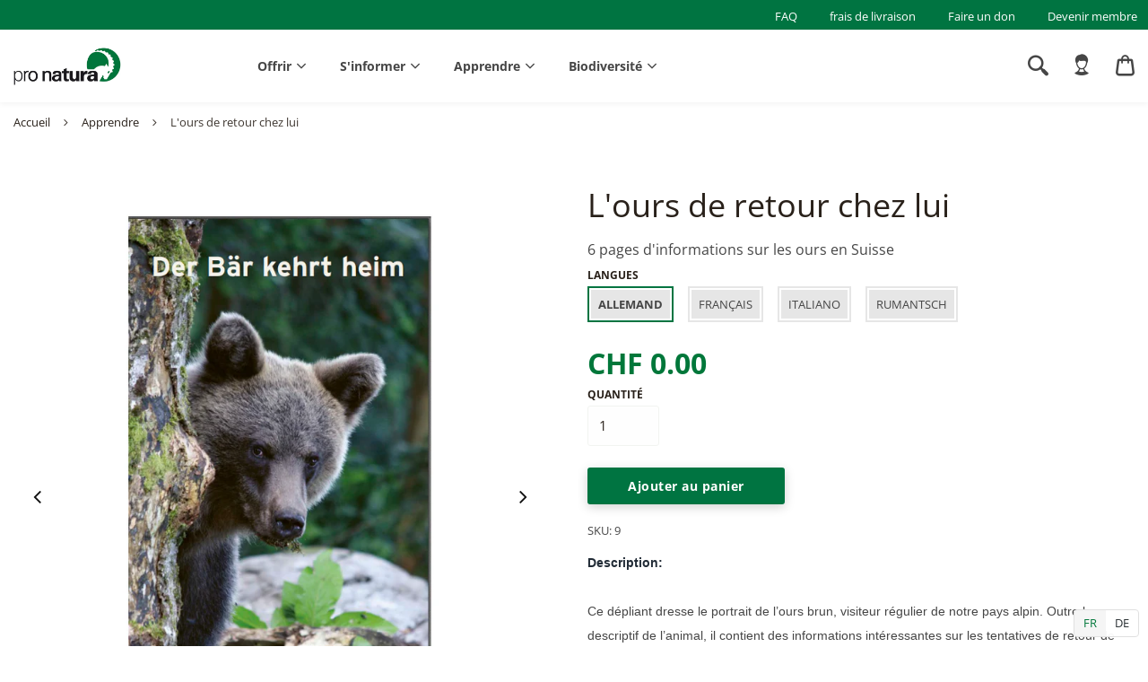

--- FILE ---
content_type: text/html; charset=utf-8
request_url: https://shop.pronatura.ch/fr/collections/lernen/products/der-bar-kehrt-heim-faltblatt
body_size: 82096
content:
<!doctype html>
<html class="no-js" lang="fr" dir="ltr">
<head>
  <script type="application/vnd.locksmith+json" data-locksmith>{"version":"v254","locked":false,"initialized":true,"scope":"product","access_granted":true,"access_denied":false,"requires_customer":false,"manual_lock":false,"remote_lock":false,"has_timeout":false,"remote_rendered":null,"hide_resource":false,"hide_links_to_resource":false,"transparent":true,"locks":{"all":[],"opened":[]},"keys":[],"keys_signature":"6c97c83f792e813fa9f3000176b8dbf032c4cf8d40d406d673a456c597eb2d34","state":{"template":"product","theme":127078858906,"product":"der-bar-kehrt-heim-faltblatt","collection":"lernen","page":null,"blog":null,"article":null,"app":null},"now":1769066982,"path":"\/collections\/lernen\/products\/der-bar-kehrt-heim-faltblatt","locale_root_url":"\/fr","canonical_url":"https:\/\/shop.pronatura.ch\/fr\/products\/der-bar-kehrt-heim-faltblatt","customer_id":null,"customer_id_signature":"6c97c83f792e813fa9f3000176b8dbf032c4cf8d40d406d673a456c597eb2d34","cart":null}</script><script data-locksmith>!function(){undefined;!function(){var s=window.Locksmith={},e=document.querySelector('script[type="application/vnd.locksmith+json"]'),n=e&&e.innerHTML;if(s.state={},s.util={},s.loading=!1,n)try{s.state=JSON.parse(n)}catch(d){}if(document.addEventListener&&document.querySelector){var o,a,i,t=[76,79,67,75,83,77,73,84,72,49,49],c=function(){a=t.slice(0)},l="style",r=function(e){e&&27!==e.keyCode&&"click"!==e.type||(document.removeEventListener("keydown",r),document.removeEventListener("click",r),o&&document.body.removeChild(o),o=null)};c(),document.addEventListener("keyup",function(e){if(e.keyCode===a[0]){if(clearTimeout(i),a.shift(),0<a.length)return void(i=setTimeout(c,1e3));c(),r(),(o=document.createElement("div"))[l].width="50%",o[l].maxWidth="1000px",o[l].height="85%",o[l].border="1px rgba(0, 0, 0, 0.2) solid",o[l].background="rgba(255, 255, 255, 0.99)",o[l].borderRadius="4px",o[l].position="fixed",o[l].top="50%",o[l].left="50%",o[l].transform="translateY(-50%) translateX(-50%)",o[l].boxShadow="0 2px 5px rgba(0, 0, 0, 0.3), 0 0 100vh 100vw rgba(0, 0, 0, 0.5)",o[l].zIndex="2147483645";var t=document.createElement("textarea");t.value=JSON.stringify(JSON.parse(n),null,2),t[l].border="none",t[l].display="block",t[l].boxSizing="border-box",t[l].width="100%",t[l].height="100%",t[l].background="transparent",t[l].padding="22px",t[l].fontFamily="monospace",t[l].fontSize="14px",t[l].color="#333",t[l].resize="none",t[l].outline="none",t.readOnly=!0,o.appendChild(t),document.body.appendChild(o),t.addEventListener("click",function(e){e.stopImmediatePropagation()}),t.select(),document.addEventListener("keydown",r),document.addEventListener("click",r)}})}s.isEmbedded=-1!==window.location.search.indexOf("_ab=0&_fd=0&_sc=1"),s.path=s.state.path||window.location.pathname,s.basePath=s.state.locale_root_url.concat("/apps/locksmith").replace(/^\/\//,"/"),s.reloading=!1,s.util.console=window.console||{log:function(){},error:function(){}},s.util.makeUrl=function(e,t){var n,o=s.basePath+e,a=[],i=s.cache();for(n in i)a.push(n+"="+encodeURIComponent(i[n]));for(n in t)a.push(n+"="+encodeURIComponent(t[n]));return s.state.customer_id&&(a.push("customer_id="+encodeURIComponent(s.state.customer_id)),a.push("customer_id_signature="+encodeURIComponent(s.state.customer_id_signature))),o+=(-1===o.indexOf("?")?"?":"&")+a.join("&")},s._initializeCallbacks=[],s.on=function(e,t){if("initialize"!==e)throw'Locksmith.on() currently only supports the "initialize" event';s._initializeCallbacks.push(t)},s.initializeSession=function(e){if(!s.isEmbedded){var t=!1,n=!0,o=!0;(e=e||{}).silent&&(o=n=!(t=!0)),s.ping({silent:t,spinner:n,reload:o,callback:function(){s._initializeCallbacks.forEach(function(e){e()})}})}},s.cache=function(e){var t={};try{var n=function a(e){return(document.cookie.match("(^|; )"+e+"=([^;]*)")||0)[2]};t=JSON.parse(decodeURIComponent(n("locksmith-params")||"{}"))}catch(d){}if(e){for(var o in e)t[o]=e[o];document.cookie="locksmith-params=; expires=Thu, 01 Jan 1970 00:00:00 GMT; path=/",document.cookie="locksmith-params="+encodeURIComponent(JSON.stringify(t))+"; path=/"}return t},s.cache.cart=s.state.cart,s.cache.cartLastSaved=null,s.params=s.cache(),s.util.reload=function(){s.reloading=!0;try{window.location.href=window.location.href.replace(/#.*/,"")}catch(d){s.util.console.error("Preferred reload method failed",d),window.location.reload()}},s.cache.saveCart=function(e){if(!s.cache.cart||s.cache.cart===s.cache.cartLastSaved)return e?e():null;var t=s.cache.cartLastSaved;s.cache.cartLastSaved=s.cache.cart,fetch("/cart/update.js",{method:"POST",headers:{"Content-Type":"application/json",Accept:"application/json"},body:JSON.stringify({attributes:{locksmith:s.cache.cart}})}).then(function(e){if(!e.ok)throw new Error("Cart update failed: "+e.status);return e.json()}).then(function(){e&&e()})["catch"](function(e){if(s.cache.cartLastSaved=t,!s.reloading)throw e})},s.util.spinnerHTML='<style>body{background:#FFF}@keyframes spin{from{transform:rotate(0deg)}to{transform:rotate(360deg)}}#loading{display:flex;width:100%;height:50vh;color:#777;align-items:center;justify-content:center}#loading .spinner{display:block;animation:spin 600ms linear infinite;position:relative;width:50px;height:50px}#loading .spinner-ring{stroke:currentColor;stroke-dasharray:100%;stroke-width:2px;stroke-linecap:round;fill:none}</style><div id="loading"><div class="spinner"><svg width="100%" height="100%"><svg preserveAspectRatio="xMinYMin"><circle class="spinner-ring" cx="50%" cy="50%" r="45%"></circle></svg></svg></div></div>',s.util.clobberBody=function(e){document.body.innerHTML=e},s.util.clobberDocument=function(e){e.responseText&&(e=e.responseText),document.documentElement&&document.removeChild(document.documentElement);var t=document.open("text/html","replace");t.writeln(e),t.close(),setTimeout(function(){var e=t.querySelector("[autofocus]");e&&e.focus()},100)},s.util.serializeForm=function(e){if(e&&"FORM"===e.nodeName){var t,n,o={};for(t=e.elements.length-1;0<=t;t-=1)if(""!==e.elements[t].name)switch(e.elements[t].nodeName){case"INPUT":switch(e.elements[t].type){default:case"text":case"hidden":case"password":case"button":case"reset":case"submit":o[e.elements[t].name]=e.elements[t].value;break;case"checkbox":case"radio":e.elements[t].checked&&(o[e.elements[t].name]=e.elements[t].value);break;case"file":}break;case"TEXTAREA":o[e.elements[t].name]=e.elements[t].value;break;case"SELECT":switch(e.elements[t].type){case"select-one":o[e.elements[t].name]=e.elements[t].value;break;case"select-multiple":for(n=e.elements[t].options.length-1;0<=n;n-=1)e.elements[t].options[n].selected&&(o[e.elements[t].name]=e.elements[t].options[n].value)}break;case"BUTTON":switch(e.elements[t].type){case"reset":case"submit":case"button":o[e.elements[t].name]=e.elements[t].value}}return o}},s.util.on=function(e,i,s,t){t=t||document;var c="locksmith-"+e+i,n=function(e){var t=e.target,n=e.target.parentElement,o=t&&t.className&&(t.className.baseVal||t.className)||"",a=n&&n.className&&(n.className.baseVal||n.className)||"";("string"==typeof o&&-1!==o.split(/\s+/).indexOf(i)||"string"==typeof a&&-1!==a.split(/\s+/).indexOf(i))&&!e[c]&&(e[c]=!0,s(e))};t.attachEvent?t.attachEvent(e,n):t.addEventListener(e,n,!1)},s.util.enableActions=function(e){s.util.on("click","locksmith-action",function(e){e.preventDefault();var t=e.target;t.dataset.confirmWith&&!confirm(t.dataset.confirmWith)||(t.disabled=!0,t.innerText=t.dataset.disableWith,s.post("/action",t.dataset.locksmithParams,{spinner:!1,type:"text",success:function(e){(e=JSON.parse(e.responseText)).message&&alert(e.message),s.util.reload()}}))},e)},s.util.inject=function(e,t){var n=["data","locksmith","append"];if(-1!==t.indexOf(n.join("-"))){var o=document.createElement("div");o.innerHTML=t,e.appendChild(o)}else e.innerHTML=t;var a,i,s=e.querySelectorAll("script");for(i=0;i<s.length;++i){a=s[i];var c=document.createElement("script");if(a.type&&(c.type=a.type),a.src)c.src=a.src;else{var l=document.createTextNode(a.innerHTML);c.appendChild(l)}e.appendChild(c)}var r=e.querySelector("[autofocus]");r&&r.focus()},s.post=function(e,t,n){!1!==(n=n||{}).spinner&&s.util.clobberBody(s.util.spinnerHTML);var o={};n.container===document?(o.layout=1,n.success=function(e){s.util.clobberDocument(e)}):n.container&&(o.layout=0,n.success=function(e){var t=document.getElementById(n.container);s.util.inject(t,e),t.id===t.firstChild.id&&t.parentElement.replaceChild(t.firstChild,t)}),n.form_type&&(t.form_type=n.form_type),n.include_layout_classes!==undefined&&(t.include_layout_classes=n.include_layout_classes),n.lock_id!==undefined&&(t.lock_id=n.lock_id),s.loading=!0;var a=s.util.makeUrl(e,o),i="json"===n.type||"text"===n.type;fetch(a,{method:"POST",headers:{"Content-Type":"application/json",Accept:i?"application/json":"text/html"},body:JSON.stringify(t)}).then(function(e){if(!e.ok)throw new Error("Request failed: "+e.status);return e.text()}).then(function(e){var t=n.success||s.util.clobberDocument;t(i?{responseText:e}:e)})["catch"](function(e){if(!s.reloading)if("dashboard.weglot.com"!==window.location.host){if(!n.silent)throw alert("Something went wrong! Please refresh and try again."),e;console.error(e)}else console.error(e)})["finally"](function(){s.loading=!1})},s.postResource=function(e,t){e.path=s.path,e.search=window.location.search,e.state=s.state,e.passcode&&(e.passcode=e.passcode.trim()),e.email&&(e.email=e.email.trim()),e.state.cart=s.cache.cart,e.locksmith_json=s.jsonTag,e.locksmith_json_signature=s.jsonTagSignature,s.post("/resource",e,t)},s.ping=function(e){if(!s.isEmbedded){e=e||{};var t=function(){e.reload?s.util.reload():"function"==typeof e.callback&&e.callback()};s.post("/ping",{path:s.path,search:window.location.search,state:s.state},{spinner:!!e.spinner,silent:"undefined"==typeof e.silent||e.silent,type:"text",success:function(e){e&&e.responseText?((e=JSON.parse(e.responseText)).messages&&0<e.messages.length&&s.showMessages(e.messages),e.cart&&s.cache.cart!==e.cart?(s.cache.cart=e.cart,s.cache.saveCart(function(){t(),e.cart&&e.cart.match(/^.+:/)&&s.util.reload()})):t()):console.error("[Locksmith] Invalid result in ping callback:",e)}})}},s.timeoutMonitor=function(){var e=s.cache.cart;s.ping({callback:function(){e!==s.cache.cart||setTimeout(function(){s.timeoutMonitor()},6e4)}})},s.showMessages=function(e){var t=document.createElement("div");t.style.position="fixed",t.style.left=0,t.style.right=0,t.style.bottom="-50px",t.style.opacity=0,t.style.background="#191919",t.style.color="#ddd",t.style.transition="bottom 0.2s, opacity 0.2s",t.style.zIndex=999999,t.innerHTML="        <style>          .locksmith-ab .locksmith-b { display: none; }          .locksmith-ab.toggled .locksmith-b { display: flex; }          .locksmith-ab.toggled .locksmith-a { display: none; }          .locksmith-flex { display: flex; flex-wrap: wrap; justify-content: space-between; align-items: center; padding: 10px 20px; }          .locksmith-message + .locksmith-message { border-top: 1px #555 solid; }          .locksmith-message a { color: inherit; font-weight: bold; }          .locksmith-message a:hover { color: inherit; opacity: 0.8; }          a.locksmith-ab-toggle { font-weight: inherit; text-decoration: underline; }          .locksmith-text { flex-grow: 1; }          .locksmith-cta { flex-grow: 0; text-align: right; }          .locksmith-cta button { transform: scale(0.8); transform-origin: left; }          .locksmith-cta > * { display: block; }          .locksmith-cta > * + * { margin-top: 10px; }          .locksmith-message a.locksmith-close { flex-grow: 0; text-decoration: none; margin-left: 15px; font-size: 30px; font-family: monospace; display: block; padding: 2px 10px; }                    @media screen and (max-width: 600px) {            .locksmith-wide-only { display: none !important; }            .locksmith-flex { padding: 0 15px; }            .locksmith-flex > * { margin-top: 5px; margin-bottom: 5px; }            .locksmith-cta { text-align: left; }          }                    @media screen and (min-width: 601px) {            .locksmith-narrow-only { display: none !important; }          }        </style>      "+e.map(function(e){return'<div class="locksmith-message">'+e+"</div>"}).join(""),document.body.appendChild(t),document.body.style.position="relative",document.body.parentElement.style.paddingBottom=t.offsetHeight+"px",setTimeout(function(){t.style.bottom=0,t.style.opacity=1},50),s.util.on("click","locksmith-ab-toggle",function(e){e.preventDefault();for(var t=e.target.parentElement;-1===t.className.split(" ").indexOf("locksmith-ab");)t=t.parentElement;-1!==t.className.split(" ").indexOf("toggled")?t.className=t.className.replace("toggled",""):t.className=t.className+" toggled"}),s.util.enableActions(t)}}()}();</script>
      <script data-locksmith>Locksmith.cache.cart=null</script>

  <script data-locksmith>Locksmith.jsonTag="{\"version\":\"v254\",\"locked\":false,\"initialized\":true,\"scope\":\"product\",\"access_granted\":true,\"access_denied\":false,\"requires_customer\":false,\"manual_lock\":false,\"remote_lock\":false,\"has_timeout\":false,\"remote_rendered\":null,\"hide_resource\":false,\"hide_links_to_resource\":false,\"transparent\":true,\"locks\":{\"all\":[],\"opened\":[]},\"keys\":[],\"keys_signature\":\"6c97c83f792e813fa9f3000176b8dbf032c4cf8d40d406d673a456c597eb2d34\",\"state\":{\"template\":\"product\",\"theme\":127078858906,\"product\":\"der-bar-kehrt-heim-faltblatt\",\"collection\":\"lernen\",\"page\":null,\"blog\":null,\"article\":null,\"app\":null},\"now\":1769066982,\"path\":\"\\\/collections\\\/lernen\\\/products\\\/der-bar-kehrt-heim-faltblatt\",\"locale_root_url\":\"\\\/fr\",\"canonical_url\":\"https:\\\/\\\/shop.pronatura.ch\\\/fr\\\/products\\\/der-bar-kehrt-heim-faltblatt\",\"customer_id\":null,\"customer_id_signature\":\"6c97c83f792e813fa9f3000176b8dbf032c4cf8d40d406d673a456c597eb2d34\",\"cart\":null}";Locksmith.jsonTagSignature="5693e512217a20b0aa8d1cbda08472fd72dc142bd13a7daa2f42dcb707fd3d1b"</script>
  <!-- Google Tag Manager -->
  <script>(function(w,d,s,l,i){w[l]=w[l]||[];w[l].push({'gtm.start':
  new Date().getTime(),event:'gtm.js'});var f=d.getElementsByTagName(s)[0],
  j=d.createElement(s),dl=l!='dataLayer'?'&l='+l:'';j.async=true;j.src=
  'https://www.googletagmanager.com/gtm.js?id='+i+dl;f.parentNode.insertBefore(j,f);
  })(window,document,'script','dataLayer','GTM-TN2N5SK');</script>
  <!-- End Google Tag Manager --><!-- /snippets/ls-head.liquid -->
<!-- /snippets/ls-sdk.liquid -->
<script type="text/javascript">
  window.LangShopConfig = {
    "currentLanguage": "fr",
    "currentCurrency": "chf",
    "shopifyLocales":[{"code":"de","rootUrl":"\/"},{"code":"fr","rootUrl":"\/fr"}    ],
    "shopifyCurrencies": ["CHF"],
    "originalLanguage":{"code":"de","alias":null,"title":"German","icon":null,"published":true,"active":false},
    "targetLanguages":[{"code":"fr","alias":null,"title":"French","icon":null,"published":true,"active":true}],
    "languagesSwitchers":[{"id":75389908,"title":null,"type":"inline","status":"published","display":"titles","position":"bottom-right","offset":"10px","shortTitles":true,"isolateStyles":true,"icons":"rectangle","sprite":"flags","defaultStyles":true,"devices":{"mobile":{"visible":true,"minWidth":null,"maxWidth":{"value":480,"dimension":"px"}},"tablet":{"visible":true,"minWidth":{"value":481,"dimension":"px"},"maxWidth":{"value":1023,"dimension":"px"}},"desktop":{"visible":true,"minWidth":{"value":1024,"dimension":"px"},"maxWidth":null}},"styles":{"dropdown":{"activeContainer":{"padding":{"top":{"value":8,"dimension":"px"},"right":{"value":10,"dimension":"px"},"bottom":{"value":8,"dimension":"px"},"left":{"value":10,"dimension":"px"}},"background":"rgba(255,255,255,.95)","borderRadius":{"topLeft":{"value":0,"dimension":"px"},"topRight":{"value":0,"dimension":"px"},"bottomLeft":{"value":0,"dimension":"px"},"bottomRight":{"value":0,"dimension":"px"}},"borderTop":{"color":"rgba(224, 224, 224, 1)","style":"none","width":{"value":1,"dimension":"px"}},"borderRight":{"color":"rgba(224, 224, 224, 1)","style":"none","width":{"value":1,"dimension":"px"}},"borderBottom":{"color":"rgba(224, 224, 224, 1)","style":"none","width":{"value":1,"dimension":"px"}},"borderLeft":{"color":"rgba(224, 224, 224, 1)","style":"none","width":{"value":1,"dimension":"px"}}},"activeContainerHovered":null,"activeItem":{"fontSize":{"value":12,"dimension":"px"},"fontFamily":"Verdana","color":"rgba(39, 46, 49, 1)"},"activeItemHovered":null,"activeItemIcon":{"offset":{"value":10,"dimension":"px"},"position":"left"},"dropdownContainer":{"animation":"sliding","background":"rgba(255,255,255,.95)","borderRadius":{"topLeft":{"value":0,"dimension":"px"},"topRight":{"value":0,"dimension":"px"},"bottomLeft":{"value":0,"dimension":"px"},"bottomRight":{"value":0,"dimension":"px"}},"borderTop":{"color":"rgba(224, 224, 224, 1)","style":"solid","width":{"value":1,"dimension":"px"}},"borderRight":{"color":"rgba(224, 224, 224, 1)","style":"solid","width":{"value":1,"dimension":"px"}},"borderBottom":{"color":"rgba(224, 224, 224, 1)","style":"solid","width":{"value":1,"dimension":"px"}},"borderLeft":{"color":"rgba(224, 224, 224, 1)","style":"solid","width":{"value":1,"dimension":"px"}},"padding":{"top":{"value":0,"dimension":"px"},"right":{"value":0,"dimension":"px"},"bottom":{"value":0,"dimension":"px"},"left":{"value":0,"dimension":"px"}}},"dropdownContainerHovered":null,"dropdownItem":{"padding":{"top":{"value":8,"dimension":"px"},"right":{"value":10,"dimension":"px"},"bottom":{"value":8,"dimension":"px"},"left":{"value":10,"dimension":"px"}},"fontSize":{"value":13,"dimension":"px"},"fontFamily":"Open Sans","color":"rgba(39, 46, 49, 1)"},"dropdownItemHovered":{"color":"rgba(27, 160, 227, 1)"},"dropdownItemIcon":{"position":"left","offset":{"value":10,"dimension":"px"}},"arrow":{"color":"rgba(39, 46, 49, 1)","position":"right","offset":{"value":20,"dimension":"px"},"size":{"value":6,"dimension":"px"}}},"inline":{"container":{"background":"rgba(255,255,255,.95)","borderRadius":{"topLeft":{"value":4,"dimension":"px"},"topRight":{"value":4,"dimension":"px"},"bottomLeft":{"value":4,"dimension":"px"},"bottomRight":{"value":4,"dimension":"px"}},"borderTop":{"color":"rgba(224, 224, 224, 1)","style":"solid","width":{"value":1,"dimension":"px"}},"borderRight":{"color":"rgba(224, 224, 224, 1)","style":"solid","width":{"value":1,"dimension":"px"}},"borderBottom":{"color":"rgba(224, 224, 224, 1)","style":"solid","width":{"value":1,"dimension":"px"}},"borderLeft":{"color":"rgba(224, 224, 224, 1)","style":"solid","width":{"value":1,"dimension":"px"}}},"containerHovered":null,"item":{"background":"transparent","padding":{"top":{"value":8,"dimension":"px"},"right":{"value":10,"dimension":"px"},"bottom":{"value":8,"dimension":"px"},"left":{"value":10,"dimension":"px"}},"fontSize":{"value":13,"dimension":"px"},"fontFamily":"Open Sans","color":"rgba(39, 46, 49, 1)"},"itemHovered":{"background":"rgba(245, 245, 245, 1)","color":"rgba(39, 46, 49, 1)"},"itemActive":{"background":"rgba(245, 245, 245, 1)","color":"rgba(0, 119, 58, 1)"},"itemIcon":{"position":"left","offset":{"value":10,"dimension":"px"}}},"ios":{"activeContainer":{"padding":{"top":{"value":0,"dimension":"px"},"right":{"value":0,"dimension":"px"},"bottom":{"value":0,"dimension":"px"},"left":{"value":0,"dimension":"px"}},"background":"rgba(255,255,255,.95)","borderRadius":{"topLeft":{"value":0,"dimension":"px"},"topRight":{"value":0,"dimension":"px"},"bottomLeft":{"value":0,"dimension":"px"},"bottomRight":{"value":0,"dimension":"px"}},"borderTop":{"color":"rgba(224, 224, 224, 1)","style":"solid","width":{"value":1,"dimension":"px"}},"borderRight":{"color":"rgba(224, 224, 224, 1)","style":"solid","width":{"value":1,"dimension":"px"}},"borderBottom":{"color":"rgba(224, 224, 224, 1)","style":"solid","width":{"value":1,"dimension":"px"}},"borderLeft":{"color":"rgba(224, 224, 224, 1)","style":"solid","width":{"value":1,"dimension":"px"}}},"activeContainerHovered":null,"activeItem":{"fontSize":{"value":13,"dimension":"px"},"fontFamily":"Open Sans","color":"rgba(39, 46, 49, 1)","padding":{"top":{"value":8,"dimension":"px"},"right":{"value":10,"dimension":"px"},"bottom":{"value":8,"dimension":"px"},"left":{"value":10,"dimension":"px"}}},"activeItemHovered":null,"activeItemIcon":{"position":"left","offset":{"value":10,"dimension":"px"}},"modalOverlay":{"background":"rgba(0, 0, 0, 0.7)"},"wheelButtonsContainer":{"background":"rgba(255, 255, 255, 1)","padding":{"top":{"value":8,"dimension":"px"},"right":{"value":10,"dimension":"px"},"bottom":{"value":8,"dimension":"px"},"left":{"value":10,"dimension":"px"}},"borderTop":{"color":"rgba(224, 224, 224, 1)","style":"solid","width":{"value":0,"dimension":"px"}},"borderRight":{"color":"rgba(224, 224, 224, 1)","style":"solid","width":{"value":0,"dimension":"px"}},"borderBottom":{"color":"rgba(224, 224, 224, 1)","style":"solid","width":{"value":1,"dimension":"px"}},"borderLeft":{"color":"rgba(224, 224, 224, 1)","style":"solid","width":{"value":0,"dimension":"px"}}},"wheelCloseButton":{"fontSize":{"value":14,"dimension":"px"},"fontFamily":"Open Sans","color":"rgba(39, 46, 49, 1)","fontWeight":"bold"},"wheelCloseButtonHover":null,"wheelSubmitButton":{"fontSize":{"value":14,"dimension":"px"},"fontFamily":"Open Sans","color":"rgba(39, 46, 49, 1)","fontWeight":"bold"},"wheelSubmitButtonHover":null,"wheelPanelContainer":{"background":"rgba(255, 255, 255, 1)"},"wheelLine":{"borderTop":{"color":"rgba(224, 224, 224, 1)","style":"solid","width":{"value":1,"dimension":"px"}},"borderRight":{"color":"rgba(224, 224, 224, 1)","style":"solid","width":{"value":0,"dimension":"px"}},"borderBottom":{"color":"rgba(224, 224, 224, 1)","style":"solid","width":{"value":1,"dimension":"px"}},"borderLeft":{"color":"rgba(224, 224, 224, 1)","style":"solid","width":{"value":0,"dimension":"px"}}},"wheelItem":{"background":"transparent","padding":{"top":{"value":8,"dimension":"px"},"right":{"value":10,"dimension":"px"},"bottom":{"value":8,"dimension":"px"},"left":{"value":10,"dimension":"px"}},"fontSize":{"value":13,"dimension":"px"},"fontFamily":"Open Sans","color":"rgba(39, 46, 49, 1)","justifyContent":"flex-start"},"wheelItemIcon":{"position":"left","offset":{"value":10,"dimension":"px"}}},"modal":{"activeContainer":{"padding":{"top":{"value":0,"dimension":"px"},"right":{"value":0,"dimension":"px"},"bottom":{"value":0,"dimension":"px"},"left":{"value":0,"dimension":"px"}},"background":"rgba(255,255,255,.95)","borderRadius":{"topLeft":{"value":0,"dimension":"px"},"topRight":{"value":0,"dimension":"px"},"bottomLeft":{"value":0,"dimension":"px"},"bottomRight":{"value":0,"dimension":"px"}},"borderTop":{"color":"rgba(224, 224, 224, 1)","style":"solid","width":{"value":1,"dimension":"px"}},"borderRight":{"color":"rgba(224, 224, 224, 1)","style":"solid","width":{"value":1,"dimension":"px"}},"borderBottom":{"color":"rgba(224, 224, 224, 1)","style":"solid","width":{"value":1,"dimension":"px"}},"borderLeft":{"color":"rgba(224, 224, 224, 1)","style":"solid","width":{"value":1,"dimension":"px"}}},"activeContainerHovered":null,"activeItem":{"fontSize":{"value":13,"dimension":"px"},"fontFamily":"Open Sans","color":"rgba(39, 46, 49, 1)","padding":{"top":{"value":8,"dimension":"px"},"right":{"value":10,"dimension":"px"},"bottom":{"value":8,"dimension":"px"},"left":{"value":10,"dimension":"px"}}},"activeItemHovered":null,"activeItemIcon":{"position":"left","offset":{"value":10,"dimension":"px"}},"modalOverlay":{"background":"rgba(0, 0, 0, 0.7)"},"modalContent":{"animation":"sliding-down","background":"rgba(255, 255, 255, 1)","maxHeight":{"value":80,"dimension":"vh"},"maxWidth":{"value":80,"dimension":"vw"},"width":{"value":320,"dimension":"px"}},"modalContentHover":null,"modalItem":{"reverseElements":true,"fontSize":{"value":11,"dimension":"px"},"fontFamily":"Open Sans","color":"rgba(102, 102, 102, 1)","textTransform":"uppercase","fontWeight":"bold","justifyContent":"space-between","letterSpacing":{"value":3,"dimension":"px"},"padding":{"top":{"value":20,"dimension":"px"},"right":{"value":26,"dimension":"px"},"bottom":{"value":20,"dimension":"px"},"left":{"value":26,"dimension":"px"}}},"modalItemIcon":{"offset":{"value":20,"dimension":"px"}},"modalItemRadio":{"size":{"value":20,"dimension":"px"},"offset":{"value":20,"dimension":"px"},"color":"rgba(193, 202, 202, 1)"},"modalItemHovered":{"background":"rgba(255, 103, 99, 0.5)","color":"rgba(254, 236, 233, 1)"},"modalItemHoveredRadio":{"size":{"value":20,"dimension":"px"},"offset":{"value":20,"dimension":"px"},"color":"rgba(254, 236, 233, 1)"},"modalActiveItem":{"fontSize":{"value":15,"dimension":"px"},"color":"rgba(254, 236, 233, 1)","background":"rgba(255, 103, 99, 1)"},"modalActiveItemRadio":{"size":{"value":24,"dimension":"px"},"offset":{"value":18,"dimension":"px"},"color":"rgba(255, 255, 255, 1)"},"modalActiveItemHovered":null,"modalActiveItemHoveredRadio":null},"select":{"container":{"background":"rgba(255,255,255, 1)","borderRadius":{"topLeft":{"value":4,"dimension":"px"},"topRight":{"value":4,"dimension":"px"},"bottomLeft":{"value":4,"dimension":"px"},"bottomRight":{"value":4,"dimension":"px"}},"borderTop":{"color":"rgba(204, 204, 204, 1)","style":"solid","width":{"value":1,"dimension":"px"}},"borderRight":{"color":"rgba(204, 204, 204, 1)","style":"solid","width":{"value":1,"dimension":"px"}},"borderBottom":{"color":"rgba(204, 204, 204, 1)","style":"solid","width":{"value":1,"dimension":"px"}},"borderLeft":{"color":"rgba(204, 204, 204, 1)","style":"solid","width":{"value":1,"dimension":"px"}}},"text":{"padding":{"top":{"value":5,"dimension":"px"},"right":{"value":8,"dimension":"px"},"bottom":{"value":5,"dimension":"px"},"left":{"value":8,"dimension":"px"}},"fontSize":{"value":13,"dimension":"px"},"fontFamily":"Open Sans","color":"rgba(39, 46, 49, 1)"}}}}],
    "defaultCurrency":{"code":"chf","title":"Swiss Franc","icon":null,"rate":0.9299,"formatWithCurrency":" {{amount}} CHF","formatWithoutCurrency":" {{amount}}"},
    "targetCurrencies":[],
    "currenciesSwitchers":[{"id":77519344,"title":null,"type":"dropdown","status":"admin-only","display":"all","position":"bottom-left","offset":"10px","shortTitles":false,"isolateStyles":true,"icons":"rounded","sprite":"flags","defaultStyles":true,"devices":{"mobile":{"visible":true,"minWidth":null,"maxWidth":{"value":480,"dimension":"px"}},"tablet":{"visible":true,"minWidth":{"value":481,"dimension":"px"},"maxWidth":{"value":1023,"dimension":"px"}},"desktop":{"visible":true,"minWidth":{"value":1024,"dimension":"px"},"maxWidth":null}},"styles":{"dropdown":{"activeContainer":{"padding":{"top":{"value":8,"dimension":"px"},"right":{"value":10,"dimension":"px"},"bottom":{"value":8,"dimension":"px"},"left":{"value":10,"dimension":"px"}},"background":"rgba(255,255,255,.95)","borderRadius":{"topLeft":{"value":0,"dimension":"px"},"topRight":{"value":0,"dimension":"px"},"bottomLeft":{"value":0,"dimension":"px"},"bottomRight":{"value":0,"dimension":"px"}},"borderTop":{"color":"rgba(224, 224, 224, 1)","style":"solid","width":{"value":1,"dimension":"px"}},"borderRight":{"color":"rgba(224, 224, 224, 1)","style":"solid","width":{"value":1,"dimension":"px"}},"borderBottom":{"color":"rgba(224, 224, 224, 1)","style":"solid","width":{"value":1,"dimension":"px"}},"borderLeft":{"color":"rgba(224, 224, 224, 1)","style":"solid","width":{"value":1,"dimension":"px"}}},"activeContainerHovered":null,"activeItem":{"fontSize":{"value":13,"dimension":"px"},"fontFamily":"Open Sans","color":"rgba(39, 46, 49, 1)"},"activeItemHovered":null,"activeItemIcon":{"offset":{"value":10,"dimension":"px"},"position":"left"},"dropdownContainer":{"animation":"sliding","background":"rgba(255,255,255,.95)","borderRadius":{"topLeft":{"value":0,"dimension":"px"},"topRight":{"value":0,"dimension":"px"},"bottomLeft":{"value":0,"dimension":"px"},"bottomRight":{"value":0,"dimension":"px"}},"borderTop":{"color":"rgba(224, 224, 224, 1)","style":"solid","width":{"value":1,"dimension":"px"}},"borderRight":{"color":"rgba(224, 224, 224, 1)","style":"solid","width":{"value":1,"dimension":"px"}},"borderBottom":{"color":"rgba(224, 224, 224, 1)","style":"solid","width":{"value":1,"dimension":"px"}},"borderLeft":{"color":"rgba(224, 224, 224, 1)","style":"solid","width":{"value":1,"dimension":"px"}},"padding":{"top":{"value":0,"dimension":"px"},"right":{"value":0,"dimension":"px"},"bottom":{"value":0,"dimension":"px"},"left":{"value":0,"dimension":"px"}}},"dropdownContainerHovered":null,"dropdownItem":{"padding":{"top":{"value":8,"dimension":"px"},"right":{"value":10,"dimension":"px"},"bottom":{"value":8,"dimension":"px"},"left":{"value":10,"dimension":"px"}},"fontSize":{"value":13,"dimension":"px"},"fontFamily":"Open Sans","color":"rgba(39, 46, 49, 1)"},"dropdownItemHovered":{"color":"rgba(27, 160, 227, 1)"},"dropdownItemIcon":{"position":"left","offset":{"value":10,"dimension":"px"}},"arrow":{"color":"rgba(39, 46, 49, 1)","position":"right","offset":{"value":20,"dimension":"px"},"size":{"value":6,"dimension":"px"}}},"inline":{"container":{"background":"rgba(255,255,255,.95)","borderRadius":{"topLeft":{"value":4,"dimension":"px"},"topRight":{"value":4,"dimension":"px"},"bottomLeft":{"value":4,"dimension":"px"},"bottomRight":{"value":4,"dimension":"px"}},"borderTop":{"color":"rgba(224, 224, 224, 1)","style":"solid","width":{"value":1,"dimension":"px"}},"borderRight":{"color":"rgba(224, 224, 224, 1)","style":"solid","width":{"value":1,"dimension":"px"}},"borderBottom":{"color":"rgba(224, 224, 224, 1)","style":"solid","width":{"value":1,"dimension":"px"}},"borderLeft":{"color":"rgba(224, 224, 224, 1)","style":"solid","width":{"value":1,"dimension":"px"}}},"containerHovered":null,"item":{"background":"transparent","padding":{"top":{"value":8,"dimension":"px"},"right":{"value":10,"dimension":"px"},"bottom":{"value":8,"dimension":"px"},"left":{"value":10,"dimension":"px"}},"fontSize":{"value":13,"dimension":"px"},"fontFamily":"Open Sans","color":"rgba(39, 46, 49, 1)"},"itemHovered":{"background":"rgba(245, 245, 245, 1)","color":"rgba(39, 46, 49, 1)"},"itemActive":{"background":"rgba(245, 245, 245, 1)","color":"rgba(27, 160, 227, 1)"},"itemIcon":{"position":"left","offset":{"value":10,"dimension":"px"}}},"ios":{"activeContainer":{"padding":{"top":{"value":0,"dimension":"px"},"right":{"value":0,"dimension":"px"},"bottom":{"value":0,"dimension":"px"},"left":{"value":0,"dimension":"px"}},"background":"rgba(255,255,255,.95)","borderRadius":{"topLeft":{"value":0,"dimension":"px"},"topRight":{"value":0,"dimension":"px"},"bottomLeft":{"value":0,"dimension":"px"},"bottomRight":{"value":0,"dimension":"px"}},"borderTop":{"color":"rgba(224, 224, 224, 1)","style":"solid","width":{"value":1,"dimension":"px"}},"borderRight":{"color":"rgba(224, 224, 224, 1)","style":"solid","width":{"value":1,"dimension":"px"}},"borderBottom":{"color":"rgba(224, 224, 224, 1)","style":"solid","width":{"value":1,"dimension":"px"}},"borderLeft":{"color":"rgba(224, 224, 224, 1)","style":"solid","width":{"value":1,"dimension":"px"}}},"activeContainerHovered":null,"activeItem":{"fontSize":{"value":13,"dimension":"px"},"fontFamily":"Open Sans","color":"rgba(39, 46, 49, 1)","padding":{"top":{"value":8,"dimension":"px"},"right":{"value":10,"dimension":"px"},"bottom":{"value":8,"dimension":"px"},"left":{"value":10,"dimension":"px"}}},"activeItemHovered":null,"activeItemIcon":{"position":"left","offset":{"value":10,"dimension":"px"}},"modalOverlay":{"background":"rgba(0, 0, 0, 0.7)"},"wheelButtonsContainer":{"background":"rgba(255, 255, 255, 1)","padding":{"top":{"value":8,"dimension":"px"},"right":{"value":10,"dimension":"px"},"bottom":{"value":8,"dimension":"px"},"left":{"value":10,"dimension":"px"}},"borderTop":{"color":"rgba(224, 224, 224, 1)","style":"solid","width":{"value":0,"dimension":"px"}},"borderRight":{"color":"rgba(224, 224, 224, 1)","style":"solid","width":{"value":0,"dimension":"px"}},"borderBottom":{"color":"rgba(224, 224, 224, 1)","style":"solid","width":{"value":1,"dimension":"px"}},"borderLeft":{"color":"rgba(224, 224, 224, 1)","style":"solid","width":{"value":0,"dimension":"px"}}},"wheelCloseButton":{"fontSize":{"value":14,"dimension":"px"},"fontFamily":"Open Sans","color":"rgba(39, 46, 49, 1)","fontWeight":"bold"},"wheelCloseButtonHover":null,"wheelSubmitButton":{"fontSize":{"value":14,"dimension":"px"},"fontFamily":"Open Sans","color":"rgba(39, 46, 49, 1)","fontWeight":"bold"},"wheelSubmitButtonHover":null,"wheelPanelContainer":{"background":"rgba(255, 255, 255, 1)"},"wheelLine":{"borderTop":{"color":"rgba(224, 224, 224, 1)","style":"solid","width":{"value":1,"dimension":"px"}},"borderRight":{"color":"rgba(224, 224, 224, 1)","style":"solid","width":{"value":0,"dimension":"px"}},"borderBottom":{"color":"rgba(224, 224, 224, 1)","style":"solid","width":{"value":1,"dimension":"px"}},"borderLeft":{"color":"rgba(224, 224, 224, 1)","style":"solid","width":{"value":0,"dimension":"px"}}},"wheelItem":{"background":"transparent","padding":{"top":{"value":8,"dimension":"px"},"right":{"value":10,"dimension":"px"},"bottom":{"value":8,"dimension":"px"},"left":{"value":10,"dimension":"px"}},"fontSize":{"value":13,"dimension":"px"},"fontFamily":"Open Sans","color":"rgba(39, 46, 49, 1)","justifyContent":"flex-start"},"wheelItemIcon":{"position":"left","offset":{"value":10,"dimension":"px"}}},"modal":{"activeContainer":{"padding":{"top":{"value":0,"dimension":"px"},"right":{"value":0,"dimension":"px"},"bottom":{"value":0,"dimension":"px"},"left":{"value":0,"dimension":"px"}},"background":"rgba(255,255,255,.95)","borderRadius":{"topLeft":{"value":0,"dimension":"px"},"topRight":{"value":0,"dimension":"px"},"bottomLeft":{"value":0,"dimension":"px"},"bottomRight":{"value":0,"dimension":"px"}},"borderTop":{"color":"rgba(224, 224, 224, 1)","style":"solid","width":{"value":1,"dimension":"px"}},"borderRight":{"color":"rgba(224, 224, 224, 1)","style":"solid","width":{"value":1,"dimension":"px"}},"borderBottom":{"color":"rgba(224, 224, 224, 1)","style":"solid","width":{"value":1,"dimension":"px"}},"borderLeft":{"color":"rgba(224, 224, 224, 1)","style":"solid","width":{"value":1,"dimension":"px"}}},"activeContainerHovered":null,"activeItem":{"fontSize":{"value":13,"dimension":"px"},"fontFamily":"Open Sans","color":"rgba(39, 46, 49, 1)","padding":{"top":{"value":8,"dimension":"px"},"right":{"value":10,"dimension":"px"},"bottom":{"value":8,"dimension":"px"},"left":{"value":10,"dimension":"px"}}},"activeItemHovered":null,"activeItemIcon":{"position":"left","offset":{"value":10,"dimension":"px"}},"modalOverlay":{"background":"rgba(0, 0, 0, 0.7)"},"modalContent":{"animation":"sliding-down","background":"rgba(255, 255, 255, 1)","maxHeight":{"value":80,"dimension":"vh"},"maxWidth":{"value":80,"dimension":"vw"},"width":{"value":320,"dimension":"px"}},"modalContentHover":null,"modalItem":{"reverseElements":true,"fontSize":{"value":11,"dimension":"px"},"fontFamily":"Open Sans","color":"rgba(102, 102, 102, 1)","textTransform":"uppercase","fontWeight":"bold","justifyContent":"space-between","letterSpacing":{"value":3,"dimension":"px"},"padding":{"top":{"value":20,"dimension":"px"},"right":{"value":26,"dimension":"px"},"bottom":{"value":20,"dimension":"px"},"left":{"value":26,"dimension":"px"}}},"modalItemIcon":{"offset":{"value":20,"dimension":"px"}},"modalItemRadio":{"size":{"value":20,"dimension":"px"},"offset":{"value":20,"dimension":"px"},"color":"rgba(193, 202, 202, 1)"},"modalItemHovered":{"background":"rgba(255, 103, 99, 0.5)","color":"rgba(254, 236, 233, 1)"},"modalItemHoveredRadio":{"size":{"value":20,"dimension":"px"},"offset":{"value":20,"dimension":"px"},"color":"rgba(254, 236, 233, 1)"},"modalActiveItem":{"fontSize":{"value":15,"dimension":"px"},"color":"rgba(254, 236, 233, 1)","background":"rgba(255, 103, 99, 1)"},"modalActiveItemRadio":{"size":{"value":24,"dimension":"px"},"offset":{"value":18,"dimension":"px"},"color":"rgba(255, 255, 255, 1)"},"modalActiveItemHovered":null,"modalActiveItemHoveredRadio":null},"select":{"container":{"background":"rgba(255,255,255, 1)","borderRadius":{"topLeft":{"value":4,"dimension":"px"},"topRight":{"value":4,"dimension":"px"},"bottomLeft":{"value":4,"dimension":"px"},"bottomRight":{"value":4,"dimension":"px"}},"borderTop":{"color":"rgba(204, 204, 204, 1)","style":"solid","width":{"value":1,"dimension":"px"}},"borderRight":{"color":"rgba(204, 204, 204, 1)","style":"solid","width":{"value":1,"dimension":"px"}},"borderBottom":{"color":"rgba(204, 204, 204, 1)","style":"solid","width":{"value":1,"dimension":"px"}},"borderLeft":{"color":"rgba(204, 204, 204, 1)","style":"solid","width":{"value":1,"dimension":"px"}}},"text":{"padding":{"top":{"value":5,"dimension":"px"},"right":{"value":8,"dimension":"px"},"bottom":{"value":5,"dimension":"px"},"left":{"value":8,"dimension":"px"}},"fontSize":{"value":13,"dimension":"px"},"fontFamily":"Open Sans","color":"rgba(39, 46, 49, 1)"}}}}],
    "languageDetection":"browser",
    "languagesCountries":[{"code":"de","countries":["ar","at","be","dk","de","is","it","li","lu","na","ch"]},{"code":"fr","countries":["bj","br","bf","bi","kh","cm","ca","cf","td","km","cg","cd","ci","dj","eg","gq","fr","gf","pf","tf","ga","gr","gp","gg","gn","ht","va","in","je","la","lb","mg","ml","mq","mr","mu","yt","mc","ma","nc","ne","re","rw","bl","mf","pm","vc","sn","sc","sy","tg","tt","tn","vu","vn","wf"]}],
    "languagesBrowsers":[{"code":"de","browsers":["de-CH"]},{"code":"fr","browsers":["fr","fr-FR","fr-CH"]}],
    "currencyDetection":"language",
    "currenciesLanguages":null,
    "currenciesCountries":null,
    "recommendationAlert":{"type":"banner","status":"disabled","isolateStyles":true,"styles":{"banner":{"bannerContainer":{"position":"top","spacing":10,"borderTop":{"color":"rgba(0,0,0,0.2)","style":"solid","width":{"value":0,"dimension":"px"}},"borderRadius":{"topLeft":{"value":0,"dimension":"px"},"topRight":{"value":0,"dimension":"px"},"bottomLeft":{"value":0,"dimension":"px"},"bottomRight":{"value":0,"dimension":"px"}},"borderRight":{"color":"rgba(0,0,0,0.2)","style":"solid","width":{"value":0,"dimension":"px"}},"borderBottom":{"color":"rgba(0,0,0,0.2)","style":"solid","width":{"value":1,"dimension":"px"}},"borderLeft":{"color":"rgba(0,0,0,0.2)","style":"solid","width":{"value":0,"dimension":"px"}},"padding":{"top":{"value":15,"dimension":"px"},"right":{"value":20,"dimension":"px"},"bottom":{"value":15,"dimension":"px"},"left":{"value":20,"dimension":"px"}},"background":"rgba(255, 255, 255, 1)"},"bannerMessage":{"fontSize":{"value":16,"dimension":"px"},"fontStyle":"normal","fontWeight":"normal","lineHeight":"1.5","color":"rgba(39, 46, 49, 1)"},"selectorContainer":{"background":"rgba(244,244,244, 1)","borderRadius":{"topLeft":{"value":2,"dimension":"px"},"topRight":{"value":2,"dimension":"px"},"bottomLeft":{"value":2,"dimension":"px"},"bottomRight":{"value":2,"dimension":"px"}},"borderTop":{"color":"rgba(204, 204, 204, 1)","style":"solid","width":{"value":0,"dimension":"px"}},"borderRight":{"color":"rgba(204, 204, 204, 1)","style":"solid","width":{"value":0,"dimension":"px"}},"borderBottom":{"color":"rgba(204, 204, 204, 1)","style":"solid","width":{"value":0,"dimension":"px"}},"borderLeft":{"color":"rgba(204, 204, 204, 1)","style":"solid","width":{"value":0,"dimension":"px"}}},"selectorContainerHovered":null,"selectorText":{"padding":{"top":{"value":8,"dimension":"px"},"right":{"value":8,"dimension":"px"},"bottom":{"value":8,"dimension":"px"},"left":{"value":8,"dimension":"px"}},"fontSize":{"value":16,"dimension":"px"},"fontFamily":"Open Sans","fontStyle":"normal","fontWeight":"normal","lineHeight":"1.5","color":"rgba(39, 46, 49, 1)"},"selectorTextHovered":null,"changeButton":{"borderTop":{"color":"transparent","style":"solid","width":{"value":0,"dimension":"px"}},"borderRight":{"color":"transparent","style":"solid","width":{"value":0,"dimension":"px"}},"borderBottom":{"color":"transparent","style":"solid","width":{"value":0,"dimension":"px"}},"borderLeft":{"color":"transparent","style":"solid","width":{"value":0,"dimension":"px"}},"fontSize":{"value":16,"dimension":"px"},"fontStyle":"normal","fontWeight":"normal","lineHeight":"1.5","borderRadius":{"topLeft":{"value":2,"dimension":"px"},"topRight":{"value":2,"dimension":"px"},"bottomLeft":{"value":2,"dimension":"px"},"bottomRight":{"value":2,"dimension":"px"}},"padding":{"top":{"value":8,"dimension":"px"},"right":{"value":8,"dimension":"px"},"bottom":{"value":8,"dimension":"px"},"left":{"value":8,"dimension":"px"}},"background":"rgba(0, 0, 0, 1)","color":"rgba(255, 255, 255, 1)"},"changeButtonHovered":null,"closeButton":{"alignSelf":"baseline","fontSize":{"value":16,"dimension":"px"},"color":"rgba(0, 0, 0, 1)"},"closeButtonHovered":null},"popup":{"popupContainer":{"maxWidth":{"value":30,"dimension":"rem"},"position":"bottom-left","spacing":10,"offset":{"value":1,"dimension":"em"},"borderTop":{"color":"rgba(0,0,0,0.2)","style":"solid","width":{"value":0,"dimension":"px"}},"borderRight":{"color":"rgba(0,0,0,0.2)","style":"solid","width":{"value":0,"dimension":"px"}},"borderBottom":{"color":"rgba(0,0,0,0.2)","style":"solid","width":{"value":1,"dimension":"px"}},"borderLeft":{"color":"rgba(0,0,0,0.2)","style":"solid","width":{"value":0,"dimension":"px"}},"borderRadius":{"topLeft":{"value":0,"dimension":"px"},"topRight":{"value":0,"dimension":"px"},"bottomLeft":{"value":0,"dimension":"px"},"bottomRight":{"value":0,"dimension":"px"}},"padding":{"top":{"value":15,"dimension":"px"},"right":{"value":20,"dimension":"px"},"bottom":{"value":15,"dimension":"px"},"left":{"value":20,"dimension":"px"}},"background":"rgba(255, 255, 255, 1)"},"popupMessage":{"fontSize":{"value":16,"dimension":"px"},"fontStyle":"normal","fontWeight":"normal","lineHeight":"1.5","color":"rgba(39, 46, 49, 1)"},"selectorContainer":{"background":"rgba(244,244,244, 1)","borderRadius":{"topLeft":{"value":2,"dimension":"px"},"topRight":{"value":2,"dimension":"px"},"bottomLeft":{"value":2,"dimension":"px"},"bottomRight":{"value":2,"dimension":"px"}},"borderTop":{"color":"rgba(204, 204, 204, 1)","style":"solid","width":{"value":0,"dimension":"px"}},"borderRight":{"color":"rgba(204, 204, 204, 1)","style":"solid","width":{"value":0,"dimension":"px"}},"borderBottom":{"color":"rgba(204, 204, 204, 1)","style":"solid","width":{"value":0,"dimension":"px"}},"borderLeft":{"color":"rgba(204, 204, 204, 1)","style":"solid","width":{"value":0,"dimension":"px"}}},"selectorContainerHovered":null,"selectorText":{"padding":{"top":{"value":8,"dimension":"px"},"right":{"value":8,"dimension":"px"},"bottom":{"value":8,"dimension":"px"},"left":{"value":8,"dimension":"px"}},"fontSize":{"value":16,"dimension":"px"},"fontFamily":"Open Sans","fontStyle":"normal","fontWeight":"normal","lineHeight":"1.5","color":"rgba(39, 46, 49, 1)"},"selectorTextHovered":null,"changeButton":{"borderTop":{"color":"transparent","style":"solid","width":{"value":0,"dimension":"px"}},"borderRight":{"color":"transparent","style":"solid","width":{"value":0,"dimension":"px"}},"borderBottom":{"color":"transparent","style":"solid","width":{"value":0,"dimension":"px"}},"borderLeft":{"color":"transparent","style":"solid","width":{"value":0,"dimension":"px"}},"fontSize":{"value":16,"dimension":"px"},"fontStyle":"normal","fontWeight":"normal","lineHeight":"1.5","borderRadius":{"topLeft":{"value":2,"dimension":"px"},"topRight":{"value":2,"dimension":"px"},"bottomLeft":{"value":2,"dimension":"px"},"bottomRight":{"value":2,"dimension":"px"}},"padding":{"top":{"value":8,"dimension":"px"},"right":{"value":8,"dimension":"px"},"bottom":{"value":8,"dimension":"px"},"left":{"value":8,"dimension":"px"}},"background":"rgba(0, 0, 0, 1)","color":"rgba(255, 255, 255, 1)"},"changeButtonHovered":null,"closeButton":{"alignSelf":"baseline","fontSize":{"value":16,"dimension":"px"},"color":"rgba(0, 0, 0, 1)"},"closeButtonHovered":null}}},
    "currencyInQueryParam":true,
    "allowAutomaticRedirects":false,
    "storeMoneyFormat": "CHF {{amount}}",
    "storeMoneyWithCurrencyFormat": "CHF {{amount}}",
    "themeDynamics":[{"before":"\u003e","search":"Dieser Inhalt ist nur Pro Natura intern zugänglich. Bitte melden Sie sich an, um den Inhalt sehen zu können. Kontaktieren Sie uns, falls Sie der Meinung sind, dass Sie diese Nachricht fälschlicherweise sehen.","replace":"Ce contenu n'est accessible qu'en interne à Pro Natura. Veuillez vous connecter pour voir ce contenu. Contactez-nous si vous pensez que vous avez vu ce message par erreur.","after":"\u003c"},{"before":"\u003e","search":"Französisch","replace":"Français","after":"\u003c"},{"before":"\u003e","search":"Italienisch","replace":"Italien","after":"\u003c"},{"before":"\u003e","search":"Sprache","replace":"Langues","after":"\u003c"},{"before":"\u003e","search":"Deutsch","replace":"Allemand","after":"\u003c"}],
    "dynamicThemeDomObserverInterval":0,
    "abilities":[{"id":1,"name":"use-analytics","expiresAt":null},{"id":2,"name":"use-agency-translation","expiresAt":null},{"id":3,"name":"use-free-translation","expiresAt":null},{"id":4,"name":"use-pro-translation","expiresAt":null},{"id":5,"name":"use-export-import","expiresAt":null},{"id":6,"name":"use-suggestions","expiresAt":null},{"id":7,"name":"use-revisions","expiresAt":null},{"id":8,"name":"use-mappings","expiresAt":null},{"id":9,"name":"use-dynamic-replacements","expiresAt":null},{"id":10,"name":"use-localized-theme","expiresAt":null},{"id":11,"name":"use-third-party-apps","expiresAt":null},{"id":12,"name":"use-translate-new-resources","expiresAt":null},{"id":13,"name":"use-selectors-customization","expiresAt":null},{"id":14,"name":"disable-branding","expiresAt":null},{"id":17,"name":"use-glossary","expiresAt":null}],
    "isAdmin":false,
    "isPreview":false,
    "i18n":{"de": {
            "recommendation_alert": {
                "currency_language_suggestion": null,
                "language_suggestion": null,
                "currency_suggestion": null,
                "change": null
            },
            "switchers": {
                "ios_switcher": {
                    "done": "Done",
                    "close": "Close"
                }
            },
            "languages": {"de": "Deutsch"
,"fr": "Französisch"

            },
            "currencies": {"chf": null}
        },"fr": {
            "recommendation_alert": {
                "currency_language_suggestion": null,
                "language_suggestion": null,
                "currency_suggestion": null,
                "change": null
            },
            "switchers": {
                "ios_switcher": {
                    "done": null,
                    "close": null
                }
            },
            "languages": {"fr": "Français"

            },
            "currencies": {"chf": null}
        }}};
</script>
<script src="//shop.pronatura.ch/cdn/shop/t/14/assets/ls-sdk.js?v=120866366526116065811637829424&proxy_prefix=/apps/langshop" async></script><meta charset="utf-8">
  <meta http-equiv="X-UA-Compatible" content="IE=edge,chrome=1">

  
  <link rel="shortcut icon" href="//shop.pronatura.ch/cdn/shop/t/14/assets/favicon.png?v=124490024971093354021637829427" type="image/png" />
  

  <title>
  L&#39;ours de retour chez lui &ndash; Pro Natura Shop
  </title>

  
<meta name="description" content="Description:Ce dépliant dresse le portrait de l’ours brun, visiteur régulier de notre pays alpin. Outre le descriptif de l’animal, il contient des informations intéressantes sur les tentatives de retour de l’ours brun en Suisse. On y découvre dans quelles régions d’Europe la présence de l’ours est permanente ou bien oc">


  <!-- Helpers ================================================== -->
  <!-- /snippets/social-meta-tags.liquid -->



<meta property="og:type" content="product">
<meta property="og:title" content="L&#39;ours de retour chez lui">

<meta property="og:description" content="Description:Ce dépliant dresse le portrait de l’ours brun, visiteur régulier de notre pays alpin. Outre le descriptif de l’animal, il contient des informations intéressantes sur les tentatives de retour de l’ours brun en Suisse. On y découvre dans quelles régions d’Europe la présence de l’ours est permanente ou bien occasionnelle – En Suisse, l’ours nous rend visite l’été de plus en plus souvent. Pourquoi les ours devraient-ils s’installer en Suisse? Quel danger peuvent-ils représenter pour les êtres humains? Comment résoudre les problèmes qu’ils posent pour l’agriculture et l’apiculture? Pourquoi les ours ne doivent-ils pas simplement être abattus? Voilà quelques questions traitées dans le dépliant.
Détails:

format: A 5/6, Hochformat
6 pages
">
<meta property="og:price:amount" content="0.00">
<meta property="og:price:currency" content="CHF">

<meta property="og:url" content="https://shop.pronatura.ch/fr/products/der-bar-kehrt-heim-faltblatt">
<meta property="og:site_name" content="Pro Natura Shop">
<meta property="og:image" content="http://shop.pronatura.ch/cdn/shop/products/Baer_alle_aussen_1200x1200.png?v=1649247355"><meta property="og:image" content="http://shop.pronatura.ch/cdn/shop/products/Baer_aussen_1200x1200.png?v=1649247356"><meta property="og:image" content="http://shop.pronatura.ch/cdn/shop/products/Baer_f_aussen_1200x1200.png?v=1649247357">
<meta property="og:image:secure_url" content="https://shop.pronatura.ch/cdn/shop/products/Baer_alle_aussen_1200x1200.png?v=1649247355"><meta property="og:image:secure_url" content="https://shop.pronatura.ch/cdn/shop/products/Baer_aussen_1200x1200.png?v=1649247356"><meta property="og:image:secure_url" content="https://shop.pronatura.ch/cdn/shop/products/Baer_f_aussen_1200x1200.png?v=1649247357">




  <meta name="twitter:card" content="summary">


<meta name="twitter:title" content="L&#39;ours de retour chez lui">
<meta name="twitter:description" content="Description:Ce dépliant dresse le portrait de l’ours brun, visiteur régulier de notre pays alpin. Outre le descriptif de l’animal, il contient des informations intéressantes sur les tentatives de reto">
<meta name="twitter:image" content="https://shop.pronatura.ch/cdn/shop/products/Baer_alle_aussen_grande.png?v=1649247355">
<meta name="twitter:image:width" content="600">
<meta name="twitter:image:height" content="600">


  <link rel="canonical" href="https://shop.pronatura.ch/fr/products/der-bar-kehrt-heim-faltblatt">
  <link rel="preconnect" href="https://cdn.shopify.com" crossorigin>
  <link rel="preconnect" href="https://fonts.shopifycdn.com" crossorigin>
  <meta name="viewport" content="width=device-width,initial-scale=1,shrink-to-fit=no">
  <meta name="theme-color" content="">

  <!-- CSS ================================================== -->
  <link href="//shop.pronatura.ch/cdn/shop/t/14/assets/universe-core.css?v=19481504719463814331682588978" rel="stylesheet" type="text/css" media="all" />
  <style data-shopify>
@font-face {
  font-family: "Open Sans";
  font-weight: 400;
  font-style: normal;
  font-display: swap;
  src: url("//shop.pronatura.ch/cdn/fonts/open_sans/opensans_n4.c32e4d4eca5273f6d4ee95ddf54b5bbb75fc9b61.woff2") format("woff2"),
       url("//shop.pronatura.ch/cdn/fonts/open_sans/opensans_n4.5f3406f8d94162b37bfa232b486ac93ee892406d.woff") format("woff");
}

    @font-face {
  font-family: "Open Sans";
  font-weight: 400;
  font-style: normal;
  font-display: swap;
  src: url("//shop.pronatura.ch/cdn/fonts/open_sans/opensans_n4.c32e4d4eca5273f6d4ee95ddf54b5bbb75fc9b61.woff2") format("woff2"),
       url("//shop.pronatura.ch/cdn/fonts/open_sans/opensans_n4.5f3406f8d94162b37bfa232b486ac93ee892406d.woff") format("woff");
}

@font-face {
  font-family: "Open Sans";
  font-weight: 700;
  font-style: normal;
  font-display: swap;
  src: url("//shop.pronatura.ch/cdn/fonts/open_sans/opensans_n7.a9393be1574ea8606c68f4441806b2711d0d13e4.woff2") format("woff2"),
       url("//shop.pronatura.ch/cdn/fonts/open_sans/opensans_n7.7b8af34a6ebf52beb1a4c1d8c73ad6910ec2e553.woff") format("woff");
}

    @font-face {
  font-family: "Open Sans";
  font-weight: 400;
  font-style: italic;
  font-display: swap;
  src: url("//shop.pronatura.ch/cdn/fonts/open_sans/opensans_i4.6f1d45f7a46916cc95c694aab32ecbf7509cbf33.woff2") format("woff2"),
       url("//shop.pronatura.ch/cdn/fonts/open_sans/opensans_i4.4efaa52d5a57aa9a57c1556cc2b7465d18839daa.woff") format("woff");
}

    @font-face {
  font-family: "Open Sans";
  font-weight: 700;
  font-style: italic;
  font-display: swap;
  src: url("//shop.pronatura.ch/cdn/fonts/open_sans/opensans_i7.916ced2e2ce15f7fcd95d196601a15e7b89ee9a4.woff2") format("woff2"),
       url("//shop.pronatura.ch/cdn/fonts/open_sans/opensans_i7.99a9cff8c86ea65461de497ade3d515a98f8b32a.woff") format("woff");
}


    :root {
      --font-header-family: "Open Sans", sans-serif;
      --font-header-weight: 400;
      --font-header-style: normal;

      --font-body-family: "Open Sans", sans-serif;
      --font-body-weight: 400;
      --font-body-weight-bold: 700;
      --font-body-style: normal;

      --site-grid-width: 1280px;
      --site-grid-spacing: 15px;
      --site-grid-spacing-negative: -15px;

      --color-body-bg: #ffffff;
      --color-body-title: #29211a;
      --color-body-text: #464646;
      --color-border: #e6e6e6;
      --color-sections-bg: #007441;
      --color-sections-text: #fff;
      --color-secondary: #007441;

      --color-breadcrumb-bg: #ffffff;
      --color-breadcrumb-text: #29211a;

      --border-radius: 3px;
      --page-title-size-mobile: 34px;
      --page-title-size: 42px;
      --page-title-weight: bold;
      --page-title-transform: none;

      
      --section-title-size: 24px;
      --section-title-weight: bold;
      --section-title-transform: uppercase;

      
      --color-link: #007441;
      --color-button-bg: #007441;
      --color-button-text: #ffffff;
      --button-radius: 3px;

      --button-text-size: 14px;
      --button-text-weight: bold;
      --button-text-transform: none;

      
      --color-label: #007441;
      --color-field-bg: #fefefe;
      --color-field-text: #29211a;
      --color-field-placeholder: #464646;
      --color-field-border: #f2f4f1;

      
      --color-mobile-sidebar-bg: #e2ede4;
      --color-mobile-sidebar-border: #d5e5d8;
      --color-mobile-sidebar-text: #464646;
      --color-mobile-sidebar-link: #464646;
      --color-mobile-sidebar-input-bg: #fff;
      --color-mobile-sidebar-input-border: #007441;
      --color-mobile-sidebar-input-text: #464646;
      --color-mobile-sidebar-btn-bg: #007441;

      --mobile-menu-link-size: 15px;
      --mobile-menu-dropdown-link-size: 16px;
      --mobile-menu-link-weight: bold;
      --mobile-menu-dropdown-link-weight: normal;
      --mobile-menu-link-transform: uppercase;
      --mobile-menu-dropdown-link-transform: none;

      
      --color-cart-sidebar-bg: #e2ede4;
      --color-cart-sidebar-border: #d5e5d8;
      --color-cart-sidebar-text: #464646;
      --color-cart-sidebar-product: #464646;
      --color-cart-sidebar-price: #464646;
      --color-cart-sidebar-checkout-btn-bg: #007441;
      --color-cart-sidebar-checkout-btn-text: #fff;

      
      --main-header-height: 80px;
      --max-logo-height: $main-header-height - 8px;

      --color-topbar-bg: #007441;
      --color-topbar-msg: #fefefe;
      --color-topbar-menu: #ffffff;

      --color-header-border: #f2f2f2;
      --color-header-dropdown-border: #f0f0f0;
      --color-header-bg: #ffffff;
      --color-header-main-menu: #464646;
      --color-header-dropdown-bg: #ffffff;
      --color-header-dropdown-menu: #464646;
      --color-header-right-menu: #464646;
      --color-header-cart-count-bg: #007441;
      --primary-menu-item-spacing: 10px;
      --primary-menu-alignment: left;

      --topbar-message-size: 13px;
      --topbar-link-size: 13px;
      --topbar-link-weight: normal;
      --topbar-link-transform: none;

      --header-link-size: 14px;
      --header-link-weight: bold;
      --header-link-transform: none;
      --header-dropdown-link-size: 14px;
      --header-dropdown-link-weight: normal;
      --header-dropdown-link-transform: none;

      
      --color-mega-menu-bg: #ffffff;
      --color-mega-menu-title: #464646;
      --color-mega-menu-text: #464646;
      --color-mega-menu-link: #464646;

      --mega-menu-title-size: 13px;
      --mega-menu-title-weight: bold;
      --mega-menu-title-transform: uppercase;
      --mega-menu-text-size: 16px;
      --mega-menu-link-weight: normal;
      --mega-menu-link-transform: none;

      
      --color-footer-newsletter-bg: #fff;
      --color-footer-form-title: #7c7c7c;
      --color-footer-form-input-bg: #fff;
      --color-footer-form-input-border: #f2f4f1;
      --color-footer-form-input-text: #7c7c7c;
      --color-footer-form-btn-bg: #007441;
      --color-footer-form-btn-text: #ffffff;

      --color-footer-border: #f2f4f1;
      --color-footer-bg: #ffffff;
      --color-footer-title:  #464646;
      --color-footer-text: #7c7c7c;
      --color-footer-link: #7c7c7c;
      --color-footer-bottom-bg: #ffffff;
      --color-footer-copyright: #7c7c7c;

      --footer-newsletter-title-size: 21px;
      --footer-title-size: 12px;
      --footer-title-weight: bold;
      --footer-title-transform: none;
      --footer-text-size: 14px;
      --footer-menu-link-weight: normal;
      --footer-menu-link-transform: none;

      
      --color-collections-list-title: #464646;
      --color-collections-list-count: #999;
      --color-collection-title: #464646;
      --color-collection-description: #7c7c7c;
      --color-collection-product-title: #464646;
      --color-collection-product-price: #464646;
      --color-collection-sidebar-text: #464646;
      --color-collection-sidebar-link: #007441;
      --color-badge-text: #464646;
      --color-badge-sale-bg: #ffd048;
      --color-badge-sold-out-bg: #ffd048;
      --color-quick-add-to-cart-bg: #007441;
      --color-quick-add-to-cart-text: #fff;

      --collection-sidebar-title-size: 16px;
      --collection-sidebar-title-transform: uppercase;
      --collection-sidebar-text-size: 14px;

      --collections-list-title-size: 15px;
      --collections-list-title-weight: bold;
      --collections-list-title-transform: none;
      --collections-list-count-size: 15px;
      --collections-list-content-alignment: center;

      --loop-product-title-size: 16px;
      --loop-product-title-weight: bold;
      --loop-product-title-transform: none;
      --loop-product-price-size: 16px;
      --loop-product-price-weight: normal;
      --loop-product-content-alignment: left;

      
      --color-product-title: #29211a;
      --color-product-description: #464646;
      --color-product-price: #007441;
      --color-product-variant-active: #007441;
      --color-product-buy-bg: #007441;
      --color-product-buy-text: #fff;
      --color-product-dynamic-buy-bg: #7ecee9;
      --color-product-dynamic-buy-text: #fff;

      --product-title-size-mobile: 29px;
      --product-title-size: 36px;
      --product-title-transform: none;
      --product-price-size: 32px;
      --product-price-weight: bold;
      --product-description-size: 16px;
      --product-add-to-cart-btn-width: 220px;

      --product-accordion-title-size: 16px;
      --product-accordion-title-transform: uppercase;
      --product-accordion-content-size: 16px;

      
      --color-cookie-bar-bg: #fff;
      --color-cookie-bar-text: #7c7c7c;
      --color-cookie-bar-btn-bg: #007441;
      --color-cookie-bar-btn-text: #fff;
      --cookie-bar-text-size: 16px;      
    }

    
      .rte a, .rte-raw a {
        color: inherit;
        text-decoration: underline;
      }
      .rte a:hover, .rte-raw a:hover {
        color: inherit;
        text-decoration: none;
      }
    
    .button.hollow:hover, .button.hollow:focus {
      border-color: #004124;
    }

    .universe-mega-menu.dropdown-pane .contact__address__info.contact__address_map-active {
      background: rgba(255, 255, 255, 0.85);
    }
  </style>

  <link rel="preload" as="font" href="//shop.pronatura.ch/cdn/fonts/open_sans/opensans_n4.c32e4d4eca5273f6d4ee95ddf54b5bbb75fc9b61.woff2" type="font/woff2" crossorigin>
  <link rel="preload" as="font" href="//shop.pronatura.ch/cdn/fonts/open_sans/opensans_n4.c32e4d4eca5273f6d4ee95ddf54b5bbb75fc9b61.woff2" type="font/woff2" crossorigin>

  <link href="//shop.pronatura.ch/cdn/shop/t/14/assets/universe.css?v=88243909109633033981678870566" rel="stylesheet" type="text/css" media="all" />

  <!-- Header hook for plugins ================================================== -->
  <script>
    window.universe = window.universe || {};

    universe.lottieLink = `//shop.pronatura.ch/cdn/shop/t/14/assets/lottie.min.js?v=78464885563915452561637829438`;
    universe.addToCartLabel = `Ajouter au panier`;
    universe.soldOutLabel = `Épuisé`;
    universe.unavailableLabel = `Non disponible`;
    
      universe.productImagesThumbsCarousel = true;
    

    

    universe.quickAddToCartEnabled = false;
    
      universe.quickAddToCartEnabled = true;
    

    universe.assetsUrl = `//shop.pronatura.ch/cdn/shop/t/14/assets/universe.js?v=176245066644913591001659529316`;

    universe.shopMoneyFormat = 'CHF {{amount}}';
  </script>
  <script src="//shop.pronatura.ch/cdn/shop/t/14/assets/universe.js?v=176245066644913591001659529316" defer="defer"></script>
  <script>window.performance && window.performance.mark && window.performance.mark('shopify.content_for_header.start');</script><meta name="google-site-verification" content="j_vMZzg22jaHg5MkwbIeOa__a6JNPTf8H--JPQX21gc">
<meta id="shopify-digital-wallet" name="shopify-digital-wallet" content="/53644230810/digital_wallets/dialog">
<link rel="alternate" hreflang="x-default" href="https://shop.pronatura.ch/products/der-bar-kehrt-heim-faltblatt">
<link rel="alternate" hreflang="de" href="https://shop.pronatura.ch/products/der-bar-kehrt-heim-faltblatt">
<link rel="alternate" hreflang="fr" href="https://shop.pronatura.ch/fr/products/der-bar-kehrt-heim-faltblatt">
<link rel="alternate" type="application/json+oembed" href="https://shop.pronatura.ch/fr/products/der-bar-kehrt-heim-faltblatt.oembed">
<script async="async" src="/checkouts/internal/preloads.js?locale=fr-CH"></script>
<script id="shopify-features" type="application/json">{"accessToken":"96cce951aa103af5bbe237ee8764b86e","betas":["rich-media-storefront-analytics"],"domain":"shop.pronatura.ch","predictiveSearch":true,"shopId":53644230810,"locale":"fr"}</script>
<script>var Shopify = Shopify || {};
Shopify.shop = "pro-natura-shop.myshopify.com";
Shopify.locale = "fr";
Shopify.currency = {"active":"CHF","rate":"1.0"};
Shopify.country = "CH";
Shopify.theme = {"name":"Universe 3.0 Pro Natura (+Waio +LangShop)","id":127078858906,"schema_name":"LangShop Theme","schema_version":"2.9.3","theme_store_id":null,"role":"main"};
Shopify.theme.handle = "null";
Shopify.theme.style = {"id":null,"handle":null};
Shopify.cdnHost = "shop.pronatura.ch/cdn";
Shopify.routes = Shopify.routes || {};
Shopify.routes.root = "/fr/";</script>
<script type="module">!function(o){(o.Shopify=o.Shopify||{}).modules=!0}(window);</script>
<script>!function(o){function n(){var o=[];function n(){o.push(Array.prototype.slice.apply(arguments))}return n.q=o,n}var t=o.Shopify=o.Shopify||{};t.loadFeatures=n(),t.autoloadFeatures=n()}(window);</script>
<script id="shop-js-analytics" type="application/json">{"pageType":"product"}</script>
<script defer="defer" async type="module" src="//shop.pronatura.ch/cdn/shopifycloud/shop-js/modules/v2/client.init-shop-cart-sync_BcDpqI9l.fr.esm.js"></script>
<script defer="defer" async type="module" src="//shop.pronatura.ch/cdn/shopifycloud/shop-js/modules/v2/chunk.common_a1Rf5Dlz.esm.js"></script>
<script defer="defer" async type="module" src="//shop.pronatura.ch/cdn/shopifycloud/shop-js/modules/v2/chunk.modal_Djra7sW9.esm.js"></script>
<script type="module">
  await import("//shop.pronatura.ch/cdn/shopifycloud/shop-js/modules/v2/client.init-shop-cart-sync_BcDpqI9l.fr.esm.js");
await import("//shop.pronatura.ch/cdn/shopifycloud/shop-js/modules/v2/chunk.common_a1Rf5Dlz.esm.js");
await import("//shop.pronatura.ch/cdn/shopifycloud/shop-js/modules/v2/chunk.modal_Djra7sW9.esm.js");

  window.Shopify.SignInWithShop?.initShopCartSync?.({"fedCMEnabled":true,"windoidEnabled":true});

</script>
<script>(function() {
  var isLoaded = false;
  function asyncLoad() {
    if (isLoaded) return;
    isLoaded = true;
    var urls = ["https:\/\/chimpstatic.com\/mcjs-connected\/js\/users\/41763ca7a2750d77bb7ec2d08\/09fbaa4383903cfc6279ee03c.js?shop=pro-natura-shop.myshopify.com"];
    for (var i = 0; i < urls.length; i++) {
      var s = document.createElement('script');
      s.type = 'text/javascript';
      s.async = true;
      s.src = urls[i];
      var x = document.getElementsByTagName('script')[0];
      x.parentNode.insertBefore(s, x);
    }
  };
  if(window.attachEvent) {
    window.attachEvent('onload', asyncLoad);
  } else {
    window.addEventListener('load', asyncLoad, false);
  }
})();</script>
<script id="__st">var __st={"a":53644230810,"offset":3600,"reqid":"39b5b3db-4aa4-45ce-9447-190a35f69b6b-1769066982","pageurl":"shop.pronatura.ch\/fr\/collections\/lernen\/products\/der-bar-kehrt-heim-faltblatt","u":"04e64bcf198a","p":"product","rtyp":"product","rid":7282693144730};</script>
<script>window.ShopifyPaypalV4VisibilityTracking = true;</script>
<script id="captcha-bootstrap">!function(){'use strict';const t='contact',e='account',n='new_comment',o=[[t,t],['blogs',n],['comments',n],[t,'customer']],c=[[e,'customer_login'],[e,'guest_login'],[e,'recover_customer_password'],[e,'create_customer']],r=t=>t.map((([t,e])=>`form[action*='/${t}']:not([data-nocaptcha='true']) input[name='form_type'][value='${e}']`)).join(','),a=t=>()=>t?[...document.querySelectorAll(t)].map((t=>t.form)):[];function s(){const t=[...o],e=r(t);return a(e)}const i='password',u='form_key',d=['recaptcha-v3-token','g-recaptcha-response','h-captcha-response',i],f=()=>{try{return window.sessionStorage}catch{return}},m='__shopify_v',_=t=>t.elements[u];function p(t,e,n=!1){try{const o=window.sessionStorage,c=JSON.parse(o.getItem(e)),{data:r}=function(t){const{data:e,action:n}=t;return t[m]||n?{data:e,action:n}:{data:t,action:n}}(c);for(const[e,n]of Object.entries(r))t.elements[e]&&(t.elements[e].value=n);n&&o.removeItem(e)}catch(o){console.error('form repopulation failed',{error:o})}}const l='form_type',E='cptcha';function T(t){t.dataset[E]=!0}const w=window,h=w.document,L='Shopify',v='ce_forms',y='captcha';let A=!1;((t,e)=>{const n=(g='f06e6c50-85a8-45c8-87d0-21a2b65856fe',I='https://cdn.shopify.com/shopifycloud/storefront-forms-hcaptcha/ce_storefront_forms_captcha_hcaptcha.v1.5.2.iife.js',D={infoText:'Protégé par hCaptcha',privacyText:'Confidentialité',termsText:'Conditions'},(t,e,n)=>{const o=w[L][v],c=o.bindForm;if(c)return c(t,g,e,D).then(n);var r;o.q.push([[t,g,e,D],n]),r=I,A||(h.body.append(Object.assign(h.createElement('script'),{id:'captcha-provider',async:!0,src:r})),A=!0)});var g,I,D;w[L]=w[L]||{},w[L][v]=w[L][v]||{},w[L][v].q=[],w[L][y]=w[L][y]||{},w[L][y].protect=function(t,e){n(t,void 0,e),T(t)},Object.freeze(w[L][y]),function(t,e,n,w,h,L){const[v,y,A,g]=function(t,e,n){const i=e?o:[],u=t?c:[],d=[...i,...u],f=r(d),m=r(i),_=r(d.filter((([t,e])=>n.includes(e))));return[a(f),a(m),a(_),s()]}(w,h,L),I=t=>{const e=t.target;return e instanceof HTMLFormElement?e:e&&e.form},D=t=>v().includes(t);t.addEventListener('submit',(t=>{const e=I(t);if(!e)return;const n=D(e)&&!e.dataset.hcaptchaBound&&!e.dataset.recaptchaBound,o=_(e),c=g().includes(e)&&(!o||!o.value);(n||c)&&t.preventDefault(),c&&!n&&(function(t){try{if(!f())return;!function(t){const e=f();if(!e)return;const n=_(t);if(!n)return;const o=n.value;o&&e.removeItem(o)}(t);const e=Array.from(Array(32),(()=>Math.random().toString(36)[2])).join('');!function(t,e){_(t)||t.append(Object.assign(document.createElement('input'),{type:'hidden',name:u})),t.elements[u].value=e}(t,e),function(t,e){const n=f();if(!n)return;const o=[...t.querySelectorAll(`input[type='${i}']`)].map((({name:t})=>t)),c=[...d,...o],r={};for(const[a,s]of new FormData(t).entries())c.includes(a)||(r[a]=s);n.setItem(e,JSON.stringify({[m]:1,action:t.action,data:r}))}(t,e)}catch(e){console.error('failed to persist form',e)}}(e),e.submit())}));const S=(t,e)=>{t&&!t.dataset[E]&&(n(t,e.some((e=>e===t))),T(t))};for(const o of['focusin','change'])t.addEventListener(o,(t=>{const e=I(t);D(e)&&S(e,y())}));const B=e.get('form_key'),M=e.get(l),P=B&&M;t.addEventListener('DOMContentLoaded',(()=>{const t=y();if(P)for(const e of t)e.elements[l].value===M&&p(e,B);[...new Set([...A(),...v().filter((t=>'true'===t.dataset.shopifyCaptcha))])].forEach((e=>S(e,t)))}))}(h,new URLSearchParams(w.location.search),n,t,e,['guest_login'])})(!0,!0)}();</script>
<script integrity="sha256-4kQ18oKyAcykRKYeNunJcIwy7WH5gtpwJnB7kiuLZ1E=" data-source-attribution="shopify.loadfeatures" defer="defer" src="//shop.pronatura.ch/cdn/shopifycloud/storefront/assets/storefront/load_feature-a0a9edcb.js" crossorigin="anonymous"></script>
<script data-source-attribution="shopify.dynamic_checkout.dynamic.init">var Shopify=Shopify||{};Shopify.PaymentButton=Shopify.PaymentButton||{isStorefrontPortableWallets:!0,init:function(){window.Shopify.PaymentButton.init=function(){};var t=document.createElement("script");t.src="https://shop.pronatura.ch/cdn/shopifycloud/portable-wallets/latest/portable-wallets.fr.js",t.type="module",document.head.appendChild(t)}};
</script>
<script data-source-attribution="shopify.dynamic_checkout.buyer_consent">
  function portableWalletsHideBuyerConsent(e){var t=document.getElementById("shopify-buyer-consent"),n=document.getElementById("shopify-subscription-policy-button");t&&n&&(t.classList.add("hidden"),t.setAttribute("aria-hidden","true"),n.removeEventListener("click",e))}function portableWalletsShowBuyerConsent(e){var t=document.getElementById("shopify-buyer-consent"),n=document.getElementById("shopify-subscription-policy-button");t&&n&&(t.classList.remove("hidden"),t.removeAttribute("aria-hidden"),n.addEventListener("click",e))}window.Shopify?.PaymentButton&&(window.Shopify.PaymentButton.hideBuyerConsent=portableWalletsHideBuyerConsent,window.Shopify.PaymentButton.showBuyerConsent=portableWalletsShowBuyerConsent);
</script>
<script data-source-attribution="shopify.dynamic_checkout.cart.bootstrap">document.addEventListener("DOMContentLoaded",(function(){function t(){return document.querySelector("shopify-accelerated-checkout-cart, shopify-accelerated-checkout")}if(t())Shopify.PaymentButton.init();else{new MutationObserver((function(e,n){t()&&(Shopify.PaymentButton.init(),n.disconnect())})).observe(document.body,{childList:!0,subtree:!0})}}));
</script>
<script id="sections-script" data-sections="product-recommendations" defer="defer" src="//shop.pronatura.ch/cdn/shop/t/14/compiled_assets/scripts.js?v=5297"></script>
<script>window.performance && window.performance.mark && window.performance.mark('shopify.content_for_header.end');</script>

  

  

  <noscript>
  <style>
    .lazyload, .js-animate-appear, .js-animate-appear-left,
    .js-animate-appear-show, .js-animate-appear-right,
    .js-animate-appear-up, .js-animate-load-bottom, .no-js #header-right-menu {
      opacity: 1;
    }
    .content-placeholder,
    .product__variants__swatch {
      display: none;
    }
    .product__variants_no-js {
      display: block;
    }
    .preloaded__content {
      max-height: 100%;
    }
  </style>
</noscript>

  <script> document.documentElement.className = document.documentElement.className.replace('no-js', 'js'); </script>

  

  
 <script src="https://ajax.googleapis.com/ajax/libs/jquery/3.6.0/jquery.min.js"></script>

  

<script type="text/javascript">
  window.dataLayer = window.dataLayer || [];

  window.appStart = function(){
     

    window.productPageHandle = function(){
      var productName = "Lours de retour chez lui";
      var productId = "7282693144730";
      var productPrice = "0.00";
      var productBrand = "Pro Natura Shop";
      var productCollection = "Animatura Grands Prédateurs"

      window.dataLayer.push({
        event: 'analyzify_productDetail',
        productName: productName,
        productId: productId,
        productPrice: productPrice,
        productBrand: productBrand,
        productCategory: productCollection,
      });
    };

    
    	productPageHandle()
    
  }

  appStart();
</script>
  <script src="//shop.pronatura.ch/cdn/shopifycloud/storefront/assets/themes_support/option_selection-b017cd28.js" type="text/javascript"></script>
  <script src="//shop.pronatura.ch/cdn/shopifycloud/storefront/assets/themes_support/shopify_common-5f594365.js" type="text/javascript"></script>
  <script src="//shop.pronatura.ch/cdn/shopifycloud/storefront/assets/themes_support/customer_area-f1b6eefc.js" type="text/javascript"></script>
<!-- BEGIN app block: shopify://apps/langshop/blocks/sdk/84899e01-2b29-42af-99d6-46d16daa2111 --><!-- BEGIN app snippet: config --><script type="text/javascript">
    /** Workaround for backward compatibility with old versions of localized themes */
    if (window.LangShopConfig && window.LangShopConfig.themeDynamics && window.LangShopConfig.themeDynamics.length) {
        themeDynamics = window.LangShopConfig.themeDynamics;
    } else {
        themeDynamics = [];
    }

    window.LangShopConfig = {
    "currentLanguage": "fr",
    "currentCurrency": "chf",
    "currentCountry": "CH",
    "shopifyLocales": [{"code":"de","name":"allemand","endonym_name":"Deutsch","rootUrl":"\/"},{"code":"fr","name":"français","endonym_name":"français","rootUrl":"\/fr"}    ],
    "shopifyCountries": [{"code":"LI","name":"Liechtenstein", "currency":"CHF"},{"code":"CH","name":"Suisse", "currency":"CHF"}    ],
    "shopifyCurrencies": ["CHF"],
    "originalLanguage": {"code":"de","alias":null,"title":"German","icon":null,"published":true,"active":false},
    "targetLanguages": [{"code":"fr","alias":null,"title":"French","icon":null,"published":true,"active":true}],
    "languagesSwitchers": [{"id":75389908,"title":null,"type":"inline","status":"published","display":"titles","position":"bottom-right","offset":"10px","shortTitles":true,"isolateStyles":true,"icons":"rectangle","sprite":"flags","defaultStyles":true,"devices":{"mobile":{"visible":true,"minWidth":null,"maxWidth":{"value":480,"dimension":"px"}},"tablet":{"visible":true,"minWidth":{"value":481,"dimension":"px"},"maxWidth":{"value":1023,"dimension":"px"}},"desktop":{"visible":true,"minWidth":{"value":1024,"dimension":"px"},"maxWidth":null}},"styles":{"dropdown":{"activeContainer":{"padding":{"top":{"value":8,"dimension":"px"},"right":{"value":10,"dimension":"px"},"bottom":{"value":8,"dimension":"px"},"left":{"value":10,"dimension":"px"}},"background":"rgba(255,255,255,.95)","borderRadius":{"topLeft":{"value":0,"dimension":"px"},"topRight":{"value":0,"dimension":"px"},"bottomLeft":{"value":0,"dimension":"px"},"bottomRight":{"value":0,"dimension":"px"}},"borderTop":{"color":"rgba(224, 224, 224, 1)","style":"none","width":{"value":1,"dimension":"px"}},"borderRight":{"color":"rgba(224, 224, 224, 1)","style":"none","width":{"value":1,"dimension":"px"}},"borderBottom":{"color":"rgba(224, 224, 224, 1)","style":"none","width":{"value":1,"dimension":"px"}},"borderLeft":{"color":"rgba(224, 224, 224, 1)","style":"none","width":{"value":1,"dimension":"px"}}},"activeContainerHovered":null,"activeItem":{"fontSize":{"value":12,"dimension":"px"},"fontFamily":"Verdana","color":"rgba(39, 46, 49, 1)"},"activeItemHovered":null,"activeItemIcon":{"offset":{"value":10,"dimension":"px"},"position":"left"},"dropdownContainer":{"animation":"sliding","background":"rgba(255,255,255,.95)","borderRadius":{"topLeft":{"value":0,"dimension":"px"},"topRight":{"value":0,"dimension":"px"},"bottomLeft":{"value":0,"dimension":"px"},"bottomRight":{"value":0,"dimension":"px"}},"borderTop":{"color":"rgba(224, 224, 224, 1)","style":"solid","width":{"value":1,"dimension":"px"}},"borderRight":{"color":"rgba(224, 224, 224, 1)","style":"solid","width":{"value":1,"dimension":"px"}},"borderBottom":{"color":"rgba(224, 224, 224, 1)","style":"solid","width":{"value":1,"dimension":"px"}},"borderLeft":{"color":"rgba(224, 224, 224, 1)","style":"solid","width":{"value":1,"dimension":"px"}},"padding":{"top":{"value":0,"dimension":"px"},"right":{"value":0,"dimension":"px"},"bottom":{"value":0,"dimension":"px"},"left":{"value":0,"dimension":"px"}}},"dropdownContainerHovered":null,"dropdownItem":{"padding":{"top":{"value":8,"dimension":"px"},"right":{"value":10,"dimension":"px"},"bottom":{"value":8,"dimension":"px"},"left":{"value":10,"dimension":"px"}},"fontSize":{"value":13,"dimension":"px"},"fontFamily":"Open Sans","color":"rgba(39, 46, 49, 1)"},"dropdownItemHovered":{"color":"rgba(27, 160, 227, 1)"},"dropdownItemIcon":{"position":"left","offset":{"value":10,"dimension":"px"}},"arrow":{"color":"rgba(39, 46, 49, 1)","position":"right","offset":{"value":20,"dimension":"px"},"size":{"value":6,"dimension":"px"}}},"inline":{"container":{"background":"rgba(255,255,255,.95)","borderRadius":{"topLeft":{"value":4,"dimension":"px"},"topRight":{"value":4,"dimension":"px"},"bottomLeft":{"value":4,"dimension":"px"},"bottomRight":{"value":4,"dimension":"px"}},"borderTop":{"color":"rgba(224, 224, 224, 1)","style":"solid","width":{"value":1,"dimension":"px"}},"borderRight":{"color":"rgba(224, 224, 224, 1)","style":"solid","width":{"value":1,"dimension":"px"}},"borderBottom":{"color":"rgba(224, 224, 224, 1)","style":"solid","width":{"value":1,"dimension":"px"}},"borderLeft":{"color":"rgba(224, 224, 224, 1)","style":"solid","width":{"value":1,"dimension":"px"}}},"containerHovered":null,"item":{"background":"transparent","padding":{"top":{"value":8,"dimension":"px"},"right":{"value":10,"dimension":"px"},"bottom":{"value":8,"dimension":"px"},"left":{"value":10,"dimension":"px"}},"fontSize":{"value":13,"dimension":"px"},"fontFamily":"Open Sans","color":"rgba(39, 46, 49, 1)"},"itemHovered":{"background":"rgba(245, 245, 245, 1)","color":"rgba(39, 46, 49, 1)"},"itemActive":{"background":"rgba(245, 245, 245, 1)","color":"rgba(0, 119, 58, 1)"},"itemIcon":{"position":"left","offset":{"value":10,"dimension":"px"}}},"ios":{"activeContainer":{"padding":{"top":{"value":0,"dimension":"px"},"right":{"value":0,"dimension":"px"},"bottom":{"value":0,"dimension":"px"},"left":{"value":0,"dimension":"px"}},"background":"rgba(255,255,255,.95)","borderRadius":{"topLeft":{"value":0,"dimension":"px"},"topRight":{"value":0,"dimension":"px"},"bottomLeft":{"value":0,"dimension":"px"},"bottomRight":{"value":0,"dimension":"px"}},"borderTop":{"color":"rgba(224, 224, 224, 1)","style":"solid","width":{"value":1,"dimension":"px"}},"borderRight":{"color":"rgba(224, 224, 224, 1)","style":"solid","width":{"value":1,"dimension":"px"}},"borderBottom":{"color":"rgba(224, 224, 224, 1)","style":"solid","width":{"value":1,"dimension":"px"}},"borderLeft":{"color":"rgba(224, 224, 224, 1)","style":"solid","width":{"value":1,"dimension":"px"}}},"activeContainerHovered":null,"activeItem":{"fontSize":{"value":13,"dimension":"px"},"fontFamily":"Open Sans","color":"rgba(39, 46, 49, 1)","padding":{"top":{"value":8,"dimension":"px"},"right":{"value":10,"dimension":"px"},"bottom":{"value":8,"dimension":"px"},"left":{"value":10,"dimension":"px"}}},"activeItemHovered":null,"activeItemIcon":{"position":"left","offset":{"value":10,"dimension":"px"}},"modalOverlay":{"background":"rgba(0, 0, 0, 0.7)"},"wheelButtonsContainer":{"background":"rgba(255, 255, 255, 1)","padding":{"top":{"value":8,"dimension":"px"},"right":{"value":10,"dimension":"px"},"bottom":{"value":8,"dimension":"px"},"left":{"value":10,"dimension":"px"}},"borderTop":{"color":"rgba(224, 224, 224, 1)","style":"solid","width":{"value":0,"dimension":"px"}},"borderRight":{"color":"rgba(224, 224, 224, 1)","style":"solid","width":{"value":0,"dimension":"px"}},"borderBottom":{"color":"rgba(224, 224, 224, 1)","style":"solid","width":{"value":1,"dimension":"px"}},"borderLeft":{"color":"rgba(224, 224, 224, 1)","style":"solid","width":{"value":0,"dimension":"px"}}},"wheelCloseButton":{"fontSize":{"value":14,"dimension":"px"},"fontFamily":"Open Sans","color":"rgba(39, 46, 49, 1)","fontWeight":"bold"},"wheelCloseButtonHover":null,"wheelSubmitButton":{"fontSize":{"value":14,"dimension":"px"},"fontFamily":"Open Sans","color":"rgba(39, 46, 49, 1)","fontWeight":"bold"},"wheelSubmitButtonHover":null,"wheelPanelContainer":{"background":"rgba(255, 255, 255, 1)"},"wheelLine":{"borderTop":{"color":"rgba(224, 224, 224, 1)","style":"solid","width":{"value":1,"dimension":"px"}},"borderRight":{"color":"rgba(224, 224, 224, 1)","style":"solid","width":{"value":0,"dimension":"px"}},"borderBottom":{"color":"rgba(224, 224, 224, 1)","style":"solid","width":{"value":1,"dimension":"px"}},"borderLeft":{"color":"rgba(224, 224, 224, 1)","style":"solid","width":{"value":0,"dimension":"px"}}},"wheelItem":{"background":"transparent","padding":{"top":{"value":8,"dimension":"px"},"right":{"value":10,"dimension":"px"},"bottom":{"value":8,"dimension":"px"},"left":{"value":10,"dimension":"px"}},"fontSize":{"value":13,"dimension":"px"},"fontFamily":"Open Sans","color":"rgba(39, 46, 49, 1)","justifyContent":"flex-start"},"wheelItemIcon":{"position":"left","offset":{"value":10,"dimension":"px"}}},"modal":{"activeContainer":{"padding":{"top":{"value":0,"dimension":"px"},"right":{"value":0,"dimension":"px"},"bottom":{"value":0,"dimension":"px"},"left":{"value":0,"dimension":"px"}},"background":"rgba(255,255,255,.95)","borderRadius":{"topLeft":{"value":0,"dimension":"px"},"topRight":{"value":0,"dimension":"px"},"bottomLeft":{"value":0,"dimension":"px"},"bottomRight":{"value":0,"dimension":"px"}},"borderTop":{"color":"rgba(224, 224, 224, 1)","style":"solid","width":{"value":1,"dimension":"px"}},"borderRight":{"color":"rgba(224, 224, 224, 1)","style":"solid","width":{"value":1,"dimension":"px"}},"borderBottom":{"color":"rgba(224, 224, 224, 1)","style":"solid","width":{"value":1,"dimension":"px"}},"borderLeft":{"color":"rgba(224, 224, 224, 1)","style":"solid","width":{"value":1,"dimension":"px"}}},"activeContainerHovered":null,"activeItem":{"fontSize":{"value":13,"dimension":"px"},"fontFamily":"Open Sans","color":"rgba(39, 46, 49, 1)","padding":{"top":{"value":8,"dimension":"px"},"right":{"value":10,"dimension":"px"},"bottom":{"value":8,"dimension":"px"},"left":{"value":10,"dimension":"px"}}},"activeItemHovered":null,"activeItemIcon":{"position":"left","offset":{"value":10,"dimension":"px"}},"modalOverlay":{"background":"rgba(0, 0, 0, 0.7)"},"modalContent":{"animation":"sliding-down","background":"rgba(255, 255, 255, 1)","maxHeight":{"value":80,"dimension":"vh"},"maxWidth":{"value":80,"dimension":"vw"},"width":{"value":320,"dimension":"px"}},"modalContentHover":null,"modalItem":{"reverseElements":true,"fontSize":{"value":11,"dimension":"px"},"fontFamily":"Open Sans","color":"rgba(102, 102, 102, 1)","textTransform":"uppercase","fontWeight":"bold","justifyContent":"space-between","letterSpacing":{"value":3,"dimension":"px"},"padding":{"top":{"value":20,"dimension":"px"},"right":{"value":26,"dimension":"px"},"bottom":{"value":20,"dimension":"px"},"left":{"value":26,"dimension":"px"}}},"modalItemIcon":{"offset":{"value":20,"dimension":"px"}},"modalItemRadio":{"size":{"value":20,"dimension":"px"},"offset":{"value":20,"dimension":"px"},"color":"rgba(193, 202, 202, 1)"},"modalItemHovered":{"background":"rgba(255, 103, 99, 0.5)","color":"rgba(254, 236, 233, 1)"},"modalItemHoveredRadio":{"size":{"value":20,"dimension":"px"},"offset":{"value":20,"dimension":"px"},"color":"rgba(254, 236, 233, 1)"},"modalActiveItem":{"fontSize":{"value":15,"dimension":"px"},"color":"rgba(254, 236, 233, 1)","background":"rgba(255, 103, 99, 1)"},"modalActiveItemRadio":{"size":{"value":24,"dimension":"px"},"offset":{"value":18,"dimension":"px"},"color":"rgba(255, 255, 255, 1)"},"modalActiveItemHovered":null,"modalActiveItemHoveredRadio":null},"select":{"container":{"background":"rgba(255,255,255, 1)","borderRadius":{"topLeft":{"value":4,"dimension":"px"},"topRight":{"value":4,"dimension":"px"},"bottomLeft":{"value":4,"dimension":"px"},"bottomRight":{"value":4,"dimension":"px"}},"borderTop":{"color":"rgba(204, 204, 204, 1)","style":"solid","width":{"value":1,"dimension":"px"}},"borderRight":{"color":"rgba(204, 204, 204, 1)","style":"solid","width":{"value":1,"dimension":"px"}},"borderBottom":{"color":"rgba(204, 204, 204, 1)","style":"solid","width":{"value":1,"dimension":"px"}},"borderLeft":{"color":"rgba(204, 204, 204, 1)","style":"solid","width":{"value":1,"dimension":"px"}}},"text":{"padding":{"top":{"value":5,"dimension":"px"},"right":{"value":8,"dimension":"px"},"bottom":{"value":5,"dimension":"px"},"left":{"value":8,"dimension":"px"}},"fontSize":{"value":13,"dimension":"px"},"fontFamily":"Open Sans","color":"rgba(39, 46, 49, 1)"}}}}],
    "defaultCurrency": {"code":"chf","title":"Swiss Franc","icon":null,"rate":0.9299,"formatWithCurrency":" {{amount}} CHF","formatWithoutCurrency":" {{amount}}"},
    "targetCurrencies": [],
    "currenciesSwitchers": [{"id":77519344,"title":null,"type":"dropdown","status":"admin-only","display":"all","position":"bottom-left","offset":"10px","shortTitles":false,"isolateStyles":true,"icons":"rounded","sprite":"flags","defaultStyles":true,"devices":{"mobile":{"visible":true,"minWidth":null,"maxWidth":{"value":480,"dimension":"px"}},"tablet":{"visible":true,"minWidth":{"value":481,"dimension":"px"},"maxWidth":{"value":1023,"dimension":"px"}},"desktop":{"visible":true,"minWidth":{"value":1024,"dimension":"px"},"maxWidth":null}},"styles":{"dropdown":{"activeContainer":{"padding":{"top":{"value":8,"dimension":"px"},"right":{"value":10,"dimension":"px"},"bottom":{"value":8,"dimension":"px"},"left":{"value":10,"dimension":"px"}},"background":"rgba(255,255,255,.95)","borderRadius":{"topLeft":{"value":0,"dimension":"px"},"topRight":{"value":0,"dimension":"px"},"bottomLeft":{"value":0,"dimension":"px"},"bottomRight":{"value":0,"dimension":"px"}},"borderTop":{"color":"rgba(224, 224, 224, 1)","style":"solid","width":{"value":1,"dimension":"px"}},"borderRight":{"color":"rgba(224, 224, 224, 1)","style":"solid","width":{"value":1,"dimension":"px"}},"borderBottom":{"color":"rgba(224, 224, 224, 1)","style":"solid","width":{"value":1,"dimension":"px"}},"borderLeft":{"color":"rgba(224, 224, 224, 1)","style":"solid","width":{"value":1,"dimension":"px"}}},"activeContainerHovered":null,"activeItem":{"fontSize":{"value":13,"dimension":"px"},"fontFamily":"Open Sans","color":"rgba(39, 46, 49, 1)"},"activeItemHovered":null,"activeItemIcon":{"offset":{"value":10,"dimension":"px"},"position":"left"},"dropdownContainer":{"animation":"sliding","background":"rgba(255,255,255,.95)","borderRadius":{"topLeft":{"value":0,"dimension":"px"},"topRight":{"value":0,"dimension":"px"},"bottomLeft":{"value":0,"dimension":"px"},"bottomRight":{"value":0,"dimension":"px"}},"borderTop":{"color":"rgba(224, 224, 224, 1)","style":"solid","width":{"value":1,"dimension":"px"}},"borderRight":{"color":"rgba(224, 224, 224, 1)","style":"solid","width":{"value":1,"dimension":"px"}},"borderBottom":{"color":"rgba(224, 224, 224, 1)","style":"solid","width":{"value":1,"dimension":"px"}},"borderLeft":{"color":"rgba(224, 224, 224, 1)","style":"solid","width":{"value":1,"dimension":"px"}},"padding":{"top":{"value":0,"dimension":"px"},"right":{"value":0,"dimension":"px"},"bottom":{"value":0,"dimension":"px"},"left":{"value":0,"dimension":"px"}}},"dropdownContainerHovered":null,"dropdownItem":{"padding":{"top":{"value":8,"dimension":"px"},"right":{"value":10,"dimension":"px"},"bottom":{"value":8,"dimension":"px"},"left":{"value":10,"dimension":"px"}},"fontSize":{"value":13,"dimension":"px"},"fontFamily":"Open Sans","color":"rgba(39, 46, 49, 1)"},"dropdownItemHovered":{"color":"rgba(27, 160, 227, 1)"},"dropdownItemIcon":{"position":"left","offset":{"value":10,"dimension":"px"}},"arrow":{"color":"rgba(39, 46, 49, 1)","position":"right","offset":{"value":20,"dimension":"px"},"size":{"value":6,"dimension":"px"}}},"inline":{"container":{"background":"rgba(255,255,255,.95)","borderRadius":{"topLeft":{"value":4,"dimension":"px"},"topRight":{"value":4,"dimension":"px"},"bottomLeft":{"value":4,"dimension":"px"},"bottomRight":{"value":4,"dimension":"px"}},"borderTop":{"color":"rgba(224, 224, 224, 1)","style":"solid","width":{"value":1,"dimension":"px"}},"borderRight":{"color":"rgba(224, 224, 224, 1)","style":"solid","width":{"value":1,"dimension":"px"}},"borderBottom":{"color":"rgba(224, 224, 224, 1)","style":"solid","width":{"value":1,"dimension":"px"}},"borderLeft":{"color":"rgba(224, 224, 224, 1)","style":"solid","width":{"value":1,"dimension":"px"}}},"containerHovered":null,"item":{"background":"transparent","padding":{"top":{"value":8,"dimension":"px"},"right":{"value":10,"dimension":"px"},"bottom":{"value":8,"dimension":"px"},"left":{"value":10,"dimension":"px"}},"fontSize":{"value":13,"dimension":"px"},"fontFamily":"Open Sans","color":"rgba(39, 46, 49, 1)"},"itemHovered":{"background":"rgba(245, 245, 245, 1)","color":"rgba(39, 46, 49, 1)"},"itemActive":{"background":"rgba(245, 245, 245, 1)","color":"rgba(27, 160, 227, 1)"},"itemIcon":{"position":"left","offset":{"value":10,"dimension":"px"}}},"ios":{"activeContainer":{"padding":{"top":{"value":0,"dimension":"px"},"right":{"value":0,"dimension":"px"},"bottom":{"value":0,"dimension":"px"},"left":{"value":0,"dimension":"px"}},"background":"rgba(255,255,255,.95)","borderRadius":{"topLeft":{"value":0,"dimension":"px"},"topRight":{"value":0,"dimension":"px"},"bottomLeft":{"value":0,"dimension":"px"},"bottomRight":{"value":0,"dimension":"px"}},"borderTop":{"color":"rgba(224, 224, 224, 1)","style":"solid","width":{"value":1,"dimension":"px"}},"borderRight":{"color":"rgba(224, 224, 224, 1)","style":"solid","width":{"value":1,"dimension":"px"}},"borderBottom":{"color":"rgba(224, 224, 224, 1)","style":"solid","width":{"value":1,"dimension":"px"}},"borderLeft":{"color":"rgba(224, 224, 224, 1)","style":"solid","width":{"value":1,"dimension":"px"}}},"activeContainerHovered":null,"activeItem":{"fontSize":{"value":13,"dimension":"px"},"fontFamily":"Open Sans","color":"rgba(39, 46, 49, 1)","padding":{"top":{"value":8,"dimension":"px"},"right":{"value":10,"dimension":"px"},"bottom":{"value":8,"dimension":"px"},"left":{"value":10,"dimension":"px"}}},"activeItemHovered":null,"activeItemIcon":{"position":"left","offset":{"value":10,"dimension":"px"}},"modalOverlay":{"background":"rgba(0, 0, 0, 0.7)"},"wheelButtonsContainer":{"background":"rgba(255, 255, 255, 1)","padding":{"top":{"value":8,"dimension":"px"},"right":{"value":10,"dimension":"px"},"bottom":{"value":8,"dimension":"px"},"left":{"value":10,"dimension":"px"}},"borderTop":{"color":"rgba(224, 224, 224, 1)","style":"solid","width":{"value":0,"dimension":"px"}},"borderRight":{"color":"rgba(224, 224, 224, 1)","style":"solid","width":{"value":0,"dimension":"px"}},"borderBottom":{"color":"rgba(224, 224, 224, 1)","style":"solid","width":{"value":1,"dimension":"px"}},"borderLeft":{"color":"rgba(224, 224, 224, 1)","style":"solid","width":{"value":0,"dimension":"px"}}},"wheelCloseButton":{"fontSize":{"value":14,"dimension":"px"},"fontFamily":"Open Sans","color":"rgba(39, 46, 49, 1)","fontWeight":"bold"},"wheelCloseButtonHover":null,"wheelSubmitButton":{"fontSize":{"value":14,"dimension":"px"},"fontFamily":"Open Sans","color":"rgba(39, 46, 49, 1)","fontWeight":"bold"},"wheelSubmitButtonHover":null,"wheelPanelContainer":{"background":"rgba(255, 255, 255, 1)"},"wheelLine":{"borderTop":{"color":"rgba(224, 224, 224, 1)","style":"solid","width":{"value":1,"dimension":"px"}},"borderRight":{"color":"rgba(224, 224, 224, 1)","style":"solid","width":{"value":0,"dimension":"px"}},"borderBottom":{"color":"rgba(224, 224, 224, 1)","style":"solid","width":{"value":1,"dimension":"px"}},"borderLeft":{"color":"rgba(224, 224, 224, 1)","style":"solid","width":{"value":0,"dimension":"px"}}},"wheelItem":{"background":"transparent","padding":{"top":{"value":8,"dimension":"px"},"right":{"value":10,"dimension":"px"},"bottom":{"value":8,"dimension":"px"},"left":{"value":10,"dimension":"px"}},"fontSize":{"value":13,"dimension":"px"},"fontFamily":"Open Sans","color":"rgba(39, 46, 49, 1)","justifyContent":"flex-start"},"wheelItemIcon":{"position":"left","offset":{"value":10,"dimension":"px"}}},"modal":{"activeContainer":{"padding":{"top":{"value":0,"dimension":"px"},"right":{"value":0,"dimension":"px"},"bottom":{"value":0,"dimension":"px"},"left":{"value":0,"dimension":"px"}},"background":"rgba(255,255,255,.95)","borderRadius":{"topLeft":{"value":0,"dimension":"px"},"topRight":{"value":0,"dimension":"px"},"bottomLeft":{"value":0,"dimension":"px"},"bottomRight":{"value":0,"dimension":"px"}},"borderTop":{"color":"rgba(224, 224, 224, 1)","style":"solid","width":{"value":1,"dimension":"px"}},"borderRight":{"color":"rgba(224, 224, 224, 1)","style":"solid","width":{"value":1,"dimension":"px"}},"borderBottom":{"color":"rgba(224, 224, 224, 1)","style":"solid","width":{"value":1,"dimension":"px"}},"borderLeft":{"color":"rgba(224, 224, 224, 1)","style":"solid","width":{"value":1,"dimension":"px"}}},"activeContainerHovered":null,"activeItem":{"fontSize":{"value":13,"dimension":"px"},"fontFamily":"Open Sans","color":"rgba(39, 46, 49, 1)","padding":{"top":{"value":8,"dimension":"px"},"right":{"value":10,"dimension":"px"},"bottom":{"value":8,"dimension":"px"},"left":{"value":10,"dimension":"px"}}},"activeItemHovered":null,"activeItemIcon":{"position":"left","offset":{"value":10,"dimension":"px"}},"modalOverlay":{"background":"rgba(0, 0, 0, 0.7)"},"modalContent":{"animation":"sliding-down","background":"rgba(255, 255, 255, 1)","maxHeight":{"value":80,"dimension":"vh"},"maxWidth":{"value":80,"dimension":"vw"},"width":{"value":320,"dimension":"px"}},"modalContentHover":null,"modalItem":{"reverseElements":true,"fontSize":{"value":11,"dimension":"px"},"fontFamily":"Open Sans","color":"rgba(102, 102, 102, 1)","textTransform":"uppercase","fontWeight":"bold","justifyContent":"space-between","letterSpacing":{"value":3,"dimension":"px"},"padding":{"top":{"value":20,"dimension":"px"},"right":{"value":26,"dimension":"px"},"bottom":{"value":20,"dimension":"px"},"left":{"value":26,"dimension":"px"}}},"modalItemIcon":{"offset":{"value":20,"dimension":"px"}},"modalItemRadio":{"size":{"value":20,"dimension":"px"},"offset":{"value":20,"dimension":"px"},"color":"rgba(193, 202, 202, 1)"},"modalItemHovered":{"background":"rgba(255, 103, 99, 0.5)","color":"rgba(254, 236, 233, 1)"},"modalItemHoveredRadio":{"size":{"value":20,"dimension":"px"},"offset":{"value":20,"dimension":"px"},"color":"rgba(254, 236, 233, 1)"},"modalActiveItem":{"fontSize":{"value":15,"dimension":"px"},"color":"rgba(254, 236, 233, 1)","background":"rgba(255, 103, 99, 1)"},"modalActiveItemRadio":{"size":{"value":24,"dimension":"px"},"offset":{"value":18,"dimension":"px"},"color":"rgba(255, 255, 255, 1)"},"modalActiveItemHovered":null,"modalActiveItemHoveredRadio":null},"select":{"container":{"background":"rgba(255,255,255, 1)","borderRadius":{"topLeft":{"value":4,"dimension":"px"},"topRight":{"value":4,"dimension":"px"},"bottomLeft":{"value":4,"dimension":"px"},"bottomRight":{"value":4,"dimension":"px"}},"borderTop":{"color":"rgba(204, 204, 204, 1)","style":"solid","width":{"value":1,"dimension":"px"}},"borderRight":{"color":"rgba(204, 204, 204, 1)","style":"solid","width":{"value":1,"dimension":"px"}},"borderBottom":{"color":"rgba(204, 204, 204, 1)","style":"solid","width":{"value":1,"dimension":"px"}},"borderLeft":{"color":"rgba(204, 204, 204, 1)","style":"solid","width":{"value":1,"dimension":"px"}}},"text":{"padding":{"top":{"value":5,"dimension":"px"},"right":{"value":8,"dimension":"px"},"bottom":{"value":5,"dimension":"px"},"left":{"value":8,"dimension":"px"}},"fontSize":{"value":13,"dimension":"px"},"fontFamily":"Open Sans","color":"rgba(39, 46, 49, 1)"}}}}],
    "languageDetection": "browser",
    "languagesCountries": [{"code":"de","countries":["ar","at","be","dk","de","is","it","li","lu","na","ch"]},{"code":"fr","countries":["bj","br","bf","bi","kh","cm","ca","cf","td","km","cg","cd","ci","dj","eg","gq","fr","gf","pf","tf","ga","gr","gp","gg","gn","ht","va","in","je","la","lb","mg","ml","mq","mr","mu","yt","mc","ma","nc","ne","re","rw","bl","mf","pm","vc","sn","sc","sy","tg","tt","tn","vu","vn","wf"]}],
    "languagesBrowsers": [{"code":"de","browsers":["de-CH"]},{"code":"fr","browsers":["fr","fr-FR","fr-CH"]}],
    "currencyDetection": "language",
    "currenciesLanguages": null,
    "currenciesCountries": null,
    "recommendationAlert": {"type":"banner","status":"disabled","isolateStyles":true,"styles":{"banner":{"bannerContainer":{"position":"top","spacing":10,"borderTop":{"color":"rgba(0,0,0,0.2)","style":"solid","width":{"value":0,"dimension":"px"}},"borderRadius":{"topLeft":{"value":0,"dimension":"px"},"topRight":{"value":0,"dimension":"px"},"bottomLeft":{"value":0,"dimension":"px"},"bottomRight":{"value":0,"dimension":"px"}},"borderRight":{"color":"rgba(0,0,0,0.2)","style":"solid","width":{"value":0,"dimension":"px"}},"borderBottom":{"color":"rgba(0,0,0,0.2)","style":"solid","width":{"value":1,"dimension":"px"}},"borderLeft":{"color":"rgba(0,0,0,0.2)","style":"solid","width":{"value":0,"dimension":"px"}},"padding":{"top":{"value":15,"dimension":"px"},"right":{"value":20,"dimension":"px"},"bottom":{"value":15,"dimension":"px"},"left":{"value":20,"dimension":"px"}},"background":"rgba(255, 255, 255, 1)"},"bannerMessage":{"fontSize":{"value":16,"dimension":"px"},"fontStyle":"normal","fontWeight":"normal","lineHeight":"1.5","color":"rgba(39, 46, 49, 1)"},"selectorContainer":{"background":"rgba(244,244,244, 1)","borderRadius":{"topLeft":{"value":2,"dimension":"px"},"topRight":{"value":2,"dimension":"px"},"bottomLeft":{"value":2,"dimension":"px"},"bottomRight":{"value":2,"dimension":"px"}},"borderTop":{"color":"rgba(204, 204, 204, 1)","style":"solid","width":{"value":0,"dimension":"px"}},"borderRight":{"color":"rgba(204, 204, 204, 1)","style":"solid","width":{"value":0,"dimension":"px"}},"borderBottom":{"color":"rgba(204, 204, 204, 1)","style":"solid","width":{"value":0,"dimension":"px"}},"borderLeft":{"color":"rgba(204, 204, 204, 1)","style":"solid","width":{"value":0,"dimension":"px"}}},"selectorContainerHovered":null,"selectorText":{"padding":{"top":{"value":8,"dimension":"px"},"right":{"value":8,"dimension":"px"},"bottom":{"value":8,"dimension":"px"},"left":{"value":8,"dimension":"px"}},"fontSize":{"value":16,"dimension":"px"},"fontFamily":"Open Sans","fontStyle":"normal","fontWeight":"normal","lineHeight":"1.5","color":"rgba(39, 46, 49, 1)"},"selectorTextHovered":null,"changeButton":{"borderTop":{"color":"transparent","style":"solid","width":{"value":0,"dimension":"px"}},"borderRight":{"color":"transparent","style":"solid","width":{"value":0,"dimension":"px"}},"borderBottom":{"color":"transparent","style":"solid","width":{"value":0,"dimension":"px"}},"borderLeft":{"color":"transparent","style":"solid","width":{"value":0,"dimension":"px"}},"fontSize":{"value":16,"dimension":"px"},"fontStyle":"normal","fontWeight":"normal","lineHeight":"1.5","borderRadius":{"topLeft":{"value":2,"dimension":"px"},"topRight":{"value":2,"dimension":"px"},"bottomLeft":{"value":2,"dimension":"px"},"bottomRight":{"value":2,"dimension":"px"}},"padding":{"top":{"value":8,"dimension":"px"},"right":{"value":8,"dimension":"px"},"bottom":{"value":8,"dimension":"px"},"left":{"value":8,"dimension":"px"}},"background":"rgba(0, 0, 0, 1)","color":"rgba(255, 255, 255, 1)"},"changeButtonHovered":null,"closeButton":{"alignSelf":"baseline","fontSize":{"value":16,"dimension":"px"},"color":"rgba(0, 0, 0, 1)"},"closeButtonHovered":null},"popup":{"popupContainer":{"maxWidth":{"value":30,"dimension":"rem"},"position":"bottom-left","spacing":10,"offset":{"value":1,"dimension":"em"},"borderTop":{"color":"rgba(0,0,0,0.2)","style":"solid","width":{"value":0,"dimension":"px"}},"borderRight":{"color":"rgba(0,0,0,0.2)","style":"solid","width":{"value":0,"dimension":"px"}},"borderBottom":{"color":"rgba(0,0,0,0.2)","style":"solid","width":{"value":1,"dimension":"px"}},"borderLeft":{"color":"rgba(0,0,0,0.2)","style":"solid","width":{"value":0,"dimension":"px"}},"borderRadius":{"topLeft":{"value":0,"dimension":"px"},"topRight":{"value":0,"dimension":"px"},"bottomLeft":{"value":0,"dimension":"px"},"bottomRight":{"value":0,"dimension":"px"}},"padding":{"top":{"value":15,"dimension":"px"},"right":{"value":20,"dimension":"px"},"bottom":{"value":15,"dimension":"px"},"left":{"value":20,"dimension":"px"}},"background":"rgba(255, 255, 255, 1)"},"popupMessage":{"fontSize":{"value":16,"dimension":"px"},"fontStyle":"normal","fontWeight":"normal","lineHeight":"1.5","color":"rgba(39, 46, 49, 1)"},"selectorContainer":{"background":"rgba(244,244,244, 1)","borderRadius":{"topLeft":{"value":2,"dimension":"px"},"topRight":{"value":2,"dimension":"px"},"bottomLeft":{"value":2,"dimension":"px"},"bottomRight":{"value":2,"dimension":"px"}},"borderTop":{"color":"rgba(204, 204, 204, 1)","style":"solid","width":{"value":0,"dimension":"px"}},"borderRight":{"color":"rgba(204, 204, 204, 1)","style":"solid","width":{"value":0,"dimension":"px"}},"borderBottom":{"color":"rgba(204, 204, 204, 1)","style":"solid","width":{"value":0,"dimension":"px"}},"borderLeft":{"color":"rgba(204, 204, 204, 1)","style":"solid","width":{"value":0,"dimension":"px"}}},"selectorContainerHovered":null,"selectorText":{"padding":{"top":{"value":8,"dimension":"px"},"right":{"value":8,"dimension":"px"},"bottom":{"value":8,"dimension":"px"},"left":{"value":8,"dimension":"px"}},"fontSize":{"value":16,"dimension":"px"},"fontFamily":"Open Sans","fontStyle":"normal","fontWeight":"normal","lineHeight":"1.5","color":"rgba(39, 46, 49, 1)"},"selectorTextHovered":null,"changeButton":{"borderTop":{"color":"transparent","style":"solid","width":{"value":0,"dimension":"px"}},"borderRight":{"color":"transparent","style":"solid","width":{"value":0,"dimension":"px"}},"borderBottom":{"color":"transparent","style":"solid","width":{"value":0,"dimension":"px"}},"borderLeft":{"color":"transparent","style":"solid","width":{"value":0,"dimension":"px"}},"fontSize":{"value":16,"dimension":"px"},"fontStyle":"normal","fontWeight":"normal","lineHeight":"1.5","borderRadius":{"topLeft":{"value":2,"dimension":"px"},"topRight":{"value":2,"dimension":"px"},"bottomLeft":{"value":2,"dimension":"px"},"bottomRight":{"value":2,"dimension":"px"}},"padding":{"top":{"value":8,"dimension":"px"},"right":{"value":8,"dimension":"px"},"bottom":{"value":8,"dimension":"px"},"left":{"value":8,"dimension":"px"}},"background":"rgba(0, 0, 0, 1)","color":"rgba(255, 255, 255, 1)"},"changeButtonHovered":null,"closeButton":{"alignSelf":"baseline","fontSize":{"value":16,"dimension":"px"},"color":"rgba(0, 0, 0, 1)"},"closeButtonHovered":null}}},
    "thirdPartyApps": null,
    "currencyInQueryParam":true,
    "allowAutomaticRedirects":false,
    "storeMoneyFormat": "CHF {{amount}}",
    "storeMoneyWithCurrencyFormat": "CHF {{amount}}",
    "themeDynamics": [{"before":"\u003e","search":"Dieser Inhalt ist nur Pro Natura intern zugänglich. Bitte melden Sie sich an, um den Inhalt sehen zu können. Kontaktieren Sie uns, falls Sie der Meinung sind, dass Sie diese Nachricht fälschlicherweise sehen.","replace":"Ce contenu n'est accessible qu'en interne à Pro Natura. Veuillez vous connecter pour voir ce contenu. Contactez-nous si vous pensez que vous avez vu ce message par erreur.","after":"\u003c","templates":["404","account","activate_account","addresses","article","blog","cart","collection","gift_card","index","list-collections","login","order","page","password","product","register","reset_password","search"]},{"before":"\u003e","search":"Französisch","replace":"Français","after":"\u003c","templates":["404","account","activate_account","addresses","article","blog","cart","collection","gift_card","index","list-collections","login","order","page","password","product","register","reset_password","search"]},{"before":"\u003e","search":"Italienisch","replace":"Italien","after":"\u003c","templates":["404","account","activate_account","addresses","article","blog","cart","collection","gift_card","index","list-collections","login","order","page","password","product","register","reset_password","search"]},{"before":"\u003e","search":"Sprache","replace":"Langues","after":"\u003c","templates":["404","account","activate_account","addresses","article","blog","cart","collection","gift_card","index","list-collections","login","order","page","password","product","register","reset_password","search"]},{"before":"\u003e","search":"Deutsch","replace":"Allemand","after":"\u003c","templates":["404","account","activate_account","addresses","article","blog","cart","collection","gift_card","index","list-collections","login","order","page","password","product","register","reset_password","search"]}    ],
    "themeDynamicsActive":true,
    "dynamicThemeDomObserverInterval": 0,
    "abilities":[{"id":1,"name":"use-analytics","expiresAt":null},{"id":2,"name":"use-agency-translation","expiresAt":null},{"id":3,"name":"use-free-translation","expiresAt":null},{"id":4,"name":"use-pro-translation","expiresAt":null},{"id":5,"name":"use-export-import","expiresAt":null},{"id":6,"name":"use-suggestions","expiresAt":null},{"id":7,"name":"use-revisions","expiresAt":null},{"id":8,"name":"use-mappings","expiresAt":null},{"id":9,"name":"use-dynamic-replacements","expiresAt":null},{"id":10,"name":"use-localized-theme","expiresAt":null},{"id":11,"name":"use-third-party-apps","expiresAt":null},{"id":12,"name":"use-translate-new-resources","expiresAt":null},{"id":13,"name":"use-selectors-customization","expiresAt":null},{"id":14,"name":"disable-branding","expiresAt":null},{"id":17,"name":"use-glossary","expiresAt":null}],
    "isAdmin":false,
    "isPreview":false,
    "i18n": {"de": {
          "recommendation_alert": {
            "currency_language_suggestion": null,
            "language_suggestion": null,
            "currency_suggestion": null,
            "change": null
          },
          "switchers": {
            "ios_switcher": {
              "done": "Done",
              "close": "Close"
            }
          },
          "languages": {"de": "Deutsch"
,"fr": "Französisch"

          },
          "currencies": {"chf": null}
        },"fr": {
          "recommendation_alert": {
            "currency_language_suggestion": null,
            "language_suggestion": null,
            "currency_suggestion": null,
            "change": null
          },
          "switchers": {
            "ios_switcher": {
              "done": null,
              "close": null
            }
          },
          "languages": {"fr": "Français"

          },
          "currencies": {"chf": null}
        }}
    }
</script>
<!-- END app snippet -->

<script src="https://cdn.langshop.app/buckets/app/libs/storefront/sdk.js?proxy_prefix=/apps/langshop&source=tae" defer></script>


<!-- END app block --><link href="https://monorail-edge.shopifysvc.com" rel="dns-prefetch">
<script>(function(){if ("sendBeacon" in navigator && "performance" in window) {try {var session_token_from_headers = performance.getEntriesByType('navigation')[0].serverTiming.find(x => x.name == '_s').description;} catch {var session_token_from_headers = undefined;}var session_cookie_matches = document.cookie.match(/_shopify_s=([^;]*)/);var session_token_from_cookie = session_cookie_matches && session_cookie_matches.length === 2 ? session_cookie_matches[1] : "";var session_token = session_token_from_headers || session_token_from_cookie || "";function handle_abandonment_event(e) {var entries = performance.getEntries().filter(function(entry) {return /monorail-edge.shopifysvc.com/.test(entry.name);});if (!window.abandonment_tracked && entries.length === 0) {window.abandonment_tracked = true;var currentMs = Date.now();var navigation_start = performance.timing.navigationStart;var payload = {shop_id: 53644230810,url: window.location.href,navigation_start,duration: currentMs - navigation_start,session_token,page_type: "product"};window.navigator.sendBeacon("https://monorail-edge.shopifysvc.com/v1/produce", JSON.stringify({schema_id: "online_store_buyer_site_abandonment/1.1",payload: payload,metadata: {event_created_at_ms: currentMs,event_sent_at_ms: currentMs}}));}}window.addEventListener('pagehide', handle_abandonment_event);}}());</script>
<script id="web-pixels-manager-setup">(function e(e,d,r,n,o){if(void 0===o&&(o={}),!Boolean(null===(a=null===(i=window.Shopify)||void 0===i?void 0:i.analytics)||void 0===a?void 0:a.replayQueue)){var i,a;window.Shopify=window.Shopify||{};var t=window.Shopify;t.analytics=t.analytics||{};var s=t.analytics;s.replayQueue=[],s.publish=function(e,d,r){return s.replayQueue.push([e,d,r]),!0};try{self.performance.mark("wpm:start")}catch(e){}var l=function(){var e={modern:/Edge?\/(1{2}[4-9]|1[2-9]\d|[2-9]\d{2}|\d{4,})\.\d+(\.\d+|)|Firefox\/(1{2}[4-9]|1[2-9]\d|[2-9]\d{2}|\d{4,})\.\d+(\.\d+|)|Chrom(ium|e)\/(9{2}|\d{3,})\.\d+(\.\d+|)|(Maci|X1{2}).+ Version\/(15\.\d+|(1[6-9]|[2-9]\d|\d{3,})\.\d+)([,.]\d+|)( \(\w+\)|)( Mobile\/\w+|) Safari\/|Chrome.+OPR\/(9{2}|\d{3,})\.\d+\.\d+|(CPU[ +]OS|iPhone[ +]OS|CPU[ +]iPhone|CPU IPhone OS|CPU iPad OS)[ +]+(15[._]\d+|(1[6-9]|[2-9]\d|\d{3,})[._]\d+)([._]\d+|)|Android:?[ /-](13[3-9]|1[4-9]\d|[2-9]\d{2}|\d{4,})(\.\d+|)(\.\d+|)|Android.+Firefox\/(13[5-9]|1[4-9]\d|[2-9]\d{2}|\d{4,})\.\d+(\.\d+|)|Android.+Chrom(ium|e)\/(13[3-9]|1[4-9]\d|[2-9]\d{2}|\d{4,})\.\d+(\.\d+|)|SamsungBrowser\/([2-9]\d|\d{3,})\.\d+/,legacy:/Edge?\/(1[6-9]|[2-9]\d|\d{3,})\.\d+(\.\d+|)|Firefox\/(5[4-9]|[6-9]\d|\d{3,})\.\d+(\.\d+|)|Chrom(ium|e)\/(5[1-9]|[6-9]\d|\d{3,})\.\d+(\.\d+|)([\d.]+$|.*Safari\/(?![\d.]+ Edge\/[\d.]+$))|(Maci|X1{2}).+ Version\/(10\.\d+|(1[1-9]|[2-9]\d|\d{3,})\.\d+)([,.]\d+|)( \(\w+\)|)( Mobile\/\w+|) Safari\/|Chrome.+OPR\/(3[89]|[4-9]\d|\d{3,})\.\d+\.\d+|(CPU[ +]OS|iPhone[ +]OS|CPU[ +]iPhone|CPU IPhone OS|CPU iPad OS)[ +]+(10[._]\d+|(1[1-9]|[2-9]\d|\d{3,})[._]\d+)([._]\d+|)|Android:?[ /-](13[3-9]|1[4-9]\d|[2-9]\d{2}|\d{4,})(\.\d+|)(\.\d+|)|Mobile Safari.+OPR\/([89]\d|\d{3,})\.\d+\.\d+|Android.+Firefox\/(13[5-9]|1[4-9]\d|[2-9]\d{2}|\d{4,})\.\d+(\.\d+|)|Android.+Chrom(ium|e)\/(13[3-9]|1[4-9]\d|[2-9]\d{2}|\d{4,})\.\d+(\.\d+|)|Android.+(UC? ?Browser|UCWEB|U3)[ /]?(15\.([5-9]|\d{2,})|(1[6-9]|[2-9]\d|\d{3,})\.\d+)\.\d+|SamsungBrowser\/(5\.\d+|([6-9]|\d{2,})\.\d+)|Android.+MQ{2}Browser\/(14(\.(9|\d{2,})|)|(1[5-9]|[2-9]\d|\d{3,})(\.\d+|))(\.\d+|)|K[Aa][Ii]OS\/(3\.\d+|([4-9]|\d{2,})\.\d+)(\.\d+|)/},d=e.modern,r=e.legacy,n=navigator.userAgent;return n.match(d)?"modern":n.match(r)?"legacy":"unknown"}(),u="modern"===l?"modern":"legacy",c=(null!=n?n:{modern:"",legacy:""})[u],f=function(e){return[e.baseUrl,"/wpm","/b",e.hashVersion,"modern"===e.buildTarget?"m":"l",".js"].join("")}({baseUrl:d,hashVersion:r,buildTarget:u}),m=function(e){var d=e.version,r=e.bundleTarget,n=e.surface,o=e.pageUrl,i=e.monorailEndpoint;return{emit:function(e){var a=e.status,t=e.errorMsg,s=(new Date).getTime(),l=JSON.stringify({metadata:{event_sent_at_ms:s},events:[{schema_id:"web_pixels_manager_load/3.1",payload:{version:d,bundle_target:r,page_url:o,status:a,surface:n,error_msg:t},metadata:{event_created_at_ms:s}}]});if(!i)return console&&console.warn&&console.warn("[Web Pixels Manager] No Monorail endpoint provided, skipping logging."),!1;try{return self.navigator.sendBeacon.bind(self.navigator)(i,l)}catch(e){}var u=new XMLHttpRequest;try{return u.open("POST",i,!0),u.setRequestHeader("Content-Type","text/plain"),u.send(l),!0}catch(e){return console&&console.warn&&console.warn("[Web Pixels Manager] Got an unhandled error while logging to Monorail."),!1}}}}({version:r,bundleTarget:l,surface:e.surface,pageUrl:self.location.href,monorailEndpoint:e.monorailEndpoint});try{o.browserTarget=l,function(e){var d=e.src,r=e.async,n=void 0===r||r,o=e.onload,i=e.onerror,a=e.sri,t=e.scriptDataAttributes,s=void 0===t?{}:t,l=document.createElement("script"),u=document.querySelector("head"),c=document.querySelector("body");if(l.async=n,l.src=d,a&&(l.integrity=a,l.crossOrigin="anonymous"),s)for(var f in s)if(Object.prototype.hasOwnProperty.call(s,f))try{l.dataset[f]=s[f]}catch(e){}if(o&&l.addEventListener("load",o),i&&l.addEventListener("error",i),u)u.appendChild(l);else{if(!c)throw new Error("Did not find a head or body element to append the script");c.appendChild(l)}}({src:f,async:!0,onload:function(){if(!function(){var e,d;return Boolean(null===(d=null===(e=window.Shopify)||void 0===e?void 0:e.analytics)||void 0===d?void 0:d.initialized)}()){var d=window.webPixelsManager.init(e)||void 0;if(d){var r=window.Shopify.analytics;r.replayQueue.forEach((function(e){var r=e[0],n=e[1],o=e[2];d.publishCustomEvent(r,n,o)})),r.replayQueue=[],r.publish=d.publishCustomEvent,r.visitor=d.visitor,r.initialized=!0}}},onerror:function(){return m.emit({status:"failed",errorMsg:"".concat(f," has failed to load")})},sri:function(e){var d=/^sha384-[A-Za-z0-9+/=]+$/;return"string"==typeof e&&d.test(e)}(c)?c:"",scriptDataAttributes:o}),m.emit({status:"loading"})}catch(e){m.emit({status:"failed",errorMsg:(null==e?void 0:e.message)||"Unknown error"})}}})({shopId: 53644230810,storefrontBaseUrl: "https://shop.pronatura.ch",extensionsBaseUrl: "https://extensions.shopifycdn.com/cdn/shopifycloud/web-pixels-manager",monorailEndpoint: "https://monorail-edge.shopifysvc.com/unstable/produce_batch",surface: "storefront-renderer",enabledBetaFlags: ["2dca8a86"],webPixelsConfigList: [{"id":"575439002","configuration":"{\"config\":\"{\\\"pixel_id\\\":\\\"G-XTB25CX081\\\",\\\"target_country\\\":\\\"CH\\\",\\\"gtag_events\\\":[{\\\"type\\\":\\\"begin_checkout\\\",\\\"action_label\\\":[\\\"G-XTB25CX081\\\",\\\"AW-10792828153\\\/3JMzCIGAwIoDEPn5tZoo\\\"]},{\\\"type\\\":\\\"search\\\",\\\"action_label\\\":[\\\"G-XTB25CX081\\\",\\\"AW-10792828153\\\/TjRICISAwIoDEPn5tZoo\\\"]},{\\\"type\\\":\\\"view_item\\\",\\\"action_label\\\":[\\\"G-XTB25CX081\\\",\\\"AW-10792828153\\\/Y1COCPv_v4oDEPn5tZoo\\\",\\\"MC-ERFNMWE438\\\"]},{\\\"type\\\":\\\"purchase\\\",\\\"action_label\\\":[\\\"G-XTB25CX081\\\",\\\"AW-10792828153\\\/6Ra4CPj_v4oDEPn5tZoo\\\",\\\"MC-ERFNMWE438\\\"]},{\\\"type\\\":\\\"page_view\\\",\\\"action_label\\\":[\\\"G-XTB25CX081\\\",\\\"AW-10792828153\\\/j6GhCPX_v4oDEPn5tZoo\\\",\\\"MC-ERFNMWE438\\\"]},{\\\"type\\\":\\\"add_payment_info\\\",\\\"action_label\\\":[\\\"G-XTB25CX081\\\",\\\"AW-10792828153\\\/KWnICIeAwIoDEPn5tZoo\\\"]},{\\\"type\\\":\\\"add_to_cart\\\",\\\"action_label\\\":[\\\"G-XTB25CX081\\\",\\\"AW-10792828153\\\/41vtCP7_v4oDEPn5tZoo\\\"]}],\\\"enable_monitoring_mode\\\":false}\"}","eventPayloadVersion":"v1","runtimeContext":"OPEN","scriptVersion":"b2a88bafab3e21179ed38636efcd8a93","type":"APP","apiClientId":1780363,"privacyPurposes":[],"dataSharingAdjustments":{"protectedCustomerApprovalScopes":["read_customer_address","read_customer_email","read_customer_name","read_customer_personal_data","read_customer_phone"]}},{"id":"shopify-app-pixel","configuration":"{}","eventPayloadVersion":"v1","runtimeContext":"STRICT","scriptVersion":"0450","apiClientId":"shopify-pixel","type":"APP","privacyPurposes":["ANALYTICS","MARKETING"]},{"id":"shopify-custom-pixel","eventPayloadVersion":"v1","runtimeContext":"LAX","scriptVersion":"0450","apiClientId":"shopify-pixel","type":"CUSTOM","privacyPurposes":["ANALYTICS","MARKETING"]}],isMerchantRequest: false,initData: {"shop":{"name":"Pro Natura Shop","paymentSettings":{"currencyCode":"CHF"},"myshopifyDomain":"pro-natura-shop.myshopify.com","countryCode":"CH","storefrontUrl":"https:\/\/shop.pronatura.ch\/fr"},"customer":null,"cart":null,"checkout":null,"productVariants":[{"price":{"amount":0.0,"currencyCode":"CHF"},"product":{"title":"L'ours de retour chez lui","vendor":"Pro Natura Shop","id":"7282693144730","untranslatedTitle":"L'ours de retour chez lui","url":"\/fr\/products\/der-bar-kehrt-heim-faltblatt","type":"Broschüre"},"id":"41762491498650","image":{"src":"\/\/shop.pronatura.ch\/cdn\/shop\/products\/Baer_aussen.png?v=1649247356"},"sku":"9","title":"Deutsch","untranslatedTitle":"Deutsch"},{"price":{"amount":0.0,"currencyCode":"CHF"},"product":{"title":"L'ours de retour chez lui","vendor":"Pro Natura Shop","id":"7282693144730","untranslatedTitle":"L'ours de retour chez lui","url":"\/fr\/products\/der-bar-kehrt-heim-faltblatt","type":"Broschüre"},"id":"41762491531418","image":{"src":"\/\/shop.pronatura.ch\/cdn\/shop\/products\/Baer_f_aussen.png?v=1649247357"},"sku":"9f","title":"Französisch","untranslatedTitle":"Französisch"},{"price":{"amount":0.0,"currencyCode":"CHF"},"product":{"title":"L'ours de retour chez lui","vendor":"Pro Natura Shop","id":"7282693144730","untranslatedTitle":"L'ours de retour chez lui","url":"\/fr\/products\/der-bar-kehrt-heim-faltblatt","type":"Broschüre"},"id":"41818428670106","image":{"src":"\/\/shop.pronatura.ch\/cdn\/shop\/products\/Baer_i_aussen.png?v=1670575328"},"sku":"9i","title":"Italiano","untranslatedTitle":"Italiano"},{"price":{"amount":0.0,"currencyCode":"CHF"},"product":{"title":"L'ours de retour chez lui","vendor":"Pro Natura Shop","id":"7282693144730","untranslatedTitle":"L'ours de retour chez lui","url":"\/fr\/products\/der-bar-kehrt-heim-faltblatt","type":"Broschüre"},"id":"42881632600218","image":{"src":"\/\/shop.pronatura.ch\/cdn\/shop\/products\/Baer_r_aussen.png?v=1670575475"},"sku":"9r","title":"rumantsch","untranslatedTitle":"rumantsch"}],"purchasingCompany":null},},"https://shop.pronatura.ch/cdn","fcfee988w5aeb613cpc8e4bc33m6693e112",{"modern":"","legacy":""},{"shopId":"53644230810","storefrontBaseUrl":"https:\/\/shop.pronatura.ch","extensionBaseUrl":"https:\/\/extensions.shopifycdn.com\/cdn\/shopifycloud\/web-pixels-manager","surface":"storefront-renderer","enabledBetaFlags":"[\"2dca8a86\"]","isMerchantRequest":"false","hashVersion":"fcfee988w5aeb613cpc8e4bc33m6693e112","publish":"custom","events":"[[\"page_viewed\",{}],[\"product_viewed\",{\"productVariant\":{\"price\":{\"amount\":0.0,\"currencyCode\":\"CHF\"},\"product\":{\"title\":\"L'ours de retour chez lui\",\"vendor\":\"Pro Natura Shop\",\"id\":\"7282693144730\",\"untranslatedTitle\":\"L'ours de retour chez lui\",\"url\":\"\/fr\/products\/der-bar-kehrt-heim-faltblatt\",\"type\":\"Broschüre\"},\"id\":\"41762491498650\",\"image\":{\"src\":\"\/\/shop.pronatura.ch\/cdn\/shop\/products\/Baer_aussen.png?v=1649247356\"},\"sku\":\"9\",\"title\":\"Deutsch\",\"untranslatedTitle\":\"Deutsch\"}}]]"});</script><script>
  window.ShopifyAnalytics = window.ShopifyAnalytics || {};
  window.ShopifyAnalytics.meta = window.ShopifyAnalytics.meta || {};
  window.ShopifyAnalytics.meta.currency = 'CHF';
  var meta = {"product":{"id":7282693144730,"gid":"gid:\/\/shopify\/Product\/7282693144730","vendor":"Pro Natura Shop","type":"Broschüre","handle":"der-bar-kehrt-heim-faltblatt","variants":[{"id":41762491498650,"price":0,"name":"L'ours de retour chez lui - Deutsch","public_title":"Deutsch","sku":"9"},{"id":41762491531418,"price":0,"name":"L'ours de retour chez lui - Französisch","public_title":"Französisch","sku":"9f"},{"id":41818428670106,"price":0,"name":"L'ours de retour chez lui - Italiano","public_title":"Italiano","sku":"9i"},{"id":42881632600218,"price":0,"name":"L'ours de retour chez lui - rumantsch","public_title":"rumantsch","sku":"9r"}],"remote":false},"page":{"pageType":"product","resourceType":"product","resourceId":7282693144730,"requestId":"39b5b3db-4aa4-45ce-9447-190a35f69b6b-1769066982"}};
  for (var attr in meta) {
    window.ShopifyAnalytics.meta[attr] = meta[attr];
  }
</script>
<script class="analytics">
  (function () {
    var customDocumentWrite = function(content) {
      var jquery = null;

      if (window.jQuery) {
        jquery = window.jQuery;
      } else if (window.Checkout && window.Checkout.$) {
        jquery = window.Checkout.$;
      }

      if (jquery) {
        jquery('body').append(content);
      }
    };

    var hasLoggedConversion = function(token) {
      if (token) {
        return document.cookie.indexOf('loggedConversion=' + token) !== -1;
      }
      return false;
    }

    var setCookieIfConversion = function(token) {
      if (token) {
        var twoMonthsFromNow = new Date(Date.now());
        twoMonthsFromNow.setMonth(twoMonthsFromNow.getMonth() + 2);

        document.cookie = 'loggedConversion=' + token + '; expires=' + twoMonthsFromNow;
      }
    }

    var trekkie = window.ShopifyAnalytics.lib = window.trekkie = window.trekkie || [];
    if (trekkie.integrations) {
      return;
    }
    trekkie.methods = [
      'identify',
      'page',
      'ready',
      'track',
      'trackForm',
      'trackLink'
    ];
    trekkie.factory = function(method) {
      return function() {
        var args = Array.prototype.slice.call(arguments);
        args.unshift(method);
        trekkie.push(args);
        return trekkie;
      };
    };
    for (var i = 0; i < trekkie.methods.length; i++) {
      var key = trekkie.methods[i];
      trekkie[key] = trekkie.factory(key);
    }
    trekkie.load = function(config) {
      trekkie.config = config || {};
      trekkie.config.initialDocumentCookie = document.cookie;
      var first = document.getElementsByTagName('script')[0];
      var script = document.createElement('script');
      script.type = 'text/javascript';
      script.onerror = function(e) {
        var scriptFallback = document.createElement('script');
        scriptFallback.type = 'text/javascript';
        scriptFallback.onerror = function(error) {
                var Monorail = {
      produce: function produce(monorailDomain, schemaId, payload) {
        var currentMs = new Date().getTime();
        var event = {
          schema_id: schemaId,
          payload: payload,
          metadata: {
            event_created_at_ms: currentMs,
            event_sent_at_ms: currentMs
          }
        };
        return Monorail.sendRequest("https://" + monorailDomain + "/v1/produce", JSON.stringify(event));
      },
      sendRequest: function sendRequest(endpointUrl, payload) {
        // Try the sendBeacon API
        if (window && window.navigator && typeof window.navigator.sendBeacon === 'function' && typeof window.Blob === 'function' && !Monorail.isIos12()) {
          var blobData = new window.Blob([payload], {
            type: 'text/plain'
          });

          if (window.navigator.sendBeacon(endpointUrl, blobData)) {
            return true;
          } // sendBeacon was not successful

        } // XHR beacon

        var xhr = new XMLHttpRequest();

        try {
          xhr.open('POST', endpointUrl);
          xhr.setRequestHeader('Content-Type', 'text/plain');
          xhr.send(payload);
        } catch (e) {
          console.log(e);
        }

        return false;
      },
      isIos12: function isIos12() {
        return window.navigator.userAgent.lastIndexOf('iPhone; CPU iPhone OS 12_') !== -1 || window.navigator.userAgent.lastIndexOf('iPad; CPU OS 12_') !== -1;
      }
    };
    Monorail.produce('monorail-edge.shopifysvc.com',
      'trekkie_storefront_load_errors/1.1',
      {shop_id: 53644230810,
      theme_id: 127078858906,
      app_name: "storefront",
      context_url: window.location.href,
      source_url: "//shop.pronatura.ch/cdn/s/trekkie.storefront.1bbfab421998800ff09850b62e84b8915387986d.min.js"});

        };
        scriptFallback.async = true;
        scriptFallback.src = '//shop.pronatura.ch/cdn/s/trekkie.storefront.1bbfab421998800ff09850b62e84b8915387986d.min.js';
        first.parentNode.insertBefore(scriptFallback, first);
      };
      script.async = true;
      script.src = '//shop.pronatura.ch/cdn/s/trekkie.storefront.1bbfab421998800ff09850b62e84b8915387986d.min.js';
      first.parentNode.insertBefore(script, first);
    };
    trekkie.load(
      {"Trekkie":{"appName":"storefront","development":false,"defaultAttributes":{"shopId":53644230810,"isMerchantRequest":null,"themeId":127078858906,"themeCityHash":"523679664436759079","contentLanguage":"fr","currency":"CHF","eventMetadataId":"55c20f7f-5ce2-4643-b358-e3b33eaafffc"},"isServerSideCookieWritingEnabled":true,"monorailRegion":"shop_domain","enabledBetaFlags":["65f19447"]},"Session Attribution":{},"S2S":{"facebookCapiEnabled":false,"source":"trekkie-storefront-renderer","apiClientId":580111}}
    );

    var loaded = false;
    trekkie.ready(function() {
      if (loaded) return;
      loaded = true;

      window.ShopifyAnalytics.lib = window.trekkie;

      var originalDocumentWrite = document.write;
      document.write = customDocumentWrite;
      try { window.ShopifyAnalytics.merchantGoogleAnalytics.call(this); } catch(error) {};
      document.write = originalDocumentWrite;

      window.ShopifyAnalytics.lib.page(null,{"pageType":"product","resourceType":"product","resourceId":7282693144730,"requestId":"39b5b3db-4aa4-45ce-9447-190a35f69b6b-1769066982","shopifyEmitted":true});

      var match = window.location.pathname.match(/checkouts\/(.+)\/(thank_you|post_purchase)/)
      var token = match? match[1]: undefined;
      if (!hasLoggedConversion(token)) {
        setCookieIfConversion(token);
        window.ShopifyAnalytics.lib.track("Viewed Product",{"currency":"CHF","variantId":41762491498650,"productId":7282693144730,"productGid":"gid:\/\/shopify\/Product\/7282693144730","name":"L'ours de retour chez lui - Deutsch","price":"0.00","sku":"9","brand":"Pro Natura Shop","variant":"Deutsch","category":"Broschüre","nonInteraction":true,"remote":false},undefined,undefined,{"shopifyEmitted":true});
      window.ShopifyAnalytics.lib.track("monorail:\/\/trekkie_storefront_viewed_product\/1.1",{"currency":"CHF","variantId":41762491498650,"productId":7282693144730,"productGid":"gid:\/\/shopify\/Product\/7282693144730","name":"L'ours de retour chez lui - Deutsch","price":"0.00","sku":"9","brand":"Pro Natura Shop","variant":"Deutsch","category":"Broschüre","nonInteraction":true,"remote":false,"referer":"https:\/\/shop.pronatura.ch\/fr\/collections\/lernen\/products\/der-bar-kehrt-heim-faltblatt"});
      }
    });


        var eventsListenerScript = document.createElement('script');
        eventsListenerScript.async = true;
        eventsListenerScript.src = "//shop.pronatura.ch/cdn/shopifycloud/storefront/assets/shop_events_listener-3da45d37.js";
        document.getElementsByTagName('head')[0].appendChild(eventsListenerScript);

})();</script>
<script
  defer
  src="https://shop.pronatura.ch/cdn/shopifycloud/perf-kit/shopify-perf-kit-3.0.4.min.js"
  data-application="storefront-renderer"
  data-shop-id="53644230810"
  data-render-region="gcp-us-east1"
  data-page-type="product"
  data-theme-instance-id="127078858906"
  data-theme-name="LangShop Theme"
  data-theme-version="2.9.3"
  data-monorail-region="shop_domain"
  data-resource-timing-sampling-rate="10"
  data-shs="true"
  data-shs-beacon="true"
  data-shs-export-with-fetch="true"
  data-shs-logs-sample-rate="1"
  data-shs-beacon-endpoint="https://shop.pronatura.ch/api/collect"
></script>
</head>

<body id="l-39-ours-de-retour-chez-lui" class="template-product" >
  <!-- Google Tag Manager (noscript) -->
  <noscript><iframe src="https://www.googletagmanager.com/ns.html?id=GTM-TN2N5SK"
  height="0" width="0" style="display:none;visibility:hidden"></iframe></noscript>
  <!-- End Google Tag Manager (noscript) -->  

  <drawer-sidebar data-sidebar="mobileMenuSidebar" drawer-position="left">
  <div class="off-canvas position-left" id="mobileMenuSidebar" data-transition="overlap">
    <div class="mobile-sidebar-title">Explorer</div>

    <mobile-menu>
      <ul class="vertical menu accordion-menu mobile-menu">
        
          <li class="mobile-menu__item mobile-search">
            <!-- /snippets/search-bar.liquid -->
<form action="/fr/search" method="get" class="input-group search-bar" role="search">
  <input type="hidden" name="type" value="product">
  <input type="search" name="q" value="" placeholder="Rechercher dans la boutique" class="input-group-field" aria-label="Rechercher dans la boutique">
  <button type="submit" class="button">
    <span class="icon icon-search"></span>
    <span class="fallback-text">Recherche</span>
  </button>
</form>

          </li>
        

        

        
          

            
              <li class="mobile-menu__item ">
                <a href="/fr/collections/geschenke">Offrir</a>
              </li>
            
          

            
              <li class="mobile-menu__item ">
                <a href="/fr/collections/informieren">S'informer</a>
              </li>
            
          

            
              <li class="mobile-menu__item  __active">
                <a href="/fr/collections/lernen">Apprendre</a>
              </li>
            
          

            
              <li class="mobile-menu__item ">
                <a href="/fr/collections/biodiversitat-1">Biodiversité</a>
              </li>
            
          

        

        
          
            <li class="mobile-menu__item"><a href="/account/login" id="customer_login_link_mobile">Se connecter</a></li>
            <li class="mobile-menu__item"><a href="/account/register" id="customer_register_link_mobile">Créer un compte </a></li>
          
        

        
      </ul>
    </mobile-menu>

    
      <div class="mobile-social">
        <ul class="menu social-media-links">
  
  
    <li class="social-media-links__item">
      <a target="_blank" href="https://www.facebook.com/pronatura/" title="Pro Natura Shop on Facebook">
        <i class="icon icon-facebook"></i>
        <span class="fallback-text">Facebook</span>
      </a>
    </li>
  
  
  
    <li class="social-media-links__item">
      <a target="_blank" href="https://www.instagram.com/pro_natura_fr/" title="Pro Natura Shop on Instagram">
        <i class="icon icon-instagram"></i>
        <span class="fallback-text">Instagram</span>
      </a>
    </li>
  
  
  
    <li class="social-media-links__item">
      <a target="_blank" href="https://www.youtube.com/channel/UCibIwXjkEilWiO0gITGq8SA" title="Pro Natura Shop on YouTube">
        <i class="icon icon-youtube"></i>
        <span class="fallback-text">YouTube</span>
      </a>
    </li>
  
  
</ul>

      </div>
    
  </div>
</drawer-sidebar>

  

  <div id="shopify-section-header" class="shopify-section">
<sticky-header>
  
<div class="header-container fixed-header" data-section-id="header" data-section-type="header">
  <!-- begin top-bar -->
  
  
    <div id="top-bar">
      <div class="row">
        <div class="small-12 medium-12 large-6 columns top-bar-message__wrap">
          
          
        </div>
        <div class="show-for-large medium-6 large-6 columns text-right header__secondary-menu">
          
            <ul class="menu top-bar-menu">
              
<li class="top-bar-menu__item"><a class="top-bar-menu__link" href="/fr/pages/faq">FAQ</a></li>
              
<li class="top-bar-menu__item"><a class="top-bar-menu__link" href="/fr/pages/frais-de-port">frais de livraison</a></li>
              
<li class="top-bar-menu__item"><a class="top-bar-menu__link" href="https://www.pronatura.ch/de/spenden">Faire un don</a></li>
              
<li class="top-bar-menu__item"><a class="top-bar-menu__link" href="https://www.pronatura.ch/node/9735">Devenir membre</a></li>
              
              
            </ul>
          
        </div>
      </div>
    </div>
  
  <!-- //top-bar -->

  
    

    

    

    
      <div class="universe-mega-menu-wrap">
  <div data-hover-pane="true" data-v-offset="-20" class="dropdown-pane universe-mega-menu" id="mega-menu-1" data-hover="true" data-hover-pane="true">
    <div class="mega-menu__inner">
      <div class="row mega-menu__grid">

          
            

            
                <div  class="large-3 columns mega-menu__block mega-menu__collection">
                  
                    <h3 class="mega-menu__block__title">Nettoyage durable</h3>
                  

                  <div class="mega-menu__block__content">


  <div class="large-12 text-center collection-grid-item">
    
    <a href="/fr/collections/nachhaltig-putzen" title="Consultez la collection nettoyage durable" class="collection-image">
      
        
          
            
            <img 
              src="//shop.pronatura.ch/cdn/shop/products/562-deutsch_300x300.png?v=1637767975"
              srcset="//shop.pronatura.ch/cdn/shop/products/562-deutsch_288x.png?v=1637767975 288w,
              //shop.pronatura.ch/cdn/shop/products/562-deutsch_576x.png?v=1637767975 576w,
              //shop.pronatura.ch/cdn/shop/products/562-deutsch_750x.png?v=1637767975 750w,"        
              src="//shop.pronatura.ch/cdn/shop/products/562-deutsch.png?v=1637767975"
              sizes="(min-width: 1200px) 704px, (min-width: 750px) calc((100vw - 11.5rem) / 2), calc(100vw - 4rem)"
              loading="lazy"
              width="500"
              height="625"              
              alt="nettoyage durable">
           
         
      
    </a>
    <div class="collection-desc">
      <h4 class="section__text-style collection__title">
        <a href="/fr/collections/nachhaltig-putzen" title="Consultez la collection nettoyage durable">nettoyage durable</a>
      </h4>

      
        <a class="section__text-style collection__count" href="/fr/collections/nachhaltig-putzen" title="Consultez la collection nettoyage durable">
          6 articles
        </a>
      
    </div>
  </div>


                  </div>
                </div>

              

            
          

          
            

            
                <div  class="large-3 columns mega-menu__block mega-menu__collection">
                  
                    <h3 class="mega-menu__block__title">nichoirs</h3>
                  

                  <div class="mega-menu__block__content">


  <div class="large-12 text-center collection-grid-item">
    
    <a href="/fr/collections/nisthilfen" title="Consultez la collection nichoirs" class="collection-image">
      
        
          
            
            <img 
              src="//shop.pronatura.ch/cdn/shop/products/1024_WB-Nisthilfe4_PST09755_300x300.jpg?v=1618386768"
              srcset="//shop.pronatura.ch/cdn/shop/products/1024_WB-Nisthilfe4_PST09755_288x.jpg?v=1618386768 288w,
              //shop.pronatura.ch/cdn/shop/products/1024_WB-Nisthilfe4_PST09755_576x.jpg?v=1618386768 576w,
              //shop.pronatura.ch/cdn/shop/products/1024_WB-Nisthilfe4_PST09755_750x.jpg?v=1618386768 750w,"        
              src="//shop.pronatura.ch/cdn/shop/products/1024_WB-Nisthilfe4_PST09755.jpg?v=1618386768"
              sizes="(min-width: 1200px) 704px, (min-width: 750px) calc((100vw - 11.5rem) / 2), calc(100vw - 4rem)"
              loading="lazy"
              width="500"
              height="625"              
              alt="nichoirs">
           
         
      
    </a>
    <div class="collection-desc">
      <h4 class="section__text-style collection__title">
        <a href="/fr/collections/nisthilfen" title="Consultez la collection nichoirs">nichoirs</a>
      </h4>

      
        <a class="section__text-style collection__count" href="/fr/collections/nisthilfen" title="Consultez la collection nichoirs">
          4 articles
        </a>
      
    </div>
  </div>


                  </div>
                </div>

              

            
          

          
            

            
                <div  class="large-3 columns mega-menu__block mega-menu__collection">
                  
                    <h3 class="mega-menu__block__title">affiches</h3>
                  

                  <div class="mega-menu__block__content">


  <div class="large-12 text-center collection-grid-item">
    
    <a href="/fr/collections/affiches-1" title="Consultez la collection affiches" class="collection-image">
      
        
          
            
            <img 
              src="//shop.pronatura.ch/cdn/shop/files/228P-d1_300x300.png?v=1738839582"
              srcset="//shop.pronatura.ch/cdn/shop/files/228P-d1_288x.png?v=1738839582 288w,
              //shop.pronatura.ch/cdn/shop/files/228P-d1_576x.png?v=1738839582 576w,
              //shop.pronatura.ch/cdn/shop/files/228P-d1_750x.png?v=1738839582 750w,"        
              src="//shop.pronatura.ch/cdn/shop/files/228P-d1.png?v=1738839582"
              sizes="(min-width: 1200px) 704px, (min-width: 750px) calc((100vw - 11.5rem) / 2), calc(100vw - 4rem)"
              loading="lazy"
              width="500"
              height="625"              
              alt="affiches">
           
         
      
    </a>
    <div class="collection-desc">
      <h4 class="section__text-style collection__title">
        <a href="/fr/collections/affiches-1" title="Consultez la collection affiches">affiches</a>
      </h4>

      
        <a class="section__text-style collection__count" href="/fr/collections/affiches-1" title="Consultez la collection affiches">
          15 articles
        </a>
      
    </div>
  </div>


                  </div>
                </div>

              

            
          

          
          

          
          

          
          

          
          

          
          

          
          

          
          

          
          


      </div>
    </div>
  </div>
</div>

    
      <div class="universe-mega-menu-wrap">
  <div data-hover-pane="true" data-v-offset="-20" class="dropdown-pane universe-mega-menu" id="mega-menu-2" data-hover="true" data-hover-pane="true">
    <div class="mega-menu__inner">
      <div class="row mega-menu__grid">

          
          

          
          

          
          

          
            

            
                <div  class="large-4 columns mega-menu__block mega-menu__collection">
                  

                  <div class="mega-menu__block__content">


  <div class="large-12 text-center collection-grid-item">
    
    <a href="/fr/collections/sachbucher" title="Consultez la collection Livres" class="collection-image">
      
        <img
          src="//shop.pronatura.ch/cdn/shop/collections/Aletschgletscher_cr_Claudio_Buettler-4_ce355d26-2534-4842-8349-e480acefe0c9_1024x.jpg?v=1616497478"
          loading="lazy"
          width="500"
          height="334"
          alt="Livres">
      
    </a>
    <div class="collection-desc">
      <h4 class="section__text-style collection__title">
        <a href="/fr/collections/sachbucher" title="Consultez la collection Livres">Livres</a>
      </h4>

      
        <a class="section__text-style collection__count" href="/fr/collections/sachbucher" title="Consultez la collection Livres">
          42 articles
        </a>
      
    </div>
  </div>


                  </div>
                </div>

              

            
          

          
            

            
                <div  class="large-4 columns mega-menu__block mega-menu__collection">
                  

                  <div class="mega-menu__block__content">


  <div class="large-12 text-center collection-grid-item">
    
    <a href="/fr/collections/spezialmagazine" title="Consultez la collection Magazine" class="collection-image">
      
        <img
          src="//shop.pronatura.ch/cdn/shop/collections/Aletschgletscher_cr_Claudio_Buettler-4_1024x.jpg?v=1617890197"
          loading="lazy"
          width="500"
          height="334"
          alt="Magazine">
      
    </a>
    <div class="collection-desc">
      <h4 class="section__text-style collection__title">
        <a href="/fr/collections/spezialmagazine" title="Consultez la collection Magazine">Magazine</a>
      </h4>

      
        <a class="section__text-style collection__count" href="/fr/collections/spezialmagazine" title="Consultez la collection Magazine">
          16 articles
        </a>
      
    </div>
  </div>


                  </div>
                </div>

              

            
          

          
            

            
                <div  class="large-4 columns mega-menu__block mega-menu__collection">
                  

                  <div class="mega-menu__block__content">


  <div class="large-12 text-center collection-grid-item">
    
    <a href="/fr/collections/broschuren" title="Consultez la collection Brochures" class="collection-image">
      
        <img
          src="//shop.pronatura.ch/cdn/shop/collections/Aletschgletscher_cr_Claudio_Buettler-4_797d0dd6-c3ae-42a0-9149-08bc68e69a23_1024x.jpg?v=1616497501"
          loading="lazy"
          width="500"
          height="334"
          alt="Brochures">
      
    </a>
    <div class="collection-desc">
      <h4 class="section__text-style collection__title">
        <a href="/fr/collections/broschuren" title="Consultez la collection Brochures">Brochures</a>
      </h4>

      
        <a class="section__text-style collection__count" href="/fr/collections/broschuren" title="Consultez la collection Brochures">
          31 articles
        </a>
      
    </div>
  </div>


                  </div>
                </div>

              

            
          

          
          

          
          

          
          

          
          

          
          


      </div>
    </div>
  </div>
</div>

    
      <div class="universe-mega-menu-wrap">
  <div data-hover-pane="true" data-v-offset="-20" class="dropdown-pane universe-mega-menu" id="mega-menu-3" data-hover="true" data-hover-pane="true">
    <div class="mega-menu__inner">
      <div class="row mega-menu__grid">

          
          

          
          

          
          

          
          

          
          

          
          

          
            

            
                <div  class="large-4 columns mega-menu__block mega-menu__collection">
                  

                  <div class="mega-menu__block__content">


  <div class="large-12 text-center collection-grid-item">
    
    <a href="/fr/collections/crocnature" title="Consultez la collection croc&#39;nature " class="collection-image">
      
        <img
          src="//shop.pronatura.ch/cdn/shop/collections/Steini_1024x.jpg?v=1707476784"
          loading="lazy"
          width="500"
          height="334"
          alt="croc&amp;#39;nature ">
      
    </a>
    <div class="collection-desc">
      <h4 class="section__text-style collection__title">
        <a href="/fr/collections/crocnature" title="Consultez la collection croc&#39;nature ">croc'nature </a>
      </h4>

      
        <a class="section__text-style collection__count" href="/fr/collections/crocnature" title="Consultez la collection croc&#39;nature ">
          27 articles
        </a>
      
    </div>
  </div>


                  </div>
                </div>

              

            
          

          
            

            
                <div  class="large-4 columns mega-menu__block mega-menu__collection">
                  

                  <div class="mega-menu__block__content">


  <div class="large-12 text-center collection-grid-item">
    
    <a href="/fr/collections/depliants" title="Consultez la collection Dépliants" class="collection-image">
      
        <img
          src="//shop.pronatura.ch/cdn/shop/collections/Baer_alle_aussen_1024x.png?v=1707475132"
          loading="lazy"
          width="500"
          height="334"
          alt="Dépliants">
      
    </a>
    <div class="collection-desc">
      <h4 class="section__text-style collection__title">
        <a href="/fr/collections/depliants" title="Consultez la collection Dépliants">Dépliants</a>
      </h4>

      
        <a class="section__text-style collection__count" href="/fr/collections/depliants" title="Consultez la collection Dépliants">
          27 articles
        </a>
      
    </div>
  </div>


                  </div>
                </div>

              

            
          

          
            

            
                <div  class="large-4 columns mega-menu__block mega-menu__collection">
                  

                  <div class="mega-menu__block__content">


  <div class="large-12 text-center collection-grid-item">
    
    <a href="/fr/collections/dossiers-pedagogiques" title="Consultez la collection Dossiers pédagogiques" class="collection-image">
      
        <img
          src="//shop.pronatura.ch/cdn/shop/collections/collection_UH_1024x.jpg?v=1707475610"
          loading="lazy"
          width="500"
          height="334"
          alt="Dossiers pédagogiques">
      
    </a>
    <div class="collection-desc">
      <h4 class="section__text-style collection__title">
        <a href="/fr/collections/dossiers-pedagogiques" title="Consultez la collection Dossiers pédagogiques">Dossiers pédagogiques</a>
      </h4>

      
        <a class="section__text-style collection__count" href="/fr/collections/dossiers-pedagogiques" title="Consultez la collection Dossiers pédagogiques">
          9 articles
        </a>
      
    </div>
  </div>


                  </div>
                </div>

              

            
          

          
          

          
          


      </div>
    </div>
  </div>
</div>

    
      <div class="universe-mega-menu-wrap">
  <div data-hover-pane="true" data-v-offset="-20" class="dropdown-pane universe-mega-menu" id="mega-menu-4" data-hover="true" data-hover-pane="true">
    <div class="mega-menu__inner">
      <div class="row mega-menu__grid">

          
          

          
          

          
          

          
          

          
          

          
          

          
          

          
          

          
          

          
            

            
                <div  class="large-4 columns mega-menu__block mega-menu__collection">
                  

                  <div class="mega-menu__block__content">


  <div class="large-12 text-center collection-grid-item">
    
    <a href="/fr/collections/biodiversitatsinitiative" title="Consultez la collection initiative biodiversité" class="collection-image">
      
        
          
            
            <img 
              src="//shop.pronatura.ch/cdn/shop/files/Biodiversitaet2024_Fahne_Biene_DE-2e751381889f_300x300.jpg?v=1710772013"
              srcset="//shop.pronatura.ch/cdn/shop/files/Biodiversitaet2024_Fahne_Biene_DE-2e751381889f_288x.jpg?v=1710772013 288w,
              //shop.pronatura.ch/cdn/shop/files/Biodiversitaet2024_Fahne_Biene_DE-2e751381889f_576x.jpg?v=1710772013 576w,
              "        
              src="//shop.pronatura.ch/cdn/shop/files/Biodiversitaet2024_Fahne_Biene_DE-2e751381889f.jpg?v=1710772013"
              sizes="(min-width: 1200px) 704px, (min-width: 750px) calc((100vw - 11.5rem) / 2), calc(100vw - 4rem)"
              loading="lazy"
              width="500"
              height="334"              
              alt="initiative biodiversité">
           
         
      
    </a>
    <div class="collection-desc">
      <h4 class="section__text-style collection__title">
        <a href="/fr/collections/biodiversitatsinitiative" title="Consultez la collection initiative biodiversité">initiative biodiversité</a>
      </h4>

      
        <a class="section__text-style collection__count" href="/fr/collections/biodiversitatsinitiative" title="Consultez la collection initiative biodiversité">
          7 articles
        </a>
      
    </div>
  </div>


                  </div>
                </div>

              

            
          

          
            

            
                <div  class="large-4 columns mega-menu__block mega-menu__collection">
                  

                  <div class="mega-menu__block__content">


  <div class="large-12 text-center collection-grid-item">
    
    <a href="/fr/collections/biodiversite-des-sols" title="Consultez la collection biodiversité des sols" class="collection-image">
      
        <img
          src="//shop.pronatura.ch/cdn/shop/collections/Peat_artisanal_exploitation1_1024x.jpg?v=1738251229"
          loading="lazy"
          width="500"
          height="313"
          alt="biodiversité des sols">
      
    </a>
    <div class="collection-desc">
      <h4 class="section__text-style collection__title">
        <a href="/fr/collections/biodiversite-des-sols" title="Consultez la collection biodiversité des sols">biodiversité des sols</a>
      </h4>

      
        <a class="section__text-style collection__count" href="/fr/collections/biodiversite-des-sols" title="Consultez la collection biodiversité des sols">
          11 articles
        </a>
      
    </div>
  </div>


                  </div>
                </div>

              

            
          


      </div>
    </div>
  </div>
</div>

    
  
  <!-- begin main-header -->
  <header id="main-header">
    <div class="row">
      <div class="small-3 medium-3 columns hide-for-large">
        <div class="burger-container" data-toggle="mobileMenuSidebar">
          <div id="burger">
            <div class="bar topBar"></div>
            <div class="bar btmBar"></div>
          </div>
        </div>
      </div>
      <div class="small-6 medium-6 large-3 columns header__logo">
          <div class="logo-wrap">
            

              

              
                <div itemscope itemtype="http://schema.org/Organization">
                  <a href="/fr" itemprop="url" class="logo__link" title="Pro Natura Shop" style="width:120px">
                    <img 
                      class="logo__img" 
                      src="//shop.pronatura.ch/cdn/shop/files/prona-logo_shopify_450_ffabb91b-d528-4c48-94ec-92e3c7a7d868_512x.jpg?v=1614162888 " 
                      loading="lazy"
                      width="400"
                      height="160"                      
                      alt="Pro Natura Shop" 
                      itemprop="logo">
                  </a>
                </div>
              
            
          </div>
      </div>
      <div class="large-6 columns show-for-large primary-menu-container">
        

        

          
            <mega-menu>
              <ul id="primary-menu" class=" menu primary-mega-menu">


                  
                  

                  

                  <li class="menu-item ">
                    <a href="/fr/collections/geschenke" class="menu-item-link mega-menu__parent-item" data-toggle="mega-menu-1" title="Offrir">Offrir</a>
                  </li>

                


                  
                  

                  

                  <li class="menu-item ">
                    <a href="/fr/collections/informieren" class="menu-item-link mega-menu__parent-item" data-toggle="mega-menu-2" title="S'informer">S'informer</a>
                  </li>

                


                  
                  

                  

                  <li class="menu-item  menu__active">
                    <a href="/fr/collections/lernen" class="menu-item-link mega-menu__parent-item" data-toggle="mega-menu-3" title="Apprendre">Apprendre</a>
                  </li>

                


                  
                  

                  

                  <li class="menu-item ">
                    <a href="/fr/collections/biodiversitat-1" class="menu-item-link mega-menu__parent-item" data-toggle="mega-menu-4" title="Biodiversité">Biodiversité</a>
                  </li>

                

              </ul>
            </mega-menu>
          
        
      </div>
      <div class="small-3 medium-3 large-3 columns text-right">
        <dropdown-menu>
          <ul id="header-right-menu" class="dropdown menu">
                          
              <li class="menu-item show-for-large header__search">
                <header-search>
                  <form action="/fr/search" method="get" class="" role="search">
                    <input type="hidden" name="type" value="product">
                    <input type="search" name="q" value="" placeholder="Rechercher dans la boutique" aria-label="Rechercher dans la boutique">
                    <button type="submit" class="header__search-btn">
                      <span class="icon icon-search"></span>
                    </button>
                  </form>
                </header-search>
              </li>
            

            
              <li class="menu-item menu-item_parent show-for-large header__user">
                <a class="menu-item-link" href="/account/">
                  <span class="icon icon-user-avatar"></span>
                </a>
                <ul class="sub-menu submenu text-left">
                  
                    <li class="menu-item">
                      <a href="/fr/account/login" id="customer_login_link">Se connecter</a>
                    </li>
                    <li class="menu-item">
                      <a href="/fr/account/register" id="customer_register_link">Créer un compte</a>
                    </li>
                  
                </ul>
              </li>
            

            <li class="menu-item header__cart" >
              <a class="menu-item-link" href="/cart">
                <span class="icon icon-bag"></span>
                <div class="header__cart-count  hidden-count">
                  <span id="CartCount">0</span>
                </div>

                <span class="visually-hidden">PANIER
                  <span id="CartCost">CHF 0.00</span>
                </span>
              </a>
            </li>
          </ul>
        </dropdown-menu>
      </div>
    </div>
  </header>
  <!-- //main-header -->

</div>


</sticky-header>
  


</div>

  <div id="PageContainer" class="off-canvas-content page-wrapper" >
    <main class="wrapper main-content main-content_fixed-header" role="main">
      

      

      <div id="shopify-section-template--15158283534490__main" class="shopify-section">
<div class="breadcrumb-wrapper js-animate-appear-show">
  <div class="row">
    <nav class="columns breadcrumb" role="navigation" aria-label="breadcrumbs">
      <a href="/fr" title="Retour à la page d&#39;accueil">Accueil</a>

      

        
          <span class="icon icon-angle-right"></span>
          
            
            <a href="/collections/lernen" title="">Apprendre</a>
          
        
        <span class="icon icon-angle-right"></span>
        <span>L'ours de retour chez lui</span>

      
    </nav>
  </div>
</div>


<div class="product-page">
  
  
  <product-card data-product="7282693144730">
    <div id="template--15158283534490__main">
      <div data-section-id="template--15158283534490__main" data-section-type="product-page"  itemscope itemtype="http://schema.org/Product">
        <meta itemprop="name" content="L'ours de retour chez lui">
        <meta itemprop="url" content="https://shop.pronatura.ch/fr/products/der-bar-kehrt-heim-faltblatt">
        <meta itemprop="image" content="//shop.pronatura.ch/cdn/shop/products/Baer_alle_aussen_800x.png?v=1649247355">

        <div class="row product-single">
          
          <div class="large-6 columns product-images">   
            <product-images desktop="true" mobile="true" columns="1"
              main=".product-images__container" wrapper=".product-images__inner" track=".product__images" element=".product-image__slide">
              <div class="product-images__container">
                <div class="product-images__wrapper">
                  <div class="product-images__inner">
                    <div class="product__images productImages " ><div class="product-image__slide carousel__item--active" data-img-id="25944675614874">
                            
<image-zoom><div class="product__image__item image-zoom" data-zoom="//shop.pronatura.ch/cdn/shop/products/Baer_alle_aussen_1500x@2x.png?v=1649247355">
                              <img
                                srcset="//shop.pronatura.ch/cdn/shop/products/Baer_alle_aussen_288x.png?v=1649247355 288w,
                                //shop.pronatura.ch/cdn/shop/products/Baer_alle_aussen_576x.png?v=1649247355 576w,
                                //shop.pronatura.ch/cdn/shop/products/Baer_alle_aussen_750x.png?v=1649247355 750w,
                                
                                "
                                src="//shop.pronatura.ch/cdn/shop/products/Baer_alle_aussen_1500x.png?v=1649247355"
                                sizes="(min-width: 1200px)1500px, (min-width: 750px) calc((100vw - 11.5rem) / 2), calc(100vw - 4rem)"
                                loading="lazy"
                                width="800"
                                height="1000"
                                alt="">
                            </div></image-zoom></div><div class="product-image__slide " data-img-id="25944675647642">
                            
<image-zoom><div class="product__image__item image-zoom" data-zoom="//shop.pronatura.ch/cdn/shop/products/Baer_aussen_1500x@2x.png?v=1649247356">
                              <img
                                srcset="//shop.pronatura.ch/cdn/shop/products/Baer_aussen_288x.png?v=1649247356 288w,
                                //shop.pronatura.ch/cdn/shop/products/Baer_aussen_576x.png?v=1649247356 576w,
                                //shop.pronatura.ch/cdn/shop/products/Baer_aussen_750x.png?v=1649247356 750w,
                                
                                "
                                src="//shop.pronatura.ch/cdn/shop/products/Baer_aussen_1500x.png?v=1649247356"
                                sizes="(min-width: 1200px)1500px, (min-width: 750px) calc((100vw - 11.5rem) / 2), calc(100vw - 4rem)"
                                loading="lazy"
                                width="800"
                                height="1000"
                                alt="">
                            </div></image-zoom></div><div class="product-image__slide " data-img-id="25944675680410">
                            
<image-zoom><div class="product__image__item image-zoom" data-zoom="//shop.pronatura.ch/cdn/shop/products/Baer_f_aussen_1500x@2x.png?v=1649247357">
                              <img
                                srcset="//shop.pronatura.ch/cdn/shop/products/Baer_f_aussen_288x.png?v=1649247357 288w,
                                //shop.pronatura.ch/cdn/shop/products/Baer_f_aussen_576x.png?v=1649247357 576w,
                                //shop.pronatura.ch/cdn/shop/products/Baer_f_aussen_750x.png?v=1649247357 750w,
                                
                                "
                                src="//shop.pronatura.ch/cdn/shop/products/Baer_f_aussen_1500x.png?v=1649247357"
                                sizes="(min-width: 1200px)1500px, (min-width: 750px) calc((100vw - 11.5rem) / 2), calc(100vw - 4rem)"
                                loading="lazy"
                                width="800"
                                height="1000"
                                alt="">
                            </div></image-zoom></div><div class="product-image__slide " data-img-id="25944675745946">
                            
<image-zoom><div class="product__image__item image-zoom" data-zoom="//shop.pronatura.ch/cdn/shop/products/Baer_i_aussen_1500x@2x.png?v=1670575328">
                              <img
                                srcset="//shop.pronatura.ch/cdn/shop/products/Baer_i_aussen_288x.png?v=1670575328 288w,
                                //shop.pronatura.ch/cdn/shop/products/Baer_i_aussen_576x.png?v=1670575328 576w,
                                //shop.pronatura.ch/cdn/shop/products/Baer_i_aussen_750x.png?v=1670575328 750w,
                                
                                "
                                src="//shop.pronatura.ch/cdn/shop/products/Baer_i_aussen_1500x.png?v=1670575328"
                                sizes="(min-width: 1200px)1500px, (min-width: 750px) calc((100vw - 11.5rem) / 2), calc(100vw - 4rem)"
                                loading="lazy"
                                width="800"
                                height="1000"
                                alt="">
                            </div></image-zoom></div><div class="product-image__slide " data-img-id="25944675713178">
                            
<image-zoom><div class="product__image__item image-zoom" data-zoom="//shop.pronatura.ch/cdn/shop/products/Baer_f_innen_1500x@2x.png?v=1670575328">
                              <img
                                srcset="//shop.pronatura.ch/cdn/shop/products/Baer_f_innen_288x.png?v=1670575328 288w,
                                //shop.pronatura.ch/cdn/shop/products/Baer_f_innen_576x.png?v=1670575328 576w,
                                //shop.pronatura.ch/cdn/shop/products/Baer_f_innen_750x.png?v=1670575328 750w,
                                
                                "
                                src="//shop.pronatura.ch/cdn/shop/products/Baer_f_innen_1500x.png?v=1670575328"
                                sizes="(min-width: 1200px)1500px, (min-width: 750px) calc((100vw - 11.5rem) / 2), calc(100vw - 4rem)"
                                loading="lazy"
                                width="800"
                                height="1000"
                                alt="">
                            </div></image-zoom></div><div class="product-image__slide " data-img-id="25944675778714">
                            
<image-zoom><div class="product__image__item image-zoom" data-zoom="//shop.pronatura.ch/cdn/shop/products/Baer_i_innen_1500x@2x.png?v=1649247356">
                              <img
                                srcset="//shop.pronatura.ch/cdn/shop/products/Baer_i_innen_288x.png?v=1649247356 288w,
                                //shop.pronatura.ch/cdn/shop/products/Baer_i_innen_576x.png?v=1649247356 576w,
                                //shop.pronatura.ch/cdn/shop/products/Baer_i_innen_750x.png?v=1649247356 750w,
                                
                                "
                                src="//shop.pronatura.ch/cdn/shop/products/Baer_i_innen_1500x.png?v=1649247356"
                                sizes="(min-width: 1200px)1500px, (min-width: 750px) calc((100vw - 11.5rem) / 2), calc(100vw - 4rem)"
                                loading="lazy"
                                width="800"
                                height="1000"
                                alt="">
                            </div></image-zoom></div><div class="product-image__slide " data-img-id="25944675811482">
                            
<image-zoom><div class="product__image__item image-zoom" data-zoom="//shop.pronatura.ch/cdn/shop/products/Baer_innen_1500x@2x.png?v=1649247357">
                              <img
                                srcset="//shop.pronatura.ch/cdn/shop/products/Baer_innen_288x.png?v=1649247357 288w,
                                //shop.pronatura.ch/cdn/shop/products/Baer_innen_576x.png?v=1649247357 576w,
                                //shop.pronatura.ch/cdn/shop/products/Baer_innen_750x.png?v=1649247357 750w,
                                
                                "
                                src="//shop.pronatura.ch/cdn/shop/products/Baer_innen_1500x.png?v=1649247357"
                                sizes="(min-width: 1200px)1500px, (min-width: 750px) calc((100vw - 11.5rem) / 2), calc(100vw - 4rem)"
                                loading="lazy"
                                width="800"
                                height="1000"
                                alt="">
                            </div></image-zoom></div><div class="product-image__slide " data-img-id="28254464082074">
                            
<image-zoom><div class="product__image__item image-zoom" data-zoom="//shop.pronatura.ch/cdn/shop/products/Baer_r_aussen_1500x@2x.png?v=1670575475">
                              <img
                                srcset="//shop.pronatura.ch/cdn/shop/products/Baer_r_aussen_288x.png?v=1670575475 288w,
                                //shop.pronatura.ch/cdn/shop/products/Baer_r_aussen_576x.png?v=1670575475 576w,
                                //shop.pronatura.ch/cdn/shop/products/Baer_r_aussen_750x.png?v=1670575475 750w,
                                
                                "
                                src="//shop.pronatura.ch/cdn/shop/products/Baer_r_aussen_1500x.png?v=1670575475"
                                sizes="(min-width: 1200px)1500px, (min-width: 750px) calc((100vw - 11.5rem) / 2), calc(100vw - 4rem)"
                                loading="lazy"
                                width="800"
                                height="1000"
                                alt="">
                            </div></image-zoom></div></div>
                  </div>
                </div>  
                
                
                                            

                
                  <div class="productImagesNav product__thumbs row medium-up-5 large-up-5 product-images__thumbs"><div class="column product-thumbs__item thumb-current" data-thumb-index="0" data-thumb-id="25944675614874">
                          <img 
                            src="//shop.pronatura.ch/cdn/shop/products/Baer_alle_aussen_compact.png?v=1649247355" 
                            loading="lazy"
                            width="100" 
                            height="125"
                            alt="">
                        </div><div class="column product-thumbs__item " data-thumb-index="1" data-thumb-id="25944675647642">
                          <img 
                            src="//shop.pronatura.ch/cdn/shop/products/Baer_aussen_compact.png?v=1649247356" 
                            loading="lazy"
                            width="100" 
                            height="125"
                            alt="">
                        </div><div class="column product-thumbs__item " data-thumb-index="2" data-thumb-id="25944675680410">
                          <img 
                            src="//shop.pronatura.ch/cdn/shop/products/Baer_f_aussen_compact.png?v=1649247357" 
                            loading="lazy"
                            width="100" 
                            height="125"
                            alt="">
                        </div><div class="column product-thumbs__item " data-thumb-index="3" data-thumb-id="25944675745946">
                          <img 
                            src="//shop.pronatura.ch/cdn/shop/products/Baer_i_aussen_compact.png?v=1670575328" 
                            loading="lazy"
                            width="100" 
                            height="125"
                            alt="">
                        </div><div class="column product-thumbs__item " data-thumb-index="4" data-thumb-id="25944675713178">
                          <img 
                            src="//shop.pronatura.ch/cdn/shop/products/Baer_f_innen_compact.png?v=1670575328" 
                            loading="lazy"
                            width="100" 
                            height="125"
                            alt="">
                        </div><div class="column product-thumbs__item " data-thumb-index="5" data-thumb-id="25944675778714">
                          <img 
                            src="//shop.pronatura.ch/cdn/shop/products/Baer_i_innen_compact.png?v=1649247356" 
                            loading="lazy"
                            width="100" 
                            height="125"
                            alt="">
                        </div><div class="column product-thumbs__item " data-thumb-index="6" data-thumb-id="25944675811482">
                          <img 
                            src="//shop.pronatura.ch/cdn/shop/products/Baer_innen_compact.png?v=1649247357" 
                            loading="lazy"
                            width="100" 
                            height="125"
                            alt="">
                        </div><div class="column product-thumbs__item " data-thumb-index="7" data-thumb-id="28254464082074">
                          <img 
                            src="//shop.pronatura.ch/cdn/shop/products/Baer_r_aussen_compact.png?v=1670575475" 
                            loading="lazy"
                            width="100" 
                            height="125"
                            alt="">
                        </div></div>
                
              </div>
            </product-images>
          </div>

          <div class="large-6 columns product-card">
            <div class="product-info__container ">
              
              <h1 class="product-title" itemprop="name">L'ours de retour chez lui</h1>
              

             
              
            <div class="custom-field custom-field__short-description custom-field__type--text">
                  <div class="custom-field--value">
                      6 pages d'informations sur les ours en Suisse
                  </div>
            </div>
               
       
 
              

              
              

              <div id="product-form-7282693144730" class="product-form-wrap" itemprop="offers" itemscope itemtype="http://schema.org/Offer">
                <meta itemprop="priceCurrency" content="CHF">
                <link itemprop="availability" href="http://schema.org/InStock">
                
                <form method="post" action="/fr/cart/add" id="AddToCartForm" accept-charset="UTF-8" class="form-vertical" enctype="multipart/form-data"><input type="hidden" name="form_type" value="product" /><input type="hidden" name="utf8" value="✓" />
                  <div class="product__variants__wrap">
                    <div class="product__variants_no-js">
                      <select name="id" id="productSelect" class="product-single__variants">
                        
                          
                            <option class="product--sku"  selected="selected"  data-sku="9" value="41762491498650">Deutsch - CHF 0.00</option>
                          
                        
                          
                            <option class="product--sku"  data-sku="9f" value="41762491531418">Französisch - CHF 0.00</option>
                          
                        
                          
                            <option class="product--sku"  data-sku="9i" value="41818428670106">Italiano - CHF 0.00</option>
                          
                        
                          
                            <option class="product--sku"  data-sku="9r" value="42881632600218">rumantsch - CHF 0.00</option>
                          
                        
                      </select>
                    </div>

                    
                      
                        

<script>
  window.hideDefaultSelector = window.hideDefaultSelector || function hideDefaultSelector(optionIndex) {  
    document.querySelectorAll('.selector-wrapper').forEach((el, index) => {
      if(index == parseInt(optionIndex)) {        
        el.style.display = 'none';
      }
    });     
  }  

  window.swatchAvailable = window.swatchAvailable || function swatchAvailable(selector) {  
    var el = document.querySelector(selector);
    if(el) {
      el.classList.remove('soldout');
      el.classList.add('available');
      el.querySelector('[type="radio"]').removeAttribute('disabled');
    }
  } 
</script>








  
    
    
    <style>
      label[for="product-select-option-0"] { display: none; }
      #product-select-option-0 { display: none; }
      #product-select-option-0 + .custom-style-select-box { display: none !important; }
    </style>
    <script>
      window.hideDefaultSelector(0);      
    </script>
    
  


<label>Sprache </label>
<div class="swatch clearfix" data-option-index="0">
  
  
    
    
      
      
      
      <div data-value="Deutsch" class="swatch-element deutsch available">
        
        <input id="swatch-0-deutsch" type="radio" name="option-0" value="Deutsch" checked  />
        
        <label for="swatch-0-deutsch">
          <span class="swatch-element__inner">
            Deutsch
            <img 
              class="crossed-out" 
              src="//shop.pronatura.ch/cdn/shop/t/14/assets/soldout.png?v=169392025580765019841637829440" 
              loading="lazy"
              width="32"
              height="32"
            />
          </span>
        </label>
        
      </div>
    
    
    <script>
      window.swatchAvailable('.swatch[data-option-index="0"] .deutsch');      
    </script>
    
  
    
    
      
      
      
      <div data-value="Französisch" class="swatch-element franzosisch available">
        
        <input id="swatch-0-franzosisch" type="radio" name="option-0" value="Französisch"  />
        
        <label for="swatch-0-franzosisch">
          <span class="swatch-element__inner">
            Französisch
            <img 
              class="crossed-out" 
              src="//shop.pronatura.ch/cdn/shop/t/14/assets/soldout.png?v=169392025580765019841637829440" 
              loading="lazy"
              width="32"
              height="32"
            />
          </span>
        </label>
        
      </div>
    
    
    <script>
      window.swatchAvailable('.swatch[data-option-index="0"] .franzosisch');      
    </script>
    
  
    
    
      
      
      
      <div data-value="Italiano" class="swatch-element italiano available">
        
        <input id="swatch-0-italiano" type="radio" name="option-0" value="Italiano"  />
        
        <label for="swatch-0-italiano">
          <span class="swatch-element__inner">
            Italiano
            <img 
              class="crossed-out" 
              src="//shop.pronatura.ch/cdn/shop/t/14/assets/soldout.png?v=169392025580765019841637829440" 
              loading="lazy"
              width="32"
              height="32"
            />
          </span>
        </label>
        
      </div>
    
    
    <script>
      window.swatchAvailable('.swatch[data-option-index="0"] .italiano');      
    </script>
    
  
    
    
      
      
      
      <div data-value="rumantsch" class="swatch-element rumantsch available">
        
        <input id="swatch-0-rumantsch" type="radio" name="option-0" value="rumantsch"  />
        
        <label for="swatch-0-rumantsch">
          <span class="swatch-element__inner">
            rumantsch
            <img 
              class="crossed-out" 
              src="//shop.pronatura.ch/cdn/shop/t/14/assets/soldout.png?v=169392025580765019841637829440" 
              loading="lazy"
              width="32"
              height="32"
            />
          </span>
        </label>
        
      </div>
    
    
    <script>
      window.swatchAvailable('.swatch[data-option-index="0"] .rumantsch');      
    </script>
    
  
</div>





<style>
  .tooltip {
    visibility: hidden;
    top: -60px;
    left: -8px;    
  }
  .tooltip.is-active {
    visibility: visible;
  }
  .tooltip.align-left {
    left: -4px !important;
    right: auto !important;
  }
  label[data-tooltip] {
    position: relative;
    color: transparent;
  }
</style>

<script>
  document.querySelectorAll('label[data-tooltip]').forEach(el => {
    var tooltip = document.createElement('span');
    tooltip.classList.add('tooltip', 'top');
    
    el.appendChild(tooltip);    
    tooltip.innerHTML = el.parentNode.querySelector('input').value;    

    var offset = Math.ceil( (parseInt(tooltip.offsetWidth)/2) - 20 );
    tooltip.style.left = -offset + "px";
    tooltip.style.right = -offset + "px";

    el.addEventListener('mouseenter', (evt) => {  
      var tip = evt.target.querySelector('.tooltip');
      if (window.innerWidth < 750 && tip.parentNode.getAttribute('data-count') == 0) {
        tip.classList.add('is-active', 'align-left');
      } else {
        tip.classList.add('is-active', 'align-center');
      }
    });
    el.addEventListener('mouseleave', (evt) => {
      evt.target.querySelector('.tooltip').classList.remove('is-active', 'align-center', 'align-left');
    });
    el.addEventListener('focusout', (evt) => {
      evt.target.querySelector('.tooltip').classList.remove('is-active', 'align-center', 'align-left');
    });
  });
</script>
                      
                    

                  </div>
                  <script> current_product = {"id":7282693144730,"title":"L'ours de retour chez lui","handle":"der-bar-kehrt-heim-faltblatt","description":"\u003cp class=\"MsoNormal\"\u003e\u003cspan lang=\"FR-CH\" style=\"font-size: 10.5pt; font-family: 'Segoe UI',sans-serif; color: #212b36; mso-ansi-language: FR-CH;\"\u003e\u003cstrong\u003eDescription:\u003cbr\u003e\u003cbr\u003e\u003c\/strong\u003e\u003co:p\u003e\u003c\/o:p\u003e\u003c\/span\u003e\u003cspan lang=\"FR-CH\" style=\"font-size: 10.5pt; font-family: 'Segoe UI', sans-serif;\"\u003eCe dépliant dresse le portrait de l’ours brun, visiteur régulier de notre pays alpin. Outre le descriptif de l’animal, il contient des informations intéressantes sur les tentatives de retour de l’ours brun en Suisse. On y découvre dans quelles régions d’Europe la présence de l’ours est permanente ou bien occasionnelle – En Suisse, l’ours nous rend visite l’été de plus en plus souvent. Pourquoi les ours devraient-ils s’installer en Suisse? Quel danger peuvent-ils représenter pour les êtres humains? Comment résoudre les problèmes qu’ils posent pour l’agriculture et l’apiculture? Pourquoi les ours ne doivent-ils pas simplement être abattus? Voilà quelques questions traitées dans le dépliant.\u003co:p\u003e\u003c\/o:p\u003e\u003c\/span\u003e\u003c\/p\u003e\n\u003cstrong\u003eDétails:\u003c\/strong\u003e\u003cbr\u003e\n\u003cul\u003e\n\u003cli\u003eformat: A 5\/6, Hochformat\u003c\/li\u003e\n\u003cli\u003e6 pages\u003c\/li\u003e\n\u003c\/ul\u003e","published_at":"2022-04-06T14:19:57+02:00","created_at":"2022-03-18T14:29:11+01:00","vendor":"Pro Natura Shop","type":"Broschüre","tags":["Animatura","Artenschutz","chlorfrei","Faltblätter","Gewässer","Grossraubtiere\/Beutegreifer","Landschaft","Lebensraum","Natur \u0026 Mensch","Säugetiere","Tiere","Urbane Lebensräume"],"price":0,"price_min":0,"price_max":0,"available":true,"price_varies":false,"compare_at_price":null,"compare_at_price_min":0,"compare_at_price_max":0,"compare_at_price_varies":false,"variants":[{"id":41762491498650,"title":"Deutsch","option1":"Deutsch","option2":null,"option3":null,"sku":"9","requires_shipping":true,"taxable":false,"featured_image":{"id":33500225503386,"product_id":7282693144730,"position":2,"created_at":"2022-04-06T14:15:54+02:00","updated_at":"2022-04-06T14:15:56+02:00","alt":null,"width":800,"height":1000,"src":"\/\/shop.pronatura.ch\/cdn\/shop\/products\/Baer_aussen.png?v=1649247356","variant_ids":[41762491498650]},"available":true,"name":"L'ours de retour chez lui - Deutsch","public_title":"Deutsch","options":["Deutsch"],"price":0,"weight":0,"compare_at_price":null,"inventory_management":"shopify","barcode":"","featured_media":{"alt":null,"id":25944675647642,"position":2,"preview_image":{"aspect_ratio":0.8,"height":1000,"width":800,"src":"\/\/shop.pronatura.ch\/cdn\/shop\/products\/Baer_aussen.png?v=1649247356"}},"requires_selling_plan":false,"selling_plan_allocations":[]},{"id":41762491531418,"title":"Französisch","option1":"Französisch","option2":null,"option3":null,"sku":"9f","requires_shipping":true,"taxable":false,"featured_image":{"id":33500226060442,"product_id":7282693144730,"position":3,"created_at":"2022-04-06T14:15:54+02:00","updated_at":"2022-04-06T14:15:57+02:00","alt":null,"width":800,"height":1000,"src":"\/\/shop.pronatura.ch\/cdn\/shop\/products\/Baer_f_aussen.png?v=1649247357","variant_ids":[41762491531418]},"available":true,"name":"L'ours de retour chez lui - Französisch","public_title":"Französisch","options":["Französisch"],"price":0,"weight":0,"compare_at_price":null,"inventory_management":"shopify","barcode":"","featured_media":{"alt":null,"id":25944675680410,"position":3,"preview_image":{"aspect_ratio":0.8,"height":1000,"width":800,"src":"\/\/shop.pronatura.ch\/cdn\/shop\/products\/Baer_f_aussen.png?v=1649247357"}},"requires_selling_plan":false,"selling_plan_allocations":[]},{"id":41818428670106,"title":"Italiano","option1":"Italiano","option2":null,"option3":null,"sku":"9i","requires_shipping":true,"taxable":false,"featured_image":{"id":33500225568922,"product_id":7282693144730,"position":4,"created_at":"2022-04-06T14:15:54+02:00","updated_at":"2022-12-09T09:42:08+01:00","alt":null,"width":800,"height":1000,"src":"\/\/shop.pronatura.ch\/cdn\/shop\/products\/Baer_i_aussen.png?v=1670575328","variant_ids":[41818428670106]},"available":true,"name":"L'ours de retour chez lui - Italiano","public_title":"Italiano","options":["Italiano"],"price":0,"weight":0,"compare_at_price":null,"inventory_management":"shopify","barcode":"","featured_media":{"alt":null,"id":25944675745946,"position":4,"preview_image":{"aspect_ratio":0.8,"height":1000,"width":800,"src":"\/\/shop.pronatura.ch\/cdn\/shop\/products\/Baer_i_aussen.png?v=1670575328"}},"requires_selling_plan":false,"selling_plan_allocations":[]},{"id":42881632600218,"title":"rumantsch","option1":"rumantsch","option2":null,"option3":null,"sku":"9r","requires_shipping":true,"taxable":false,"featured_image":{"id":35770232144026,"product_id":7282693144730,"position":8,"created_at":"2022-12-09T09:44:34+01:00","updated_at":"2022-12-09T09:44:35+01:00","alt":null,"width":800,"height":1000,"src":"\/\/shop.pronatura.ch\/cdn\/shop\/products\/Baer_r_aussen.png?v=1670575475","variant_ids":[42881632600218]},"available":true,"name":"L'ours de retour chez lui - rumantsch","public_title":"rumantsch","options":["rumantsch"],"price":0,"weight":0,"compare_at_price":null,"inventory_management":"shopify","barcode":"","featured_media":{"alt":null,"id":28254464082074,"position":8,"preview_image":{"aspect_ratio":0.8,"height":1000,"width":800,"src":"\/\/shop.pronatura.ch\/cdn\/shop\/products\/Baer_r_aussen.png?v=1670575475"}},"requires_selling_plan":false,"selling_plan_allocations":[]}],"images":["\/\/shop.pronatura.ch\/cdn\/shop\/products\/Baer_alle_aussen.png?v=1649247355","\/\/shop.pronatura.ch\/cdn\/shop\/products\/Baer_aussen.png?v=1649247356","\/\/shop.pronatura.ch\/cdn\/shop\/products\/Baer_f_aussen.png?v=1649247357","\/\/shop.pronatura.ch\/cdn\/shop\/products\/Baer_i_aussen.png?v=1670575328","\/\/shop.pronatura.ch\/cdn\/shop\/products\/Baer_f_innen.png?v=1670575328","\/\/shop.pronatura.ch\/cdn\/shop\/products\/Baer_i_innen.png?v=1649247356","\/\/shop.pronatura.ch\/cdn\/shop\/products\/Baer_innen.png?v=1649247357","\/\/shop.pronatura.ch\/cdn\/shop\/products\/Baer_r_aussen.png?v=1670575475"],"featured_image":"\/\/shop.pronatura.ch\/cdn\/shop\/products\/Baer_alle_aussen.png?v=1649247355","options":["Sprache"],"media":[{"alt":null,"id":25944675614874,"position":1,"preview_image":{"aspect_ratio":0.8,"height":1000,"width":800,"src":"\/\/shop.pronatura.ch\/cdn\/shop\/products\/Baer_alle_aussen.png?v=1649247355"},"aspect_ratio":0.8,"height":1000,"media_type":"image","src":"\/\/shop.pronatura.ch\/cdn\/shop\/products\/Baer_alle_aussen.png?v=1649247355","width":800},{"alt":null,"id":25944675647642,"position":2,"preview_image":{"aspect_ratio":0.8,"height":1000,"width":800,"src":"\/\/shop.pronatura.ch\/cdn\/shop\/products\/Baer_aussen.png?v=1649247356"},"aspect_ratio":0.8,"height":1000,"media_type":"image","src":"\/\/shop.pronatura.ch\/cdn\/shop\/products\/Baer_aussen.png?v=1649247356","width":800},{"alt":null,"id":25944675680410,"position":3,"preview_image":{"aspect_ratio":0.8,"height":1000,"width":800,"src":"\/\/shop.pronatura.ch\/cdn\/shop\/products\/Baer_f_aussen.png?v=1649247357"},"aspect_ratio":0.8,"height":1000,"media_type":"image","src":"\/\/shop.pronatura.ch\/cdn\/shop\/products\/Baer_f_aussen.png?v=1649247357","width":800},{"alt":null,"id":25944675745946,"position":4,"preview_image":{"aspect_ratio":0.8,"height":1000,"width":800,"src":"\/\/shop.pronatura.ch\/cdn\/shop\/products\/Baer_i_aussen.png?v=1670575328"},"aspect_ratio":0.8,"height":1000,"media_type":"image","src":"\/\/shop.pronatura.ch\/cdn\/shop\/products\/Baer_i_aussen.png?v=1670575328","width":800},{"alt":null,"id":25944675713178,"position":5,"preview_image":{"aspect_ratio":0.8,"height":1000,"width":800,"src":"\/\/shop.pronatura.ch\/cdn\/shop\/products\/Baer_f_innen.png?v=1670575328"},"aspect_ratio":0.8,"height":1000,"media_type":"image","src":"\/\/shop.pronatura.ch\/cdn\/shop\/products\/Baer_f_innen.png?v=1670575328","width":800},{"alt":null,"id":25944675778714,"position":6,"preview_image":{"aspect_ratio":0.8,"height":1000,"width":800,"src":"\/\/shop.pronatura.ch\/cdn\/shop\/products\/Baer_i_innen.png?v=1649247356"},"aspect_ratio":0.8,"height":1000,"media_type":"image","src":"\/\/shop.pronatura.ch\/cdn\/shop\/products\/Baer_i_innen.png?v=1649247356","width":800},{"alt":null,"id":25944675811482,"position":7,"preview_image":{"aspect_ratio":0.8,"height":1000,"width":800,"src":"\/\/shop.pronatura.ch\/cdn\/shop\/products\/Baer_innen.png?v=1649247357"},"aspect_ratio":0.8,"height":1000,"media_type":"image","src":"\/\/shop.pronatura.ch\/cdn\/shop\/products\/Baer_innen.png?v=1649247357","width":800},{"alt":null,"id":28254464082074,"position":8,"preview_image":{"aspect_ratio":0.8,"height":1000,"width":800,"src":"\/\/shop.pronatura.ch\/cdn\/shop\/products\/Baer_r_aussen.png?v=1670575475"},"aspect_ratio":0.8,"height":1000,"media_type":"image","src":"\/\/shop.pronatura.ch\/cdn\/shop\/products\/Baer_r_aussen.png?v=1670575475","width":800}],"requires_selling_plan":false,"selling_plan_groups":[],"content":"\u003cp class=\"MsoNormal\"\u003e\u003cspan lang=\"FR-CH\" style=\"font-size: 10.5pt; font-family: 'Segoe UI',sans-serif; color: #212b36; mso-ansi-language: FR-CH;\"\u003e\u003cstrong\u003eDescription:\u003cbr\u003e\u003cbr\u003e\u003c\/strong\u003e\u003co:p\u003e\u003c\/o:p\u003e\u003c\/span\u003e\u003cspan lang=\"FR-CH\" style=\"font-size: 10.5pt; font-family: 'Segoe UI', sans-serif;\"\u003eCe dépliant dresse le portrait de l’ours brun, visiteur régulier de notre pays alpin. Outre le descriptif de l’animal, il contient des informations intéressantes sur les tentatives de retour de l’ours brun en Suisse. On y découvre dans quelles régions d’Europe la présence de l’ours est permanente ou bien occasionnelle – En Suisse, l’ours nous rend visite l’été de plus en plus souvent. Pourquoi les ours devraient-ils s’installer en Suisse? Quel danger peuvent-ils représenter pour les êtres humains? Comment résoudre les problèmes qu’ils posent pour l’agriculture et l’apiculture? Pourquoi les ours ne doivent-ils pas simplement être abattus? Voilà quelques questions traitées dans le dépliant.\u003co:p\u003e\u003c\/o:p\u003e\u003c\/span\u003e\u003c\/p\u003e\n\u003cstrong\u003eDétails:\u003c\/strong\u003e\u003cbr\u003e\n\u003cul\u003e\n\u003cli\u003eformat: A 5\/6, Hochformat\u003c\/li\u003e\n\u003cli\u003e6 pages\u003c\/li\u003e\n\u003c\/ul\u003e"} </script>
                  <span class="product-template-price">
                    

                    <span class="visually-hidden">Prix régulier</span>
                    <span id="ProductPrice" itemprop="price" content="0.0">
                      <span class="money money-variant-update">CHF 0.00</span>
                    </span>
                  </span>
                
                <span class="member_tag member price" style="display:none;">Prix membre</span>
                <span class="intern_tag member price" style="display:none;">Prix interne</span>
                
                  <div class="clearfix"></div>
                  <label for="Quantity" class="quantity-selector quantity-label">Quantité</label>
                  <input type="number" id="Quantity" name="quantity" value="1" min="1" class="quantity-selector quantity-selector_static">
    
                  <button type="submit" name="add" id="AddToCart" class="button addToCartButton">
                    <span id="AddToCartText">Ajouter au panier</span>
                  </button>

                  
                <input type="hidden" name="product-id" value="7282693144730" /><input type="hidden" name="section-id" value="template--15158283534490__main" /></form>
              </div>

              
              
                <div class="product-variant-sku" itemprop="sku">9</div>
              
              
              

              <div class="product-description rte" itemprop="description">
                <p class="MsoNormal"><span lang="FR-CH" style="font-size: 10.5pt; font-family: 'Segoe UI',sans-serif; color: #212b36; mso-ansi-language: FR-CH;"><strong>Description:<br><br></strong><o:p></o:p></span><span lang="FR-CH" style="font-size: 10.5pt; font-family: 'Segoe UI', sans-serif;">Ce dépliant dresse le portrait de l’ours brun, visiteur régulier de notre pays alpin. Outre le descriptif de l’animal, il contient des informations intéressantes sur les tentatives de retour de l’ours brun en Suisse. On y découvre dans quelles régions d’Europe la présence de l’ours est permanente ou bien occasionnelle – En Suisse, l’ours nous rend visite l’été de plus en plus souvent. Pourquoi les ours devraient-ils s’installer en Suisse? Quel danger peuvent-ils représenter pour les êtres humains? Comment résoudre les problèmes qu’ils posent pour l’agriculture et l’apiculture? Pourquoi les ours ne doivent-ils pas simplement être abattus? Voilà quelques questions traitées dans le dépliant.<o:p></o:p></span></p>
<strong>Détails:</strong><br>
<ul>
<li>format: A 5/6, Hochformat</li>
<li>6 pages</li>
</ul>
              </div>

              

              
              
              
                
              
                
              
                
              
                
              
                
              
                
              
                
              
                
              
                
              
                
              
                
              
                
              
              
              
              
                  <div class="custom-field custom-field__origin custom-field__type--text-list">
                    <div class="product-origin">Origine: Suisse
                  </div>
                  </div>
              
              
              
              
            </div>
          </div>
        </div>

        
        

        
        
      </div>
    </div>
  </product-card>
</div>

<script>
  var productCard = document.querySelector('product-card[data-product="' + 7282693144730 + '"]');
  if(productCard) {
    productCard.addEventListener('productCardReady', () => {             
      if (!universe.optionSelectionLoaded) {             
        var script = document.createElement('script');
        script.onload = function () {                          
          InitProductOptions();
          universe.optionSelectionLoaded = true;
        };
        script.src = "//shop.pronatura.ch/cdn/shopifycloud/storefront/assets/themes_support/option_selection-b017cd28.js";
        document.head.appendChild(script);         
      } else {
        InitProductOptions();       
      }

      function InitProductOptions() {
        new Shopify.OptionSelectors('productSelect', {
          product: {"id":7282693144730,"title":"L'ours de retour chez lui","handle":"der-bar-kehrt-heim-faltblatt","description":"\u003cp class=\"MsoNormal\"\u003e\u003cspan lang=\"FR-CH\" style=\"font-size: 10.5pt; font-family: 'Segoe UI',sans-serif; color: #212b36; mso-ansi-language: FR-CH;\"\u003e\u003cstrong\u003eDescription:\u003cbr\u003e\u003cbr\u003e\u003c\/strong\u003e\u003co:p\u003e\u003c\/o:p\u003e\u003c\/span\u003e\u003cspan lang=\"FR-CH\" style=\"font-size: 10.5pt; font-family: 'Segoe UI', sans-serif;\"\u003eCe dépliant dresse le portrait de l’ours brun, visiteur régulier de notre pays alpin. Outre le descriptif de l’animal, il contient des informations intéressantes sur les tentatives de retour de l’ours brun en Suisse. On y découvre dans quelles régions d’Europe la présence de l’ours est permanente ou bien occasionnelle – En Suisse, l’ours nous rend visite l’été de plus en plus souvent. Pourquoi les ours devraient-ils s’installer en Suisse? Quel danger peuvent-ils représenter pour les êtres humains? Comment résoudre les problèmes qu’ils posent pour l’agriculture et l’apiculture? Pourquoi les ours ne doivent-ils pas simplement être abattus? Voilà quelques questions traitées dans le dépliant.\u003co:p\u003e\u003c\/o:p\u003e\u003c\/span\u003e\u003c\/p\u003e\n\u003cstrong\u003eDétails:\u003c\/strong\u003e\u003cbr\u003e\n\u003cul\u003e\n\u003cli\u003eformat: A 5\/6, Hochformat\u003c\/li\u003e\n\u003cli\u003e6 pages\u003c\/li\u003e\n\u003c\/ul\u003e","published_at":"2022-04-06T14:19:57+02:00","created_at":"2022-03-18T14:29:11+01:00","vendor":"Pro Natura Shop","type":"Broschüre","tags":["Animatura","Artenschutz","chlorfrei","Faltblätter","Gewässer","Grossraubtiere\/Beutegreifer","Landschaft","Lebensraum","Natur \u0026 Mensch","Säugetiere","Tiere","Urbane Lebensräume"],"price":0,"price_min":0,"price_max":0,"available":true,"price_varies":false,"compare_at_price":null,"compare_at_price_min":0,"compare_at_price_max":0,"compare_at_price_varies":false,"variants":[{"id":41762491498650,"title":"Deutsch","option1":"Deutsch","option2":null,"option3":null,"sku":"9","requires_shipping":true,"taxable":false,"featured_image":{"id":33500225503386,"product_id":7282693144730,"position":2,"created_at":"2022-04-06T14:15:54+02:00","updated_at":"2022-04-06T14:15:56+02:00","alt":null,"width":800,"height":1000,"src":"\/\/shop.pronatura.ch\/cdn\/shop\/products\/Baer_aussen.png?v=1649247356","variant_ids":[41762491498650]},"available":true,"name":"L'ours de retour chez lui - Deutsch","public_title":"Deutsch","options":["Deutsch"],"price":0,"weight":0,"compare_at_price":null,"inventory_management":"shopify","barcode":"","featured_media":{"alt":null,"id":25944675647642,"position":2,"preview_image":{"aspect_ratio":0.8,"height":1000,"width":800,"src":"\/\/shop.pronatura.ch\/cdn\/shop\/products\/Baer_aussen.png?v=1649247356"}},"requires_selling_plan":false,"selling_plan_allocations":[]},{"id":41762491531418,"title":"Französisch","option1":"Französisch","option2":null,"option3":null,"sku":"9f","requires_shipping":true,"taxable":false,"featured_image":{"id":33500226060442,"product_id":7282693144730,"position":3,"created_at":"2022-04-06T14:15:54+02:00","updated_at":"2022-04-06T14:15:57+02:00","alt":null,"width":800,"height":1000,"src":"\/\/shop.pronatura.ch\/cdn\/shop\/products\/Baer_f_aussen.png?v=1649247357","variant_ids":[41762491531418]},"available":true,"name":"L'ours de retour chez lui - Französisch","public_title":"Französisch","options":["Französisch"],"price":0,"weight":0,"compare_at_price":null,"inventory_management":"shopify","barcode":"","featured_media":{"alt":null,"id":25944675680410,"position":3,"preview_image":{"aspect_ratio":0.8,"height":1000,"width":800,"src":"\/\/shop.pronatura.ch\/cdn\/shop\/products\/Baer_f_aussen.png?v=1649247357"}},"requires_selling_plan":false,"selling_plan_allocations":[]},{"id":41818428670106,"title":"Italiano","option1":"Italiano","option2":null,"option3":null,"sku":"9i","requires_shipping":true,"taxable":false,"featured_image":{"id":33500225568922,"product_id":7282693144730,"position":4,"created_at":"2022-04-06T14:15:54+02:00","updated_at":"2022-12-09T09:42:08+01:00","alt":null,"width":800,"height":1000,"src":"\/\/shop.pronatura.ch\/cdn\/shop\/products\/Baer_i_aussen.png?v=1670575328","variant_ids":[41818428670106]},"available":true,"name":"L'ours de retour chez lui - Italiano","public_title":"Italiano","options":["Italiano"],"price":0,"weight":0,"compare_at_price":null,"inventory_management":"shopify","barcode":"","featured_media":{"alt":null,"id":25944675745946,"position":4,"preview_image":{"aspect_ratio":0.8,"height":1000,"width":800,"src":"\/\/shop.pronatura.ch\/cdn\/shop\/products\/Baer_i_aussen.png?v=1670575328"}},"requires_selling_plan":false,"selling_plan_allocations":[]},{"id":42881632600218,"title":"rumantsch","option1":"rumantsch","option2":null,"option3":null,"sku":"9r","requires_shipping":true,"taxable":false,"featured_image":{"id":35770232144026,"product_id":7282693144730,"position":8,"created_at":"2022-12-09T09:44:34+01:00","updated_at":"2022-12-09T09:44:35+01:00","alt":null,"width":800,"height":1000,"src":"\/\/shop.pronatura.ch\/cdn\/shop\/products\/Baer_r_aussen.png?v=1670575475","variant_ids":[42881632600218]},"available":true,"name":"L'ours de retour chez lui - rumantsch","public_title":"rumantsch","options":["rumantsch"],"price":0,"weight":0,"compare_at_price":null,"inventory_management":"shopify","barcode":"","featured_media":{"alt":null,"id":28254464082074,"position":8,"preview_image":{"aspect_ratio":0.8,"height":1000,"width":800,"src":"\/\/shop.pronatura.ch\/cdn\/shop\/products\/Baer_r_aussen.png?v=1670575475"}},"requires_selling_plan":false,"selling_plan_allocations":[]}],"images":["\/\/shop.pronatura.ch\/cdn\/shop\/products\/Baer_alle_aussen.png?v=1649247355","\/\/shop.pronatura.ch\/cdn\/shop\/products\/Baer_aussen.png?v=1649247356","\/\/shop.pronatura.ch\/cdn\/shop\/products\/Baer_f_aussen.png?v=1649247357","\/\/shop.pronatura.ch\/cdn\/shop\/products\/Baer_i_aussen.png?v=1670575328","\/\/shop.pronatura.ch\/cdn\/shop\/products\/Baer_f_innen.png?v=1670575328","\/\/shop.pronatura.ch\/cdn\/shop\/products\/Baer_i_innen.png?v=1649247356","\/\/shop.pronatura.ch\/cdn\/shop\/products\/Baer_innen.png?v=1649247357","\/\/shop.pronatura.ch\/cdn\/shop\/products\/Baer_r_aussen.png?v=1670575475"],"featured_image":"\/\/shop.pronatura.ch\/cdn\/shop\/products\/Baer_alle_aussen.png?v=1649247355","options":["Sprache"],"media":[{"alt":null,"id":25944675614874,"position":1,"preview_image":{"aspect_ratio":0.8,"height":1000,"width":800,"src":"\/\/shop.pronatura.ch\/cdn\/shop\/products\/Baer_alle_aussen.png?v=1649247355"},"aspect_ratio":0.8,"height":1000,"media_type":"image","src":"\/\/shop.pronatura.ch\/cdn\/shop\/products\/Baer_alle_aussen.png?v=1649247355","width":800},{"alt":null,"id":25944675647642,"position":2,"preview_image":{"aspect_ratio":0.8,"height":1000,"width":800,"src":"\/\/shop.pronatura.ch\/cdn\/shop\/products\/Baer_aussen.png?v=1649247356"},"aspect_ratio":0.8,"height":1000,"media_type":"image","src":"\/\/shop.pronatura.ch\/cdn\/shop\/products\/Baer_aussen.png?v=1649247356","width":800},{"alt":null,"id":25944675680410,"position":3,"preview_image":{"aspect_ratio":0.8,"height":1000,"width":800,"src":"\/\/shop.pronatura.ch\/cdn\/shop\/products\/Baer_f_aussen.png?v=1649247357"},"aspect_ratio":0.8,"height":1000,"media_type":"image","src":"\/\/shop.pronatura.ch\/cdn\/shop\/products\/Baer_f_aussen.png?v=1649247357","width":800},{"alt":null,"id":25944675745946,"position":4,"preview_image":{"aspect_ratio":0.8,"height":1000,"width":800,"src":"\/\/shop.pronatura.ch\/cdn\/shop\/products\/Baer_i_aussen.png?v=1670575328"},"aspect_ratio":0.8,"height":1000,"media_type":"image","src":"\/\/shop.pronatura.ch\/cdn\/shop\/products\/Baer_i_aussen.png?v=1670575328","width":800},{"alt":null,"id":25944675713178,"position":5,"preview_image":{"aspect_ratio":0.8,"height":1000,"width":800,"src":"\/\/shop.pronatura.ch\/cdn\/shop\/products\/Baer_f_innen.png?v=1670575328"},"aspect_ratio":0.8,"height":1000,"media_type":"image","src":"\/\/shop.pronatura.ch\/cdn\/shop\/products\/Baer_f_innen.png?v=1670575328","width":800},{"alt":null,"id":25944675778714,"position":6,"preview_image":{"aspect_ratio":0.8,"height":1000,"width":800,"src":"\/\/shop.pronatura.ch\/cdn\/shop\/products\/Baer_i_innen.png?v=1649247356"},"aspect_ratio":0.8,"height":1000,"media_type":"image","src":"\/\/shop.pronatura.ch\/cdn\/shop\/products\/Baer_i_innen.png?v=1649247356","width":800},{"alt":null,"id":25944675811482,"position":7,"preview_image":{"aspect_ratio":0.8,"height":1000,"width":800,"src":"\/\/shop.pronatura.ch\/cdn\/shop\/products\/Baer_innen.png?v=1649247357"},"aspect_ratio":0.8,"height":1000,"media_type":"image","src":"\/\/shop.pronatura.ch\/cdn\/shop\/products\/Baer_innen.png?v=1649247357","width":800},{"alt":null,"id":28254464082074,"position":8,"preview_image":{"aspect_ratio":0.8,"height":1000,"width":800,"src":"\/\/shop.pronatura.ch\/cdn\/shop\/products\/Baer_r_aussen.png?v=1670575475"},"aspect_ratio":0.8,"height":1000,"media_type":"image","src":"\/\/shop.pronatura.ch\/cdn\/shop\/products\/Baer_r_aussen.png?v=1670575475","width":800}],"requires_selling_plan":false,"selling_plan_groups":[],"content":"\u003cp class=\"MsoNormal\"\u003e\u003cspan lang=\"FR-CH\" style=\"font-size: 10.5pt; font-family: 'Segoe UI',sans-serif; color: #212b36; mso-ansi-language: FR-CH;\"\u003e\u003cstrong\u003eDescription:\u003cbr\u003e\u003cbr\u003e\u003c\/strong\u003e\u003co:p\u003e\u003c\/o:p\u003e\u003c\/span\u003e\u003cspan lang=\"FR-CH\" style=\"font-size: 10.5pt; font-family: 'Segoe UI', sans-serif;\"\u003eCe dépliant dresse le portrait de l’ours brun, visiteur régulier de notre pays alpin. Outre le descriptif de l’animal, il contient des informations intéressantes sur les tentatives de retour de l’ours brun en Suisse. On y découvre dans quelles régions d’Europe la présence de l’ours est permanente ou bien occasionnelle – En Suisse, l’ours nous rend visite l’été de plus en plus souvent. Pourquoi les ours devraient-ils s’installer en Suisse? Quel danger peuvent-ils représenter pour les êtres humains? Comment résoudre les problèmes qu’ils posent pour l’agriculture et l’apiculture? Pourquoi les ours ne doivent-ils pas simplement être abattus? Voilà quelques questions traitées dans le dépliant.\u003co:p\u003e\u003c\/o:p\u003e\u003c\/span\u003e\u003c\/p\u003e\n\u003cstrong\u003eDétails:\u003c\/strong\u003e\u003cbr\u003e\n\u003cul\u003e\n\u003cli\u003eformat: A 5\/6, Hochformat\u003c\/li\u003e\n\u003cli\u003e6 pages\u003c\/li\u003e\n\u003c\/ul\u003e"},
          onVariantSelected: function(variant, selector) {
            var el = document.querySelector('product-card[data-product="' + 7282693144730 + '"]');                    
            if(el) {          
              el.dispatchEvent(new CustomEvent('productVariantChange', { detail: { variant: variant, selector: selector, money_format: "CHF {{amount}}" }}));

              
                if (variant) {          
                  el.querySelector('.product-variant-sku').innerHTML = "SKU: " + variant.sku;
                } else {          
                  el.querySelector('.product-variant-sku').innerHTML = '';
                }
              
            }          
          },
          enableHistoryState: true
        });
      }
    });

    
      productCard.querySelectorAll('.selector-wrapper').forEach((item, index) => {
        if(index == 0) {
          item.prepend('<label for="productSelect-option-0">Langues</label>');
        }
      });
    
  
    
  }  
</script>


</div><div id="shopify-section-template--15158283534490__recommendations" class="shopify-section">
  <div class="product-recommendations" 
    data-url="/fr/recommendations/products?section_id=template--15158283534490__recommendations&product_id=7282693144730&limit=4">    
     </div>






</div><script data-locksmith>
    var load = function () {

          if (document.querySelectorAll('.locksmith-manual-trigger').length > 0) {
            Locksmith.ping();
          }


      Locksmith.util.on('submit', 'locksmith-resource-form', function (event) {
        event.preventDefault();
        var data = Locksmith.util.serializeForm(event.target);
        Locksmith.postResource(data, { spinner: false, container: 'locksmith-content' });
      });

      Locksmith.util.on('click', 'locksmith-manual-trigger', function (event) {
        event.preventDefault();
        Locksmith.postResource({}, { spinner: true, container: document });
      });

      Locksmith.submitPasscode = function (passcode) {
        Locksmith.postResource(
          { passcode: passcode },
          { spinner: false, container: 'locksmith-content' }
        );
      };
    };

    if (typeof Locksmith !== 'undefined') {
      load();
    } else {
      window.addEventListener('load', load);
    }
  </script>

      
    </main>

    <div id="shopify-section-footer" class="shopify-section"><div data-section-id="footer" data-section-type="footer">
  

  <footer id="site-footer">
    
      <div class="row footer-widgets">

        

        <div class="small-12 medium-12 large-7 columns">
          <div class="row">

            
              <div  class="small-12 medium-4 large-4 columns footer-widget footer-widget__footer-nav ">
                
                    <h3 class="widget__title">Catégories</h3>
                    <ul class="vertical menu">
                      
<li><a href="/fr/collections/geschenke" title="Offrir">Offrir</a></li>
                      
<li><a href="/fr/collections/informieren" title="S'informer">S'informer</a></li>
                      
<li><a href="/fr/collections/lernen" title="Apprendre">Apprendre</a></li>
                      
<li><a href="/fr/collections/biodiversitat-1" title="Biodiversité">Biodiversité</a></li>
                      

                    </ul>

                  
              </div>
            
              <div  class="small-12 medium-4 large-4 columns footer-widget footer-widget__footer-nav ">
                
                    <h3 class="widget__title">Informations</h3>
                    <ul class="vertical menu">
                      
<li><a href="/fr/pages/faq" title="FAQ">FAQ</a></li>
                      
<li><a href="/fr/pages/agb" title="CGV Pro Natura Shop">CGV Pro Natura Shop</a></li>
                      
<li><a href="/fr/pages/frais-de-port" title="Frais d’expédition et retours">Frais d’expédition et retours</a></li>
                      
<li><a href="/fr/pages/impressum" title="mentions légales">mentions légales</a></li>
                      
<li><a href="/fr/pages/datenschutzerklaerung" title="Déclaration de confidentialité">Déclaration de confidentialité</a></li>
                      
<li><a href="/fr/policies/terms-of-service" title="conditions générales">conditions générales</a></li>
                      
<li><a href="/fr/policies/refund-policy" title="droit de rétractation">droit de rétractation</a></li>
                      
                    </ul>

                  
              </div>
            
              <div  class="small-12 medium-4 large-4 columns footer-widget footer-widget__text end">
                
                    <h3 class="widget__title">Contact</h3>
                    <div>
                      <div class="widget__desc rte-raw">
                        <p>Vous avez des questions sur un produit ou une commande? Alors n’hésitez pas à nous contacter.</p><p>Écrivez-nous un e-mail à <a href="mailto:shop@pronatura.ch" title="mailto:shop@pronatura.ch" target="_blank">shop@pronatura.ch</a> Ou appelez-nous:<br/>061 317 91 91</p>
                      </div>
                      
                    </div>

                
              </div>
            
          </div>
        </div>

        
          <div class="small-12 medium-12 large-5 columns footer-widget footer-about">
            <h3 class="widget__title">À propos de nous</h3>
            <div class="widget__desc rte-raw"><p>Pro Natura est la plus ancienne organisation de protection de la nature en Suisse. Nous aimons la nature, nous défendons ses intérêts et lui accordons une voix forte. La diversité naturelle des animaux, des plantes et des habitats doit être préservée et encouragée!</p><p>Pour plus d’informations, veuillez consulter notre site: <a href="https://www.pronatura.ch" title="Site web de Pro Natura" target="_blank">www.pronatura.ch</a></p><p> </p></div>
            
              <ul class="menu social-media-links">
  
  
    <li class="social-media-links__item">
      <a target="_blank" href="https://www.facebook.com/pronatura/" title="Pro Natura Shop on Facebook">
        <i class="icon icon-facebook"></i>
        <span class="fallback-text">Facebook</span>
      </a>
    </li>
  
  
  
    <li class="social-media-links__item">
      <a target="_blank" href="https://www.instagram.com/pro_natura_fr/" title="Pro Natura Shop on Instagram">
        <i class="icon icon-instagram"></i>
        <span class="fallback-text">Instagram</span>
      </a>
    </li>
  
  
  
    <li class="social-media-links__item">
      <a target="_blank" href="https://www.youtube.com/channel/UCibIwXjkEilWiO0gITGq8SA" title="Pro Natura Shop on YouTube">
        <i class="icon icon-youtube"></i>
        <span class="fallback-text">YouTube</span>
      </a>
    </li>
  
  
</ul>

            
          </div>
        

      </div>
    

    <div class="footer-bottom">
      <div class="row">
        <div class="small-12 medium-12 large-6 columns">
          
            
<span class="visually-hidden">Méthodes de paiement acceptées</span>
    <ul class="menu payment-types-icons payment-icons"><li>
          <svg class="icon" viewBox="0 0 38 24" xmlns="http://www.w3.org/2000/svg" role="img" width="38" height="24" aria-labelledby="pi-master"><title id="pi-master">Mastercard</title><path opacity=".07" d="M35 0H3C1.3 0 0 1.3 0 3v18c0 1.7 1.4 3 3 3h32c1.7 0 3-1.3 3-3V3c0-1.7-1.4-3-3-3z"/><path fill="#fff" d="M35 1c1.1 0 2 .9 2 2v18c0 1.1-.9 2-2 2H3c-1.1 0-2-.9-2-2V3c0-1.1.9-2 2-2h32"/><circle fill="#EB001B" cx="15" cy="12" r="7"/><circle fill="#F79E1B" cx="23" cy="12" r="7"/><path fill="#FF5F00" d="M22 12c0-2.4-1.2-4.5-3-5.7-1.8 1.3-3 3.4-3 5.7s1.2 4.5 3 5.7c1.8-1.2 3-3.3 3-5.7z"/></svg>
        </li><li>
          <svg class="icon" viewBox="0 0 38 24" xmlns="http://www.w3.org/2000/svg" role="img" width="38" height="24" aria-labelledby="pi-visa"><title id="pi-visa">Visa</title><path opacity=".07" d="M35 0H3C1.3 0 0 1.3 0 3v18c0 1.7 1.4 3 3 3h32c1.7 0 3-1.3 3-3V3c0-1.7-1.4-3-3-3z"/><path fill="#fff" d="M35 1c1.1 0 2 .9 2 2v18c0 1.1-.9 2-2 2H3c-1.1 0-2-.9-2-2V3c0-1.1.9-2 2-2h32"/><path d="M28.3 10.1H28c-.4 1-.7 1.5-1 3h1.9c-.3-1.5-.3-2.2-.6-3zm2.9 5.9h-1.7c-.1 0-.1 0-.2-.1l-.2-.9-.1-.2h-2.4c-.1 0-.2 0-.2.2l-.3.9c0 .1-.1.1-.1.1h-2.1l.2-.5L27 8.7c0-.5.3-.7.8-.7h1.5c.1 0 .2 0 .2.2l1.4 6.5c.1.4.2.7.2 1.1.1.1.1.1.1.2zm-13.4-.3l.4-1.8c.1 0 .2.1.2.1.7.3 1.4.5 2.1.4.2 0 .5-.1.7-.2.5-.2.5-.7.1-1.1-.2-.2-.5-.3-.8-.5-.4-.2-.8-.4-1.1-.7-1.2-1-.8-2.4-.1-3.1.6-.4.9-.8 1.7-.8 1.2 0 2.5 0 3.1.2h.1c-.1.6-.2 1.1-.4 1.7-.5-.2-1-.4-1.5-.4-.3 0-.6 0-.9.1-.2 0-.3.1-.4.2-.2.2-.2.5 0 .7l.5.4c.4.2.8.4 1.1.6.5.3 1 .8 1.1 1.4.2.9-.1 1.7-.9 2.3-.5.4-.7.6-1.4.6-1.4 0-2.5.1-3.4-.2-.1.2-.1.2-.2.1zm-3.5.3c.1-.7.1-.7.2-1 .5-2.2 1-4.5 1.4-6.7.1-.2.1-.3.3-.3H18c-.2 1.2-.4 2.1-.7 3.2-.3 1.5-.6 3-1 4.5 0 .2-.1.2-.3.2M5 8.2c0-.1.2-.2.3-.2h3.4c.5 0 .9.3 1 .8l.9 4.4c0 .1 0 .1.1.2 0-.1.1-.1.1-.1l2.1-5.1c-.1-.1 0-.2.1-.2h2.1c0 .1 0 .1-.1.2l-3.1 7.3c-.1.2-.1.3-.2.4-.1.1-.3 0-.5 0H9.7c-.1 0-.2 0-.2-.2L7.9 9.5c-.2-.2-.5-.5-.9-.6-.6-.3-1.7-.5-1.9-.5L5 8.2z" fill="#142688"/></svg>
        </li></ul>

          
        </div>
        <div class="small-12 medium-12 large-6 columns copyright-wrap">
          <div class="copyright">
           <p>© Pro Natura</p>
           
          </div>
        </div>
      </div>
    </div>
  </footer>
</div>


</div>
  </div>

  

  
    <script src="//shop.pronatura.ch/cdn/shop/t/14/assets/component-zoom.js?v=20024511658658838111637829424" defer="defer"></script>
  

  

  

  

    

  
  <script>
  if(Storage !== undefined) {

    var defaultLink = "/";

    

    

    }
</script>

      
    <script>
$(document).ready(function() {    
	$('body').on('click', '[name="checkout"], [name="goto_pp"], [name="goto_gc"]', function() {
 	 if ($('#agree').is(':checked')) {
    $(this).submit();
  }
  else {
        var languageinfo = navigator.language ? navigator.language : navigator.userLanguage;
if(languageinfo.split('-')[0] == 'fr') {
    alert('Vous devez accepter les conditions générales pour pouvoir passer à la caisse.');
  return false;
} else if (languageinfo.split('-')[0] == 'de') {
    alert('Sie müssen mit den AGB einverstanden sein, um zur Kasse gehen zu können.');
  return false;
} else {
  	alert('You must agree with the GTC to proceed to checkout.');
 	return false;
}  
    
  }
});
  });
</script>
    
<div id="shopify-block-AUkZFTVBXS2ZDWWZnR__18209738915288330680" class="shopify-block shopify-app-block"><script>
    "undefined"===typeof window.WSAIO&&(window.WSAIO={});
    "undefined"===typeof WSAIO.App&&(WSAIO.App={});
    WSAIO.App.url = "https://wholesales.digitalcoo.com";
    WSAIO.App.checkoutURL = "https://wholesalecheckout.digitalcoo.com";
    WSAIO.App.version = "2.3.8";
    WSAIO.template = "product";
    WSAIO.landingTemplate = "product"; 


    WSAIO.local_param = '/';
    WSAIO.local_param_without_last_slash = '';
    if(typeof Shopify != 'undefined' && typeof Shopify.routes != 'undefined' && typeof Shopify.routes.root != 'undefined'){
       WSAIO.local_param = Shopify.routes.root;
       WSAIO.local_param_without_last_slash = Shopify.routes.root.slice(0, Shopify.routes.root.lastIndexOf("/"));
    }

    //global selectors 
    WSAIO.no_logs = true;
    WSAIO.wholesale_signup_link_on_login_page= 'append';  // replace,append,none
    WSAIO.create_wholesale_account_link = WSAIO.local_param+"pages/register";
    WSAIO.create_wholesale_account_link_label = "Create wholesale account";
    WSAIO.default_create_account_selector = 'form[action$="/account/login"] a[href$="/account/register"]';

    WSAIO.duplicate_checkout_selector = '[name*=waio_addToCart]';
    WSAIO.replace_checkout_button = '[name$=checkout],[href="/checkout"]';
    WSAIO.netTerm_checkout_selector = '[name*=netTerm]';
    WSAIO.checkout_selector = '[name$=checkout],[href="/checkout"]';
    WSAIO.checkout_message_selector = '[name$=checkout],[href="/checkout"]';
    WSAIO.product_inner_qb_table_selector = 'form[action="'+WSAIO.local_param+'cart/add"]';
    WSAIO.current_product_qty_input_selector = '[name="quantity"]';
     WSAIO.current_product_qty_btn_selector = 'quantity-selector-component button';
    WSAIO.quickView_parent_Selector = ".quick-add-modal[open]";
    WSAIO.quickView_handleSelector = "a.product__title[href],.full-unstyled-link,.view-product-title a";
    WSAIO.quickView_variantSelector = "quick-add-modal[open] .js.product-form__input,quick-add-modal[open] .product-form__input--dropdown,#quick-add-modal-content .variant-picker__form";
    WSAIO.Default_variant_selector = ".js.product-form__input,.product-form__input--dropdown";
    WSAIO.Default_variant_id_selector = '[action$="/cart/add"] [name="id"][ref="variantId"],[action$="/cart/add"] .product-variant-id[name="id"],[action$="/cart/add"] [name="id"],[action$="/cart/add"] .product-variant-id[name="id"],[action$="/cart/add"] [name="id"][ref="variantId"]';
    WSAIO.discount_code_field_selector='.cart__footer .totals:before';
    WSAIO.discount_code_link_selector='.cart-notification__links,.cart-drawer__footer:before';
    WSAIO.cart_ld_selector='.cart__ctas,.cart-notification__links #cart-notification-form:after';
    WSAIO.agreement_checkout_selector = '';
    WSAIO.agrrement_alert_message = '';
    WSAIO.cart_qty_change_selector = '[name="updates[]"],[name="quantity"]';
    WSAIO.qty_change_delay = 1000;
    WSAIO.buy_now_button_html='<button type="button"  class="wsaio_buynow shopify-payment-button__button shopify-payment-button__button--unbranded" data-testid="Checkout-button">Buy it now</button>';
    WSAIO.cart_qty_btn_selector = 'blank';
    WSAIO.cart_qty_input_selector = 'blank';
    WSAIO.duplicate_checkout_html='<input class="btn btn-checkout" type="submit" name="waio_addToCart" value="Checkout">'; // make it global
    WSAIO.product_saleClock_selector = '';
    
    WSAIO.PO_field_selector = '';
    WSAIO.PO_field_enable = false;
    
    WSAIO.show_cart_level_upsell_message = false;
    WSAIO.cart_level_upsell_message_select = '';
    
    WSAIO.allow_normal_checkout__OC = false; // process order without discount when order limit not met         

    WSAIO.tax_include_label_selector = '.product__tax';
    WSAIO.auto_vat_enable = false;     
    WSAIO.default_qof_link_selector = 'main a[href="'+WSAIO.local_param+'account/logout"]';

    WSAIO.buy_now_btn_replace = true;
    WSAIO.buy_now_button_selector = '.shopify-payment-button__button,shopify-accelerated-checkout';
    WSAIO.shopify_payment_button_wrapper = '.shopify-payment-button';
    
    WSAIO.use_currencyRates = 'shopify'; // shopify or manual

    WSAIO.shopify_markets_pro_enabled = false; // Shopify Market Pro
    
    WSAIO.subscription_price = null;
    

	WSAIO.shipping_pickup_option = false;
    WSAIO.show_volumeRange = false;
    WSAIO.enable_auto_firstRow = true;
    WSAIO.enable_lineCouponCode = false;
    WSAIO.enable_trackingNote = false;

    WSAIO.Lang = {
        "discount": "Discount",
        "buy": "Buy",
        "price": "Price per item",
        "quantity": "Quantity",
        "off": " Off",
        "from": "From ",
        "minimum_quantity": "Minimum Qty",
        "maximum_quantity": "Maximum Qty",
        "range_seperator": " to ",
        "each_item" : " each",
        "range_so_on": " + "
    }; 

    WSAIO.customer = {
        id: null,
        tags: "",
        tax_exempt: null,
        total_spent: null,
        orders_count: null,
        name: null,
        email: null,
        default_address: null || {},
        addresses: null || []
    };
    if(WSAIO.customer && WSAIO.customer.tags){
        try{
            WSAIO.customer.tags = JSON.parse(WSAIO.customer.tags);
        }catch(e){}
    }
    WSAIO.shopInfo = {
        "money_format": "CHF {{amount}}",
        "currency": "CHF",
        "domain" : window.location.hostname,
        "shop" : "pro-natura-shop.myshopify.com",
        "url" : "https://"+window.location.hostname,
        "ctmr": "pro-natura-shop.mycurrencyrate1.com"
    };
    WSAIO.frontpage_collection = {
        handle: "",
        id: "",
    };
    try {
        if ((WSAIO.shopInfo && WSAIO.shopInfo)&& (WSAIO.shopInfo.url.lastIndexOf("/") + 1) == WSAIO.shopInfo.url.length) {
            WSAIO.shopInfo.url = WSAIO.shopInfo.url.slice(0, -1);
        }
    } catch (e) { }
    WSAIO.cart_object = {"note":null,"attributes":{},"original_total_price":0,"total_price":0,"total_discount":0,"total_weight":0.0,"item_count":0,"items":[],"requires_shipping":false,"currency":"CHF","items_subtotal_price":0,"cart_level_discount_applications":[],"checkout_charge_amount":0};
    WSAIO.wsaiovd = {};
    WSAIO.wsaiord = {};
    WSAIO.volume_discounts = [];
    WSAIO.regular_discounts = [];
    WSAIO.cart_ld_discounts = [];
    WSAIO.app_shippings = {} || [];
    try{
        WSAIO.app_shipping = Object.keys(WSAIO.app_shippings).map(function(key) {
            return WSAIO.app_shippings[key];
        });
        delete WSAIO.app_shippings;
    }catch(e){}
  
    WSAIO.signup_form = {"shop":"pro-natura-shop.myshopify.com","enable_account_signup":true,"auto_approve_all_req":true,"account_signup_instructions":"Registration für Mitarbeitende","additional_info_fields_json":[{"label":"Customer information","position":0,"required":false,"read_only":false,"type":"heading","options":[],"name":"","default_value":"","style_width":"ws--whole"},{"label":"First Name","position":1,"required":true,"read_only":true,"type":"text","options":[],"name":"First Name","style_width":"ws--half","default_value":""},{"label":"Last Name","position":2,"required":true,"read_only":true,"type":"text","options":[],"name":"Last Name","style_width":"ws--half","default_value":""},{"label":"Email","position":3,"required":true,"read_only":true,"type":"email","options":[],"name":"Email","style_width":"ws--half","default_value":""},{"label":"Company name","position":4,"required":false,"read_only":false,"type":"address","options":[],"name":"company","default_value":"","style_width":"ws--half"},{"label":"Phone Number","position":5,"required":true,"read_only":false,"type":"text","options":[],"name":"","default_value":"","style_width":"ws--half"},{"label":"Alternative Phone Number (optional)","position":6,"required":false,"read_only":false,"type":"text","options":[],"name":"","default_value":"","style_width":"ws--half"},{"label":"Tax ID\/ABN\/VAT Number","position":7,"required":false,"read_only":false,"type":"text","options":[],"name":"","default_value":"","style_width":"ws--half"},{"label":"Website","position":8,"required":false,"read_only":false,"type":"text","options":[],"name":"","default_value":"","style_width":"ws--half"},{"label":"Tell us a little about yourself so that we can verify your business identity","position":9,"required":false,"read_only":false,"type":"textarea","options":[],"name":"","default_value":"","style_width":"ws--whole"},{"label":"Shipping address","position":10,"required":false,"read_only":false,"type":"heading","options":[],"name":"","default_value":"","style_width":"ws--whole"},{"label":"Address1","position":11,"required":true,"read_only":false,"type":"address","options":[],"name":"address1","style_width":"ws--whole","default_value":""},{"label":"Address2","position":12,"required":false,"read_only":false,"type":"address","options":[],"name":"address2","style_width":"ws--whole","default_value":""},{"label":"City","position":13,"required":true,"read_only":false,"type":"address","options":[],"name":"city","style_width":"ws--half","default_value":""},{"label":"Country","position":14,"required":true,"read_only":false,"type":"address","options":[],"name":"country","style_width":"ws--half","default_value":""},{"label":"State\/Province","position":15,"required":true,"read_only":false,"type":"address","options":[],"name":"province","style_width":"ws--half","default_value":""},{"label":"Zip\/Postal Code","position":16,"required":true,"read_only":false,"type":"address","options":[],"name":"zip","style_width":"ws--half","default_value":""}],"form_html":"Premium plan is required to embed wholesale form.","submit_button_text":"Konto anlegen","customer_tags":["Intern"],"customer_accepts_email_marketing":false,"form_submited_message":"Thank you for submitting wholesale account opening request. We are processing your request for approval. We'll get back to you as soon as possible.","approval_pending_message":"You have already submitted the wholesale account opening request. We are processing your request for approval. We'll get back to you as soon as possible","already_account_message":"A wholesale account with this email address or phone number already exists.","auto_approved_message":"Congratulations! Your account has been approved, Please check your email to activate your account.","owner_accept_email_notification":true,"email_template":{"to":"claudio.buettler@pronatura.ch","subject":"New Wholesale Customer Notification","body":"\u003cdiv class=\"\"\u003e\u003cdiv class=\"aHl\"\u003e\u003c\/div\u003e\u003cdiv id=\":16m\" tabindex=\"-1\"\u003e\u003c\/div\u003e\u003cdiv id=\":16b\" class=\"ii gt\"\u003e\u003cdiv id=\":16a\" class=\"a3s aXjCH msg7353753856231098037\"\u003e\u003cu\u003e\u003c\/u\u003e\n    \u003cdiv style=\"margin:0\"\u003e\n    \u003ctable style=\"height:100%!important;width:100%!important;border-spacing:0;border-collapse:collapse\"\u003e\n    \u003ctbody\u003e\u003ctr\u003e\n    \u003ctd style=\"font-family:-apple-system,BlinkMacSystemFont,\u0026quot;Segoe UI\u0026quot;,\u0026quot;Roboto\u0026quot;,\u0026quot;Oxygen\u0026quot;,\u0026quot;Ubuntu\u0026quot;,\u0026quot;Cantarell\u0026quot;,\u0026quot;Fira Sans\u0026quot;,\u0026quot;Droid Sans\u0026quot;,\u0026quot;Helvetica Neue\u0026quot;,sans-serif\"\u003e\n    \u003ctable class=\"m_7353753856231098037header\" style=\"width:100%;border-spacing:0;border-collapse:collapse;margin:40px 0 20px\"\u003e\n    \u003ctbody\u003e\u003ctr\u003e\n    \u003ctd style=\"font-family:-apple-system,BlinkMacSystemFont,\u0026quot;Segoe UI\u0026quot;,\u0026quot;Roboto\u0026quot;,\u0026quot;Oxygen\u0026quot;,\u0026quot;Ubuntu\u0026quot;,\u0026quot;Cantarell\u0026quot;,\u0026quot;Fira Sans\u0026quot;,\u0026quot;Droid Sans\u0026quot;,\u0026quot;Helvetica Neue\u0026quot;,sans-serif\"\u003e\n    \u003ccenter\u003e\n    \u003ctable class=\"m_7353753856231098037container\" style=\"width:560px;text-align:left;border-spacing:0;border-collapse:collapse;margin:0 auto\"\u003e\n    \u003ctbody\u003e\u003ctr\u003e\n    \u003ctd style=\"font-family:-apple-system,BlinkMacSystemFont,\u0026quot;Segoe UI\u0026quot;,\u0026quot;Roboto\u0026quot;,\u0026quot;Oxygen\u0026quot;,\u0026quot;Ubuntu\u0026quot;,\u0026quot;Cantarell\u0026quot;,\u0026quot;Fira Sans\u0026quot;,\u0026quot;Droid Sans\u0026quot;,\u0026quot;Helvetica Neue\u0026quot;,sans-serif\"\u003e\n    \u003ctable style=\"width:100%;border-spacing:0;border-collapse:collapse\"\u003e\n    \u003ctbody\u003e\u003ctr\u003e\n    \u003ctd class=\"m_7353753856231098037shop-name__cell\" style=\"font-family:-apple-system,BlinkMacSystemFont,\u0026quot;Segoe UI\u0026quot;,\u0026quot;Roboto\u0026quot;,\u0026quot;Oxygen\u0026quot;,\u0026quot;Ubuntu\u0026quot;,\u0026quot;Cantarell\u0026quot;,\u0026quot;Fira Sans\u0026quot;,\u0026quot;Droid Sans\u0026quot;,\u0026quot;Helvetica Neue\u0026quot;,sans-serif\"\u003e\n    \u003ch1 style=\"font-weight:normal;font-size:30px;color:#333;margin:0\"\u003e\n    [[store_name]]\n    \u003c\/h1\u003e\n    \u003c\/td\u003e\n    \u003c\/tr\u003e\n    \u003c\/tbody\u003e\u003c\/table\u003e\n    \u003c\/td\u003e\n    \u003c\/tr\u003e\n    \u003c\/tbody\u003e\u003c\/table\u003e\u003c\/center\u003e\n    \u003c\/td\u003e\n    \u003c\/tr\u003e\n    \u003c\/tbody\u003e\u003c\/table\u003e\n    \u003ctable style=\"width:100%;border-spacing:0;border-collapse:collapse\"\u003e\n    \u003ctbody\u003e\u003ctr\u003e\n    \u003ctd style=\"font-family:-apple-system,BlinkMacSystemFont,\u0026quot;Segoe UI\u0026quot;,\u0026quot;Roboto\u0026quot;,\u0026quot;Oxygen\u0026quot;,\u0026quot;Ubuntu\u0026quot;,\u0026quot;Cantarell\u0026quot;,\u0026quot;Fira Sans\u0026quot;,\u0026quot;Droid Sans\u0026quot;,\u0026quot;Helvetica Neue\u0026quot;,sans-serif;padding-bottom:40px\"\u003e\n    \u003ccenter\u003e\n    \u003ctable class=\"m_7353753856231098037container\" style=\"width:560px;text-align:left;border-spacing:0;border-collapse:collapse;margin:0 auto\"\u003e\n    \u003ctbody\u003e\u003ctr\u003e\n    \u003ctd style=\"font-family:-apple-system,BlinkMacSystemFont,\u0026quot;Segoe UI\u0026quot;,\u0026quot;Roboto\u0026quot;,\u0026quot;Oxygen\u0026quot;,\u0026quot;Ubuntu\u0026quot;,\u0026quot;Cantarell\u0026quot;,\u0026quot;Fira Sans\u0026quot;,\u0026quot;Droid Sans\u0026quot;,\u0026quot;Helvetica Neue\u0026quot;,sans-serif\"\u003e\n    \u003ch2 style=\"font-weight:normal;font-size:24px;margin:0 0 10px\"\u003eApprove customer\u003c\/h2\u003e\n    \u003cp style=\"color:#777;line-height:150%;font-size:16px;margin:0\"\u003eA new customer has submitted the wholesale account opening request and waiting for wholesale account approval. This link can be used to approve customer access to wholesale account.\u003c\/p\u003e\n    \u003ctable  style=\"width:100%;border-spacing:0;border-collapse:collapse;margin-top:20px\"\u003e   \n    [[customer_details]]  \n    \u003c\/table\u003e\n    \u003ctable style=\"width:100%;border-spacing:0;border-collapse:collapse;margin-top:20px\"\u003e\n    \u003ctbody\u003e\u003ctr\u003e\n    \u003ctd style=\"font-family:-apple-system,BlinkMacSystemFont,\u0026quot;Segoe UI\u0026quot;,\u0026quot;Roboto\u0026quot;,\u0026quot;Oxygen\u0026quot;,\u0026quot;Ubuntu\u0026quot;,\u0026quot;Cantarell\u0026quot;,\u0026quot;Fira Sans\u0026quot;,\u0026quot;Droid Sans\u0026quot;,\u0026quot;Helvetica Neue\u0026quot;,sans-serif;line-height:0.5em\"\u003e\u0026nbsp;\u003c\/td\u003e\n    \u003c\/tr\u003e\n    \u003ctr\u003e\n    \u003ctd style=\"font-family:-apple-system,BlinkMacSystemFont,\u0026quot;Segoe UI\u0026quot;,\u0026quot;Roboto\u0026quot;,\u0026quot;Oxygen\u0026quot;,\u0026quot;Ubuntu\u0026quot;,\u0026quot;Cantarell\u0026quot;,\u0026quot;Fira Sans\u0026quot;,\u0026quot;Droid Sans\u0026quot;,\u0026quot;Helvetica Neue\u0026quot;,sans-serif\"\u003e\n    \u003ctable class=\"m_7353753856231098037button m_7353753856231098037main-action-cell\" style=\"border-spacing:0;border-collapse:collapse;float:left;margin-right:15px\"\u003e\n    \u003ctbody\u003e\u003ctr\u003e\n    \u003ctd style=\"font-family:-apple-system,BlinkMacSystemFont,\u0026quot;Segoe UI\u0026quot;,\u0026quot;Roboto\u0026quot;,\u0026quot;Oxygen\u0026quot;,\u0026quot;Ubuntu\u0026quot;,\u0026quot;Cantarell\u0026quot;,\u0026quot;Fira Sans\u0026quot;,\u0026quot;Droid Sans\u0026quot;,\u0026quot;Helvetica Neue\u0026quot;,sans-serif;border-radius:4px\" align=\"center\" bgcolor=\"#1990C6\"\u003e\u003ca href=\"[[approve_customer_link]]\" class=\"m_7353753856231098037button__text\" style=\"font-size:16px;text-decoration:none;display:block;color:#fff;padding:20px 25px\" target=\"_blank\" \u003eView and Approve customer\u003c\/a\u003e\u003c\/td\u003e\n    \u003c\/tr\u003e\n    \u003c\/tbody\u003e\u003c\/table\u003e\n    \u003c\/td\u003e\n    \u003c\/tr\u003e\n    \u003c\/tbody\u003e\u003c\/table\u003e\n    \u003c\/td\u003e\n    \u003c\/tr\u003e\n    \u003c\/tbody\u003e\u003c\/table\u003e\n    \u003c\/center\u003e\n    \u003c\/td\u003e\n    \u003c\/tr\u003e\n    \u003c\/tbody\u003e\u003c\/table\u003e\n    \u003c\/td\u003e\n    \u003c\/tr\u003e\n    \u003c\/tbody\u003e\u003c\/table\u003e\u003cdiv class=\"yj6qo\"\u003e\u003c\/div\u003e\u003cdiv class=\"adL\"\u003e\n    \u003c\/div\u003e\u003c\/div\u003e\u003cdiv class=\"adL\"\u003e\n    \u003c\/div\u003e\u003c\/div\u003e\u003c\/div\u003e\u003cdiv id=\":16r\" class=\"ii gt\" style=\"display:none\"\u003e\u003cdiv id=\":16q\" class=\"a3s aXjCH undefined\"\u003e\u003c\/div\u003e\u003c\/div\u003e\u003cdiv class=\"hi\"\u003e\u003c\/div\u003e\u003c\/div\u003e","account_denied_template":{"to":"Pro Natura Shop","subject":"Wholesale Account Request Denied","body":"\u003cdiv class=\"\"\u003e\u003cdiv class=\"aHl\"\u003e\u003c\/div\u003e\u003cdiv id=\":16m\" tabindex=\"-1\"\u003e\u003c\/div\u003e\u003cdiv id=\":16b\" class=\"ii gt\"\u003e\u003cdiv id=\":16a\" class=\"a3s aXjCH msg7353753856231098037\"\u003e\u003cu\u003e\u003c\/u\u003e\n    \u003cdiv style=\"margin:0\"\u003e\n    \u003ctable style=\"height:100%!important;width:100%!important;border-spacing:0;border-collapse:collapse\"\u003e\n    \u003ctbody\u003e\u003ctr\u003e\n    \u003ctd style=\"font-family:-apple-system,BlinkMacSystemFont,\u0026quot;Segoe UI\u0026quot;,\u0026quot;Roboto\u0026quot;,\u0026quot;Oxygen\u0026quot;,\u0026quot;Ubuntu\u0026quot;,\u0026quot;Cantarell\u0026quot;,\u0026quot;Fira Sans\u0026quot;,\u0026quot;Droid Sans\u0026quot;,\u0026quot;Helvetica Neue\u0026quot;,sans-serif\"\u003e\n    \u003ctable class=\"m_7353753856231098037header\" style=\"width:100%;border-spacing:0;border-collapse:collapse;margin:40px 0 20px\"\u003e\n    \u003ctbody\u003e\u003ctr\u003e\n    \u003ctd style=\"font-family:-apple-system,BlinkMacSystemFont,\u0026quot;Segoe UI\u0026quot;,\u0026quot;Roboto\u0026quot;,\u0026quot;Oxygen\u0026quot;,\u0026quot;Ubuntu\u0026quot;,\u0026quot;Cantarell\u0026quot;,\u0026quot;Fira Sans\u0026quot;,\u0026quot;Droid Sans\u0026quot;,\u0026quot;Helvetica Neue\u0026quot;,sans-serif\"\u003e\n    \u003ccenter\u003e\n    \u003ctable class=\"m_7353753856231098037container\" style=\"width:560px;text-align:left;border-spacing:0;border-collapse:collapse;margin:0 auto\"\u003e\n    \u003ctbody\u003e\u003ctr\u003e\n    \u003ctd style=\"font-family:-apple-system,BlinkMacSystemFont,\u0026quot;Segoe UI\u0026quot;,\u0026quot;Roboto\u0026quot;,\u0026quot;Oxygen\u0026quot;,\u0026quot;Ubuntu\u0026quot;,\u0026quot;Cantarell\u0026quot;,\u0026quot;Fira Sans\u0026quot;,\u0026quot;Droid Sans\u0026quot;,\u0026quot;Helvetica Neue\u0026quot;,sans-serif\"\u003e\n    \u003ctable style=\"width:100%;border-spacing:0;border-collapse:collapse\"\u003e\n    \u003ctbody\u003e\u003ctr\u003e\n    \u003ctd class=\"m_7353753856231098037shop-name__cell\" style=\"font-family:-apple-system,BlinkMacSystemFont,\u0026quot;Segoe UI\u0026quot;,\u0026quot;Roboto\u0026quot;,\u0026quot;Oxygen\u0026quot;,\u0026quot;Ubuntu\u0026quot;,\u0026quot;Cantarell\u0026quot;,\u0026quot;Fira Sans\u0026quot;,\u0026quot;Droid Sans\u0026quot;,\u0026quot;Helvetica Neue\u0026quot;,sans-serif\"\u003e\n    \u003ch1 style=\"font-weight:normal;font-size:30px;color:#333;margin:0\"\u003e\n    [[store_name]]\n    \u003c\/h1\u003e\n    \u003c\/td\u003e\n    \u003c\/tr\u003e\n    \u003c\/tbody\u003e\u003c\/table\u003e\n    \u003c\/td\u003e\n    \u003c\/tr\u003e\n    \u003c\/tbody\u003e\u003c\/table\u003e\n    \u003c\/center\u003e\n    \u003c\/td\u003e\n    \u003c\/tr\u003e\n    \u003c\/tbody\u003e\u003c\/table\u003e\n    \u003ctable style=\"width:100%;border-spacing:0;border-collapse:collapse\"\u003e\n    \u003ctbody\u003e\u003ctr\u003e\n    \u003ctd style=\"font-family:-apple-system,BlinkMacSystemFont,\u0026quot;Segoe UI\u0026quot;,\u0026quot;Roboto\u0026quot;,\u0026quot;Oxygen\u0026quot;,\u0026quot;Ubuntu\u0026quot;,\u0026quot;Cantarell\u0026quot;,\u0026quot;Fira Sans\u0026quot;,\u0026quot;Droid Sans\u0026quot;,\u0026quot;Helvetica Neue\u0026quot;,sans-serif;padding-bottom:40px\"\u003e\n    \u003ccenter\u003e\n    \u003ctable class=\"m_7353753856231098037container\" style=\"width:560px;text-align:left;border-spacing:0;border-collapse:collapse;margin:0 auto\"\u003e\n    \u003ctbody\u003e\u003ctr\u003e\n    \u003ctd style=\"font-family:-apple-system,BlinkMacSystemFont,\u0026quot;Segoe UI\u0026quot;,\u0026quot;Roboto\u0026quot;,\u0026quot;Oxygen\u0026quot;,\u0026quot;Ubuntu\u0026quot;,\u0026quot;Cantarell\u0026quot;,\u0026quot;Fira Sans\u0026quot;,\u0026quot;Droid Sans\u0026quot;,\u0026quot;Helvetica Neue\u0026quot;,sans-serif\"\u003e\n    \u003ch2 style=\"font-weight:normal;font-size:24px;margin:0 0 10px\"\u003eYour account request is rejected\u003c\/h2\u003e\n    \u003cp style=\"color:#777;line-height:150%;font-size:16px;margin:0\"\u003eHi [[customer_first_name]], Your wholesale account request is rejected for [[reason_for_decline]]. If you have any questions, you can simply reply to this email. \u003c\/p\u003e\n    \u003ctable style=\"width:100%;border-spacing:0;border-collapse:collapse;margin-top:20px\"\u003e\n    \u003ctbody\u003e\u003ctr\u003e\n    \u003ctd style=\"font-family:-apple-system,BlinkMacSystemFont,\u0026quot;Segoe UI\u0026quot;,\u0026quot;Roboto\u0026quot;,\u0026quot;Oxygen\u0026quot;,\u0026quot;Ubuntu\u0026quot;,\u0026quot;Cantarell\u0026quot;,\u0026quot;Fira Sans\u0026quot;,\u0026quot;Droid Sans\u0026quot;,\u0026quot;Helvetica Neue\u0026quot;,sans-serif;line-height:0.5em\"\u003e\u0026nbsp;\u003c\/td\u003e\n    \u003c\/tr\u003e\n    \u003ctr\u003e\n    \u003ctd style=\"font-family:-apple-system,BlinkMacSystemFont,\u0026quot;Segoe UI\u0026quot;,\u0026quot;Roboto\u0026quot;,\u0026quot;Oxygen\u0026quot;,\u0026quot;Ubuntu\u0026quot;,\u0026quot;Cantarell\u0026quot;,\u0026quot;Fira Sans\u0026quot;,\u0026quot;Droid Sans\u0026quot;,\u0026quot;Helvetica Neue\u0026quot;,sans-serif\"\u003e\n    \u003ctable class=\"m_7353753856231098037secondary-action-cell\" style=\"border-spacing:0;border-collapse:collapse;margin-top:19px\"\u003e\n    \u003ctbody\u003e\u003ctr\u003e\n    \u003ctd style=\"font-family:-apple-system,BlinkMacSystemFont,\u0026quot;Segoe UI\u0026quot;,\u0026quot;Roboto\u0026quot;,\u0026quot;Oxygen\u0026quot;,\u0026quot;Ubuntu\u0026quot;,\u0026quot;Cantarell\u0026quot;,\u0026quot;Fira Sans\u0026quot;,\u0026quot;Droid Sans\u0026quot;,\u0026quot;Helvetica Neue\u0026quot;,sans-serif\"\u003eor \u003ca href=\"[[store_link]]\" style=\"font-size:16px;text-decoration:none;color:#1990c6\" target=\"_blank\"\u003eVisit our store\u003c\/a\u003e\n    \u003c\/td\u003e\n    \u003c\/tr\u003e\n    \u003c\/tbody\u003e\u003c\/table\u003e\n    \u003c\/td\u003e\n    \u003c\/tr\u003e\n    \u003c\/tbody\u003e\u003c\/table\u003e\n    \u003c\/td\u003e\n    \u003c\/tr\u003e\n    \u003c\/tbody\u003e\u003c\/table\u003e\n    \u003c\/center\u003e\n    \u003c\/td\u003e\n    \u003c\/tr\u003e\n    \u003c\/tbody\u003e\u003c\/table\u003e\n    \u003ctable style=\"width:100%;border-spacing:0;border-collapse:collapse;border-top-width:1px;border-top-color:#e5e5e5;border-top-style:solid\"\u003e\n    \u003ctbody\u003e\u003ctr\u003e\n    \u003ctd style=\"font-family:-apple-system,BlinkMacSystemFont,\u0026quot;Segoe UI\u0026quot;,\u0026quot;Roboto\u0026quot;,\u0026quot;Oxygen\u0026quot;,\u0026quot;Ubuntu\u0026quot;,\u0026quot;Cantarell\u0026quot;,\u0026quot;Fira Sans\u0026quot;,\u0026quot;Droid Sans\u0026quot;,\u0026quot;Helvetica Neue\u0026quot;,sans-serif;padding:35px 0\"\u003e\n    \u003ccenter\u003e\n    \u003ctable class=\"m_7353753856231098037container\" style=\"width:560px;text-align:left;border-spacing:0;border-collapse:collapse;margin:0 auto\"\u003e\n    \u003ctbody\u003e\u003ctr\u003e\n    \u003ctd style=\"font-family:-apple-system,BlinkMacSystemFont,\u0026quot;Segoe UI\u0026quot;,\u0026quot;Roboto\u0026quot;,\u0026quot;Oxygen\u0026quot;,\u0026quot;Ubuntu\u0026quot;,\u0026quot;Cantarell\u0026quot;,\u0026quot;Fira Sans\u0026quot;,\u0026quot;Droid Sans\u0026quot;,\u0026quot;Helvetica Neue\u0026quot;,sans-serif\"\u003e\n    \u003cp style=\"color:#999;line-height:150%;font-size:14px;margin:0\"\u003eIf you have any questions, reply to this email.\u003c\/p\u003e\n    \u003c\/td\u003e\n    \u003c\/tr\u003e\n    \u003c\/tbody\u003e\u003c\/table\u003e\n    \u003c\/center\u003e\n    \u003c\/td\u003e\n    \u003c\/tr\u003e\n    \u003c\/tbody\u003e\u003c\/table\u003e\n    \u003c\/td\u003e\n    \u003c\/tr\u003e\n    \u003c\/tbody\u003e\u003c\/table\u003e\u003cdiv class=\"yj6qo\"\u003e\u003c\/div\u003e\u003cdiv class=\"adL\"\u003e\n    \u003c\/div\u003e\u003c\/div\u003e\u003cdiv class=\"adL\"\u003e\n    \u003c\/div\u003e\u003c\/div\u003e\u003c\/div\u003e\u003cdiv id=\":16r\" class=\"ii gt\" style=\"display:none\"\u003e\u003cdiv id=\":16q\" class=\"a3s aXjCH undefined\"\u003e\u003c\/div\u003e\u003c\/div\u003e\u003cdiv class=\"hi\"\u003e\u003c\/div\u003e\u003c\/div\u003e\n    "},"account_approved_template":{"to":"Pro Natura Shop","subject":"Wholesale Account Request Approved","body":"\u003cdiv class=\"\"\u003e\u003cdiv class=\"aHl\"\u003e\u003c\/div\u003e\u003cdiv id=\":16m\" tabindex=\"-1\"\u003e\u003c\/div\u003e\u003cdiv id=\":16b\" class=\"ii gt\"\u003e\u003cdiv id=\":16a\" class=\"a3s aXjCH msg7353753856231098037\"\u003e\u003cu\u003e\u003c\/u\u003e\n    \u003cdiv style=\"margin:0\"\u003e\n    \u003ctable style=\"height:100%!important;width:100%!important;border-spacing:0;border-collapse:collapse\"\u003e\n    \u003ctbody\u003e\u003ctr\u003e\n    \u003ctd style=\"font-family:-apple-system,BlinkMacSystemFont,\u0026quot;Segoe UI\u0026quot;,\u0026quot;Roboto\u0026quot;,\u0026quot;Oxygen\u0026quot;,\u0026quot;Ubuntu\u0026quot;,\u0026quot;Cantarell\u0026quot;,\u0026quot;Fira Sans\u0026quot;,\u0026quot;Droid Sans\u0026quot;,\u0026quot;Helvetica Neue\u0026quot;,sans-serif\"\u003e\n    \u003ctable class=\"m_7353753856231098037header\" style=\"width:100%;border-spacing:0;border-collapse:collapse;margin:40px 0 20px\"\u003e\n    \u003ctbody\u003e\u003ctr\u003e\n    \u003ctd style=\"font-family:-apple-system,BlinkMacSystemFont,\u0026quot;Segoe UI\u0026quot;,\u0026quot;Roboto\u0026quot;,\u0026quot;Oxygen\u0026quot;,\u0026quot;Ubuntu\u0026quot;,\u0026quot;Cantarell\u0026quot;,\u0026quot;Fira Sans\u0026quot;,\u0026quot;Droid Sans\u0026quot;,\u0026quot;Helvetica Neue\u0026quot;,sans-serif\"\u003e\n    \u003ccenter\u003e\n    \u003ctable class=\"m_7353753856231098037container\" style=\"width:560px;text-align:left;border-spacing:0;border-collapse:collapse;margin:0 auto\"\u003e\n    \u003ctbody\u003e\u003ctr\u003e\n    \u003ctd style=\"font-family:-apple-system,BlinkMacSystemFont,\u0026quot;Segoe UI\u0026quot;,\u0026quot;Roboto\u0026quot;,\u0026quot;Oxygen\u0026quot;,\u0026quot;Ubuntu\u0026quot;,\u0026quot;Cantarell\u0026quot;,\u0026quot;Fira Sans\u0026quot;,\u0026quot;Droid Sans\u0026quot;,\u0026quot;Helvetica Neue\u0026quot;,sans-serif\"\u003e\n    \u003ctable style=\"width:100%;border-spacing:0;border-collapse:collapse\"\u003e\n    \u003ctbody\u003e\u003ctr\u003e\n    \u003ctd class=\"m_7353753856231098037shop-name__cell\" style=\"font-family:-apple-system,BlinkMacSystemFont,\u0026quot;Segoe UI\u0026quot;,\u0026quot;Roboto\u0026quot;,\u0026quot;Oxygen\u0026quot;,\u0026quot;Ubuntu\u0026quot;,\u0026quot;Cantarell\u0026quot;,\u0026quot;Fira Sans\u0026quot;,\u0026quot;Droid Sans\u0026quot;,\u0026quot;Helvetica Neue\u0026quot;,sans-serif\"\u003e\n    \u003ch1 style=\"font-weight:normal;font-size:30px;color:#333;margin:0\"\u003e\n    [[store_name]]\n    \u003c\/h1\u003e\n    \u003c\/td\u003e\n    \u003c\/tr\u003e\n    \u003c\/tbody\u003e\u003c\/table\u003e\n    \u003c\/td\u003e\n    \u003c\/tr\u003e\n    \u003c\/tbody\u003e\u003c\/table\u003e\n    \u003c\/center\u003e\n    \u003c\/td\u003e\n    \u003c\/tr\u003e\n    \u003c\/tbody\u003e\u003c\/table\u003e\n    \u003ctable style=\"width:100%;border-spacing:0;border-collapse:collapse\"\u003e\n    \u003ctbody\u003e\u003ctr\u003e\n    \u003ctd style=\"font-family:-apple-system,BlinkMacSystemFont,\u0026quot;Segoe UI\u0026quot;,\u0026quot;Roboto\u0026quot;,\u0026quot;Oxygen\u0026quot;,\u0026quot;Ubuntu\u0026quot;,\u0026quot;Cantarell\u0026quot;,\u0026quot;Fira Sans\u0026quot;,\u0026quot;Droid Sans\u0026quot;,\u0026quot;Helvetica Neue\u0026quot;,sans-serif;padding-bottom:40px\"\u003e\n    \u003ccenter\u003e\n    \u003ctable class=\"m_7353753856231098037container\" style=\"width:560px;text-align:left;border-spacing:0;border-collapse:collapse;margin:0 auto\"\u003e\n    \u003ctbody\u003e\u003ctr\u003e\n    \u003ctd style=\"font-family:-apple-system,BlinkMacSystemFont,\u0026quot;Segoe UI\u0026quot;,\u0026quot;Roboto\u0026quot;,\u0026quot;Oxygen\u0026quot;,\u0026quot;Ubuntu\u0026quot;,\u0026quot;Cantarell\u0026quot;,\u0026quot;Fira Sans\u0026quot;,\u0026quot;Droid Sans\u0026quot;,\u0026quot;Helvetica Neue\u0026quot;,sans-serif\"\u003e\n    \u003ch2 style=\"font-weight:normal;font-size:24px;margin:0 0 10px\"\u003eLogin\u003c\/h2\u003e\n    \u003cp style=\"color:#777;line-height:150%;font-size:16px;margin:0\"\u003eHi [[customer_first_name]], you've created a new customer account at [[store_name]]. All you have to do is login.\u003c\/p\u003e\n    \u003ctable style=\"width:100%;border-spacing:0;border-collapse:collapse;margin-top:20px\"\u003e\n    \u003ctbody\u003e\u003ctr\u003e\n    \u003ctd style=\"font-family:-apple-system,BlinkMacSystemFont,\u0026quot;Segoe UI\u0026quot;,\u0026quot;Roboto\u0026quot;,\u0026quot;Oxygen\u0026quot;,\u0026quot;Ubuntu\u0026quot;,\u0026quot;Cantarell\u0026quot;,\u0026quot;Fira Sans\u0026quot;,\u0026quot;Droid Sans\u0026quot;,\u0026quot;Helvetica Neue\u0026quot;,sans-serif;line-height:0.5em\"\u003e\u0026nbsp;\u003c\/td\u003e\n    \u003c\/tr\u003e\n    \u003ctr\u003e\n    \u003ctd style=\"font-family:-apple-system,BlinkMacSystemFont,\u0026quot;Segoe UI\u0026quot;,\u0026quot;Roboto\u0026quot;,\u0026quot;Oxygen\u0026quot;,\u0026quot;Ubuntu\u0026quot;,\u0026quot;Cantarell\u0026quot;,\u0026quot;Fira Sans\u0026quot;,\u0026quot;Droid Sans\u0026quot;,\u0026quot;Helvetica Neue\u0026quot;,sans-serif\"\u003e\n    \u003ctable class=\"m_7353753856231098037button m_7353753856231098037main-action-cell\" style=\"border-spacing:0;border-collapse:collapse;float:left;margin-right:15px\"\u003e\n    \u003ctbody\u003e\u003ctr\u003e\n    \u003ctd style=\"font-family:-apple-system,BlinkMacSystemFont,\u0026quot;Segoe UI\u0026quot;,\u0026quot;Roboto\u0026quot;,\u0026quot;Oxygen\u0026quot;,\u0026quot;Ubuntu\u0026quot;,\u0026quot;Cantarell\u0026quot;,\u0026quot;Fira Sans\u0026quot;,\u0026quot;Droid Sans\u0026quot;,\u0026quot;Helvetica Neue\u0026quot;,sans-serif;border-radius:4px\" align=\"center\" bgcolor=\"#1990C6\"\u003e\u003ca href=\"[[activate_account_link]]\" class=\"m_7353753856231098037button__text\" style=\"font-size:16px;text-decoration:none;display:block;color:#fff;padding:20px 25px\" target=\"_blank\" \u003eLogin\u003c\/a\u003e\u003c\/td\u003e\n    \u003c\/tr\u003e\n    \u003c\/tbody\u003e\u003c\/table\u003e\n    \u003c\/td\u003e\n    \u003c\/tr\u003e\n    \u003c\/tbody\u003e\u003c\/table\u003e\n    \u003c\/td\u003e\n    \u003c\/tr\u003e\n    \u003c\/tbody\u003e\u003c\/table\u003e\n    \u003c\/center\u003e\n    \u003c\/td\u003e\n    \u003c\/tr\u003e\n    \u003c\/tbody\u003e\u003c\/table\u003e\n    \u003ctable style=\"width:100%;border-spacing:0;border-collapse:collapse;border-top-width:1px;border-top-color:#e5e5e5;border-top-style:solid\"\u003e\n    \u003ctbody\u003e\u003ctr\u003e\n    \u003ctd style=\"font-family:-apple-system,BlinkMacSystemFont,\u0026quot;Segoe UI\u0026quot;,\u0026quot;Roboto\u0026quot;,\u0026quot;Oxygen\u0026quot;,\u0026quot;Ubuntu\u0026quot;,\u0026quot;Cantarell\u0026quot;,\u0026quot;Fira Sans\u0026quot;,\u0026quot;Droid Sans\u0026quot;,\u0026quot;Helvetica Neue\u0026quot;,sans-serif;padding:35px 0\"\u003e\n    \u003ccenter\u003e\n    \u003ctable class=\"m_7353753856231098037container\" style=\"width:560px;text-align:left;border-spacing:0;border-collapse:collapse;margin:0 auto\"\u003e\n    \u003ctbody\u003e\u003ctr\u003e\n    \u003ctd style=\"font-family:-apple-system,BlinkMacSystemFont,\u0026quot;Segoe UI\u0026quot;,\u0026quot;Roboto\u0026quot;,\u0026quot;Oxygen\u0026quot;,\u0026quot;Ubuntu\u0026quot;,\u0026quot;Cantarell\u0026quot;,\u0026quot;Fira Sans\u0026quot;,\u0026quot;Droid Sans\u0026quot;,\u0026quot;Helvetica Neue\u0026quot;,sans-serif\"\u003e\n    \u003cp style=\"color:#999;line-height:150%;font-size:14px;margin:0\"\u003eIf you have any questions, reply to this email.\u003c\/p\u003e\n    \u003c\/td\u003e\n    \u003c\/tr\u003e\n    \u003c\/tbody\u003e\u003c\/table\u003e\n    \u003c\/center\u003e\n    \u003c\/td\u003e\n    \u003c\/tr\u003e\n    \u003c\/tbody\u003e\u003c\/table\u003e\n    \u003c\/td\u003e\n    \u003c\/tr\u003e\n    \u003c\/tbody\u003e\u003c\/table\u003e\u003cdiv class=\"yj6qo\"\u003e\u003c\/div\u003e\u003cdiv class=\"adL\"\u003e\n    \u003c\/div\u003e\u003c\/div\u003e\u003cdiv class=\"adL\"\u003e\n    \u003c\/div\u003e\u003c\/div\u003e\u003c\/div\u003e\u003cdiv id=\":16r\" class=\"ii gt\" style=\"display:none\"\u003e\u003cdiv id=\":16q\" class=\"a3s aXjCH undefined\"\u003e\u003c\/div\u003e\u003c\/div\u003e\u003cdiv class=\"hi\"\u003e\u003c\/div\u003e\u003c\/div\u003e\n    "},"account_approved_template2":{"to":"Pro Natura Shop","subject":"Wholesale Account Request Approved","body":"\u003cdiv class=\"\"\u003e\u003cdiv class=\"aHl\"\u003e\u003c\/div\u003e\u003cdiv id=\":16m\" tabindex=\"-1\"\u003e\u003c\/div\u003e\u003cdiv id=\":16b\" class=\"ii gt\"\u003e\u003cdiv id=\":16a\" class=\"a3s aXjCH msg7353753856231098037\"\u003e\u003cu\u003e\u003c\/u\u003e\n    \u003cdiv style=\"margin:0\"\u003e\n    \u003ctable style=\"height:100%!important;width:100%!important;border-spacing:0;border-collapse:collapse\"\u003e\n    \u003ctbody\u003e\u003ctr\u003e\n    \u003ctd style=\"font-family:-apple-system,BlinkMacSystemFont,\u0026quot;Segoe UI\u0026quot;,\u0026quot;Roboto\u0026quot;,\u0026quot;Oxygen\u0026quot;,\u0026quot;Ubuntu\u0026quot;,\u0026quot;Cantarell\u0026quot;,\u0026quot;Fira Sans\u0026quot;,\u0026quot;Droid Sans\u0026quot;,\u0026quot;Helvetica Neue\u0026quot;,sans-serif\"\u003e\n    \u003ctable class=\"m_7353753856231098037header\" style=\"width:100%;border-spacing:0;border-collapse:collapse;margin:40px 0 20px\"\u003e\n    \u003ctbody\u003e\u003ctr\u003e\n    \u003ctd style=\"font-family:-apple-system,BlinkMacSystemFont,\u0026quot;Segoe UI\u0026quot;,\u0026quot;Roboto\u0026quot;,\u0026quot;Oxygen\u0026quot;,\u0026quot;Ubuntu\u0026quot;,\u0026quot;Cantarell\u0026quot;,\u0026quot;Fira Sans\u0026quot;,\u0026quot;Droid Sans\u0026quot;,\u0026quot;Helvetica Neue\u0026quot;,sans-serif\"\u003e\n    \u003ccenter\u003e\n    \u003ctable class=\"m_7353753856231098037container\" style=\"width:560px;text-align:left;border-spacing:0;border-collapse:collapse;margin:0 auto\"\u003e\n    \u003ctbody\u003e\u003ctr\u003e\n    \u003ctd style=\"font-family:-apple-system,BlinkMacSystemFont,\u0026quot;Segoe UI\u0026quot;,\u0026quot;Roboto\u0026quot;,\u0026quot;Oxygen\u0026quot;,\u0026quot;Ubuntu\u0026quot;,\u0026quot;Cantarell\u0026quot;,\u0026quot;Fira Sans\u0026quot;,\u0026quot;Droid Sans\u0026quot;,\u0026quot;Helvetica Neue\u0026quot;,sans-serif\"\u003e\n    \u003ctable style=\"width:100%;border-spacing:0;border-collapse:collapse\"\u003e\n    \u003ctbody\u003e\u003ctr\u003e\n    \u003ctd class=\"m_7353753856231098037shop-name__cell\" style=\"font-family:-apple-system,BlinkMacSystemFont,\u0026quot;Segoe UI\u0026quot;,\u0026quot;Roboto\u0026quot;,\u0026quot;Oxygen\u0026quot;,\u0026quot;Ubuntu\u0026quot;,\u0026quot;Cantarell\u0026quot;,\u0026quot;Fira Sans\u0026quot;,\u0026quot;Droid Sans\u0026quot;,\u0026quot;Helvetica Neue\u0026quot;,sans-serif\"\u003e\n    \u003ch1 style=\"font-weight:normal;font-size:30px;color:#333;margin:0\"\u003e\n    [[store_name]]\n    \u003c\/h1\u003e\n    \u003c\/td\u003e\n    \u003c\/tr\u003e\n    \u003c\/tbody\u003e\u003c\/table\u003e\n    \u003c\/td\u003e\n    \u003c\/tr\u003e\n    \u003c\/tbody\u003e\u003c\/table\u003e\n    \u003c\/center\u003e\n    \u003c\/td\u003e\n    \u003c\/tr\u003e\n    \u003c\/tbody\u003e\u003c\/table\u003e\n    \u003ctable style=\"width:100%;border-spacing:0;border-collapse:collapse\"\u003e\n    \u003ctbody\u003e\u003ctr\u003e\n    \u003ctd style=\"font-family:-apple-system,BlinkMacSystemFont,\u0026quot;Segoe UI\u0026quot;,\u0026quot;Roboto\u0026quot;,\u0026quot;Oxygen\u0026quot;,\u0026quot;Ubuntu\u0026quot;,\u0026quot;Cantarell\u0026quot;,\u0026quot;Fira Sans\u0026quot;,\u0026quot;Droid Sans\u0026quot;,\u0026quot;Helvetica Neue\u0026quot;,sans-serif;padding-bottom:40px\"\u003e\n    \u003ccenter\u003e\n    \u003ctable class=\"m_7353753856231098037container\" style=\"width:560px;text-align:left;border-spacing:0;border-collapse:collapse;margin:0 auto\"\u003e\n    \u003ctbody\u003e\u003ctr\u003e\n    \u003ctd style=\"font-family:-apple-system,BlinkMacSystemFont,\u0026quot;Segoe UI\u0026quot;,\u0026quot;Roboto\u0026quot;,\u0026quot;Oxygen\u0026quot;,\u0026quot;Ubuntu\u0026quot;,\u0026quot;Cantarell\u0026quot;,\u0026quot;Fira Sans\u0026quot;,\u0026quot;Droid Sans\u0026quot;,\u0026quot;Helvetica Neue\u0026quot;,sans-serif\"\u003e\n    \u003ch2 style=\"font-weight:normal;font-size:24px;margin:0 0 10px\"\u003eActivate your account\u003c\/h2\u003e\n    \u003cp style=\"color:#777;line-height:150%;font-size:16px;margin:0\"\u003eHi [[customer_first_name]], you've created a new customer account at [[store_name]]. All you have to do is activate it.\u003c\/p\u003e\n    \u003ctable style=\"width:100%;border-spacing:0;border-collapse:collapse;margin-top:20px\"\u003e\n    \u003ctbody\u003e\u003ctr\u003e\n    \u003ctd style=\"font-family:-apple-system,BlinkMacSystemFont,\u0026quot;Segoe UI\u0026quot;,\u0026quot;Roboto\u0026quot;,\u0026quot;Oxygen\u0026quot;,\u0026quot;Ubuntu\u0026quot;,\u0026quot;Cantarell\u0026quot;,\u0026quot;Fira Sans\u0026quot;,\u0026quot;Droid Sans\u0026quot;,\u0026quot;Helvetica Neue\u0026quot;,sans-serif;line-height:0.5em\"\u003e\u0026nbsp;\u003c\/td\u003e\n    \u003c\/tr\u003e\n    \u003ctr\u003e\n    \u003ctd style=\"font-family:-apple-system,BlinkMacSystemFont,\u0026quot;Segoe UI\u0026quot;,\u0026quot;Roboto\u0026quot;,\u0026quot;Oxygen\u0026quot;,\u0026quot;Ubuntu\u0026quot;,\u0026quot;Cantarell\u0026quot;,\u0026quot;Fira Sans\u0026quot;,\u0026quot;Droid Sans\u0026quot;,\u0026quot;Helvetica Neue\u0026quot;,sans-serif\"\u003e\n    \u003ctable class=\"m_7353753856231098037button m_7353753856231098037main-action-cell\" style=\"border-spacing:0;border-collapse:collapse;float:left;margin-right:15px\"\u003e\n    \u003ctbody\u003e\u003ctr\u003e\n    \u003ctd style=\"font-family:-apple-system,BlinkMacSystemFont,\u0026quot;Segoe UI\u0026quot;,\u0026quot;Roboto\u0026quot;,\u0026quot;Oxygen\u0026quot;,\u0026quot;Ubuntu\u0026quot;,\u0026quot;Cantarell\u0026quot;,\u0026quot;Fira Sans\u0026quot;,\u0026quot;Droid Sans\u0026quot;,\u0026quot;Helvetica Neue\u0026quot;,sans-serif;border-radius:4px\" align=\"center\" bgcolor=\"#1990C6\"\u003e\u003ca href=\"[[activate_account_link]]\" class=\"m_7353753856231098037button__text\" style=\"font-size:16px;text-decoration:none;display:block;color:#fff;padding:20px 25px\" target=\"_blank\"\u003eActivate your account\u003c\/a\u003e\u003c\/td\u003e\n    \u003c\/tr\u003e\n    \u003c\/tbody\u003e\u003c\/table\u003e\n    \u003c\/td\u003e\n    \u003c\/tr\u003e\n    \u003c\/tbody\u003e\u003c\/table\u003e\n    \u003c\/td\u003e\n    \u003c\/tr\u003e\n    \u003c\/tbody\u003e\u003c\/table\u003e\n    \u003c\/center\u003e\n    \u003c\/td\u003e\n    \u003c\/tr\u003e\n    \u003c\/tbody\u003e\u003c\/table\u003e\n    \u003ctable style=\"width:100%;border-spacing:0;border-collapse:collapse;border-top-width:1px;border-top-color:#e5e5e5;border-top-style:solid\"\u003e\n    \u003ctbody\u003e\u003ctr\u003e\n    \u003ctd style=\"font-family:-apple-system,BlinkMacSystemFont,\u0026quot;Segoe UI\u0026quot;,\u0026quot;Roboto\u0026quot;,\u0026quot;Oxygen\u0026quot;,\u0026quot;Ubuntu\u0026quot;,\u0026quot;Cantarell\u0026quot;,\u0026quot;Fira Sans\u0026quot;,\u0026quot;Droid Sans\u0026quot;,\u0026quot;Helvetica Neue\u0026quot;,sans-serif;padding:35px 0\"\u003e\n    \u003ccenter\u003e\n    \u003ctable class=\"m_7353753856231098037container\" style=\"width:560px;text-align:left;border-spacing:0;border-collapse:collapse;margin:0 auto\"\u003e\n    \u003ctbody\u003e\u003ctr\u003e\n    \u003ctd style=\"font-family:-apple-system,BlinkMacSystemFont,\u0026quot;Segoe UI\u0026quot;,\u0026quot;Roboto\u0026quot;,\u0026quot;Oxygen\u0026quot;,\u0026quot;Ubuntu\u0026quot;,\u0026quot;Cantarell\u0026quot;,\u0026quot;Fira Sans\u0026quot;,\u0026quot;Droid Sans\u0026quot;,\u0026quot;Helvetica Neue\u0026quot;,sans-serif\"\u003e\n    \u003cp style=\"color:#999;line-height:150%;font-size:14px;margin:0\"\u003eIf you have any questions, reply to this email.\u003c\/p\u003e\n    \u003c\/td\u003e\n    \u003c\/tr\u003e\n    \u003c\/tbody\u003e\u003c\/table\u003e\n    \u003c\/center\u003e\n    \u003c\/td\u003e\n    \u003c\/tr\u003e\n    \u003c\/tbody\u003e\u003c\/table\u003e\n    \u003c\/td\u003e\n    \u003c\/tr\u003e\n    \u003c\/tbody\u003e\u003c\/table\u003e\u003cdiv class=\"yj6qo\"\u003e\u003c\/div\u003e\u003cdiv class=\"adL\"\u003e\n    \u003c\/div\u003e\u003c\/div\u003e\u003cdiv class=\"adL\"\u003e\n    \u003c\/div\u003e\u003c\/div\u003e\u003c\/div\u003e\u003cdiv id=\":16r\" class=\"ii gt\" style=\"display:none\"\u003e\u003cdiv id=\":16q\" class=\"a3s aXjCH undefined\"\u003e\u003c\/div\u003e\u003c\/div\u003e\u003cdiv class=\"hi\"\u003e\u003c\/div\u003e\u003c\/div\u003e\n    "}},"permission_granted":false,"send_denied_email_notification":true,"enable_address":true,"enable_password":false,"tax_exempt":false,"email":{"account_request_owner":{"to":"claudio.buettler@pronatura.ch","from":"claudio.buettler@pronatura.ch","subject":"New Wholesale Customer Notification","html":"\u003cdiv class=\"\"\u003e\u003cdiv class=\"aHl\"\u003e\u003c\/div\u003e\u003cdiv id=\":16m\" tabindex=\"-1\"\u003e\u003c\/div\u003e\u003cdiv id=\":16b\" class=\"ii gt\"\u003e\u003cdiv id=\":16a\" class=\"a3s aXjCH msg7353753856231098037\"\u003e\u003cu\u003e\u003c\/u\u003e\n    \u003cdiv style=\"margin:0\"\u003e\n    \u003ctable style=\"height:100%!important;width:100%!important;border-spacing:0;border-collapse:collapse\"\u003e\n    \u003ctbody\u003e\u003ctr\u003e\n    \u003ctd style=\"font-family:-apple-system,BlinkMacSystemFont,\u0026quot;Segoe UI\u0026quot;,\u0026quot;Roboto\u0026quot;,\u0026quot;Oxygen\u0026quot;,\u0026quot;Ubuntu\u0026quot;,\u0026quot;Cantarell\u0026quot;,\u0026quot;Fira Sans\u0026quot;,\u0026quot;Droid Sans\u0026quot;,\u0026quot;Helvetica Neue\u0026quot;,sans-serif\"\u003e\n    \u003ctable class=\"m_7353753856231098037header\" style=\"width:100%;border-spacing:0;border-collapse:collapse;margin:40px 0 20px\"\u003e\n    \u003ctbody\u003e\u003ctr\u003e\n    \u003ctd style=\"font-family:-apple-system,BlinkMacSystemFont,\u0026quot;Segoe UI\u0026quot;,\u0026quot;Roboto\u0026quot;,\u0026quot;Oxygen\u0026quot;,\u0026quot;Ubuntu\u0026quot;,\u0026quot;Cantarell\u0026quot;,\u0026quot;Fira Sans\u0026quot;,\u0026quot;Droid Sans\u0026quot;,\u0026quot;Helvetica Neue\u0026quot;,sans-serif\"\u003e\n    \u003ccenter\u003e\n    \u003ctable class=\"m_7353753856231098037container\" style=\"width:560px;text-align:left;border-spacing:0;border-collapse:collapse;margin:0 auto\"\u003e\n    \u003ctbody\u003e\u003ctr\u003e\n    \u003ctd style=\"font-family:-apple-system,BlinkMacSystemFont,\u0026quot;Segoe UI\u0026quot;,\u0026quot;Roboto\u0026quot;,\u0026quot;Oxygen\u0026quot;,\u0026quot;Ubuntu\u0026quot;,\u0026quot;Cantarell\u0026quot;,\u0026quot;Fira Sans\u0026quot;,\u0026quot;Droid Sans\u0026quot;,\u0026quot;Helvetica Neue\u0026quot;,sans-serif\"\u003e\n    \u003ctable style=\"width:100%;border-spacing:0;border-collapse:collapse\"\u003e\n    \u003ctbody\u003e\u003ctr\u003e\n    \u003ctd class=\"m_7353753856231098037shop-name__cell\" style=\"font-family:-apple-system,BlinkMacSystemFont,\u0026quot;Segoe UI\u0026quot;,\u0026quot;Roboto\u0026quot;,\u0026quot;Oxygen\u0026quot;,\u0026quot;Ubuntu\u0026quot;,\u0026quot;Cantarell\u0026quot;,\u0026quot;Fira Sans\u0026quot;,\u0026quot;Droid Sans\u0026quot;,\u0026quot;Helvetica Neue\u0026quot;,sans-serif\"\u003e\n    \u003ch1 style=\"font-weight:normal;font-size:30px;color:#333;margin:0\"\u003e\n    [[store_name]]\n    \u003c\/h1\u003e\n    \u003c\/td\u003e\n    \u003c\/tr\u003e\n    \u003c\/tbody\u003e\u003c\/table\u003e\n    \u003c\/td\u003e\n    \u003c\/tr\u003e\n    \u003c\/tbody\u003e\u003c\/table\u003e\u003c\/center\u003e\n    \u003c\/td\u003e\n    \u003c\/tr\u003e\n    \u003c\/tbody\u003e\u003c\/table\u003e\n    \u003ctable style=\"width:100%;border-spacing:0;border-collapse:collapse\"\u003e\n    \u003ctbody\u003e\u003ctr\u003e\n    \u003ctd style=\"font-family:-apple-system,BlinkMacSystemFont,\u0026quot;Segoe UI\u0026quot;,\u0026quot;Roboto\u0026quot;,\u0026quot;Oxygen\u0026quot;,\u0026quot;Ubuntu\u0026quot;,\u0026quot;Cantarell\u0026quot;,\u0026quot;Fira Sans\u0026quot;,\u0026quot;Droid Sans\u0026quot;,\u0026quot;Helvetica Neue\u0026quot;,sans-serif;padding-bottom:40px\"\u003e\n    \u003ccenter\u003e\n    \u003ctable class=\"m_7353753856231098037container\" style=\"width:560px;text-align:left;border-spacing:0;border-collapse:collapse;margin:0 auto\"\u003e\n    \u003ctbody\u003e\u003ctr\u003e\n    \u003ctd style=\"font-family:-apple-system,BlinkMacSystemFont,\u0026quot;Segoe UI\u0026quot;,\u0026quot;Roboto\u0026quot;,\u0026quot;Oxygen\u0026quot;,\u0026quot;Ubuntu\u0026quot;,\u0026quot;Cantarell\u0026quot;,\u0026quot;Fira Sans\u0026quot;,\u0026quot;Droid Sans\u0026quot;,\u0026quot;Helvetica Neue\u0026quot;,sans-serif\"\u003e\n    \u003ch2 style=\"font-weight:normal;font-size:24px;margin:0 0 10px\"\u003eApprove customer\u003c\/h2\u003e\n    \u003cp style=\"color:#777;line-height:150%;font-size:16px;margin:0\"\u003eA new customer has submitted the wholesale account opening request and waiting for wholesale account approval. This link can be used to approve customer access to wholesale account.\u003c\/p\u003e\n    \u003ctable  style=\"width:100%;border-spacing:0;border-collapse:collapse;margin-top:20px\"\u003e   \n    [[customer_details]]  \n    \u003c\/table\u003e\n    \u003ctable style=\"width:100%;border-spacing:0;border-collapse:collapse;margin-top:20px\"\u003e\n    \u003ctbody\u003e\u003ctr\u003e\n    \u003ctd style=\"font-family:-apple-system,BlinkMacSystemFont,\u0026quot;Segoe UI\u0026quot;,\u0026quot;Roboto\u0026quot;,\u0026quot;Oxygen\u0026quot;,\u0026quot;Ubuntu\u0026quot;,\u0026quot;Cantarell\u0026quot;,\u0026quot;Fira Sans\u0026quot;,\u0026quot;Droid Sans\u0026quot;,\u0026quot;Helvetica Neue\u0026quot;,sans-serif;line-height:0.5em\"\u003e\u0026nbsp;\u003c\/td\u003e\n    \u003c\/tr\u003e\n    \u003ctr\u003e\n    \u003ctd style=\"font-family:-apple-system,BlinkMacSystemFont,\u0026quot;Segoe UI\u0026quot;,\u0026quot;Roboto\u0026quot;,\u0026quot;Oxygen\u0026quot;,\u0026quot;Ubuntu\u0026quot;,\u0026quot;Cantarell\u0026quot;,\u0026quot;Fira Sans\u0026quot;,\u0026quot;Droid Sans\u0026quot;,\u0026quot;Helvetica Neue\u0026quot;,sans-serif\"\u003e\n    \u003ctable class=\"m_7353753856231098037button m_7353753856231098037main-action-cell\" style=\"border-spacing:0;border-collapse:collapse;float:left;margin-right:15px\"\u003e\n    \u003ctbody\u003e\u003ctr\u003e\n    \u003ctd style=\"font-family:-apple-system,BlinkMacSystemFont,\u0026quot;Segoe UI\u0026quot;,\u0026quot;Roboto\u0026quot;,\u0026quot;Oxygen\u0026quot;,\u0026quot;Ubuntu\u0026quot;,\u0026quot;Cantarell\u0026quot;,\u0026quot;Fira Sans\u0026quot;,\u0026quot;Droid Sans\u0026quot;,\u0026quot;Helvetica Neue\u0026quot;,sans-serif;border-radius:4px\" align=\"center\" bgcolor=\"#1990C6\"\u003e\u003ca href=\"[[approve_customer_link]]\" class=\"m_7353753856231098037button__text\" style=\"font-size:16px;text-decoration:none;display:block;color:#fff;padding:20px 25px\" target=\"_blank\" \u003eView and Approve customer\u003c\/a\u003e\u003c\/td\u003e\n    \u003c\/tr\u003e\n    \u003c\/tbody\u003e\u003c\/table\u003e\n    \u003c\/td\u003e\n    \u003c\/tr\u003e\n    \u003c\/tbody\u003e\u003c\/table\u003e\n    \u003c\/td\u003e\n    \u003c\/tr\u003e\n    \u003c\/tbody\u003e\u003c\/table\u003e\n    \u003c\/center\u003e\n    \u003c\/td\u003e\n    \u003c\/tr\u003e\n    \u003c\/tbody\u003e\u003c\/table\u003e\n    \u003c\/td\u003e\n    \u003c\/tr\u003e\n    \u003c\/tbody\u003e\u003c\/table\u003e\u003cdiv class=\"yj6qo\"\u003e\u003c\/div\u003e\u003cdiv class=\"adL\"\u003e\n    \u003c\/div\u003e\u003c\/div\u003e\u003cdiv class=\"adL\"\u003e\n    \u003c\/div\u003e\u003c\/div\u003e\u003c\/div\u003e\u003cdiv id=\":16r\" class=\"ii gt\" style=\"display:none\"\u003e\u003cdiv id=\":16q\" class=\"a3s aXjCH undefined\"\u003e\u003c\/div\u003e\u003c\/div\u003e\u003cdiv class=\"hi\"\u003e\u003c\/div\u003e\u003c\/div\u003e"},"account_request_customer":{"to":"","from":"","subject":"","html":"\u003cdiv class=\"\"\u003e\u003cdiv class=\"aHl\"\u003e\u003c\/div\u003e\u003cdiv id=\":16m\" tabindex=\"-1\"\u003e\u003c\/div\u003e\u003cdiv id=\":16b\" class=\"ii gt\"\u003e\u003cdiv id=\":16a\" class=\"a3s aXjCH msg7353753856231098037\"\u003e\u003cu\u003e\u003c\/u\u003e\n    \u003cdiv style=\"margin:0\"\u003e\n    \u003ctable style=\"height:100%!important;width:100%!important;border-spacing:0;border-collapse:collapse\"\u003e\n    \u003ctbody\u003e\u003ctr\u003e\n    \u003ctd style=\"font-family:-apple-system,BlinkMacSystemFont,\u0026quot;Segoe UI\u0026quot;,\u0026quot;Roboto\u0026quot;,\u0026quot;Oxygen\u0026quot;,\u0026quot;Ubuntu\u0026quot;,\u0026quot;Cantarell\u0026quot;,\u0026quot;Fira Sans\u0026quot;,\u0026quot;Droid Sans\u0026quot;,\u0026quot;Helvetica Neue\u0026quot;,sans-serif\"\u003e\n    \u003ctable class=\"m_7353753856231098037header\" style=\"width:100%;border-spacing:0;border-collapse:collapse;margin:40px 0 20px\"\u003e\n    \u003ctbody\u003e\u003ctr\u003e\n    \u003ctd style=\"font-family:-apple-system,BlinkMacSystemFont,\u0026quot;Segoe UI\u0026quot;,\u0026quot;Roboto\u0026quot;,\u0026quot;Oxygen\u0026quot;,\u0026quot;Ubuntu\u0026quot;,\u0026quot;Cantarell\u0026quot;,\u0026quot;Fira Sans\u0026quot;,\u0026quot;Droid Sans\u0026quot;,\u0026quot;Helvetica Neue\u0026quot;,sans-serif\"\u003e\n    \u003ccenter\u003e\n    \u003ctable class=\"m_7353753856231098037container\" style=\"width:560px;text-align:left;border-spacing:0;border-collapse:collapse;margin:0 auto\"\u003e\n    \u003ctbody\u003e\u003ctr\u003e\n    \u003ctd style=\"font-family:-apple-system,BlinkMacSystemFont,\u0026quot;Segoe UI\u0026quot;,\u0026quot;Roboto\u0026quot;,\u0026quot;Oxygen\u0026quot;,\u0026quot;Ubuntu\u0026quot;,\u0026quot;Cantarell\u0026quot;,\u0026quot;Fira Sans\u0026quot;,\u0026quot;Droid Sans\u0026quot;,\u0026quot;Helvetica Neue\u0026quot;,sans-serif\"\u003e\n    \u003ctable style=\"width:100%;border-spacing:0;border-collapse:collapse\"\u003e\n    \u003ctbody\u003e\u003ctr\u003e\n    \u003ctd class=\"m_7353753856231098037shop-name__cell\" style=\"font-family:-apple-system,BlinkMacSystemFont,\u0026quot;Segoe UI\u0026quot;,\u0026quot;Roboto\u0026quot;,\u0026quot;Oxygen\u0026quot;,\u0026quot;Ubuntu\u0026quot;,\u0026quot;Cantarell\u0026quot;,\u0026quot;Fira Sans\u0026quot;,\u0026quot;Droid Sans\u0026quot;,\u0026quot;Helvetica Neue\u0026quot;,sans-serif\"\u003e\n    \u003ch1 style=\"font-weight:normal;font-size:30px;color:#333;margin:0\"\u003e\n    [[store_name]]\n    \u003c\/h1\u003e\n    \u003c\/td\u003e\n    \u003c\/tr\u003e\n    \u003c\/tbody\u003e\u003c\/table\u003e\n    \u003c\/td\u003e\n    \u003c\/tr\u003e\n    \u003c\/tbody\u003e\u003c\/table\u003e\n    \u003c\/center\u003e\n    \u003c\/td\u003e\n    \u003c\/tr\u003e\n    \u003c\/tbody\u003e\u003c\/table\u003e\n    \u003ctable style=\"width:100%;border-spacing:0;border-collapse:collapse\"\u003e\n    \u003ctbody\u003e\u003ctr\u003e\n    \u003ctd style=\"font-family:-apple-system,BlinkMacSystemFont,\u0026quot;Segoe UI\u0026quot;,\u0026quot;Roboto\u0026quot;,\u0026quot;Oxygen\u0026quot;,\u0026quot;Ubuntu\u0026quot;,\u0026quot;Cantarell\u0026quot;,\u0026quot;Fira Sans\u0026quot;,\u0026quot;Droid Sans\u0026quot;,\u0026quot;Helvetica Neue\u0026quot;,sans-serif;padding-bottom:40px\"\u003e\n    \u003ccenter\u003e\n    \u003ctable class=\"m_7353753856231098037container\" style=\"width:560px;text-align:left;border-spacing:0;border-collapse:collapse;margin:0 auto\"\u003e\n    \u003ctbody\u003e\u003ctr\u003e\n    \u003ctd style=\"font-family:-apple-system,BlinkMacSystemFont,\u0026quot;Segoe UI\u0026quot;,\u0026quot;Roboto\u0026quot;,\u0026quot;Oxygen\u0026quot;,\u0026quot;Ubuntu\u0026quot;,\u0026quot;Cantarell\u0026quot;,\u0026quot;Fira Sans\u0026quot;,\u0026quot;Droid Sans\u0026quot;,\u0026quot;Helvetica Neue\u0026quot;,sans-serif\"\u003e\n    \u003ch2 style=\"font-weight:normal;font-size:24px;margin:0 0 10px\"\u003eActivate your account\u003c\/h2\u003e\n    \u003cp style=\"color:#777;line-height:150%;font-size:16px;margin:0\"\u003eHi [[customer_first_name]], you've created a new customer account at [[store_name]]. All you have to do is activate it.\u003c\/p\u003e\n    \u003ctable style=\"width:100%;border-spacing:0;border-collapse:collapse;margin-top:20px\"\u003e\n    \u003ctbody\u003e\u003ctr\u003e\n    \u003ctd style=\"font-family:-apple-system,BlinkMacSystemFont,\u0026quot;Segoe UI\u0026quot;,\u0026quot;Roboto\u0026quot;,\u0026quot;Oxygen\u0026quot;,\u0026quot;Ubuntu\u0026quot;,\u0026quot;Cantarell\u0026quot;,\u0026quot;Fira Sans\u0026quot;,\u0026quot;Droid Sans\u0026quot;,\u0026quot;Helvetica Neue\u0026quot;,sans-serif;line-height:0.5em\"\u003e\u0026nbsp;\u003c\/td\u003e\n    \u003c\/tr\u003e\n    \u003ctr\u003e\n    \u003ctd style=\"font-family:-apple-system,BlinkMacSystemFont,\u0026quot;Segoe UI\u0026quot;,\u0026quot;Roboto\u0026quot;,\u0026quot;Oxygen\u0026quot;,\u0026quot;Ubuntu\u0026quot;,\u0026quot;Cantarell\u0026quot;,\u0026quot;Fira Sans\u0026quot;,\u0026quot;Droid Sans\u0026quot;,\u0026quot;Helvetica Neue\u0026quot;,sans-serif\"\u003e\n    \u003ctable class=\"m_7353753856231098037button m_7353753856231098037main-action-cell\" style=\"border-spacing:0;border-collapse:collapse;float:left;margin-right:15px\"\u003e\n    \u003ctbody\u003e\u003ctr\u003e\n    \u003ctd style=\"font-family:-apple-system,BlinkMacSystemFont,\u0026quot;Segoe UI\u0026quot;,\u0026quot;Roboto\u0026quot;,\u0026quot;Oxygen\u0026quot;,\u0026quot;Ubuntu\u0026quot;,\u0026quot;Cantarell\u0026quot;,\u0026quot;Fira Sans\u0026quot;,\u0026quot;Droid Sans\u0026quot;,\u0026quot;Helvetica Neue\u0026quot;,sans-serif;border-radius:4px\" align=\"center\" bgcolor=\"#1990C6\"\u003e\u003ca href=\"[[activate_account_link]]\" class=\"m_7353753856231098037button__text\" style=\"font-size:16px;text-decoration:none;display:block;color:#fff;padding:20px 25px\" target=\"_blank\" \u003eActivate your account\u003c\/a\u003e\u003c\/td\u003e\n    \u003c\/tr\u003e\n    \u003c\/tbody\u003e\u003c\/table\u003e\n    \u003ctable class=\"m_7353753856231098037secondary-action-cell\" style=\"border-spacing:0;border-collapse:collapse;margin-top:19px\"\u003e\n    \u003ctbody\u003e\u003ctr\u003e\n    \u003ctd style=\"font-family:-apple-system,BlinkMacSystemFont,\u0026quot;Segoe UI\u0026quot;,\u0026quot;Roboto\u0026quot;,\u0026quot;Oxygen\u0026quot;,\u0026quot;Ubuntu\u0026quot;,\u0026quot;Cantarell\u0026quot;,\u0026quot;Fira Sans\u0026quot;,\u0026quot;Droid Sans\u0026quot;,\u0026quot;Helvetica Neue\u0026quot;,sans-serif\"\u003eor \u003ca href=\"[[store_link]]\" style=\"font-size:16px;text-decoration:none;color:#1990c6\" target=\"_blank\" \u003eVisit our store\u003c\/a\u003e\n    \u003c\/td\u003e\n    \u003c\/tr\u003e\n    \u003c\/tbody\u003e\u003c\/table\u003e\n    \u003c\/td\u003e\n    \u003c\/tr\u003e\n    \u003c\/tbody\u003e\u003c\/table\u003e\n    \u003c\/td\u003e\n    \u003c\/tr\u003e\n    \u003c\/tbody\u003e\u003c\/table\u003e\n    \u003c\/center\u003e\n    \u003c\/td\u003e\n    \u003c\/tr\u003e\n    \u003c\/tbody\u003e\u003c\/table\u003e\n    \u003ctable style=\"width:100%;border-spacing:0;border-collapse:collapse;border-top-width:1px;border-top-color:#e5e5e5;border-top-style:solid\"\u003e\n    \u003ctbody\u003e\u003ctr\u003e\n    \u003ctd style=\"font-family:-apple-system,BlinkMacSystemFont,\u0026quot;Segoe UI\u0026quot;,\u0026quot;Roboto\u0026quot;,\u0026quot;Oxygen\u0026quot;,\u0026quot;Ubuntu\u0026quot;,\u0026quot;Cantarell\u0026quot;,\u0026quot;Fira Sans\u0026quot;,\u0026quot;Droid Sans\u0026quot;,\u0026quot;Helvetica Neue\u0026quot;,sans-serif;padding:35px 0\"\u003e\n    \u003ccenter\u003e\n    \u003ctable class=\"m_7353753856231098037container\" style=\"width:560px;text-align:left;border-spacing:0;border-collapse:collapse;margin:0 auto\"\u003e\n    \u003ctbody\u003e\u003ctr\u003e\n    \u003ctd style=\"font-family:-apple-system,BlinkMacSystemFont,\u0026quot;Segoe UI\u0026quot;,\u0026quot;Roboto\u0026quot;,\u0026quot;Oxygen\u0026quot;,\u0026quot;Ubuntu\u0026quot;,\u0026quot;Cantarell\u0026quot;,\u0026quot;Fira Sans\u0026quot;,\u0026quot;Droid Sans\u0026quot;,\u0026quot;Helvetica Neue\u0026quot;,sans-serif\"\u003e\n    \u003cp style=\"color:#999;line-height:150%;font-size:14px;margin:0\"\u003eIf you have any questions, reply to this email.\u003c\/p\u003e\n    \u003c\/td\u003e\n    \u003c\/tr\u003e\n    \u003c\/tbody\u003e\u003c\/table\u003e\n    \u003c\/center\u003e\n    \u003c\/td\u003e\n    \u003c\/tr\u003e\n    \u003c\/tbody\u003e\u003c\/table\u003e\n    \u003c\/td\u003e\n    \u003c\/tr\u003e\n    \u003c\/tbody\u003e\u003c\/table\u003e\u003cdiv class=\"yj6qo\"\u003e\u003c\/div\u003e\u003cdiv class=\"adL\"\u003e\n    \u003c\/div\u003e\u003c\/div\u003e\u003cdiv class=\"adL\"\u003e\n    \u003c\/div\u003e\u003c\/div\u003e\u003c\/div\u003e\u003cdiv id=\":16r\" class=\"ii gt\" style=\"display:none\"\u003e\u003cdiv id=\":16q\" class=\"a3s aXjCH undefined\"\u003e\u003c\/div\u003e\u003c\/div\u003e\u003cdiv class=\"hi\"\u003e\u003c\/div\u003e\u003c\/div\u003e"},"account_approved":{"to":"","from":"","subject":"Wholesale Account Request Approved","html":"\u003cdiv class=\"\"\u003e\u003cdiv class=\"aHl\"\u003e\u003c\/div\u003e\u003cdiv id=\":16m\" tabindex=\"-1\"\u003e\u003c\/div\u003e\u003cdiv id=\":16b\" class=\"ii gt\"\u003e\u003cdiv id=\":16a\" class=\"a3s aXjCH msg7353753856231098037\"\u003e\u003cu\u003e\u003c\/u\u003e\n    \u003cdiv style=\"margin:0\"\u003e\n    \u003ctable style=\"height:100%!important;width:100%!important;border-spacing:0;border-collapse:collapse\"\u003e\n    \u003ctbody\u003e\u003ctr\u003e\n    \u003ctd style=\"font-family:-apple-system,BlinkMacSystemFont,\u0026quot;Segoe UI\u0026quot;,\u0026quot;Roboto\u0026quot;,\u0026quot;Oxygen\u0026quot;,\u0026quot;Ubuntu\u0026quot;,\u0026quot;Cantarell\u0026quot;,\u0026quot;Fira Sans\u0026quot;,\u0026quot;Droid Sans\u0026quot;,\u0026quot;Helvetica Neue\u0026quot;,sans-serif\"\u003e\n    \u003ctable class=\"m_7353753856231098037header\" style=\"width:100%;border-spacing:0;border-collapse:collapse;margin:40px 0 20px\"\u003e\n    \u003ctbody\u003e\u003ctr\u003e\n    \u003ctd style=\"font-family:-apple-system,BlinkMacSystemFont,\u0026quot;Segoe UI\u0026quot;,\u0026quot;Roboto\u0026quot;,\u0026quot;Oxygen\u0026quot;,\u0026quot;Ubuntu\u0026quot;,\u0026quot;Cantarell\u0026quot;,\u0026quot;Fira Sans\u0026quot;,\u0026quot;Droid Sans\u0026quot;,\u0026quot;Helvetica Neue\u0026quot;,sans-serif\"\u003e\n    \u003ccenter\u003e\n    \u003ctable class=\"m_7353753856231098037container\" style=\"width:560px;text-align:left;border-spacing:0;border-collapse:collapse;margin:0 auto\"\u003e\n    \u003ctbody\u003e\u003ctr\u003e\n    \u003ctd style=\"font-family:-apple-system,BlinkMacSystemFont,\u0026quot;Segoe UI\u0026quot;,\u0026quot;Roboto\u0026quot;,\u0026quot;Oxygen\u0026quot;,\u0026quot;Ubuntu\u0026quot;,\u0026quot;Cantarell\u0026quot;,\u0026quot;Fira Sans\u0026quot;,\u0026quot;Droid Sans\u0026quot;,\u0026quot;Helvetica Neue\u0026quot;,sans-serif\"\u003e\n    \u003ctable style=\"width:100%;border-spacing:0;border-collapse:collapse\"\u003e\n    \u003ctbody\u003e\u003ctr\u003e\n    \u003ctd class=\"m_7353753856231098037shop-name__cell\" style=\"font-family:-apple-system,BlinkMacSystemFont,\u0026quot;Segoe UI\u0026quot;,\u0026quot;Roboto\u0026quot;,\u0026quot;Oxygen\u0026quot;,\u0026quot;Ubuntu\u0026quot;,\u0026quot;Cantarell\u0026quot;,\u0026quot;Fira Sans\u0026quot;,\u0026quot;Droid Sans\u0026quot;,\u0026quot;Helvetica Neue\u0026quot;,sans-serif\"\u003e\n    \u003ch1 style=\"font-weight:normal;font-size:30px;color:#333;margin:0\"\u003e\n    [[store_name]]\n    \u003c\/h1\u003e\n    \u003c\/td\u003e\n    \u003c\/tr\u003e\n    \u003c\/tbody\u003e\u003c\/table\u003e\n    \u003c\/td\u003e\n    \u003c\/tr\u003e\n    \u003c\/tbody\u003e\u003c\/table\u003e\n    \u003c\/center\u003e\n    \u003c\/td\u003e\n    \u003c\/tr\u003e\n    \u003c\/tbody\u003e\u003c\/table\u003e\n    \u003ctable style=\"width:100%;border-spacing:0;border-collapse:collapse\"\u003e\n    \u003ctbody\u003e\u003ctr\u003e\n    \u003ctd style=\"font-family:-apple-system,BlinkMacSystemFont,\u0026quot;Segoe UI\u0026quot;,\u0026quot;Roboto\u0026quot;,\u0026quot;Oxygen\u0026quot;,\u0026quot;Ubuntu\u0026quot;,\u0026quot;Cantarell\u0026quot;,\u0026quot;Fira Sans\u0026quot;,\u0026quot;Droid Sans\u0026quot;,\u0026quot;Helvetica Neue\u0026quot;,sans-serif;padding-bottom:40px\"\u003e\n    \u003ccenter\u003e\n    \u003ctable class=\"m_7353753856231098037container\" style=\"width:560px;text-align:left;border-spacing:0;border-collapse:collapse;margin:0 auto\"\u003e\n    \u003ctbody\u003e\u003ctr\u003e\n    \u003ctd style=\"font-family:-apple-system,BlinkMacSystemFont,\u0026quot;Segoe UI\u0026quot;,\u0026quot;Roboto\u0026quot;,\u0026quot;Oxygen\u0026quot;,\u0026quot;Ubuntu\u0026quot;,\u0026quot;Cantarell\u0026quot;,\u0026quot;Fira Sans\u0026quot;,\u0026quot;Droid Sans\u0026quot;,\u0026quot;Helvetica Neue\u0026quot;,sans-serif\"\u003e\n    \u003ch2 style=\"font-weight:normal;font-size:24px;margin:0 0 10px\"\u003eLogin\u003c\/h2\u003e\n    \u003cp style=\"color:#777;line-height:150%;font-size:16px;margin:0\"\u003eHi [[customer_first_name]], you've created a new customer account at [[store_name]]. All you have to do is login.\u003c\/p\u003e\n    \u003ctable style=\"width:100%;border-spacing:0;border-collapse:collapse;margin-top:20px\"\u003e\n    \u003ctbody\u003e\u003ctr\u003e\n    \u003ctd style=\"font-family:-apple-system,BlinkMacSystemFont,\u0026quot;Segoe UI\u0026quot;,\u0026quot;Roboto\u0026quot;,\u0026quot;Oxygen\u0026quot;,\u0026quot;Ubuntu\u0026quot;,\u0026quot;Cantarell\u0026quot;,\u0026quot;Fira Sans\u0026quot;,\u0026quot;Droid Sans\u0026quot;,\u0026quot;Helvetica Neue\u0026quot;,sans-serif;line-height:0.5em\"\u003e\u0026nbsp;\u003c\/td\u003e\n    \u003c\/tr\u003e\n    \u003ctr\u003e\n    \u003ctd style=\"font-family:-apple-system,BlinkMacSystemFont,\u0026quot;Segoe UI\u0026quot;,\u0026quot;Roboto\u0026quot;,\u0026quot;Oxygen\u0026quot;,\u0026quot;Ubuntu\u0026quot;,\u0026quot;Cantarell\u0026quot;,\u0026quot;Fira Sans\u0026quot;,\u0026quot;Droid Sans\u0026quot;,\u0026quot;Helvetica Neue\u0026quot;,sans-serif\"\u003e\n    \u003ctable class=\"m_7353753856231098037button m_7353753856231098037main-action-cell\" style=\"border-spacing:0;border-collapse:collapse;float:left;margin-right:15px\"\u003e\n    \u003ctbody\u003e\u003ctr\u003e\n    \u003ctd style=\"font-family:-apple-system,BlinkMacSystemFont,\u0026quot;Segoe UI\u0026quot;,\u0026quot;Roboto\u0026quot;,\u0026quot;Oxygen\u0026quot;,\u0026quot;Ubuntu\u0026quot;,\u0026quot;Cantarell\u0026quot;,\u0026quot;Fira Sans\u0026quot;,\u0026quot;Droid Sans\u0026quot;,\u0026quot;Helvetica Neue\u0026quot;,sans-serif;border-radius:4px\" align=\"center\" bgcolor=\"#1990C6\"\u003e\u003ca href=\"[[activate_account_link]]\" class=\"m_7353753856231098037button__text\" style=\"font-size:16px;text-decoration:none;display:block;color:#fff;padding:20px 25px\" target=\"_blank\" \u003eLogin\u003c\/a\u003e\u003c\/td\u003e\n    \u003c\/tr\u003e\n    \u003c\/tbody\u003e\u003c\/table\u003e\n    \u003c\/td\u003e\n    \u003c\/tr\u003e\n    \u003c\/tbody\u003e\u003c\/table\u003e\n    \u003c\/td\u003e\n    \u003c\/tr\u003e\n    \u003c\/tbody\u003e\u003c\/table\u003e\n    \u003c\/center\u003e\n    \u003c\/td\u003e\n    \u003c\/tr\u003e\n    \u003c\/tbody\u003e\u003c\/table\u003e\n    \u003ctable style=\"width:100%;border-spacing:0;border-collapse:collapse;border-top-width:1px;border-top-color:#e5e5e5;border-top-style:solid\"\u003e\n    \u003ctbody\u003e\u003ctr\u003e\n    \u003ctd style=\"font-family:-apple-system,BlinkMacSystemFont,\u0026quot;Segoe UI\u0026quot;,\u0026quot;Roboto\u0026quot;,\u0026quot;Oxygen\u0026quot;,\u0026quot;Ubuntu\u0026quot;,\u0026quot;Cantarell\u0026quot;,\u0026quot;Fira Sans\u0026quot;,\u0026quot;Droid Sans\u0026quot;,\u0026quot;Helvetica Neue\u0026quot;,sans-serif;padding:35px 0\"\u003e\n    \u003ccenter\u003e\n    \u003ctable class=\"m_7353753856231098037container\" style=\"width:560px;text-align:left;border-spacing:0;border-collapse:collapse;margin:0 auto\"\u003e\n    \u003ctbody\u003e\u003ctr\u003e\n    \u003ctd style=\"font-family:-apple-system,BlinkMacSystemFont,\u0026quot;Segoe UI\u0026quot;,\u0026quot;Roboto\u0026quot;,\u0026quot;Oxygen\u0026quot;,\u0026quot;Ubuntu\u0026quot;,\u0026quot;Cantarell\u0026quot;,\u0026quot;Fira Sans\u0026quot;,\u0026quot;Droid Sans\u0026quot;,\u0026quot;Helvetica Neue\u0026quot;,sans-serif\"\u003e\n    \u003cp style=\"color:#999;line-height:150%;font-size:14px;margin:0\"\u003eIf you have any questions, reply to this email.\u003c\/p\u003e\n    \u003c\/td\u003e\n    \u003c\/tr\u003e\n    \u003c\/tbody\u003e\u003c\/table\u003e\n    \u003c\/center\u003e\n    \u003c\/td\u003e\n    \u003c\/tr\u003e\n    \u003c\/tbody\u003e\u003c\/table\u003e\n    \u003c\/td\u003e\n    \u003c\/tr\u003e\n    \u003c\/tbody\u003e\u003c\/table\u003e\u003cdiv class=\"yj6qo\"\u003e\u003c\/div\u003e\u003cdiv class=\"adL\"\u003e\n    \u003c\/div\u003e\u003c\/div\u003e\u003cdiv class=\"adL\"\u003e\n    \u003c\/div\u003e\u003c\/div\u003e\u003c\/div\u003e\u003cdiv id=\":16r\" class=\"ii gt\" style=\"display:none\"\u003e\u003cdiv id=\":16q\" class=\"a3s aXjCH undefined\"\u003e\u003c\/div\u003e\u003c\/div\u003e\u003cdiv class=\"hi\"\u003e\u003c\/div\u003e\u003c\/div\u003e\n    "},"account_approved1":{"to":"","from":"","subject":"Wholesale Account Request Approved","html":"\u003cdiv class=\"\"\u003e\u003cdiv class=\"aHl\"\u003e\u003c\/div\u003e\u003cdiv id=\":16m\" tabindex=\"-1\"\u003e\u003c\/div\u003e\u003cdiv id=\":16b\" class=\"ii gt\"\u003e\u003cdiv id=\":16a\" class=\"a3s aXjCH msg7353753856231098037\"\u003e\u003cu\u003e\u003c\/u\u003e\n    \u003cdiv style=\"margin:0\"\u003e\n    \u003ctable style=\"height:100%!important;width:100%!important;border-spacing:0;border-collapse:collapse\"\u003e\n    \u003ctbody\u003e\u003ctr\u003e\n    \u003ctd style=\"font-family:-apple-system,BlinkMacSystemFont,\u0026quot;Segoe UI\u0026quot;,\u0026quot;Roboto\u0026quot;,\u0026quot;Oxygen\u0026quot;,\u0026quot;Ubuntu\u0026quot;,\u0026quot;Cantarell\u0026quot;,\u0026quot;Fira Sans\u0026quot;,\u0026quot;Droid Sans\u0026quot;,\u0026quot;Helvetica Neue\u0026quot;,sans-serif\"\u003e\n    \u003ctable class=\"m_7353753856231098037header\" style=\"width:100%;border-spacing:0;border-collapse:collapse;margin:40px 0 20px\"\u003e\n    \u003ctbody\u003e\u003ctr\u003e\n    \u003ctd style=\"font-family:-apple-system,BlinkMacSystemFont,\u0026quot;Segoe UI\u0026quot;,\u0026quot;Roboto\u0026quot;,\u0026quot;Oxygen\u0026quot;,\u0026quot;Ubuntu\u0026quot;,\u0026quot;Cantarell\u0026quot;,\u0026quot;Fira Sans\u0026quot;,\u0026quot;Droid Sans\u0026quot;,\u0026quot;Helvetica Neue\u0026quot;,sans-serif\"\u003e\n    \u003ccenter\u003e\n    \u003ctable class=\"m_7353753856231098037container\" style=\"width:560px;text-align:left;border-spacing:0;border-collapse:collapse;margin:0 auto\"\u003e\n    \u003ctbody\u003e\u003ctr\u003e\n    \u003ctd style=\"font-family:-apple-system,BlinkMacSystemFont,\u0026quot;Segoe UI\u0026quot;,\u0026quot;Roboto\u0026quot;,\u0026quot;Oxygen\u0026quot;,\u0026quot;Ubuntu\u0026quot;,\u0026quot;Cantarell\u0026quot;,\u0026quot;Fira Sans\u0026quot;,\u0026quot;Droid Sans\u0026quot;,\u0026quot;Helvetica Neue\u0026quot;,sans-serif\"\u003e\n    \u003ctable style=\"width:100%;border-spacing:0;border-collapse:collapse\"\u003e\n    \u003ctbody\u003e\u003ctr\u003e\n    \u003ctd class=\"m_7353753856231098037shop-name__cell\" style=\"font-family:-apple-system,BlinkMacSystemFont,\u0026quot;Segoe UI\u0026quot;,\u0026quot;Roboto\u0026quot;,\u0026quot;Oxygen\u0026quot;,\u0026quot;Ubuntu\u0026quot;,\u0026quot;Cantarell\u0026quot;,\u0026quot;Fira Sans\u0026quot;,\u0026quot;Droid Sans\u0026quot;,\u0026quot;Helvetica Neue\u0026quot;,sans-serif\"\u003e\n    \u003ch1 style=\"font-weight:normal;font-size:30px;color:#333;margin:0\"\u003e\n    [[store_name]]\n    \u003c\/h1\u003e\n    \u003c\/td\u003e\n    \u003c\/tr\u003e\n    \u003c\/tbody\u003e\u003c\/table\u003e\n    \u003c\/td\u003e\n    \u003c\/tr\u003e\n    \u003c\/tbody\u003e\u003c\/table\u003e\n    \u003c\/center\u003e\n    \u003c\/td\u003e\n    \u003c\/tr\u003e\n    \u003c\/tbody\u003e\u003c\/table\u003e\n    \u003ctable style=\"width:100%;border-spacing:0;border-collapse:collapse\"\u003e\n    \u003ctbody\u003e\u003ctr\u003e\n    \u003ctd style=\"font-family:-apple-system,BlinkMacSystemFont,\u0026quot;Segoe UI\u0026quot;,\u0026quot;Roboto\u0026quot;,\u0026quot;Oxygen\u0026quot;,\u0026quot;Ubuntu\u0026quot;,\u0026quot;Cantarell\u0026quot;,\u0026quot;Fira Sans\u0026quot;,\u0026quot;Droid Sans\u0026quot;,\u0026quot;Helvetica Neue\u0026quot;,sans-serif;padding-bottom:40px\"\u003e\n    \u003ccenter\u003e\n    \u003ctable class=\"m_7353753856231098037container\" style=\"width:560px;text-align:left;border-spacing:0;border-collapse:collapse;margin:0 auto\"\u003e\n    \u003ctbody\u003e\u003ctr\u003e\n    \u003ctd style=\"font-family:-apple-system,BlinkMacSystemFont,\u0026quot;Segoe UI\u0026quot;,\u0026quot;Roboto\u0026quot;,\u0026quot;Oxygen\u0026quot;,\u0026quot;Ubuntu\u0026quot;,\u0026quot;Cantarell\u0026quot;,\u0026quot;Fira Sans\u0026quot;,\u0026quot;Droid Sans\u0026quot;,\u0026quot;Helvetica Neue\u0026quot;,sans-serif\"\u003e\n    \u003ch2 style=\"font-weight:normal;font-size:24px;margin:0 0 10px\"\u003eActivate your account\u003c\/h2\u003e\n    \u003cp style=\"color:#777;line-height:150%;font-size:16px;margin:0\"\u003eHi [[customer_first_name]], you've created a new customer account at [[store_name]]. All you have to do is activate it.\u003c\/p\u003e\n    \u003ctable style=\"width:100%;border-spacing:0;border-collapse:collapse;margin-top:20px\"\u003e\n    \u003ctbody\u003e\u003ctr\u003e\n    \u003ctd style=\"font-family:-apple-system,BlinkMacSystemFont,\u0026quot;Segoe UI\u0026quot;,\u0026quot;Roboto\u0026quot;,\u0026quot;Oxygen\u0026quot;,\u0026quot;Ubuntu\u0026quot;,\u0026quot;Cantarell\u0026quot;,\u0026quot;Fira Sans\u0026quot;,\u0026quot;Droid Sans\u0026quot;,\u0026quot;Helvetica Neue\u0026quot;,sans-serif;line-height:0.5em\"\u003e\u0026nbsp;\u003c\/td\u003e\n    \u003c\/tr\u003e\n    \u003ctr\u003e\n    \u003ctd style=\"font-family:-apple-system,BlinkMacSystemFont,\u0026quot;Segoe UI\u0026quot;,\u0026quot;Roboto\u0026quot;,\u0026quot;Oxygen\u0026quot;,\u0026quot;Ubuntu\u0026quot;,\u0026quot;Cantarell\u0026quot;,\u0026quot;Fira Sans\u0026quot;,\u0026quot;Droid Sans\u0026quot;,\u0026quot;Helvetica Neue\u0026quot;,sans-serif\"\u003e\n    \u003ctable class=\"m_7353753856231098037button m_7353753856231098037main-action-cell\" style=\"border-spacing:0;border-collapse:collapse;float:left;margin-right:15px\"\u003e\n    \u003ctbody\u003e\u003ctr\u003e\n    \u003ctd style=\"font-family:-apple-system,BlinkMacSystemFont,\u0026quot;Segoe UI\u0026quot;,\u0026quot;Roboto\u0026quot;,\u0026quot;Oxygen\u0026quot;,\u0026quot;Ubuntu\u0026quot;,\u0026quot;Cantarell\u0026quot;,\u0026quot;Fira Sans\u0026quot;,\u0026quot;Droid Sans\u0026quot;,\u0026quot;Helvetica Neue\u0026quot;,sans-serif;border-radius:4px\" align=\"center\" bgcolor=\"#1990C6\"\u003e\u003ca href=\"[[activate_account_link]]\" class=\"m_7353753856231098037button__text\" style=\"font-size:16px;text-decoration:none;display:block;color:#fff;padding:20px 25px\" target=\"_blank\"\u003eActivate your account\u003c\/a\u003e\u003c\/td\u003e\n    \u003c\/tr\u003e\n    \u003c\/tbody\u003e\u003c\/table\u003e\n    \u003c\/td\u003e\n    \u003c\/tr\u003e\n    \u003c\/tbody\u003e\u003c\/table\u003e\n    \u003c\/td\u003e\n    \u003c\/tr\u003e\n    \u003c\/tbody\u003e\u003c\/table\u003e\n    \u003c\/center\u003e\n    \u003c\/td\u003e\n    \u003c\/tr\u003e\n    \u003c\/tbody\u003e\u003c\/table\u003e\n    \u003ctable style=\"width:100%;border-spacing:0;border-collapse:collapse;border-top-width:1px;border-top-color:#e5e5e5;border-top-style:solid\"\u003e\n    \u003ctbody\u003e\u003ctr\u003e\n    \u003ctd style=\"font-family:-apple-system,BlinkMacSystemFont,\u0026quot;Segoe UI\u0026quot;,\u0026quot;Roboto\u0026quot;,\u0026quot;Oxygen\u0026quot;,\u0026quot;Ubuntu\u0026quot;,\u0026quot;Cantarell\u0026quot;,\u0026quot;Fira Sans\u0026quot;,\u0026quot;Droid Sans\u0026quot;,\u0026quot;Helvetica Neue\u0026quot;,sans-serif;padding:35px 0\"\u003e\n    \u003ccenter\u003e\n    \u003ctable class=\"m_7353753856231098037container\" style=\"width:560px;text-align:left;border-spacing:0;border-collapse:collapse;margin:0 auto\"\u003e\n    \u003ctbody\u003e\u003ctr\u003e\n    \u003ctd style=\"font-family:-apple-system,BlinkMacSystemFont,\u0026quot;Segoe UI\u0026quot;,\u0026quot;Roboto\u0026quot;,\u0026quot;Oxygen\u0026quot;,\u0026quot;Ubuntu\u0026quot;,\u0026quot;Cantarell\u0026quot;,\u0026quot;Fira Sans\u0026quot;,\u0026quot;Droid Sans\u0026quot;,\u0026quot;Helvetica Neue\u0026quot;,sans-serif\"\u003e\n    \u003cp style=\"color:#999;line-height:150%;font-size:14px;margin:0\"\u003eIf you have any questions, reply to this email.\u003c\/p\u003e\n    \u003c\/td\u003e\n    \u003c\/tr\u003e\n    \u003c\/tbody\u003e\u003c\/table\u003e\n    \u003c\/center\u003e\n    \u003c\/td\u003e\n    \u003c\/tr\u003e\n    \u003c\/tbody\u003e\u003c\/table\u003e\n    \u003c\/td\u003e\n    \u003c\/tr\u003e\n    \u003c\/tbody\u003e\u003c\/table\u003e\u003cdiv class=\"yj6qo\"\u003e\u003c\/div\u003e\u003cdiv class=\"adL\"\u003e\n    \u003c\/div\u003e\u003c\/div\u003e\u003cdiv class=\"adL\"\u003e\n    \u003c\/div\u003e\u003c\/div\u003e\u003c\/div\u003e\u003cdiv id=\":16r\" class=\"ii gt\" style=\"display:none\"\u003e\u003cdiv id=\":16q\" class=\"a3s aXjCH undefined\"\u003e\u003c\/div\u003e\u003c\/div\u003e\u003cdiv class=\"hi\"\u003e\u003c\/div\u003e\u003c\/div\u003e\n    "},"account_rejected":{"to":"","from":"","subject":"Wholesale Account Request Denied","html":"\u003cdiv class=\"\"\u003e\u003cdiv class=\"aHl\"\u003e\u003c\/div\u003e\u003cdiv id=\":16m\" tabindex=\"-1\"\u003e\u003c\/div\u003e\u003cdiv id=\":16b\" class=\"ii gt\"\u003e\u003cdiv id=\":16a\" class=\"a3s aXjCH msg7353753856231098037\"\u003e\u003cu\u003e\u003c\/u\u003e\n    \u003cdiv style=\"margin:0\"\u003e\n    \u003ctable style=\"height:100%!important;width:100%!important;border-spacing:0;border-collapse:collapse\"\u003e\n    \u003ctbody\u003e\u003ctr\u003e\n    \u003ctd style=\"font-family:-apple-system,BlinkMacSystemFont,\u0026quot;Segoe UI\u0026quot;,\u0026quot;Roboto\u0026quot;,\u0026quot;Oxygen\u0026quot;,\u0026quot;Ubuntu\u0026quot;,\u0026quot;Cantarell\u0026quot;,\u0026quot;Fira Sans\u0026quot;,\u0026quot;Droid Sans\u0026quot;,\u0026quot;Helvetica Neue\u0026quot;,sans-serif\"\u003e\n    \u003ctable class=\"m_7353753856231098037header\" style=\"width:100%;border-spacing:0;border-collapse:collapse;margin:40px 0 20px\"\u003e\n    \u003ctbody\u003e\u003ctr\u003e\n    \u003ctd style=\"font-family:-apple-system,BlinkMacSystemFont,\u0026quot;Segoe UI\u0026quot;,\u0026quot;Roboto\u0026quot;,\u0026quot;Oxygen\u0026quot;,\u0026quot;Ubuntu\u0026quot;,\u0026quot;Cantarell\u0026quot;,\u0026quot;Fira Sans\u0026quot;,\u0026quot;Droid Sans\u0026quot;,\u0026quot;Helvetica Neue\u0026quot;,sans-serif\"\u003e\n    \u003ccenter\u003e\n    \u003ctable class=\"m_7353753856231098037container\" style=\"width:560px;text-align:left;border-spacing:0;border-collapse:collapse;margin:0 auto\"\u003e\n    \u003ctbody\u003e\u003ctr\u003e\n    \u003ctd style=\"font-family:-apple-system,BlinkMacSystemFont,\u0026quot;Segoe UI\u0026quot;,\u0026quot;Roboto\u0026quot;,\u0026quot;Oxygen\u0026quot;,\u0026quot;Ubuntu\u0026quot;,\u0026quot;Cantarell\u0026quot;,\u0026quot;Fira Sans\u0026quot;,\u0026quot;Droid Sans\u0026quot;,\u0026quot;Helvetica Neue\u0026quot;,sans-serif\"\u003e\n    \u003ctable style=\"width:100%;border-spacing:0;border-collapse:collapse\"\u003e\n    \u003ctbody\u003e\u003ctr\u003e\n    \u003ctd class=\"m_7353753856231098037shop-name__cell\" style=\"font-family:-apple-system,BlinkMacSystemFont,\u0026quot;Segoe UI\u0026quot;,\u0026quot;Roboto\u0026quot;,\u0026quot;Oxygen\u0026quot;,\u0026quot;Ubuntu\u0026quot;,\u0026quot;Cantarell\u0026quot;,\u0026quot;Fira Sans\u0026quot;,\u0026quot;Droid Sans\u0026quot;,\u0026quot;Helvetica Neue\u0026quot;,sans-serif\"\u003e\n    \u003ch1 style=\"font-weight:normal;font-size:30px;color:#333;margin:0\"\u003e\n    [[store_name]]\n    \u003c\/h1\u003e\n    \u003c\/td\u003e\n    \u003c\/tr\u003e\n    \u003c\/tbody\u003e\u003c\/table\u003e\n    \u003c\/td\u003e\n    \u003c\/tr\u003e\n    \u003c\/tbody\u003e\u003c\/table\u003e\n    \u003c\/center\u003e\n    \u003c\/td\u003e\n    \u003c\/tr\u003e\n    \u003c\/tbody\u003e\u003c\/table\u003e\n    \u003ctable style=\"width:100%;border-spacing:0;border-collapse:collapse\"\u003e\n    \u003ctbody\u003e\u003ctr\u003e\n    \u003ctd style=\"font-family:-apple-system,BlinkMacSystemFont,\u0026quot;Segoe UI\u0026quot;,\u0026quot;Roboto\u0026quot;,\u0026quot;Oxygen\u0026quot;,\u0026quot;Ubuntu\u0026quot;,\u0026quot;Cantarell\u0026quot;,\u0026quot;Fira Sans\u0026quot;,\u0026quot;Droid Sans\u0026quot;,\u0026quot;Helvetica Neue\u0026quot;,sans-serif;padding-bottom:40px\"\u003e\n    \u003ccenter\u003e\n    \u003ctable class=\"m_7353753856231098037container\" style=\"width:560px;text-align:left;border-spacing:0;border-collapse:collapse;margin:0 auto\"\u003e\n    \u003ctbody\u003e\u003ctr\u003e\n    \u003ctd style=\"font-family:-apple-system,BlinkMacSystemFont,\u0026quot;Segoe UI\u0026quot;,\u0026quot;Roboto\u0026quot;,\u0026quot;Oxygen\u0026quot;,\u0026quot;Ubuntu\u0026quot;,\u0026quot;Cantarell\u0026quot;,\u0026quot;Fira Sans\u0026quot;,\u0026quot;Droid Sans\u0026quot;,\u0026quot;Helvetica Neue\u0026quot;,sans-serif\"\u003e\n    \u003ch2 style=\"font-weight:normal;font-size:24px;margin:0 0 10px\"\u003eYour account request is rejected\u003c\/h2\u003e\n    \u003cp style=\"color:#777;line-height:150%;font-size:16px;margin:0\"\u003eHi [[customer_first_name]], Your wholesale account request is rejected for [[reason_for_decline]]. If you have any questions, you can simply reply to this email. \u003c\/p\u003e\n    \u003ctable style=\"width:100%;border-spacing:0;border-collapse:collapse;margin-top:20px\"\u003e\n    \u003ctbody\u003e\u003ctr\u003e\n    \u003ctd style=\"font-family:-apple-system,BlinkMacSystemFont,\u0026quot;Segoe UI\u0026quot;,\u0026quot;Roboto\u0026quot;,\u0026quot;Oxygen\u0026quot;,\u0026quot;Ubuntu\u0026quot;,\u0026quot;Cantarell\u0026quot;,\u0026quot;Fira Sans\u0026quot;,\u0026quot;Droid Sans\u0026quot;,\u0026quot;Helvetica Neue\u0026quot;,sans-serif;line-height:0.5em\"\u003e\u0026nbsp;\u003c\/td\u003e\n    \u003c\/tr\u003e\n    \u003ctr\u003e\n    \u003ctd style=\"font-family:-apple-system,BlinkMacSystemFont,\u0026quot;Segoe UI\u0026quot;,\u0026quot;Roboto\u0026quot;,\u0026quot;Oxygen\u0026quot;,\u0026quot;Ubuntu\u0026quot;,\u0026quot;Cantarell\u0026quot;,\u0026quot;Fira Sans\u0026quot;,\u0026quot;Droid Sans\u0026quot;,\u0026quot;Helvetica Neue\u0026quot;,sans-serif\"\u003e\n    \u003ctable class=\"m_7353753856231098037secondary-action-cell\" style=\"border-spacing:0;border-collapse:collapse;margin-top:19px\"\u003e\n    \u003ctbody\u003e\u003ctr\u003e\n    \u003ctd style=\"font-family:-apple-system,BlinkMacSystemFont,\u0026quot;Segoe UI\u0026quot;,\u0026quot;Roboto\u0026quot;,\u0026quot;Oxygen\u0026quot;,\u0026quot;Ubuntu\u0026quot;,\u0026quot;Cantarell\u0026quot;,\u0026quot;Fira Sans\u0026quot;,\u0026quot;Droid Sans\u0026quot;,\u0026quot;Helvetica Neue\u0026quot;,sans-serif\"\u003eor \u003ca href=\"[[store_link]]\" style=\"font-size:16px;text-decoration:none;color:#1990c6\" target=\"_blank\"\u003eVisit our store\u003c\/a\u003e\n    \u003c\/td\u003e\n    \u003c\/tr\u003e\n    \u003c\/tbody\u003e\u003c\/table\u003e\n    \u003c\/td\u003e\n    \u003c\/tr\u003e\n    \u003c\/tbody\u003e\u003c\/table\u003e\n    \u003c\/td\u003e\n    \u003c\/tr\u003e\n    \u003c\/tbody\u003e\u003c\/table\u003e\n    \u003c\/center\u003e\n    \u003c\/td\u003e\n    \u003c\/tr\u003e\n    \u003c\/tbody\u003e\u003c\/table\u003e\n    \u003ctable style=\"width:100%;border-spacing:0;border-collapse:collapse;border-top-width:1px;border-top-color:#e5e5e5;border-top-style:solid\"\u003e\n    \u003ctbody\u003e\u003ctr\u003e\n    \u003ctd style=\"font-family:-apple-system,BlinkMacSystemFont,\u0026quot;Segoe UI\u0026quot;,\u0026quot;Roboto\u0026quot;,\u0026quot;Oxygen\u0026quot;,\u0026quot;Ubuntu\u0026quot;,\u0026quot;Cantarell\u0026quot;,\u0026quot;Fira Sans\u0026quot;,\u0026quot;Droid Sans\u0026quot;,\u0026quot;Helvetica Neue\u0026quot;,sans-serif;padding:35px 0\"\u003e\n    \u003ccenter\u003e\n    \u003ctable class=\"m_7353753856231098037container\" style=\"width:560px;text-align:left;border-spacing:0;border-collapse:collapse;margin:0 auto\"\u003e\n    \u003ctbody\u003e\u003ctr\u003e\n    \u003ctd style=\"font-family:-apple-system,BlinkMacSystemFont,\u0026quot;Segoe UI\u0026quot;,\u0026quot;Roboto\u0026quot;,\u0026quot;Oxygen\u0026quot;,\u0026quot;Ubuntu\u0026quot;,\u0026quot;Cantarell\u0026quot;,\u0026quot;Fira Sans\u0026quot;,\u0026quot;Droid Sans\u0026quot;,\u0026quot;Helvetica Neue\u0026quot;,sans-serif\"\u003e\n    \u003cp style=\"color:#999;line-height:150%;font-size:14px;margin:0\"\u003eIf you have any questions, reply to this email.\u003c\/p\u003e\n    \u003c\/td\u003e\n    \u003c\/tr\u003e\n    \u003c\/tbody\u003e\u003c\/table\u003e\n    \u003c\/center\u003e\n    \u003c\/td\u003e\n    \u003c\/tr\u003e\n    \u003c\/tbody\u003e\u003c\/table\u003e\n    \u003c\/td\u003e\n    \u003c\/tr\u003e\n    \u003c\/tbody\u003e\u003c\/table\u003e\u003cdiv class=\"yj6qo\"\u003e\u003c\/div\u003e\u003cdiv class=\"adL\"\u003e\n    \u003c\/div\u003e\u003c\/div\u003e\u003cdiv class=\"adL\"\u003e\n    \u003c\/div\u003e\u003c\/div\u003e\u003c\/div\u003e\u003cdiv id=\":16r\" class=\"ii gt\" style=\"display:none\"\u003e\u003cdiv id=\":16q\" class=\"a3s aXjCH undefined\"\u003e\u003c\/div\u003e\u003c\/div\u003e\u003cdiv class=\"hi\"\u003e\u003c\/div\u003e\u003c\/div\u003e\n    "},"accpet_account_request_owner":true,"accpet_account_request_customer":true,"accpet_account_approved":true,"accpet_account_approved1":true,"accpet_account_rejected":true,"from":"shop@pronatura.ch"},"show_labels":true,"show_placeholder":false,"default_country":"Switzerland"};
    WSAIO.selected_product = {
        id: 7282693144730,
        handle: "der-bar-kehrt-heim-faltblatt",
        variant: {
            id: 41762491498650,
            sku: "9",
            price: 0,
            compare_at_price: null
        }
    };
    WSAIO.selected_variant = {
        id: 41762491498650,
        sku: "9",
        price: 0,
        compare_at_price: null
    };
    WSAIO.current_product = {
        id: 7282693144730,
        handle: "der-bar-kehrt-heim-faltblatt",
        variant: {
            id: 41762491498650,
            sku: "9",
            price: 0,
            compare_at_price: null
        }
    };
    WSAIO.product_details = {
        id: 7282693144730,
        handle: "der-bar-kehrt-heim-faltblatt",
        available: true,
        variants: [{"id":41762491498650,"title":"Deutsch","option1":"Deutsch","option2":null,"option3":null,"sku":"9","requires_shipping":true,"taxable":false,"featured_image":{"id":33500225503386,"product_id":7282693144730,"position":2,"created_at":"2022-04-06T14:15:54+02:00","updated_at":"2022-04-06T14:15:56+02:00","alt":null,"width":800,"height":1000,"src":"\/\/shop.pronatura.ch\/cdn\/shop\/products\/Baer_aussen.png?v=1649247356","variant_ids":[41762491498650]},"available":true,"name":"L'ours de retour chez lui - Deutsch","public_title":"Deutsch","options":["Deutsch"],"price":0,"weight":0,"compare_at_price":null,"inventory_management":"shopify","barcode":"","featured_media":{"alt":null,"id":25944675647642,"position":2,"preview_image":{"aspect_ratio":0.8,"height":1000,"width":800,"src":"\/\/shop.pronatura.ch\/cdn\/shop\/products\/Baer_aussen.png?v=1649247356"}},"requires_selling_plan":false,"selling_plan_allocations":[]},{"id":41762491531418,"title":"Französisch","option1":"Französisch","option2":null,"option3":null,"sku":"9f","requires_shipping":true,"taxable":false,"featured_image":{"id":33500226060442,"product_id":7282693144730,"position":3,"created_at":"2022-04-06T14:15:54+02:00","updated_at":"2022-04-06T14:15:57+02:00","alt":null,"width":800,"height":1000,"src":"\/\/shop.pronatura.ch\/cdn\/shop\/products\/Baer_f_aussen.png?v=1649247357","variant_ids":[41762491531418]},"available":true,"name":"L'ours de retour chez lui - Französisch","public_title":"Französisch","options":["Französisch"],"price":0,"weight":0,"compare_at_price":null,"inventory_management":"shopify","barcode":"","featured_media":{"alt":null,"id":25944675680410,"position":3,"preview_image":{"aspect_ratio":0.8,"height":1000,"width":800,"src":"\/\/shop.pronatura.ch\/cdn\/shop\/products\/Baer_f_aussen.png?v=1649247357"}},"requires_selling_plan":false,"selling_plan_allocations":[]},{"id":41818428670106,"title":"Italiano","option1":"Italiano","option2":null,"option3":null,"sku":"9i","requires_shipping":true,"taxable":false,"featured_image":{"id":33500225568922,"product_id":7282693144730,"position":4,"created_at":"2022-04-06T14:15:54+02:00","updated_at":"2022-12-09T09:42:08+01:00","alt":null,"width":800,"height":1000,"src":"\/\/shop.pronatura.ch\/cdn\/shop\/products\/Baer_i_aussen.png?v=1670575328","variant_ids":[41818428670106]},"available":true,"name":"L'ours de retour chez lui - Italiano","public_title":"Italiano","options":["Italiano"],"price":0,"weight":0,"compare_at_price":null,"inventory_management":"shopify","barcode":"","featured_media":{"alt":null,"id":25944675745946,"position":4,"preview_image":{"aspect_ratio":0.8,"height":1000,"width":800,"src":"\/\/shop.pronatura.ch\/cdn\/shop\/products\/Baer_i_aussen.png?v=1670575328"}},"requires_selling_plan":false,"selling_plan_allocations":[]},{"id":42881632600218,"title":"rumantsch","option1":"rumantsch","option2":null,"option3":null,"sku":"9r","requires_shipping":true,"taxable":false,"featured_image":{"id":35770232144026,"product_id":7282693144730,"position":8,"created_at":"2022-12-09T09:44:34+01:00","updated_at":"2022-12-09T09:44:35+01:00","alt":null,"width":800,"height":1000,"src":"\/\/shop.pronatura.ch\/cdn\/shop\/products\/Baer_r_aussen.png?v=1670575475","variant_ids":[42881632600218]},"available":true,"name":"L'ours de retour chez lui - rumantsch","public_title":"rumantsch","options":["rumantsch"],"price":0,"weight":0,"compare_at_price":null,"inventory_management":"shopify","barcode":"","featured_media":{"alt":null,"id":28254464082074,"position":8,"preview_image":{"aspect_ratio":0.8,"height":1000,"width":800,"src":"\/\/shop.pronatura.ch\/cdn\/shop\/products\/Baer_r_aussen.png?v=1670575475"}},"requires_selling_plan":false,"selling_plan_allocations":[]}]
    }; // for product template
    try{
        WSAIO.product_details.variants = JSON.parse(JSON.stringify(WSAIO.product_details.variants)).map(function(x){
            return {
                id: x.id,
                name: x.name,
                title: x.title,
                available: x.available,
                sku: x.sku,
                price: x.price,
                compare_at_price: x.compare_at_price
            };
        });
    }catch(e){}
    WSAIO.current_variant = {
        id: 41762491498650,
        sku: "9",
        price: 0,
        compare_at_price: null
    };
    WSAIO.selected_collection = {
        id: 239462776986,
        handle: "lernen"
    };
    WSAIO.current_collection = {
        id: 239462776986,
        handle: "lernen"
    };
    WSAIO.buy_now_product = {"id":7282693144730,"title":"L'ours de retour chez lui","handle":"der-bar-kehrt-heim-faltblatt","description":"\u003cp class=\"MsoNormal\"\u003e\u003cspan lang=\"FR-CH\" style=\"font-size: 10.5pt; font-family: 'Segoe UI',sans-serif; color: #212b36; mso-ansi-language: FR-CH;\"\u003e\u003cstrong\u003eDescription:\u003cbr\u003e\u003cbr\u003e\u003c\/strong\u003e\u003co:p\u003e\u003c\/o:p\u003e\u003c\/span\u003e\u003cspan lang=\"FR-CH\" style=\"font-size: 10.5pt; font-family: 'Segoe UI', sans-serif;\"\u003eCe dépliant dresse le portrait de l’ours brun, visiteur régulier de notre pays alpin. Outre le descriptif de l’animal, il contient des informations intéressantes sur les tentatives de retour de l’ours brun en Suisse. On y découvre dans quelles régions d’Europe la présence de l’ours est permanente ou bien occasionnelle – En Suisse, l’ours nous rend visite l’été de plus en plus souvent. Pourquoi les ours devraient-ils s’installer en Suisse? Quel danger peuvent-ils représenter pour les êtres humains? Comment résoudre les problèmes qu’ils posent pour l’agriculture et l’apiculture? Pourquoi les ours ne doivent-ils pas simplement être abattus? Voilà quelques questions traitées dans le dépliant.\u003co:p\u003e\u003c\/o:p\u003e\u003c\/span\u003e\u003c\/p\u003e\n\u003cstrong\u003eDétails:\u003c\/strong\u003e\u003cbr\u003e\n\u003cul\u003e\n\u003cli\u003eformat: A 5\/6, Hochformat\u003c\/li\u003e\n\u003cli\u003e6 pages\u003c\/li\u003e\n\u003c\/ul\u003e","published_at":"2022-04-06T14:19:57+02:00","created_at":"2022-03-18T14:29:11+01:00","vendor":"Pro Natura Shop","type":"Broschüre","tags":["Animatura","Artenschutz","chlorfrei","Faltblätter","Gewässer","Grossraubtiere\/Beutegreifer","Landschaft","Lebensraum","Natur \u0026 Mensch","Säugetiere","Tiere","Urbane Lebensräume"],"price":0,"price_min":0,"price_max":0,"available":true,"price_varies":false,"compare_at_price":null,"compare_at_price_min":0,"compare_at_price_max":0,"compare_at_price_varies":false,"variants":[{"id":41762491498650,"title":"Deutsch","option1":"Deutsch","option2":null,"option3":null,"sku":"9","requires_shipping":true,"taxable":false,"featured_image":{"id":33500225503386,"product_id":7282693144730,"position":2,"created_at":"2022-04-06T14:15:54+02:00","updated_at":"2022-04-06T14:15:56+02:00","alt":null,"width":800,"height":1000,"src":"\/\/shop.pronatura.ch\/cdn\/shop\/products\/Baer_aussen.png?v=1649247356","variant_ids":[41762491498650]},"available":true,"name":"L'ours de retour chez lui - Deutsch","public_title":"Deutsch","options":["Deutsch"],"price":0,"weight":0,"compare_at_price":null,"inventory_management":"shopify","barcode":"","featured_media":{"alt":null,"id":25944675647642,"position":2,"preview_image":{"aspect_ratio":0.8,"height":1000,"width":800,"src":"\/\/shop.pronatura.ch\/cdn\/shop\/products\/Baer_aussen.png?v=1649247356"}},"requires_selling_plan":false,"selling_plan_allocations":[]},{"id":41762491531418,"title":"Französisch","option1":"Französisch","option2":null,"option3":null,"sku":"9f","requires_shipping":true,"taxable":false,"featured_image":{"id":33500226060442,"product_id":7282693144730,"position":3,"created_at":"2022-04-06T14:15:54+02:00","updated_at":"2022-04-06T14:15:57+02:00","alt":null,"width":800,"height":1000,"src":"\/\/shop.pronatura.ch\/cdn\/shop\/products\/Baer_f_aussen.png?v=1649247357","variant_ids":[41762491531418]},"available":true,"name":"L'ours de retour chez lui - Französisch","public_title":"Französisch","options":["Französisch"],"price":0,"weight":0,"compare_at_price":null,"inventory_management":"shopify","barcode":"","featured_media":{"alt":null,"id":25944675680410,"position":3,"preview_image":{"aspect_ratio":0.8,"height":1000,"width":800,"src":"\/\/shop.pronatura.ch\/cdn\/shop\/products\/Baer_f_aussen.png?v=1649247357"}},"requires_selling_plan":false,"selling_plan_allocations":[]},{"id":41818428670106,"title":"Italiano","option1":"Italiano","option2":null,"option3":null,"sku":"9i","requires_shipping":true,"taxable":false,"featured_image":{"id":33500225568922,"product_id":7282693144730,"position":4,"created_at":"2022-04-06T14:15:54+02:00","updated_at":"2022-12-09T09:42:08+01:00","alt":null,"width":800,"height":1000,"src":"\/\/shop.pronatura.ch\/cdn\/shop\/products\/Baer_i_aussen.png?v=1670575328","variant_ids":[41818428670106]},"available":true,"name":"L'ours de retour chez lui - Italiano","public_title":"Italiano","options":["Italiano"],"price":0,"weight":0,"compare_at_price":null,"inventory_management":"shopify","barcode":"","featured_media":{"alt":null,"id":25944675745946,"position":4,"preview_image":{"aspect_ratio":0.8,"height":1000,"width":800,"src":"\/\/shop.pronatura.ch\/cdn\/shop\/products\/Baer_i_aussen.png?v=1670575328"}},"requires_selling_plan":false,"selling_plan_allocations":[]},{"id":42881632600218,"title":"rumantsch","option1":"rumantsch","option2":null,"option3":null,"sku":"9r","requires_shipping":true,"taxable":false,"featured_image":{"id":35770232144026,"product_id":7282693144730,"position":8,"created_at":"2022-12-09T09:44:34+01:00","updated_at":"2022-12-09T09:44:35+01:00","alt":null,"width":800,"height":1000,"src":"\/\/shop.pronatura.ch\/cdn\/shop\/products\/Baer_r_aussen.png?v=1670575475","variant_ids":[42881632600218]},"available":true,"name":"L'ours de retour chez lui - rumantsch","public_title":"rumantsch","options":["rumantsch"],"price":0,"weight":0,"compare_at_price":null,"inventory_management":"shopify","barcode":"","featured_media":{"alt":null,"id":28254464082074,"position":8,"preview_image":{"aspect_ratio":0.8,"height":1000,"width":800,"src":"\/\/shop.pronatura.ch\/cdn\/shop\/products\/Baer_r_aussen.png?v=1670575475"}},"requires_selling_plan":false,"selling_plan_allocations":[]}],"images":["\/\/shop.pronatura.ch\/cdn\/shop\/products\/Baer_alle_aussen.png?v=1649247355","\/\/shop.pronatura.ch\/cdn\/shop\/products\/Baer_aussen.png?v=1649247356","\/\/shop.pronatura.ch\/cdn\/shop\/products\/Baer_f_aussen.png?v=1649247357","\/\/shop.pronatura.ch\/cdn\/shop\/products\/Baer_i_aussen.png?v=1670575328","\/\/shop.pronatura.ch\/cdn\/shop\/products\/Baer_f_innen.png?v=1670575328","\/\/shop.pronatura.ch\/cdn\/shop\/products\/Baer_i_innen.png?v=1649247356","\/\/shop.pronatura.ch\/cdn\/shop\/products\/Baer_innen.png?v=1649247357","\/\/shop.pronatura.ch\/cdn\/shop\/products\/Baer_r_aussen.png?v=1670575475"],"featured_image":"\/\/shop.pronatura.ch\/cdn\/shop\/products\/Baer_alle_aussen.png?v=1649247355","options":["Sprache"],"media":[{"alt":null,"id":25944675614874,"position":1,"preview_image":{"aspect_ratio":0.8,"height":1000,"width":800,"src":"\/\/shop.pronatura.ch\/cdn\/shop\/products\/Baer_alle_aussen.png?v=1649247355"},"aspect_ratio":0.8,"height":1000,"media_type":"image","src":"\/\/shop.pronatura.ch\/cdn\/shop\/products\/Baer_alle_aussen.png?v=1649247355","width":800},{"alt":null,"id":25944675647642,"position":2,"preview_image":{"aspect_ratio":0.8,"height":1000,"width":800,"src":"\/\/shop.pronatura.ch\/cdn\/shop\/products\/Baer_aussen.png?v=1649247356"},"aspect_ratio":0.8,"height":1000,"media_type":"image","src":"\/\/shop.pronatura.ch\/cdn\/shop\/products\/Baer_aussen.png?v=1649247356","width":800},{"alt":null,"id":25944675680410,"position":3,"preview_image":{"aspect_ratio":0.8,"height":1000,"width":800,"src":"\/\/shop.pronatura.ch\/cdn\/shop\/products\/Baer_f_aussen.png?v=1649247357"},"aspect_ratio":0.8,"height":1000,"media_type":"image","src":"\/\/shop.pronatura.ch\/cdn\/shop\/products\/Baer_f_aussen.png?v=1649247357","width":800},{"alt":null,"id":25944675745946,"position":4,"preview_image":{"aspect_ratio":0.8,"height":1000,"width":800,"src":"\/\/shop.pronatura.ch\/cdn\/shop\/products\/Baer_i_aussen.png?v=1670575328"},"aspect_ratio":0.8,"height":1000,"media_type":"image","src":"\/\/shop.pronatura.ch\/cdn\/shop\/products\/Baer_i_aussen.png?v=1670575328","width":800},{"alt":null,"id":25944675713178,"position":5,"preview_image":{"aspect_ratio":0.8,"height":1000,"width":800,"src":"\/\/shop.pronatura.ch\/cdn\/shop\/products\/Baer_f_innen.png?v=1670575328"},"aspect_ratio":0.8,"height":1000,"media_type":"image","src":"\/\/shop.pronatura.ch\/cdn\/shop\/products\/Baer_f_innen.png?v=1670575328","width":800},{"alt":null,"id":25944675778714,"position":6,"preview_image":{"aspect_ratio":0.8,"height":1000,"width":800,"src":"\/\/shop.pronatura.ch\/cdn\/shop\/products\/Baer_i_innen.png?v=1649247356"},"aspect_ratio":0.8,"height":1000,"media_type":"image","src":"\/\/shop.pronatura.ch\/cdn\/shop\/products\/Baer_i_innen.png?v=1649247356","width":800},{"alt":null,"id":25944675811482,"position":7,"preview_image":{"aspect_ratio":0.8,"height":1000,"width":800,"src":"\/\/shop.pronatura.ch\/cdn\/shop\/products\/Baer_innen.png?v=1649247357"},"aspect_ratio":0.8,"height":1000,"media_type":"image","src":"\/\/shop.pronatura.ch\/cdn\/shop\/products\/Baer_innen.png?v=1649247357","width":800},{"alt":null,"id":28254464082074,"position":8,"preview_image":{"aspect_ratio":0.8,"height":1000,"width":800,"src":"\/\/shop.pronatura.ch\/cdn\/shop\/products\/Baer_r_aussen.png?v=1670575475"},"aspect_ratio":0.8,"height":1000,"media_type":"image","src":"\/\/shop.pronatura.ch\/cdn\/shop\/products\/Baer_r_aussen.png?v=1670575475","width":800}],"requires_selling_plan":false,"selling_plan_groups":[],"content":"\u003cp class=\"MsoNormal\"\u003e\u003cspan lang=\"FR-CH\" style=\"font-size: 10.5pt; font-family: 'Segoe UI',sans-serif; color: #212b36; mso-ansi-language: FR-CH;\"\u003e\u003cstrong\u003eDescription:\u003cbr\u003e\u003cbr\u003e\u003c\/strong\u003e\u003co:p\u003e\u003c\/o:p\u003e\u003c\/span\u003e\u003cspan lang=\"FR-CH\" style=\"font-size: 10.5pt; font-family: 'Segoe UI', sans-serif;\"\u003eCe dépliant dresse le portrait de l’ours brun, visiteur régulier de notre pays alpin. Outre le descriptif de l’animal, il contient des informations intéressantes sur les tentatives de retour de l’ours brun en Suisse. On y découvre dans quelles régions d’Europe la présence de l’ours est permanente ou bien occasionnelle – En Suisse, l’ours nous rend visite l’été de plus en plus souvent. Pourquoi les ours devraient-ils s’installer en Suisse? Quel danger peuvent-ils représenter pour les êtres humains? Comment résoudre les problèmes qu’ils posent pour l’agriculture et l’apiculture? Pourquoi les ours ne doivent-ils pas simplement être abattus? Voilà quelques questions traitées dans le dépliant.\u003co:p\u003e\u003c\/o:p\u003e\u003c\/span\u003e\u003c\/p\u003e\n\u003cstrong\u003eDétails:\u003c\/strong\u003e\u003cbr\u003e\n\u003cul\u003e\n\u003cli\u003eformat: A 5\/6, Hochformat\u003c\/li\u003e\n\u003cli\u003e6 pages\u003c\/li\u003e\n\u003c\/ul\u003e"};
    WSAIO.general_settings = {};
    try{
        WSAIO.general_settings  = JSON.parse("{\"settings\":{\"sale_clock\":{\"sale_clock_text1\":\"Sale ends in\",\"sale_clock_text2\":\"\",\"sale_clock_type\":\"1\",\"show_sale_clock\":false,\"style\":{\"font_size\":\"26\",\"bg_color\":{\"hue\":0,\"saturation\":0,\"brightness\":0},\"fg_color\":{\"hue\":0,\"saturation\":0,\"brightness\":1},\"text_align\":\"left\",\"padding\":\"0.5rem 1rem\",\"border_radius\":\"0\",\"hex_bg_color\":\"#000000\",\"hex_fg_color\":\"#ffffff\"}},\"discount_method\":\"coupon_code\",\"enable_app\":true,\"disable_checkout_while_loading\":false,\"app_mode\":\"live\",\"compare_at_price\":true,\"show_compare_at_price\":false,\"hide_cents\":false,\"g_setting_meta_id\":\"18798057062554\",\"enable_additional_coupon_code\":false,\"logincustomization_signup_link\":\"\/pages\/register\",\"logincustomization_signup_link_label\":\"Create wholesale account\",\"logincustomization_signup_link_type\":\"none\",\"discount_text\":\"Mitgliederrabatt\",\"additionalFee_enabled\":false,\"additionalFee_label\":\"Processing Fee\",\"additionalFee_value\":\"0.00\",\"additionalFee_value_type\":\"fixed\"}}"); 
        if(typeof WSAIO.general_settings.settings !== "undefined"){
            WSAIO.general_settings = WSAIO.general_settings.settings;
        }
    }catch(e){console.error("JSON Parsing error in settings.",e)}
    WSAIO.app_mode = WSAIO.general_settings.app_mode || "live";
    WSAIO.user_mode = localStorage.getItem("wsaio-app-mode") || "live";

    window.customer_tags = null || [];
    window.is_loggedIn = false;

    WSAIO.wholesale_signup_link_on_login_page= WSAIO.general_settings && typeof WSAIO.general_settings.logincustomization_signup_link_type !== "undefined" ? WSAIO.general_settings.logincustomization_signup_link_type : 'append';  // replace,append,none
    // Control Create account and Create wholesale account link on login page.
    WSAIO.create_wholesale_account_link = WSAIO.general_settings && typeof WSAIO.general_settings.logincustomization_signup_link !== "undefined" ? WSAIO.local_param_without_last_slash+WSAIO.general_settings.logincustomization_signup_link : WSAIO.local_param+"pages/register";
    WSAIO.create_wholesale_account_link_label = WSAIO.general_settings && typeof WSAIO.general_settings.logincustomization_signup_link_label !== "undefined" ? WSAIO.general_settings.logincustomization_signup_link_label : "Create wholesale account";
    
   


    /*   =========================new work================================== */
  WSAIO.cart_object = {"note":null,"attributes":{},"original_total_price":0,"total_price":0,"total_discount":0,"total_weight":0.0,"item_count":0,"items":[],"requires_shipping":false,"currency":"CHF","items_subtotal_price":0,"cart_level_discount_applications":[],"checkout_charge_amount":0};
/*   =========================new work================================== */

  WSAIO.cart_note_selector = '[name=note]';

  WSAIO.default_rof_link_selector = 'main a[href="/account/logout"]';
  WSAIO.variant_sku_are_same = true;
  WSAIO.display_discount_on_soldout = false;
WSAIO.Auto_free_theme = false;
  WSAIO.format_selecors = function(str){
      if (!str) return "";
      if (!str.includes(':')) {
        return str;
      }
      const invalidPseudo = [
        ':visible',
        ':hidden',
        ':first',
        ':last',
        ':eq(', 
        ':lt(', 
        ':gt(',
        ':odd',
        ':even',
        ':same'
      ];

      invalidPseudo.forEach(bad => {
        if (bad.includes("(")) {
          str = str.replace(new RegExp(bad.replace("(", "\\(") + ".*?\\)", "g"), "");
        } else {
          str = str.replace(new RegExp(bad, "g"), "");
        }
      });
      return str
        .replace(/,+/g, ",")
        .replace(/,\s*$/, "") 
        .replace(/^\s*,/, "")
        .trim();
  }

  window.wsaio_account_url = `/fr/account/login`;

</script>

  
  
  

















<script>window.wsaio_involved = true; // use to enable/disable checkout</script>



	


<script>     
    var shopify_base_name = (Shopify.theme.schema_name || null);
    var shopify_base_id = Shopify.theme.id || '';
    var shopify_base_role = Shopify.theme.role || '';
    if (typeof window.HandleQty === 'undefined') {
        window.HandleQty = {
            init: function() {
            },
            change: function() {}
        };
    }
     WSAIO.prevent_jquery = false;
     WSAIO.mfields_found = true;
     WSAIO.no_jq_addons = false;
       WSAIO.auto_paid_theme = false;
</script>








   







            
            
            
     <script> WSAIO.no_jq_addons = true; </script> 
    
            




	
    
	

    
<script>
WSAIO.discount_applicable = true;
WSAIO.wsaiovd = {"51375466466e6d":{"exclude_collections":[],"exclude_products":[],"target_selection":"within_group","individual_product":false,"customer_group":"all","tags_excluded":[],"discount_type":"fixed_price","collections":[],"applies_to":"products","tags":[],"volume_discount":[{"qty":"1","value":"5"},{"qty":"15","value":"2.5"}],"schedule_active":false,"schedule":{"start_date":null,"end_date":null,"start_time_est":null,"end_time_est":null},"display_option":"grid_range_alternate","state":"published","products":[{"uid":"365a4b4f57776d","id":"7639148920986","handle":"pro-natura-magazin-spezial-blauflugelige-odlandschrecke","title":"Pro Natura Magazin Spezial Blauflügelige Ödlandschrecke (2023)","image":"https:\/\/cdn.shopify.com\/s\/files\/1\/0536\/4423\/0810\/products\/magazin_spezial_de_1.jpg?v=1673421997","variants":[{"uid":"3238436e6e5334","id":"43065223479450","sku":"4153","title":"Deutsch","price":"3.00","tag_options":[],"quantity":"1","position":0,"duplicated":false},{"uid":"6a756a69316441","id":"43065223512218","sku":"5153","title":"Französisch","price":"3.00","tag_options":[],"quantity":"1","position":1,"duplicated":false},{"uid":"7a735344573965","id":"43065223544986","sku":"3653","title":"Italiano","price":"3.00","tag_options":[],"quantity":"1","position":2,"duplicated":false}],"variant_level":false,"tag_options":[],"quantity":"1","copy":{"counts":0,"of":null},"position":0,"duplicated":false},{"uid":"6c714444704972","id":"6634802380954","handle":"magazin-spezial-100-jahre-nationalpark","title":"Pro Natura Magazin Spezial 100 Jahre Nationalpark (2014)","image":"https:\/\/cdn.shopify.com\/s\/files\/1\/0536\/4423\/0810\/products\/4144_Pro_Natura_Magazin_Spezial_Nationalpark_2014.jpg?v=1678457395","variants":[{"uid":"67316450427048","id":"39543790174362","sku":"4144","title":"Deutsch","price":"3.00","tag_options":[],"quantity":"1","position":0,"duplicated":false},{"uid":"79476e614c4261","id":"39543790207130","sku":"5144","title":"Französisch","price":"3.00","tag_options":[],"quantity":"1","position":1,"duplicated":false},{"uid":"425a4b48464a5a","id":"39543790239898","sku":"3644","title":"Italiano","price":"3.00","tag_options":[],"quantity":"1","position":2,"duplicated":false}],"variant_level":false,"tag_options":[],"quantity":"1","copy":{"counts":0,"of":null},"position":1,"duplicated":false},{"uid":"6c6e46434b7368","id":"6644909244570","handle":"magazin-spezial-bachflohkrebs","title":"Pro Natura Magazin Spezial Bachflohkrebs (2021)","image":"https:\/\/cdn.shopify.com\/s\/files\/1\/0536\/4423\/0810\/products\/ProNatura_Spezial_2021_d_web.jpg?v=1617721612","variants":[{"uid":"30766b33596141","id":"39574383558810","sku":"4151","title":"Deutsch","price":"5.00","tag_options":[],"quantity":"1","position":0,"duplicated":false},{"uid":"33453461636649","id":"39574383591578","sku":"5151","title":"Französisch","price":"5.00","tag_options":[],"quantity":"1","position":1,"duplicated":false},{"uid":"726a5378335137","id":"39574383624346","sku":"3651","title":"Italiano","price":"5.00","tag_options":[],"quantity":"1","position":2,"duplicated":false}],"variant_level":false,"tag_options":[],"quantity":"1","copy":{"counts":0,"of":null},"position":2,"duplicated":false},{"uid":"54655a686f5672","id":"6634795761818","handle":"magazin-spezial-frosche-und-kroten","title":"Pro Natura Magazin Spezial Frösche und Kröten (2013)","image":"https:\/\/cdn.shopify.com\/s\/files\/1\/0536\/4423\/0810\/products\/3604_Pro_Natura_Magazin_Spezial_Froesche_2013i.jpg?v=1617808374","variants":[{"uid":"6c385962725171","id":"39543782113434","sku":"4143","title":"Deutsch","price":"3.00","tag_options":[],"quantity":"1","position":0,"duplicated":false},{"uid":"724d63786d6336","id":"39543782146202","sku":"5143","title":"Französisch","price":"3.00","tag_options":[],"quantity":"1","position":1,"duplicated":false},{"uid":"6759516673385a","id":"39543782178970","sku":"3604","title":"Italiano","price":"3.00","tag_options":[],"quantity":"1","position":2,"duplicated":false}],"variant_level":false,"tag_options":[],"quantity":"1","copy":{"counts":0,"of":null},"position":3,"duplicated":false},{"uid":"7362594f6f7a59","id":"7202221129882","handle":"pro-natura-magazin-spezial-gartenschlafer-2022","title":"Pro Natura Magazin Spezial Gartenschläfer (2022)","image":"https:\/\/cdn.shopify.com\/s\/files\/1\/0536\/4423\/0810\/products\/4152_1.png?v=1641983510","variants":[{"uid":"4239525731344c","id":"41467128119450","sku":"4152","title":"Deutsch","price":"5.00","tag_options":[],"quantity":"1","position":0,"duplicated":false},{"uid":"6b525765784c58","id":"41467128152218","sku":"5152","title":"Französisch","price":"5.00","tag_options":[],"quantity":"1","position":1,"duplicated":false},{"uid":"3344464c46696c","id":"41467128184986","sku":"3652","title":"Italiano","price":"5.00","tag_options":[],"quantity":"1","position":2,"duplicated":false}],"variant_level":false,"tag_options":[],"quantity":"1","copy":{"counts":0,"of":null},"position":4,"duplicated":false},{"uid":"7a323673796756","id":"6644892434586","handle":"magazin-spezial-gluehwuermchen","title":"Pro Natura Magazin Spezial Glühwürmchen (2019)","image":"https:\/\/cdn.shopify.com\/s\/files\/1\/0536\/4423\/0810\/products\/3649_Pro_Natura_Magazin_Spezial_Gluehwuermchen_2019i.jpg?v=1617808432","variants":[{"uid":"687a5650736259","id":"39574332637338","sku":"4149","title":"Deutsch","price":"5.00","tag_options":[],"quantity":"1","position":0,"duplicated":false},{"uid":"36396b51544c61","id":"39574332670106","sku":"5149","title":"Französisch","price":"5.00","tag_options":[],"quantity":"1","position":1,"duplicated":false},{"uid":"73506c48765934","id":"39574332702874","sku":"3649","title":"Italiano","price":"5.00","tag_options":[],"quantity":"1","position":2,"duplicated":false}],"variant_level":false,"tag_options":[],"quantity":"1","copy":{"counts":0,"of":null},"position":5,"duplicated":false},{"uid":"7834474e6b3575","id":"14864320364921","handle":"pro-natura-magazin-spezial-iltis-2024-kopie","title":"Pro Natura Magazin Spezial Hain-Schnirkelschnecke (2025)","image":"https:\/\/cdn.shopify.com\/s\/files\/1\/0536\/4423\/0810\/files\/3655.png?v=1735902631","variants":[{"uid":"4c6344544d4144","id":"54853718540665","sku":"4155","title":"Deutsch","price":"5.00","tag_options":[],"quantity":"1","position":0,"duplicated":false},{"uid":"437147304f4753","id":"54853718573433","sku":"5155","title":"Französisch","price":"5.00","tag_options":[],"quantity":"1","position":1,"duplicated":false},{"uid":"7a596c4f6b4b67","id":"54853718606201","sku":"3655","title":"Italiano","price":"5.00","tag_options":[],"quantity":"1","position":2,"duplicated":false}],"variant_level":false,"tag_options":[],"quantity":"1","copy":{"counts":0,"of":null},"position":6,"duplicated":false},{"uid":"6d653753353766","id":"6644884373658","handle":"magazin-spezial-hermelin","title":"Pro Natura Magazin Spezial Hermelin (2018)","image":"https:\/\/cdn.shopify.com\/s\/files\/1\/0536\/4423\/0810\/products\/3648_Pro_Natura_Magazin_Spezial_Hermelin_2018i.jpg?v=1617808485","variants":[{"uid":"46706449754e5a","id":"39574258417818","sku":"4148","title":"Deutsch","price":"3.00","tag_options":[],"quantity":"1","position":0,"duplicated":false},{"uid":"5a435770685330","id":"39574258450586","sku":"5148","title":"Französisch","price":"3.00","tag_options":[],"quantity":"1","position":1,"duplicated":false},{"uid":"6d4f7367497238","id":"39574258483354","sku":"3648","title":"Italiano","price":"3.00","tag_options":[],"quantity":"1","position":2,"duplicated":false}],"variant_level":false,"tag_options":[],"quantity":"1","copy":{"counts":0,"of":null},"position":7,"duplicated":false},{"uid":"584451314c4661","id":"8022583640218","handle":"pro-natura-magazin-spezial-iltis-2024","title":"Pro Natura Magazin Spezial Iltis (2024)","image":"https:\/\/cdn.shopify.com\/s\/files\/1\/0536\/4423\/0810\/files\/4154.png?v=1705326301","variants":[{"uid":"686b444f707447","id":"44305534419098","sku":"4154","title":"Deutsch","price":"5.00","tag_options":[],"quantity":"1","position":0,"duplicated":false},{"uid":"49717a78477351","id":"44305534451866","sku":"5154","title":"Französisch","price":"5.00","tag_options":[],"quantity":"1","position":1,"duplicated":false},{"uid":"6d3678666f4336","id":"44305534484634","sku":"3654","title":"Italiano","price":"5.00","tag_options":[],"quantity":"1","position":2,"duplicated":false}],"variant_level":false,"tag_options":[],"quantity":"1","copy":{"counts":0,"of":null},"position":8,"duplicated":false},{"uid":"3642696c504f41","id":"6634785374362","handle":"magazin-spezial-regenwurm","title":"Pro Natura Magazin Spezial Regenwurm (2011)","image":"https:\/\/cdn.shopify.com\/s\/files\/1\/0536\/4423\/0810\/products\/4141_Pro_Natura_Magazin_Spezial_Regenwurm_2011.jpg?v=1617808587","variants":[{"uid":"306b3273505439","id":"39543769039002","sku":"4141","title":"Deutsch","price":"3.00","tag_options":[],"quantity":"1","position":0,"duplicated":false},{"uid":"49316e78536852","id":"39543769071770","sku":"5141","title":"Französisch","price":"3.00","tag_options":[],"quantity":"1","position":1,"duplicated":false}],"variant_level":false,"tag_options":[],"quantity":"1","copy":{"counts":0,"of":null},"position":9,"duplicated":false},{"uid":"4f6c4b76533666","id":"6634807132314","handle":"magazin-spezial-ringelnatter","title":"Pro Natura Magazin Spezial Ringelnatter (2015)","image":"https:\/\/cdn.shopify.com\/s\/files\/1\/0536\/4423\/0810\/products\/3645_Pro_Natura_Magazin_Spezial_Ringelnatter_2015i.jpg?v=1617808635","variants":[{"uid":"72336949435849","id":"39543803281562","sku":"4145","title":"Deutsch","price":"3.00","tag_options":[],"quantity":"1","position":0,"duplicated":false},{"uid":"306c3050675155","id":"39543803314330","sku":"5145","title":"Französisch","price":"3.00","tag_options":[],"quantity":"1","position":1,"duplicated":false},{"uid":"5a596b55555a67","id":"39543803379866","sku":"3645","title":"Italiano","price":"3.00","tag_options":[],"quantity":"1","position":2,"duplicated":false}],"variant_level":false,"tag_options":[],"quantity":"1","copy":{"counts":0,"of":null},"position":10,"duplicated":false},{"uid":"45593575453172","id":"6644876116122","handle":"magazin-spezial-rothirsch","title":"Pro Natura Magazin Spezial Rothirsch (2017)","image":"https:\/\/cdn.shopify.com\/s\/files\/1\/0536\/4423\/0810\/products\/4147_Pro_Natura_Magazin_Spezial_Rothirsch_2017.jpg?v=1617808705","variants":[{"uid":"51307a714e306d","id":"39574223880346","sku":"4147","title":"Deutsch","price":"3.00","tag_options":[],"quantity":"1","position":0,"duplicated":false},{"uid":"49466336484845","id":"39574223913114","sku":"5147","title":"Französisch","price":"3.00","tag_options":[],"quantity":"1","position":1,"duplicated":false},{"uid":"56394630436e4a","id":"39574223945882","sku":"3647","title":"Italiano","price":"3.00","tag_options":[],"quantity":"1","position":2,"duplicated":false}],"variant_level":false,"tag_options":[],"quantity":"1","copy":{"counts":0,"of":null},"position":11,"duplicated":false},{"uid":"47417064385a4c","id":"6634813554842","handle":"magazin-spezial-wasserspitzmaus","title":"Pro Natura Magazin Spezial Wasserspitzmaus (2016)","image":"https:\/\/cdn.shopify.com\/s\/files\/1\/0536\/4423\/0810\/products\/4146_Pro_Natura_Magazin_Spezial_Wasserspitzmaus_2016.jpg?v=1678457289","variants":[{"uid":"717a4a6b4a7268","id":"39543813537946","sku":"4146","title":"Deutsch","price":"3.00","tag_options":[],"quantity":"1","position":0,"duplicated":false},{"uid":"436a666646794c","id":"39543813570714","sku":"5146","title":"Französisch","price":"3.00","tag_options":[],"quantity":"1","position":1,"duplicated":false},{"uid":"554c3477585859","id":"39543813603482","sku":"3646","title":"Italiano","price":"3.00","tag_options":[],"quantity":"1","position":2,"duplicated":false}],"variant_level":false,"tag_options":[],"quantity":"1","copy":{"counts":0,"of":null},"position":12,"duplicated":false},{"uid":"553946336b4245","id":"6634780524698","handle":"magazin-spezial-wildbienen","title":"Pro Natura Magazin Spezial Wildbienen (2010)","image":"https:\/\/cdn.shopify.com\/s\/files\/1\/0536\/4423\/0810\/products\/4140_Pro_Natura_Magazin_Spezial_Wildbienen_2010.jpg?v=1617808873","variants":[{"uid":"37587154505835","id":"39543762223258","sku":"4140","title":"Deutsch","price":"3.00","tag_options":[],"quantity":"1","position":0,"duplicated":false},{"uid":"6b5462767a576a","id":"39543762256026","sku":"5140","title":"Französisch","price":"3.00","tag_options":[],"quantity":"1","position":1,"duplicated":false},{"uid":"4d6641516f6c56","id":"41771055186074","sku":"3630","title":"italiano","price":"3.00","tag_options":[],"quantity":"1","position":2,"duplicated":false}],"variant_level":false,"tag_options":[],"quantity":"1","copy":{"counts":0,"of":null},"position":13,"duplicated":false},{"uid":"46796730537355","id":"6644901707930","handle":"magazin-spezial-wildkatze","title":"Pro Natura Magazin Spezial Wildkatze (2020)","image":"https:\/\/cdn.shopify.com\/s\/files\/1\/0536\/4423\/0810\/products\/4150_Pro_Natura_Magazin_Spezial_Wildkatze_2020.jpg?v=1617808990","variants":[{"uid":"6a4f644a4e4474","id":"39574362095770","sku":"4150","title":"Deutsch","price":"5.00","tag_options":[],"quantity":"1","position":0,"duplicated":false},{"uid":"38355079736675","id":"39574362128538","sku":"5150","title":"Französisch","price":"5.00","tag_options":[],"quantity":"1","position":1,"duplicated":false},{"uid":"5a76616e6b334a","id":"39574362161306","sku":"3660","title":"Italiano","price":"5.00","tag_options":[],"quantity":"1","position":2,"duplicated":false}],"variant_level":false,"tag_options":[],"quantity":"1","copy":{"counts":0,"of":null},"position":14,"duplicated":false}],"show_volume_table_heading":false,"enable_volume_table":true,"volume_table_heading":"","created_at":"2023-05-12T12:47:46.924Z","updated_at":"2025-02-17T10:58:29.153Z"},"51745a78767659":{"exclude_collections":[],"exclude_products":[],"target_selection":"within_group","individual_product":false,"customer_group":"has_tag","tags_excluded":[],"discount_type":"fixed_price","collections":[],"applies_to":"products","tags":["member"],"volume_discount":[{"qty":"1","value":"5"},{"qty":"15","value":"2"}],"schedule_active":false,"schedule":{"start_date":null,"end_date":null,"start_time_est":null,"end_time_est":null},"display_option":"grid_range_alternate","state":"published","products":[{"uid":"4d6f7a464b6c79","id":"7639148920986","handle":"pro-natura-magazin-spezial-blauflugelige-odlandschrecke","title":"Pro Natura Magazin Spezial Blauflügelige Ödlandschrecke (2023)","image":"https:\/\/cdn.shopify.com\/s\/files\/1\/0536\/4423\/0810\/products\/magazin_spezial_de_1.jpg?v=1673421997","variants":[{"uid":"34725068516379","id":"43065223479450","sku":"4153","title":"Deutsch","price":"3.00","tag_options":[{"name":"member","type":"percentage","value":""}],"quantity":"1","position":0,"duplicated":false},{"uid":"344b4854787a33","id":"43065223512218","sku":"5153","title":"Französisch","price":"3.00","tag_options":[{"name":"member","type":"percentage","value":""}],"quantity":"1","position":1,"duplicated":false},{"uid":"76795778346139","id":"43065223544986","sku":"3653","title":"Italiano","price":"3.00","tag_options":[{"name":"member","type":"percentage","value":""}],"quantity":"1","position":2,"duplicated":false}],"variant_level":false,"tag_options":[{"name":"member","type":"percentage","value":""}],"quantity":"1","copy":{"counts":0,"of":null},"position":0,"duplicated":false},{"uid":"496a4e3071464d","id":"6634802380954","handle":"magazin-spezial-100-jahre-nationalpark","title":"Pro Natura Magazin Spezial 100 Jahre Nationalpark (2014)","image":"https:\/\/cdn.shopify.com\/s\/files\/1\/0536\/4423\/0810\/products\/4144_Pro_Natura_Magazin_Spezial_Nationalpark_2014.jpg?v=1678457395","variants":[{"uid":"536c4e5634366f","id":"39543790174362","sku":"4144","title":"Deutsch","price":"3.00","tag_options":[{"name":"member","value":"","type":"percentage"}],"quantity":"1","position":0,"duplicated":false},{"uid":"654a67536c3746","id":"39543790207130","sku":"5144","title":"Französisch","price":"3.00","tag_options":[{"name":"member","value":"","type":"percentage"}],"quantity":"1","position":1,"duplicated":false},{"uid":"6263466c344f61","id":"39543790239898","sku":"3644","title":"Italiano","price":"3.00","tag_options":[{"name":"member","value":"","type":"percentage"}],"quantity":"1","position":2,"duplicated":false}],"variant_level":false,"tag_options":[{"name":"member","value":"","type":"percentage"}],"quantity":"1","copy":{"counts":0,"of":null},"position":1,"duplicated":false},{"uid":"4f6e78354c5936","id":"6644909244570","handle":"magazin-spezial-bachflohkrebs","title":"Pro Natura Magazin Spezial Bachflohkrebs (2021)","image":"https:\/\/cdn.shopify.com\/s\/files\/1\/0536\/4423\/0810\/products\/ProNatura_Spezial_2021_d_web.jpg?v=1617721612","variants":[{"uid":"4858546e4a375a","id":"39574383558810","sku":"4151","title":"Deutsch","price":"5.00","tag_options":[{"name":"member","value":"","type":"percentage"}],"quantity":"1","position":0,"duplicated":false},{"uid":"567631314d6f4e","id":"39574383591578","sku":"5151","title":"Französisch","price":"5.00","tag_options":[{"name":"member","value":"","type":"percentage"}],"quantity":"1","position":1,"duplicated":false},{"uid":"4359666c724272","id":"39574383624346","sku":"3651","title":"Italiano","price":"5.00","tag_options":[{"name":"member","value":"","type":"percentage"}],"quantity":"1","position":2,"duplicated":false}],"variant_level":false,"tag_options":[{"name":"member","value":"","type":"percentage"}],"quantity":"1","copy":{"counts":0,"of":null},"position":2,"duplicated":false},{"uid":"4d46645849536c","id":"6634795761818","handle":"magazin-spezial-frosche-und-kroten","title":"Pro Natura Magazin Spezial Frösche und Kröten (2013)","image":"https:\/\/cdn.shopify.com\/s\/files\/1\/0536\/4423\/0810\/products\/3604_Pro_Natura_Magazin_Spezial_Froesche_2013i.jpg?v=1617808374","variants":[{"uid":"47505953674e4a","id":"39543782113434","sku":"4143","title":"Deutsch","price":"3.00","tag_options":[{"name":"member","value":"","type":"percentage"}],"quantity":"1","position":0,"duplicated":false},{"uid":"344b3455473037","id":"39543782146202","sku":"5143","title":"Französisch","price":"3.00","tag_options":[{"name":"member","value":"","type":"percentage"}],"quantity":"1","position":1,"duplicated":false},{"uid":"526a6f73733141","id":"39543782178970","sku":"3604","title":"Italiano","price":"3.00","tag_options":[{"name":"member","value":"","type":"percentage"}],"quantity":"1","position":2,"duplicated":false}],"variant_level":false,"tag_options":[{"name":"member","value":"","type":"percentage"}],"quantity":"1","copy":{"counts":0,"of":null},"position":3,"duplicated":false},{"uid":"666d4769616671","id":"7202221129882","handle":"pro-natura-magazin-spezial-gartenschlafer-2022","title":"Pro Natura Magazin Spezial Gartenschläfer (2022)","image":"https:\/\/cdn.shopify.com\/s\/files\/1\/0536\/4423\/0810\/products\/4152_1.png?v=1641983510","variants":[{"uid":"7550356e5a4e7a","id":"41467128119450","sku":"4152","title":"Deutsch","price":"5.00","tag_options":[{"name":"member","value":"","type":"percentage"}],"quantity":"1","position":0,"duplicated":false},{"uid":"6c313248657953","id":"41467128152218","sku":"5152","title":"Französisch","price":"5.00","tag_options":[{"name":"member","value":"","type":"percentage"}],"quantity":"1","position":1,"duplicated":false},{"uid":"58477154354b4a","id":"41467128184986","sku":"3652","title":"Italiano","price":"5.00","tag_options":[{"name":"member","value":"","type":"percentage"}],"quantity":"1","position":2,"duplicated":false}],"variant_level":false,"tag_options":[{"name":"member","value":"","type":"percentage"}],"quantity":"1","copy":{"counts":0,"of":null},"position":4,"duplicated":false},{"uid":"30646174445678","id":"6644892434586","handle":"magazin-spezial-gluehwuermchen","title":"Pro Natura Magazin Spezial Glühwürmchen (2019)","image":"https:\/\/cdn.shopify.com\/s\/files\/1\/0536\/4423\/0810\/products\/3649_Pro_Natura_Magazin_Spezial_Gluehwuermchen_2019i.jpg?v=1617808432","variants":[{"uid":"6778704e517258","id":"39574332637338","sku":"4149","title":"Deutsch","price":"5.00","tag_options":[{"name":"member","value":"","type":"percentage"}],"quantity":"1","position":0,"duplicated":false},{"uid":"476d4250305961","id":"39574332670106","sku":"5149","title":"Französisch","price":"5.00","tag_options":[{"name":"member","value":"","type":"percentage"}],"quantity":"1","position":1,"duplicated":false},{"uid":"4a654e736e3567","id":"39574332702874","sku":"3649","title":"Italiano","price":"5.00","tag_options":[{"name":"member","value":"","type":"percentage"}],"quantity":"1","position":2,"duplicated":false}],"variant_level":false,"tag_options":[{"name":"member","value":"","type":"percentage"}],"quantity":"1","copy":{"counts":0,"of":null},"position":5,"duplicated":false},{"uid":"637079686c3175","id":"14864320364921","handle":"pro-natura-magazin-spezial-iltis-2024-kopie","title":"Pro Natura Magazin Spezial Hain-Schnirkelschnecke (2025)","image":"https:\/\/cdn.shopify.com\/s\/files\/1\/0536\/4423\/0810\/files\/3655.png?v=1735902631","variants":[{"uid":"794c6d424f364f","id":"54853718540665","sku":"4155","title":"Deutsch","price":"5.00","tag_options":[{"name":"member","value":"","type":"percentage"}],"quantity":"1","position":0,"duplicated":false},{"uid":"3164655462566e","id":"54853718573433","sku":"5155","title":"Französisch","price":"5.00","tag_options":[{"name":"member","value":"","type":"percentage"}],"quantity":"1","position":1,"duplicated":false},{"uid":"725a5731694c4b","id":"54853718606201","sku":"3655","title":"Italiano","price":"5.00","tag_options":[{"name":"member","value":"","type":"percentage"}],"quantity":"1","position":2,"duplicated":false}],"variant_level":false,"tag_options":[{"name":"member","value":"","type":"percentage"}],"quantity":"1","copy":{"counts":0,"of":null},"position":6,"duplicated":false},{"uid":"7932544a364530","id":"6644884373658","handle":"magazin-spezial-hermelin","title":"Pro Natura Magazin Spezial Hermelin (2018)","image":"https:\/\/cdn.shopify.com\/s\/files\/1\/0536\/4423\/0810\/products\/3648_Pro_Natura_Magazin_Spezial_Hermelin_2018i.jpg?v=1617808485","variants":[{"uid":"37613934686869","id":"39574258417818","sku":"4148","title":"Deutsch","price":"3.00","tag_options":[{"name":"member","value":"","type":"percentage"}],"quantity":"1","position":0,"duplicated":false},{"uid":"78584456774f53","id":"39574258450586","sku":"5148","title":"Französisch","price":"3.00","tag_options":[{"name":"member","value":"","type":"percentage"}],"quantity":"1","position":1,"duplicated":false},{"uid":"5636765866764e","id":"39574258483354","sku":"3648","title":"Italiano","price":"3.00","tag_options":[{"name":"member","value":"","type":"percentage"}],"quantity":"1","position":2,"duplicated":false}],"variant_level":false,"tag_options":[{"name":"member","value":"","type":"percentage"}],"quantity":"1","copy":{"counts":0,"of":null},"position":7,"duplicated":false},{"uid":"4f675a62396e30","id":"8022583640218","handle":"pro-natura-magazin-spezial-iltis-2024","title":"Pro Natura Magazin Spezial Iltis (2024)","image":"https:\/\/cdn.shopify.com\/s\/files\/1\/0536\/4423\/0810\/files\/4154.png?v=1705326301","variants":[{"uid":"7a477146384774","id":"44305534419098","sku":"4154","title":"Deutsch","price":"5.00","tag_options":[{"name":"member","value":"","type":"percentage"}],"quantity":"1","position":0,"duplicated":false},{"uid":"41544330657143","id":"44305534451866","sku":"5154","title":"Französisch","price":"5.00","tag_options":[{"name":"member","value":"","type":"percentage"}],"quantity":"1","position":1,"duplicated":false},{"uid":"3843706f585556","id":"44305534484634","sku":"3654","title":"Italiano","price":"5.00","tag_options":[{"name":"member","value":"","type":"percentage"}],"quantity":"1","position":2,"duplicated":false}],"variant_level":false,"tag_options":[{"name":"member","value":"","type":"percentage"}],"quantity":"1","copy":{"counts":0,"of":null},"position":8,"duplicated":false},{"uid":"43713971695a79","id":"6634785374362","handle":"magazin-spezial-regenwurm","title":"Pro Natura Magazin Spezial Regenwurm (2011)","image":"https:\/\/cdn.shopify.com\/s\/files\/1\/0536\/4423\/0810\/products\/4141_Pro_Natura_Magazin_Spezial_Regenwurm_2011.jpg?v=1617808587","variants":[{"uid":"75314b52575a51","id":"39543769039002","sku":"4141","title":"Deutsch","price":"3.00","tag_options":[{"name":"member","value":"","type":"percentage"}],"quantity":"1","position":0,"duplicated":false},{"uid":"55533173676345","id":"39543769071770","sku":"5141","title":"Französisch","price":"3.00","tag_options":[{"name":"member","value":"","type":"percentage"}],"quantity":"1","position":1,"duplicated":false}],"variant_level":false,"tag_options":[{"name":"member","value":"","type":"percentage"}],"quantity":"1","copy":{"counts":0,"of":null},"position":9,"duplicated":false},{"uid":"4f496f6a7a4849","id":"6634807132314","handle":"magazin-spezial-ringelnatter","title":"Pro Natura Magazin Spezial Ringelnatter (2015)","image":"https:\/\/cdn.shopify.com\/s\/files\/1\/0536\/4423\/0810\/products\/3645_Pro_Natura_Magazin_Spezial_Ringelnatter_2015i.jpg?v=1617808635","variants":[{"uid":"71776253656c57","id":"39543803281562","sku":"4145","title":"Deutsch","price":"3.00","tag_options":[{"name":"member","value":"","type":"percentage"}],"quantity":"1","position":0,"duplicated":false},{"uid":"484f5938573372","id":"39543803314330","sku":"5145","title":"Französisch","price":"3.00","tag_options":[{"name":"member","value":"","type":"percentage"}],"quantity":"1","position":1,"duplicated":false},{"uid":"30446d6f394d6d","id":"39543803379866","sku":"3645","title":"Italiano","price":"3.00","tag_options":[{"name":"member","value":"","type":"percentage"}],"quantity":"1","position":2,"duplicated":false}],"variant_level":false,"tag_options":[{"name":"member","value":"","type":"percentage"}],"quantity":"1","copy":{"counts":0,"of":null},"position":10,"duplicated":false},{"uid":"4a695631317a49","id":"6644876116122","handle":"magazin-spezial-rothirsch","title":"Pro Natura Magazin Spezial Rothirsch (2017)","image":"https:\/\/cdn.shopify.com\/s\/files\/1\/0536\/4423\/0810\/products\/4147_Pro_Natura_Magazin_Spezial_Rothirsch_2017.jpg?v=1617808705","variants":[{"uid":"44586c6356434d","id":"39574223880346","sku":"4147","title":"Deutsch","price":"3.00","tag_options":[{"name":"member","value":"","type":"percentage"}],"quantity":"1","position":0,"duplicated":false},{"uid":"4c5a5977497134","id":"39574223913114","sku":"5147","title":"Französisch","price":"3.00","tag_options":[{"name":"member","value":"","type":"percentage"}],"quantity":"1","position":1,"duplicated":false},{"uid":"714f4442414e65","id":"39574223945882","sku":"3647","title":"Italiano","price":"3.00","tag_options":[{"name":"member","value":"","type":"percentage"}],"quantity":"1","position":2,"duplicated":false}],"variant_level":false,"tag_options":[{"name":"member","value":"","type":"percentage"}],"quantity":"1","copy":{"counts":0,"of":null},"position":11,"duplicated":false},{"uid":"7644644c474675","id":"6634813554842","handle":"magazin-spezial-wasserspitzmaus","title":"Pro Natura Magazin Spezial Wasserspitzmaus (2016)","image":"https:\/\/cdn.shopify.com\/s\/files\/1\/0536\/4423\/0810\/products\/4146_Pro_Natura_Magazin_Spezial_Wasserspitzmaus_2016.jpg?v=1678457289","variants":[{"uid":"395a797159726f","id":"39543813537946","sku":"4146","title":"Deutsch","price":"3.00","tag_options":[{"name":"member","value":"","type":"percentage"}],"quantity":"1","position":0,"duplicated":false},{"uid":"674b70596b5073","id":"39543813570714","sku":"5146","title":"Französisch","price":"3.00","tag_options":[{"name":"member","value":"","type":"percentage"}],"quantity":"1","position":1,"duplicated":false},{"uid":"4e52697a735557","id":"39543813603482","sku":"3646","title":"Italiano","price":"3.00","tag_options":[{"name":"member","value":"","type":"percentage"}],"quantity":"1","position":2,"duplicated":false}],"variant_level":false,"tag_options":[{"name":"member","value":"","type":"percentage"}],"quantity":"1","copy":{"counts":0,"of":null},"position":12,"duplicated":false},{"uid":"50463072753075","id":"6634780524698","handle":"magazin-spezial-wildbienen","title":"Pro Natura Magazin Spezial Wildbienen (2010)","image":"https:\/\/cdn.shopify.com\/s\/files\/1\/0536\/4423\/0810\/products\/4140_Pro_Natura_Magazin_Spezial_Wildbienen_2010.jpg?v=1617808873","variants":[{"uid":"5a576874705646","id":"39543762223258","sku":"4140","title":"Deutsch","price":"3.00","tag_options":[{"name":"member","value":"","type":"percentage"}],"quantity":"1","position":0,"duplicated":false},{"uid":"6b433935584937","id":"39543762256026","sku":"5140","title":"Französisch","price":"3.00","tag_options":[{"name":"member","value":"","type":"percentage"}],"quantity":"1","position":1,"duplicated":false},{"uid":"736f666d4b674a","id":"41771055186074","sku":"3630","title":"italiano","price":"3.00","tag_options":[{"name":"member","value":"","type":"percentage"}],"quantity":"1","position":2,"duplicated":false}],"variant_level":false,"tag_options":[{"name":"member","value":"","type":"percentage"}],"quantity":"1","copy":{"counts":0,"of":null},"position":13,"duplicated":false},{"uid":"66787373507941","id":"6644901707930","handle":"magazin-spezial-wildkatze","title":"Pro Natura Magazin Spezial Wildkatze (2020)","image":"https:\/\/cdn.shopify.com\/s\/files\/1\/0536\/4423\/0810\/products\/4150_Pro_Natura_Magazin_Spezial_Wildkatze_2020.jpg?v=1617808990","variants":[{"uid":"49656157563269","id":"39574362095770","sku":"4150","title":"Deutsch","price":"5.00","tag_options":[{"name":"member","value":"","type":"percentage"}],"quantity":"1","position":0,"duplicated":false},{"uid":"5a334973367958","id":"39574362128538","sku":"5150","title":"Französisch","price":"5.00","tag_options":[{"name":"member","value":"","type":"percentage"}],"quantity":"1","position":1,"duplicated":false},{"uid":"7a617a335a664d","id":"39574362161306","sku":"3660","title":"Italiano","price":"5.00","tag_options":[{"name":"member","value":"","type":"percentage"}],"quantity":"1","position":2,"duplicated":false}],"variant_level":false,"tag_options":[{"name":"member","value":"","type":"percentage"}],"quantity":"1","copy":{"counts":0,"of":null},"position":14,"duplicated":false}],"show_volume_table_heading":false,"enable_volume_table":true,"volume_table_heading":"","created_at":"2023-05-12T12:47:46.924Z","updated_at":"2025-02-17T11:09:17.733Z"},"56594c77443837":{"target_selection":"variant","individual_product":false,"customer_group":"all","discount_type":"fixed_price","applies_to":"products","volume_discount":[{"qty":"1","value":"5"},{"qty":"15","value":"2"}],"schedule_active":false,"display_option":"grid_range_alternate","state":"published","products":[{"id":"7694102167706","handle":"2018-2-steini-wir-haben-nur-eine-erde","variant_level":false,"tag_options":[],"quantity":"1","copy":{"counts":0,"of":null},"duplicated":false},{"id":"7694209745050","handle":"2018-3-steini-die-eiche-kraft-der-natur","variant_level":false,"tag_options":[],"quantity":"1","copy":{"counts":0,"of":null},"duplicated":false},{"id":"7694190870682","handle":"2018-4-steini-vogel-am-futterbrett","variant_level":false,"tag_options":[],"quantity":"1","copy":{"counts":0,"of":null},"duplicated":false},{"id":"7694073135258","handle":"2019-1-steini-gluhwurmchen-im-rampenlicht","variant_level":false,"tag_options":[],"quantity":"1","copy":{"counts":0,"of":null},"duplicated":false},{"id":"7554675769498","handle":"2019-2-steini-coole-flusse","variant_level":false,"tag_options":[],"quantity":"1","copy":{"counts":0,"of":null},"duplicated":false},{"id":"7694037516442","handle":"2019-3-steini-der-schlaue-fuchs","variant_level":false,"tag_options":[],"quantity":"1","copy":{"counts":0,"of":null},"duplicated":false},{"id":"7693987152026","handle":"2019-4-steini-jedem-sein-haufchen","variant_level":false,"tag_options":[],"quantity":"1","copy":{"counts":0,"of":null},"duplicated":false},{"id":"7693956022426","handle":"2020-1-steini-die-wildkatze-scheue-waldbewohnerin","variant_level":false,"tag_options":[],"quantity":"1","copy":{"counts":0,"of":null},"duplicated":false},{"id":"7561567305882","handle":"steini-2020-2-die-hummel-eine-wichtige-bestauberin","variant_level":false,"tag_options":[],"quantity":"1","copy":{"counts":0,"of":null},"duplicated":false},{"id":"7693816856730","handle":"2020-2-steini-der-klimawandel","variant_level":false,"tag_options":[],"quantity":"1","copy":{"counts":0,"of":null},"duplicated":false},{"id":"7570559074458","handle":"2020-04-steini-begegnung-mit-der-eibe","variant_level":false,"tag_options":[],"quantity":"1","copy":{"counts":0,"of":null},"duplicated":false},{"id":"7577897599130","handle":"2021-1-steini-der-bachflohkrebs","variant_level":false,"tag_options":[],"quantity":"1","copy":{"counts":0,"of":null},"duplicated":false},{"id":"7693793067162","handle":"2021-2-steini-wildnis-freiraume-fur-die-natur","variant_level":false,"tag_options":[],"quantity":"1","copy":{"counts":0,"of":null},"duplicated":false},{"id":"7601246863514","handle":"2021-3-steini-der-geheimnisvolle-goldschakal","variant_level":false,"tag_options":[],"quantity":"1","copy":{"counts":0,"of":null},"duplicated":false},{"id":"7693760233626","handle":"2021-4-steini-ein-jahr-mit-dem-alpenschneehuhn","variant_level":false,"tag_options":[],"quantity":"1","copy":{"counts":0,"of":null},"duplicated":false},{"id":"7693591838874","handle":"2022-1-steini-auf-den-spuren-des-gartenschlafers","variant_level":false,"tag_options":[],"quantity":"1","copy":{"counts":0,"of":null},"duplicated":false},{"id":"7606812410010","handle":"2022-2-steini-zauberpflanzen","variant_level":false,"tag_options":[],"quantity":"1","copy":{"counts":0,"of":null},"duplicated":false},{"id":"7688083046554","handle":"2022-3-steini-im-grunen-mit-dem-grunspecht","variant_level":false,"tag_options":[],"quantity":"1","copy":{"counts":0,"of":null},"duplicated":false},{"id":"7744422281370","handle":"2022-4-steini-tiere-spielen-verstecken","variant_level":false,"tag_options":[],"quantity":"1","copy":{"counts":0,"of":null},"duplicated":false},{"id":"7730790170778","handle":"1-2023-steini-die-blauflugelige-odlandschrecke","variant_level":false,"tag_options":[],"quantity":"1","copy":{"counts":0,"of":null},"duplicated":false},{"id":"7773021667482","handle":"2018-1-steini-das-flinke-hermelin-1","variant_level":false,"tag_options":[],"quantity":"1","copy":{"counts":0,"of":null},"duplicated":false},{"id":"7841606238362","handle":"2023-2-steini-der-sagenhafte-feuersalamander","variant_level":false,"tag_options":[],"quantity":"1","copy":{"counts":0,"of":null},"duplicated":false},{"id":"7900985229466","handle":"2023-3-steini-aussergewohnliche-baume","variant_level":false,"tag_options":[],"quantity":"1","copy":{"counts":0,"of":null},"duplicated":false},{"id":"8000900202650","handle":"2023-4-steini-gletscher-verletzliche-kolosse","variant_level":false,"tag_options":[],"quantity":"1","copy":{"counts":0,"of":null},"duplicated":false},{"id":"8075688214682","handle":"2024-1-steini-iltis-unbekannter-stinker","variant_level":false,"tag_options":[],"quantity":"1","copy":{"counts":0,"of":null},"duplicated":false},{"id":"8237731348634","handle":"2024-2-steini-schnecken","variant_level":false,"tag_options":[],"quantity":"1","copy":{"counts":0,"of":null},"duplicated":false},{"id":"8375469899930","handle":"2024-3-steini-spinnen-genies-auf-8-beinen","variant_level":false,"tag_options":[],"quantity":"1","copy":{"counts":0,"of":null},"duplicated":false},{"id":"14851950674297","handle":"2024-4-steini-den-winter-uberstehen-die-besten-tricks","variant_level":false,"tag_options":[],"quantity":"1","copy":{"counts":0,"of":null},"duplicated":false},{"id":"14884421992825","handle":"2025-1-steini-das-geheime-leben-im-boden","variant_level":false,"tag_options":[],"quantity":"1","copy":{"counts":0,"of":null},"duplicated":false},{"id":"15010834710905","handle":"2025-2-steini-aus-dem-leben-eines-bibers","variant_level":false,"tag_options":[],"quantity":"1","copy":{"counts":0,"of":null},"duplicated":false},{"id":"15133067870585","handle":"2025-3-steini-fleischfressende-pflanzen-achtung-die-haben-es-in-sich","variant_level":false,"quantity":"1","tag_options":[],"copy":{"counts":0,"of":null},"duplicated":false},{"id":"15246793179513","handle":"2025-4-steini-reh","variant_level":false,"quantity":"1","tag_options":[],"copy":{"counts":0,"of":null},"duplicated":false}],"show_volume_table_heading":false,"enable_volume_table":true,"volume_table_heading":"","created_at":"2023-03-11T11:52:23.678Z"},"726e5270737851":{"target_selection":"variant","individual_product":false,"customer_group":"has_tag","discount_type":"fixed_price","applies_to":"products","tags":["member"],"volume_discount":[{"qty":"1","value":"3"},{"qty":"15","value":"2"}],"schedule_active":false,"display_option":"detailed_grid","state":"published","products":[{"id":"7694102167706","handle":"2018-2-steini-wir-haben-nur-eine-erde","variant_level":false,"tag_options":[{"name":"member","value":"","type":"percentage"}],"quantity":"1","copy":{"counts":0,"of":null},"duplicated":false},{"id":"7694209745050","handle":"2018-3-steini-die-eiche-kraft-der-natur","variant_level":false,"tag_options":[{"name":"member","value":"","type":"percentage"}],"quantity":"1","copy":{"counts":0,"of":null},"duplicated":false},{"id":"7694190870682","handle":"2018-4-steini-vogel-am-futterbrett","variant_level":false,"tag_options":[{"name":"member","value":"","type":"percentage"}],"quantity":"1","copy":{"counts":0,"of":null},"duplicated":false},{"id":"7694073135258","handle":"2019-1-steini-gluhwurmchen-im-rampenlicht","variant_level":false,"tag_options":[{"name":"member","value":"","type":"percentage"}],"quantity":"1","copy":{"counts":0,"of":null},"duplicated":false},{"id":"7554675769498","handle":"2019-2-steini-coole-flusse","variant_level":false,"tag_options":[{"name":"member","value":"","type":"percentage"}],"quantity":"1","copy":{"counts":0,"of":null},"duplicated":false},{"id":"7694037516442","handle":"2019-3-steini-der-schlaue-fuchs","variant_level":false,"tag_options":[{"name":"member","value":"","type":"percentage"}],"quantity":"1","copy":{"counts":0,"of":null},"duplicated":false},{"id":"7693987152026","handle":"2019-4-steini-jedem-sein-haufchen","variant_level":false,"tag_options":[{"name":"member","value":"","type":"percentage"}],"quantity":"1","copy":{"counts":0,"of":null},"duplicated":false},{"id":"7693956022426","handle":"2020-1-steini-die-wildkatze-scheue-waldbewohnerin","variant_level":false,"tag_options":[{"name":"member","value":"","type":"percentage"}],"quantity":"1","copy":{"counts":0,"of":null},"duplicated":false},{"id":"7561567305882","handle":"steini-2020-2-die-hummel-eine-wichtige-bestauberin","variant_level":false,"tag_options":[{"name":"member","value":"","type":"percentage"}],"quantity":"1","copy":{"counts":0,"of":null},"duplicated":false},{"id":"7693816856730","handle":"2020-2-steini-der-klimawandel","variant_level":false,"tag_options":[{"name":"member","value":"","type":"percentage"}],"quantity":"1","copy":{"counts":0,"of":null},"duplicated":false},{"id":"7570559074458","handle":"2020-04-steini-begegnung-mit-der-eibe","variant_level":false,"tag_options":[{"name":"member","value":"","type":"percentage"}],"quantity":"1","copy":{"counts":0,"of":null},"duplicated":false},{"id":"7577897599130","handle":"2021-1-steini-der-bachflohkrebs","variant_level":false,"tag_options":[{"name":"member","value":"","type":"percentage"}],"quantity":"1","copy":{"counts":0,"of":null},"duplicated":false},{"id":"7693793067162","handle":"2021-2-steini-wildnis-freiraume-fur-die-natur","variant_level":false,"tag_options":[{"name":"member","value":"","type":"percentage"}],"quantity":"1","copy":{"counts":0,"of":null},"duplicated":false},{"id":"7601246863514","handle":"2021-3-steini-der-geheimnisvolle-goldschakal","variant_level":false,"tag_options":[{"name":"member","value":"","type":"percentage"}],"quantity":"1","copy":{"counts":0,"of":null},"duplicated":false},{"id":"7693760233626","handle":"2021-4-steini-ein-jahr-mit-dem-alpenschneehuhn","variant_level":false,"tag_options":[{"name":"member","value":"","type":"percentage"}],"quantity":"1","copy":{"counts":0,"of":null},"duplicated":false},{"id":"7693591838874","handle":"2022-1-steini-auf-den-spuren-des-gartenschlafers","variant_level":false,"tag_options":[{"name":"member","value":"","type":"percentage"}],"quantity":"1","copy":{"counts":0,"of":null},"duplicated":false},{"id":"7606812410010","handle":"2022-2-steini-zauberpflanzen","variant_level":false,"tag_options":[{"name":"member","value":"","type":"percentage"}],"quantity":"1","copy":{"counts":0,"of":null},"duplicated":false},{"id":"7688083046554","handle":"2022-3-steini-im-grunen-mit-dem-grunspecht","variant_level":false,"tag_options":[{"name":"member","value":"","type":"percentage"}],"quantity":"1","copy":{"counts":0,"of":null},"duplicated":false},{"id":"7744422281370","handle":"2022-4-steini-tiere-spielen-verstecken","variant_level":false,"tag_options":[{"name":"member","value":"","type":"percentage"}],"quantity":"1","copy":{"counts":0,"of":null},"duplicated":false},{"id":"7730790170778","handle":"1-2023-steini-die-blauflugelige-odlandschrecke","variant_level":false,"tag_options":[{"name":"member","value":"","type":"percentage"}],"quantity":"1","copy":{"counts":0,"of":null},"duplicated":false},{"id":"7773021667482","handle":"2018-1-steini-das-flinke-hermelin-1","variant_level":false,"tag_options":[{"name":"member","value":"","type":"percentage"}],"quantity":"1","copy":{"counts":0,"of":null},"duplicated":false},{"id":"7841606238362","handle":"2023-2-steini-der-sagenhafte-feuersalamander","variant_level":false,"tag_options":[{"name":"member","value":"","type":"percentage"}],"quantity":"1","copy":{"counts":0,"of":null},"duplicated":false},{"id":"7900985229466","handle":"2023-3-steini-aussergewohnliche-baume","variant_level":false,"tag_options":[{"name":"member","value":"","type":"percentage"}],"quantity":"1","copy":{"counts":0,"of":null},"duplicated":false},{"id":"8000900202650","handle":"2023-4-steini-gletscher-verletzliche-kolosse","variant_level":false,"tag_options":[{"name":"member","value":"","type":"percentage"}],"quantity":"1","copy":{"counts":0,"of":null},"duplicated":false},{"id":"8075688214682","handle":"2024-1-steini-iltis-unbekannter-stinker","variant_level":false,"tag_options":[{"name":"member","value":"","type":"percentage"}],"quantity":"1","copy":{"counts":0,"of":null},"duplicated":false},{"id":"8237731348634","handle":"2024-2-steini-schnecken","variant_level":false,"tag_options":[{"name":"member","value":"","type":"percentage"}],"quantity":"1","copy":{"counts":0,"of":null},"duplicated":false},{"id":"8375469899930","handle":"2024-3-steini-spinnen-genies-auf-8-beinen","variant_level":false,"tag_options":[{"name":"member","value":"","type":"percentage"}],"quantity":"1","copy":{"counts":0,"of":null},"duplicated":false},{"id":"14851950674297","handle":"2024-4-steini-den-winter-uberstehen-die-besten-tricks","variant_level":false,"tag_options":[{"name":"member","value":"","type":"percentage"}],"quantity":"1","copy":{"counts":0,"of":null},"duplicated":false},{"id":"14884421992825","handle":"2025-1-steini-das-geheime-leben-im-boden","variant_level":false,"tag_options":[{"name":"member","value":"","type":"percentage"}],"quantity":"1","copy":{"counts":0,"of":null},"duplicated":false},{"id":"15010834710905","handle":"2025-2-steini-aus-dem-leben-eines-bibers","variant_level":false,"tag_options":[{"name":"member","value":"","type":"percentage"}],"quantity":"1","copy":{"counts":0,"of":null},"duplicated":false},{"id":"15133067870585","handle":"2025-3-steini-fleischfressende-pflanzen-achtung-die-haben-es-in-sich","variant_level":false,"quantity":"1","tag_options":[{"name":"member","value":"","type":"percentage"}],"copy":{"counts":0,"of":null},"duplicated":false},{"id":"15246793179513","handle":"2025-4-steini-reh","variant_level":false,"quantity":"1","tag_options":[{"name":"member","value":"","type":"percentage"}],"copy":{"counts":0,"of":null},"duplicated":false}],"show_volume_table_heading":false,"enable_volume_table":true,"volume_table_heading":"","created_at":"2023-03-11T11:52:24.772Z"},"744b4531356469":{"target_selection":"variant","individual_product":false,"customer_group":"all","discount_type":"fixed_price","applies_to":"products","volume_discount":[{"qty":"1","value":"1"},{"qty":"15","value":"0.6"}],"schedule_active":false,"display_option":"detailed_grid","state":"published","products":[{"id":"7991970103450","handle":"sticker-alpentiere","variant_level":false,"quantity":"1","tag_options":[],"copy":{"counts":0,"of":null},"duplicated":false},{"id":"15242317365625","handle":"sticker-alpentiere-copy","variant_level":false,"quantity":"1","tag_options":[],"copy":{"counts":0,"of":null},"duplicated":false}],"show_volume_table_heading":false,"enable_volume_table":true,"volume_table_heading":"","created_at":"2025-11-20T15:13:28.923Z"}};
    WSAIO.wsaiord = {"355645614a4157":{"exclude_collections":[],"exclude_products":[],"customer_group":"has_tag","individual_product":true,"tags_excluded":[],"discount_type":"fixed_price","discount_value":"0","collections":[],"applies_to":"products","tags":["musée","tourbiere"],"schedule_active":false,"schedule":{"start_date":null,"end_date":null,"start_time_est":null,"end_time_est":null},"state":"published","products":[{"uid":"31514d42623563","id":"7098924892314","handle":"facher-insekten","title":"Fächer « Insekten »","image":"https:\/\/cdn.shopify.com\/s\/files\/1\/0536\/4423\/0810\/products\/2039_insektenfacher_de_1500x_2x_53abddef-89ad-4f09-bbe2-b8e83b0d4470.jpg?v=1647356625","variants":[{"uid":"6e787245453668","id":"41116542107802","sku":"2039","title":"Deutsch","price":"6.00","tag_options":[{"name":"musée","type":"percentage","value":""},{"name":"tourbiere","type":"percentage","value":""}],"position":0,"duplicated":false},{"uid":"6b65574a6d4f59","id":"41116542140570","sku":"2044","title":"Französisch","price":"6.00","tag_options":[{"name":"musée","type":"percentage","value":""},{"name":"tourbiere","type":"percentage","value":""}],"position":1,"duplicated":false},{"uid":"797336746b6532","id":"41116542173338","sku":"3639","title":"Italiano","price":"6.00","tag_options":[{"name":"musée","type":"percentage","value":""},{"name":"tourbiere","type":"percentage","value":""}],"position":2,"duplicated":false}],"variant_level":false,"tag_options":[{"name":"musée","type":"fixed_price","value":"3.00"},{"name":"tourbiere","type":"fixed_price","value":"2.00000"}],"copy":{"counts":0,"of":null},"position":0,"duplicated":false},{"uid":"476166535a655a","id":"6628261167258","handle":"facher-amphibien-der-schweiz","title":"Fächer «Amphibien der Schweiz»","image":"https:\/\/cdn.shopify.com\/s\/files\/1\/0536\/4423\/0810\/products\/2040_Amphibien2_PST09327.jpg?v=1618387162","variants":[{"uid":"50567948737132","id":"39524918001818","sku":"2040","title":"Deutsch","price":"6.00","tag_options":[{"name":"musée","type":"percentage","value":""},{"name":"tourbiere","type":"percentage","value":""}],"position":0,"duplicated":false},{"uid":"437a73367a4f62","id":"39524918034586","sku":"2045","title":"Französisch","price":"6.00","tag_options":[{"name":"musée","type":"percentage","value":""},{"name":"tourbiere","type":"percentage","value":""}],"position":1,"duplicated":false},{"uid":"375176436b396e","id":"39524918067354","sku":"3640","title":"Italiano","price":"6.00","tag_options":[{"name":"musée","type":"percentage","value":""},{"name":"tourbiere","type":"percentage","value":""}],"position":2,"duplicated":false}],"variant_level":false,"tag_options":[{"name":"musée","type":"fixed_price","value":"3.00"},{"name":"tourbiere","type":"fixed_price","value":"2.00000"}],"copy":{"counts":0,"of":null},"position":1,"duplicated":false},{"uid":"7a764e687a4766","id":"6628289806490","handle":"facher-wiesenblumen","title":"Fächer «Wiesenblumen»","image":"https:\/\/cdn.shopify.com\/s\/files\/1\/0536\/4423\/0810\/products\/2041_Wiesenblumen2_PST09319.jpg?v=1618387307","variants":[{"uid":"5334614e743938","id":"39524955881626","sku":"2041","title":"Deutsch","price":"6.00","tag_options":[{"name":"musée","type":"percentage","value":""},{"name":"tourbiere","type":"percentage","value":""}],"position":0,"duplicated":false},{"uid":"7838675039584f","id":"39524955914394","sku":"2046","title":"Französisch","price":"6.00","tag_options":[{"name":"musée","type":"percentage","value":""},{"name":"tourbiere","type":"percentage","value":""}],"position":1,"duplicated":false},{"uid":"7a31424155716e","id":"39524955947162","sku":"3641","title":"Italiano","price":"6.00","tag_options":[{"name":"musée","type":"percentage","value":""},{"name":"tourbiere","type":"percentage","value":""}],"position":2,"duplicated":false}],"variant_level":false,"tag_options":[{"name":"musée","type":"fixed_price","value":"3.00"},{"name":"tourbiere","type":"fixed_price","value":"2.00000"}],"copy":{"counts":0,"of":null},"position":2,"duplicated":false},{"uid":"7744557a667663","id":"6628302225562","handle":"facher-wirbellose","title":"Fächer «Wirbellose»","image":"https:\/\/cdn.shopify.com\/s\/files\/1\/0536\/4423\/0810\/products\/2042_Wirbellose2_PST09337.jpg?v=1618387410","variants":[{"uid":"74635473535956","id":"39524975214746","sku":"2042","title":"Deutsch","price":"6.00","tag_options":[{"name":"musée","type":"percentage","value":""},{"name":"tourbiere","type":"percentage","value":""}],"position":0,"duplicated":false},{"uid":"706b696749374b","id":"39524975280282","sku":"2043","title":"Französisch","price":"6.00","tag_options":[{"name":"musée","type":"percentage","value":""},{"name":"tourbiere","type":"percentage","value":""}],"position":1,"duplicated":false},{"uid":"715a5361655a4f","id":"39524975345818","sku":"3642","title":"Italiano","price":"6.00","tag_options":[{"name":"musée","type":"percentage","value":""},{"name":"tourbiere","type":"percentage","value":""}],"position":2,"duplicated":false}],"variant_level":false,"tag_options":[{"name":"musée","type":"fixed_price","value":"3.00"},{"name":"tourbiere","type":"fixed_price","value":"2.00000"}],"copy":{"counts":0,"of":null},"position":3,"duplicated":false},{"uid":"7643726f335961","id":"6564323393690","handle":"becherlupen-2-stk-je-1x-rot-blau","title":"Becherlupen 2 Stk.","image":"https:\/\/cdn.shopify.com\/s\/files\/1\/0536\/4423\/0810\/products\/1014_Lupenset3_PST09695.jpg?v=1618386684","variants":[{"uid":"46353958446968","id":"39341263487130","sku":"1014","title":"Default Title","price":"12.00","tag_options":[{"name":"musée","type":"percentage","value":""},{"name":"tourbiere","type":"percentage","value":""}],"position":0,"duplicated":false}],"variant_level":false,"tag_options":[{"name":"musée","type":"fixed_price","value":"10.00"},{"name":"tourbiere","type":"fixed_price","value":"7.00"}],"copy":{"counts":0,"of":null},"position":4,"duplicated":false}],"created_at":"2024-04-08T13:17:55.267Z","updated_at":"2024-07-11T09:19:08.166Z"},"4478783856506c":{"exclude_collections":[],"exclude_products":[],"customer_group":"has_tag","individual_product":true,"tags_excluded":[],"discount_type":"price_discount","discount_value":"5.00","collections":[{"id":"260430495898","title":"Erleben","handle":"lebensmittel"}],"applies_to":"products","tags":["demo"],"schedule_active":false,"schedule":{"start_date":null,"end_date":null,"start_time_est":null,"end_time_est":null},"state":"unpublished","products":[{"uid":"61444370707466","id":"6571697471642","handle":"schoggitaler-2020","title":"Schoggitaler 2021","image":"https:\/\/cdn.shopify.com\/s\/files\/1\/0536\/4423\/0810\/products\/1010_Schoggitaler_4.jpg?v=1615478631","variants":[{"uid":"57685077427a42","id":"39369428467866","sku":"1010","title":"6 Stück","price":"30.00","tag_options":[{"name":"demo","value":"3","type":"percentage"}],"position":0,"duplicated":false},{"uid":"6c65784b613150","id":"39369428500634","sku":"1011","title":"9 Stück","price":"45.00","tag_options":[{"name":"demo","value":"6","type":"percentage"}],"position":1,"duplicated":false},{"uid":"39515144394e45","id":"39369428533402","sku":"1012","title":"12 Stück","price":"60.00","tag_options":[{"name":"demo","value":"9","type":"percentage"}],"position":2,"duplicated":false}],"variant_level":true,"tag_options":[{"name":"demo","value":"","type":"percentage"}],"copy":{"counts":0,"of":null},"position":0,"duplicated":false}]},"483348325a5730":{"customer_group":"has_tag","individual_product":true,"discount_type":"fixed_price","discount_value":"17.00","applies_to":"products","tags":["intern","sektionen"],"schedule_active":false,"state":"published","products":[{"id":"6564358881434","handle":"waschbeutel-guppyfriend","variant_level":false,"tag_options":[{"name":"intern","type":"fixed_price","value":"22"},{"name":"sektionen","type":"fixed_price","value":"22"}]},{"id":"6564323393690","handle":"becherlupen-2-stk-je-1x-rot-blau","variant_level":false,"tag_options":[{"name":"intern","value":"7","type":"fixed_price"},{"name":"sektionen","type":"fixed_price","value":"7"}]},{"id":"6646927032474","handle":"beitrage-nr-16-landschaftsplanung","variant_level":false,"tag_options":[{"name":"intern","value":"2","type":"fixed_price"},{"name":"sektionen","type":"fixed_price","value":"2"}]},{"id":"6646763192474","handle":"beitrage-nr-18-passagen-fur-wildtiere","variant_level":false,"tag_options":[{"name":"intern","value":"2","type":"fixed_price"},{"name":"sektionen","type":"fixed_price","value":"2"}]},{"id":"6646773547162","handle":"beitrage-nr-21-wildnis-u-kulturlandschaft","variant_level":false,"tag_options":[{"name":"intern","value":"2","type":"fixed_price"},{"name":"sektionen","type":"fixed_price","value":"2"}]},{"id":"6646790160538","handle":"beitrage-nr-25-wilderei-luchs","variant_level":false,"tag_options":[{"name":"intern","value":"2","type":"fixed_price"},{"name":"sektionen","type":"fixed_price","value":"2"}]},{"id":"6646802481306","handle":"beitrage-nr-27-siedlungsraum-schmetterlinge","variant_level":false,"tag_options":[{"name":"intern","value":"2","type":"fixed_price"},{"name":"sektionen","type":"fixed_price","value":"2"}]},{"id":"6646815064218","handle":"beitrage-nr-29-wasserkraft","variant_level":false,"tag_options":[{"name":"intern","value":"2","type":"fixed_price"},{"name":"sektionen","type":"fixed_price","value":"2"}]},{"id":"6646827647130","handle":"beitrage-nr-31-libellen","variant_level":false,"tag_options":[{"name":"intern","value":"2","type":"fixed_price"},{"name":"sektionen","type":"fixed_price","value":"2"}]},{"id":"6646836953242","handle":"beitrage-nr-33-waldrander","variant_level":false,"tag_options":[{"name":"intern","value":"2","type":"fixed_price"},{"name":"sektionen","type":"fixed_price","value":"2"}]},{"id":"6646859268250","handle":"beitrage-nr-35-temporare-gewasser","variant_level":false,"tag_options":[{"name":"intern","value":"2","type":"fixed_price"},{"name":"sektionen","type":"fixed_price","value":"2"}]},{"id":"6606112260250","handle":"becherlupen-forscherbuch","variant_level":false,"tag_options":[{"name":"intern","value":"8.85","type":"fixed_price"},{"name":"sektionen","type":"fixed_price","value":"8.85"}]},{"id":"6634707648666","handle":"der-luchs-sonderheft-6-96","variant_level":false,"tag_options":[{"name":"intern","value":"0.5","type":"fixed_price"},{"name":"sektionen","type":"fixed_price","value":"0.5"}]},{"id":"6684201615514","handle":"la-nature-en-famille-au-printemps","variant_level":false,"tag_options":[{"name":"intern","value":"14.2","type":"fixed_price"},{"name":"sektionen","type":"fixed_price","value":"14.2"}]},{"id":"6695716585626","handle":"la-nature-en-famille-ete","variant_level":false,"tag_options":[{"name":"intern","value":"14.2","type":"fixed_price"},{"name":"sektionen","type":"fixed_price","value":"14.2"}]},{"id":"6695752007834","handle":"la-nature-en-famille-en-hiver","variant_level":false,"tag_options":[{"name":"intern","value":"14.2","type":"fixed_price"},{"name":"sektionen","type":"fixed_price","value":"14.2"}]},{"id":"6612812398746","handle":"die-naturparke-in-der-schweiz","variant_level":false,"tag_options":[{"name":"intern","value":"39.2","type":"fixed_price"},{"name":"sektionen","type":"fixed_price","value":"39.2"}]},{"id":"6606063239322","handle":"die-schonsten-insekten-der-schweiz","variant_level":false,"tag_options":[{"name":"intern","value":"29.7","type":"fixed_price"},{"name":"sektionen","type":"fixed_price","value":"29.7"}]},{"id":"6606072676506","handle":"die-stimme-der-natur-100-jahre-pro-natura","variant_level":false,"tag_options":[{"name":"intern","value":"27","type":"fixed_price"},{"name":"sektionen","type":"fixed_price","value":"27"}]},{"id":"6605984202906","handle":"die-wildnis-vor-deiner-haustur","variant_level":false,"tag_options":[{"name":"intern","value":"15.6","type":"fixed_price"},{"name":"sektionen","type":"fixed_price","value":"15.6"}]},{"id":"6605989707930","handle":"bilderbuch-aletschfloh","variant_level":false,"tag_options":[{"name":"intern","value":"18.4","type":"fixed_price"},{"name":"sektionen","type":"fixed_price","value":"18.4"}]},{"id":"6646871818394","handle":"ein-haus-fur-wildbienen","variant_level":false,"tag_options":[{"name":"intern","value":"9","type":"fixed_price"},{"name":"sektionen","type":"fixed_price","value":"9"}]},{"id":"6628261167258","handle":"facher-amphibien-der-schweiz","variant_level":false,"tag_options":[{"name":"intern","value":"2","type":"fixed_price"},{"name":"sektionen","type":"fixed_price","value":"2"}]},{"id":"6628289806490","handle":"facher-wiesenblumen","variant_level":false,"tag_options":[{"name":"intern","value":"2","type":"fixed_price"},{"name":"sektionen","type":"fixed_price","value":"2"}]},{"id":"6628302225562","handle":"facher-wirbellose","variant_level":false,"tag_options":[{"name":"intern","value":"2","type":"fixed_price"},{"name":"sektionen","type":"fixed_price","value":"2"}]},{"id":"6612871970970","handle":"faszination-bergwalder","variant_level":false,"tag_options":[{"name":"intern","value":"30","type":"fixed_price"},{"name":"sektionen","type":"fixed_price","value":"30"}]},{"id":"6612868432026","handle":"faszination-bergwasser","variant_level":false,"tag_options":[{"name":"intern","value":"30.4","type":"fixed_price"},{"name":"sektionen","type":"fixed_price","value":"30.4"}]},{"id":"6612882456730","handle":"faszination-bergwiesen","variant_level":false,"tag_options":[{"name":"intern","value":"30.1","type":"fixed_price"},{"name":"sektionen","type":"fixed_price","value":"30.1"}]},{"id":"6606087487642","handle":"faszination-schweizer-nationalpark","variant_level":false,"tag_options":[{"name":"intern","value":"31.1","type":"fixed_price"},{"name":"sektionen","type":"fixed_price","value":"31.1"}]},{"id":"6570772136090","handle":"forschungsheft-biber","variant_level":false,"tag_options":[{"name":"intern","value":"2","type":"fixed_price"},{"name":"sektionen","type":"fixed_price","value":"2"}]},{"id":"6606037450906","handle":"geschutzte-pflanzen-schweiz","variant_level":false,"tag_options":[{"name":"intern","value":"22.4","type":"fixed_price"},{"name":"sektionen","type":"fixed_price","value":"22.4"}]},{"id":"6612691746970","handle":"geschutzte-tiere-der-schweiz","variant_level":false,"tag_options":[{"name":"intern","value":"22.4","type":"fixed_price"},{"name":"sektionen","type":"fixed_price","value":"22.4"}]},{"id":"6571747016858","handle":"honig-2x-500gr","variant_level":false,"tag_options":[{"name":"intern","value":"22.00","type":"fixed_price"},{"name":"sektionen","type":"fixed_price","value":"22.00"}]},{"id":"6564350853274","handle":"kalender-lichtvisionen-schweiz","variant_level":false,"tag_options":[{"name":"intern","value":"27","type":"fixed_price"},{"name":"sektionen","type":"fixed_price","value":"27"}]},{"id":"6644937326746","handle":"merkblatt-kletterpflanzen","variant_level":false,"tag_options":[{"name":"intern","value":"1","type":"fixed_price"},{"name":"sektionen","type":"fixed_price","value":"1"}]},{"id":"6644941979802","handle":"merkblatt-schmetterlinge","variant_level":false,"tag_options":[{"name":"intern","value":"1","type":"fixed_price"},{"name":"sektionen","type":"fixed_price","value":"1"}]},{"id":"6564355342490","handle":"mikrofaser-handtuch","variant_level":false,"tag_options":[{"name":"intern","value":"12","type":"fixed_price"},{"name":"sektionen","type":"fixed_price","value":"12"}]},{"id":"6606117765274","handle":"moorwanderungen","variant_level":false,"tag_options":[{"name":"intern","value":"22.8","type":"fixed_price"},{"name":"sektionen","type":"fixed_price","value":"22.8"}]},{"id":"6612827799706","handle":"natur-fur-jeden-garten","variant_level":false,"tag_options":[{"name":"intern","value":"22.5","type":"fixed_price"},{"name":"sektionen","type":"fixed_price","value":"22.5"}]},{"id":"6627963043994","handle":"poster-bienen-hummeln-wespen","variant_level":false,"tag_options":[{"name":"intern","value":"6","type":"fixed_price"},{"name":"sektionen","type":"fixed_price","value":"6"}]},{"id":"6627904127130","handle":"poster-geschuetzte-pflanzen-jura","variant_level":false,"tag_options":[{"name":"intern","value":"4","type":"fixed_price"},{"name":"sektionen","type":"fixed_price","value":"4"}]},{"id":"6627914580122","handle":"poster-geschutzte-pflanzen-mittelland","variant_level":false,"tag_options":[{"name":"intern","value":"4","type":"fixed_price"},{"name":"sektionen","type":"fixed_price","value":"4"}]},{"id":"6627920052378","handle":"poster-geschutzte-pflanzen-nordalpen","variant_level":false,"tag_options":[{"name":"intern","value":"4","type":"fixed_price"},{"name":"sektionen","type":"fixed_price","value":"4"}]},{"id":"6627924181146","handle":"poster-geschutzte-pflanzen-sudalpen","variant_level":false,"tag_options":[{"name":"intern","value":"4","type":"fixed_price"},{"name":"sektionen","type":"fixed_price","value":"4"}]},{"id":"6627957571738","handle":"poster-hoehlenbewohner","variant_level":false,"tag_options":[{"name":"intern","value":"7","type":"fixed_price"},{"name":"sektionen","type":"fixed_price","value":"7"}]},{"id":"6627927457946","handle":"libellenposter-1","variant_level":false,"tag_options":[{"name":"intern","value":"8","type":"fixed_price"},{"name":"sektionen","type":"fixed_price","value":"8"}]},{"id":"6627932635290","handle":"libellenposter-2","variant_level":false,"tag_options":[{"name":"intern","value":"8","type":"fixed_price"},{"name":"sektionen","type":"fixed_price","value":"8"}]},{"id":"6627936272538","handle":"poster-spinnen","variant_level":false,"tag_options":[{"name":"intern","value":"7","type":"fixed_price"},{"name":"sektionen","type":"fixed_price","value":"7"}]},{"id":"6627900096666","handle":"poster-wolf","variant_level":false,"tag_options":[{"name":"intern","value":"2.25","type":"fixed_price"},{"name":"sektionen","type":"fixed_price","value":"2.25"}]},{"id":"6634802380954","handle":"magazin-spezial-100-jahre-nationalpark","variant_level":false,"tag_options":[{"name":"intern","value":"0.5","type":"fixed_price"},{"name":"sektionen","type":"fixed_price","value":"0.5"}]},{"id":"6646898557082","handle":"magazin-spezial-ameisen","variant_level":false,"tag_options":[{"name":"intern","value":"0.5","type":"fixed_price"},{"name":"sektionen","type":"fixed_price","value":"0.5"}]},{"id":"6644909244570","handle":"magazin-spezial-bachflohkrebs","variant_level":false,"tag_options":[{"name":"intern","value":"0.5","type":"fixed_price"},{"name":"sektionen","type":"fixed_price","value":"0.5"}]},{"id":"6634715775130","handle":"magazin-spezial-biber","variant_level":false,"tag_options":[{"name":"intern","value":"0.5","type":"fixed_price"},{"name":"sektionen","type":"fixed_price","value":"0.5"}]},{"id":"6634773741722","handle":"magazin-spezial-baer","variant_level":false,"tag_options":[{"name":"intern","value":"0.5","type":"fixed_price"},{"name":"sektionen","type":"fixed_price","value":"0.5"}]},{"id":"6646917202074","handle":"magazin-spezial-fledermaus","variant_level":false,"tag_options":[{"name":"intern","value":"0.5","type":"fixed_price"},{"name":"sektionen","type":"fixed_price","value":"0.5"}]},{"id":"6634795761818","handle":"magazin-spezial-frosche-und-kroten","variant_level":false,"tag_options":[{"name":"intern","value":"0.5","type":"fixed_price"},{"name":"sektionen","type":"fixed_price","value":"0.5"}]},{"id":"6644892434586","handle":"magazin-spezial-gluehwuermchen","variant_level":false,"tag_options":[{"name":"intern","value":"0.50","type":"fixed_price"},{"name":"sektionen","type":"fixed_price","value":"0.5"}]},{"id":"6644884373658","handle":"magazin-spezial-hermelin","variant_level":false,"tag_options":[{"name":"intern","value":"0.50","type":"fixed_price"},{"name":"sektionen","type":"fixed_price","value":"0.50"}]},{"id":"6646909075610","handle":"magazin-spezial-lebendige-wiesen","variant_level":false,"tag_options":[{"name":"intern","value":"0.5","type":"fixed_price"},{"name":"sektionen","type":"fixed_price","value":"0.5"}]},{"id":"6634760208538","handle":"magazin-spezial-libelle","variant_level":false,"tag_options":[{"name":"intern","value":"0.5","type":"fixed_price"},{"name":"sektionen","type":"fixed_price","value":"0.5"}]},{"id":"6646884335770","handle":"magazin-spezial-raubtiere","variant_level":false,"tag_options":[{"name":"intern","value":"0.5","type":"fixed_price"},{"name":"sektionen","type":"fixed_price","value":"0.5"}]},{"id":"6634785374362","handle":"magazin-spezial-regenwurm","variant_level":false,"tag_options":[{"name":"intern","value":"0.5","type":"fixed_price"},{"name":"sektionen","type":"fixed_price","value":"0.5"}]},{"id":"6634807132314","handle":"magazin-spezial-ringelnatter","variant_level":false,"tag_options":[{"name":"intern","value":"0.5","type":"fixed_price"},{"name":"sektionen","type":"fixed_price","value":"0.5"}]},{"id":"6644876116122","handle":"magazin-spezial-rothirsch","variant_level":false,"tag_options":[{"name":"intern","value":"0.5","type":"fixed_price"},{"name":"sektionen","type":"fixed_price","value":"0.5"}]},{"id":"6634729832602","handle":"magazin-spezial-schmetterlinge","variant_level":false,"tag_options":[{"name":"intern","value":"0.5","type":"fixed_price"},{"name":"sektionen","type":"fixed_price","value":"0.5"}]},{"id":"6634748346522","handle":"magazin-spezial-steinbock","variant_level":false,"tag_options":[{"name":"intern","value":"0.5","type":"fixed_price"},{"name":"sektionen","type":"fixed_price","value":"0.5"}]},{"id":"6634813554842","handle":"magazin-spezial-wasserspitzmaus","variant_level":false,"tag_options":[{"name":"intern","value":"0.5","type":"fixed_price"},{"name":"sektionen","type":"fixed_price","value":"0.5"}]},{"id":"6634780524698","handle":"magazin-spezial-wildbienen","variant_level":false,"tag_options":[{"name":"intern","value":"0.5","type":"fixed_price"},{"name":"sektionen","type":"fixed_price","value":"0.5"}]},{"id":"6644901707930","handle":"magazin-spezial-wildkatze","variant_level":false,"tag_options":[{"name":"intern","value":"0.5","type":"fixed_price"},{"name":"sektionen","type":"fixed_price","value":"0.5"}]},{"id":"6634741498010","handle":"magazin-spezial-zauneidechse","variant_level":false,"tag_options":[{"name":"intern","value":"0.5","type":"fixed_price"},{"name":"sektionen","type":"fixed_price","value":"0.5"}]},{"id":"6634754932890","handle":"magazin-spezial-aesche","variant_level":false,"tag_options":[{"name":"intern","value":"0.5","type":"fixed_price"},{"name":"sektionen","type":"fixed_price","value":"0.5"}]},{"id":"6564335714458","handle":"sackmesser-fsc-nussbaum","variant_level":false,"tag_options":[{"name":"intern","value":"36.00","type":"fixed_price"},{"name":"sektionen","type":"fixed_price","value":"36.00"}]},{"id":"6571697471642","handle":"schoggitaler-2020","variants":[{"id":"39369428467866","sku":"1010","price":"30.00","tag_options":[{"name":"intern","value":"24","type":"fixed_price"},{"name":"sektionen","type":"fixed_price","value":"24"}]},{"id":"39369428500634","sku":"1011","price":"45.00","tag_options":[{"name":"intern","value":"36","type":"fixed_price"},{"name":"sektionen","type":"fixed_price","value":"36"}]},{"id":"39369428533402","sku":"1012","price":"60.00","tag_options":[{"name":"intern","value":"48","type":"fixed_price"},{"name":"sektionen","type":"fixed_price","value":"48"}]}],"variant_level":true},{"id":"6564330864794","handle":"wildbienen-nisthilfe","variant_level":false,"tag_options":[{"name":"intern","value":"52","type":"fixed_price"},{"name":"sektionen","type":"fixed_price","value":"52"}]},{"id":"6564338729114","handle":"wildbienen-nisthilfe-klein","variant_level":false,"tag_options":[{"name":"intern","value":"31","type":"fixed_price"},{"name":"sektionen","type":"fixed_price","value":"31"}]},{"id":"6564344627354","handle":"wildbienenhotel","variant_level":false,"tag_options":[{"name":"intern","value":"120.00","type":"fixed_price"},{"name":"sektionen","type":"fixed_price","value":"120.00"}]},{"id":"6552778932378","handle":"keyrefinder","variant_level":false,"tag_options":[{"name":"intern","value":"2.5","type":"fixed_price"},{"name":"sektionen","type":"fixed_price","value":"2.5"}]},{"id":"6644948435098","handle":"pro-natura-praxis-blumenwiesen","variant_level":false,"tag_options":[{"name":"intern","value":"2","type":"fixed_price"},{"name":"sektionen","type":"fixed_price","value":"2"}]},{"id":"6606024245402","handle":"schmetterlinge-in-meinem-garten-bruno-p-kremer","variant_level":false,"tag_options":[{"name":"intern","value":"27","type":"fixed_price"},{"name":"sektionen","type":"fixed_price","value":"27"}]},{"id":"6612739850394","handle":"schmetterlinge-und-ihre-lebensraeume-band-2","variant_level":false,"tag_options":[{"name":"intern","value":"84","type":"fixed_price"},{"name":"sektionen","type":"fixed_price","value":"84"}]},{"id":"6612767047834","handle":"schmetterlinge-und-ihre-lebensraume-band-3","variant_level":false,"tag_options":[{"name":"intern","value":"85","type":"fixed_price"},{"name":"sektionen","type":"fixed_price","value":"85"}]},{"id":"6612710752410","handle":"tagfalter-band-1","variant_level":false,"tag_options":[{"name":"intern","value":"68","type":"fixed_price"},{"name":"sektionen","type":"fixed_price","value":"68"}]},{"id":"6644922876058","handle":"hohlenbewohner-3-92","variant_level":false,"tag_options":[{"name":"intern","value":"1","type":"fixed_price"},{"name":"sektionen","type":"fixed_price","value":"1"}]},{"id":"6626939404442","handle":"schweizer-wildnis","variant_level":false,"tag_options":[{"name":"intern","value":"19","type":"fixed_price"},{"name":"sektionen","type":"fixed_price","value":"19"}]},{"id":"6612851458202","handle":"wunderbare-schweiz","variant_level":false,"tag_options":[{"name":"intern","value":"31.2","type":"fixed_price"},{"name":"sektionen","type":"fixed_price","value":"31.2"}]},{"id":"6628077863066","handle":"unterrichtshilfe-biodiversitat","variant_level":false,"tag_options":[{"name":"intern","value":"2","type":"fixed_price"},{"name":"sektionen","type":"fixed_price","value":"2"}]},{"id":"6628225843354","handle":"unterrichtshilfe-blaues-band-im-gummistiefelland","variant_level":false,"tag_options":[{"name":"intern","value":"3","type":"fixed_price"},{"name":"sektionen","type":"fixed_price","value":"3"}]},{"id":"6628060266650","handle":"unterrichtshilfe-dinos-vor-der-tuer","variant_level":false,"tag_options":[{"name":"intern","value":"2","type":"fixed_price"},{"name":"sektionen","type":"fixed_price","value":"2"}]},{"id":"6628051517594","handle":"unterrichtshilfe-flatterhafte-schule","variant_level":false,"tag_options":[{"name":"intern","value":"3","type":"fixed_price"},{"name":"sektionen","type":"fixed_price","value":"3"}]},{"id":"6628188881050","handle":"unterrichtshilfe-hinaus-ans-wasser-1","variant_level":false,"tag_options":[{"name":"intern","value":"4","type":"fixed_price"},{"name":"sektionen","type":"fixed_price","value":"4"}]},{"id":"6628098211994","handle":"unterrichtshilfe-kopfweiden","variant_level":false,"tag_options":[{"name":"intern","value":"3","type":"fixed_price"},{"name":"sektionen","type":"fixed_price","value":"3"}]},{"id":"7412792918170","handle":"baumwollsackchen-fur-feste-shampoos-und-duschmittel","variant_level":false,"tag_options":[{"name":"intern","value":"2.50","type":"fixed_price"},{"name":"sektionen","type":"fixed_price","value":"2.5"}]},{"id":"7412749795482","handle":"feste-shampoo-und-duschmittel-von-baroo","variant_level":false,"tag_options":[{"name":"intern","value":"12","type":"fixed_price"},{"name":"sektionen","type":"fixed_price","value":"12"}]},{"id":"7254208938138","handle":"bleistifte-pro-natura","variant_level":false,"tag_options":[{"name":"intern","value":"90","type":"percentage"},{"name":"sektionen","type":"percentage","value":"90"}]},{"id":"7078760317082","handle":"pluschtier-gartenschlafer","variant_level":false,"tag_options":[{"name":"intern","value":"34","type":"fixed_price"},{"name":"sektionen","value":"34","type":"fixed_price"}]},{"id":"7027928432794","handle":"insektenkalender-2023","variant_level":false,"tag_options":[{"name":"intern","value":"15","type":"fixed_price"},{"name":"sektionen","value":"15","type":"fixed_price"}]},{"id":"7360357826714","handle":"das-buch-gegen-das-kein-kraut-gewachsen-ist","variant_level":false,"tag_options":[{"name":"intern","value":"18.5","type":"fixed_price"},{"name":"sektionen","value":"18.5","type":"fixed_price"}]},{"id":"7528914419866","handle":"die-geheimen-garten-von-tero","variant_level":false,"tag_options":[{"name":"intern","value":"15","type":"fixed_price"},{"name":"sektionen","value":"15","type":"fixed_price"}]},{"id":"7528758509722","handle":"la-merveilleuse-histoire-de-bruine","variant_level":false,"tag_options":[{"name":"intern","value":"15","type":"fixed_price"},{"name":"sektionen","value":"15","type":"fixed_price"}]},{"id":"7254213951642","handle":"einkaufswagenjeton","variant_level":false,"tag_options":[{"name":"intern","value":"1","type":"fixed_price"},{"name":"sektionen","value":"1","type":"fixed_price"}]},{"id":"7249616470170","handle":"froschpuzzle","variant_level":false,"tag_options":[{"name":"intern","value":"0.5","type":"fixed_price"},{"name":"sektionen","value":"0.5","type":"fixed_price"}]},{"id":"7559337738394","handle":"tiere-in-wald-und-bergen","variant_level":false,"tag_options":[{"name":"intern","value":"15","type":"fixed_price"},{"name":"sektionen","value":"15","type":"fixed_price"}]},{"id":"7484786606234","handle":"wildbienenkalender","variant_level":false,"tag_options":[{"name":"intern","value":"17","type":"fixed_price"},{"name":"sektionen","value":"17","type":"fixed_price"}]},{"id":"7489124860058","handle":"spurenkalender-tbd","variant_level":false,"tag_options":[{"name":"intern","value":"0.0","type":"fixed_price"},{"name":"sektionen","value":"0.0","type":"fixed_price"}]},{"id":"7138267070618","handle":"der-kleine-siebenschlafer","variant_level":false,"tag_options":[{"name":"intern","value":"10","type":"fixed_price"},{"name":"sektionen","value":"10","type":"fixed_price"}]},{"id":"7098924892314","handle":"facher-insekten","variant_level":false,"tag_options":[{"name":"intern","value":"2","type":"fixed_price"},{"name":"sektionen","value":"2","type":"fixed_price"}]},{"id":"7080242479258","handle":"postkartenset-wildnis","variant_level":false,"tag_options":[{"name":"intern","value":"12.5","type":"fixed_price"},{"name":"sektionen","value":"12.5","type":"fixed_price"}]},{"id":"7027883409562","handle":"wildtierwanderungen-in-der-schweiz","variant_level":false,"tag_options":[{"name":"intern","value":"28","type":"fixed_price"},{"name":"sektionen","value":"28","type":"fixed_price"}]},{"id":"7202221129882","handle":"pro-natura-magazin-spezial-gartenschlafer-2022","variant_level":false,"tag_options":[{"name":"intern","value":"0.5","type":"fixed_price"},{"name":"sektionen","value":"0.5","type":"fixed_price"}]},{"id":"7138299314330","handle":"das-wilde-leben","variant_level":false,"tag_options":[{"name":"intern","value":"45","type":"fixed_price"},{"name":"sektionen","value":"45","type":"fixed_price"}]},{"id":"7131316650138","handle":"luchs-buch","variant_level":false,"tag_options":[{"name":"intern","value":"30","type":"fixed_price"},{"name":"sektionen","value":"30","type":"fixed_price"}]},{"id":"7051855986842","handle":"plakat-abfalle-in-der-natur","variant_level":false,"tag_options":[{"name":"intern","value":"3","type":"fixed_price"},{"name":"sektionen","value":"3","type":"fixed_price"}]},{"id":"7138273624218","handle":"die-mause-und-ihre-verwandten","variant_level":false,"tag_options":[{"name":"intern","value":"25","type":"fixed_price"},{"name":"sektionen","value":"25","type":"fixed_price"}]},{"id":"6951014793370","handle":"die-villa-cassel-im-spiegel-der-zeit","variant_level":false,"tag_options":[{"name":"intern","value":"10.5","type":"fixed_price"},{"name":"sektionen","value":"10.5","type":"fixed_price"}]},{"id":"6843955544218","handle":"natur-braucht-stadt-berner-praxishandbuch-biodiversitat","variant_level":false,"tag_options":[{"name":"intern","value":"17","type":"fixed_price"},{"name":"sektionen","value":"17","type":"fixed_price"}]},{"id":"6836050002074","handle":"mit-der-becherlupe-auf-entdeckungstour","variant_level":false,"tag_options":[{"name":"intern","value":"7.5","type":"fixed_price"},{"name":"sektionen","value":"7.5","type":"fixed_price"}]},{"id":"6833507631258","handle":"alle-raus-in-den-wald","variant_level":false,"tag_options":[{"name":"intern","value":"16.5","type":"fixed_price"},{"name":"sektionen","value":"16.5","type":"fixed_price"}]},{"id":"7254929768602","handle":"unwegsam","variant_level":false,"tag_options":[{"name":"intern","value":"40","type":"fixed_price"},{"name":"sektionen","value":"40","type":"fixed_price"}]},{"id":"7399398965402","handle":"tiere-in-meinem-garten-bruno-p-kremer-klaus-richarz","variant_level":false,"tag_options":[{"name":"intern","value":"27","type":"fixed_price"},{"name":"sektionen","value":"27","type":"fixed_price"}]},{"id":"7579060338842","handle":"trinkflaschen-naturspur","variant_level":false,"tag_options":[{"name":"intern","value":"36","type":"fixed_price"},{"name":"sektionen","value":"36","type":"fixed_price"}]},{"id":"7639148920986","handle":"pro-natura-magazin-spezial-blauflugelige-odlandschrecke","variants":[{"id":"43065223479450","sku":"4153","price":"3.00","tag_options":[{"name":"intern","value":"0.50","type":"fixed_price"},{"name":"sektionen","value":"0.50","type":"fixed_price"}]},{"id":"43065223512218","sku":"5153","price":"3.00","tag_options":[{"name":"intern","value":"0.50","type":"fixed_price"},{"name":"sektionen","value":"0.50","type":"fixed_price"}]},{"id":"43065223544986","sku":"3653","price":"3.00","tag_options":[{"name":"intern","value":"0.50","type":"fixed_price"},{"name":"sektionen","value":"0.50","type":"fixed_price"}]}],"variant_level":true},{"id":"7671009378458","handle":"buch-alice-et-les-lucioles","variant_level":false,"tag_options":[{"name":"intern","value":"26.95","type":"fixed_price"},{"name":"sektionen","value":"26.95","type":"fixed_price"}]},{"id":"7688083046554","handle":"2022-3-steini-im-grunen-mit-dem-grunspecht","variant_level":false,"tag_options":[{"name":"intern","value":"0.00","type":"fixed_price"},{"name":"sektionen","value":"0.00","type":"fixed_price"}]},{"id":"7554675769498","handle":"2019-2-steini-coole-flusse","variant_level":false,"tag_options":[{"name":"intern","value":"0.00","type":"fixed_price"},{"name":"sektionen","value":"0.00","type":"fixed_price"}]},{"id":"7561567305882","handle":"steini-2020-2-die-hummel-eine-wichtige-bestauberin","variant_level":false,"tag_options":[{"name":"intern","value":"0.00","type":"fixed_price"},{"name":"sektionen","value":"0.00","type":"fixed_price"}]},{"id":"7570559074458","handle":"2020-04-steini-begegnung-mit-der-eibe","variant_level":false,"tag_options":[{"name":"intern","value":"0.00","type":"fixed_price"},{"name":"sektionen","value":"0.00","type":"fixed_price"}]},{"id":"7577897599130","handle":"2021-1-steini-der-bachflohkrebs","variant_level":false,"tag_options":[{"name":"intern","value":"0.00","type":"fixed_price"},{"name":"sektionen","value":"0.00","type":"fixed_price"}]},{"id":"7601246863514","handle":"2021-3-steini-der-geheimnisvolle-goldschakal","variant_level":false,"tag_options":[{"name":"intern","value":"0.00","type":"fixed_price"},{"name":"sektionen","value":"0.00","type":"fixed_price"}]},{"id":"7606812410010","handle":"2022-2-steini-zauberpflanzen","variant_level":false,"tag_options":[{"name":"intern","value":"0.00","type":"fixed_price"},{"name":"sektionen","value":"0.00","type":"fixed_price"}]},{"id":"7693591838874","handle":"2022-1-steini-auf-den-spuren-des-gartenschlafers","variant_level":false,"tag_options":[{"name":"intern","value":"0.00","type":"fixed_price"},{"name":"sektionen","value":"0.00","type":"fixed_price"}]},{"id":"7693760233626","handle":"2021-4-steini-ein-jahr-mit-dem-alpenschneehuhn","variant_level":false,"tag_options":[{"name":"intern","value":"0.00","type":"fixed_price"},{"name":"sektionen","value":"0.00","type":"fixed_price"}]},{"id":"7693793067162","handle":"2021-2-steini-wildnis-freiraume-fur-die-natur","variant_level":false,"tag_options":[{"name":"intern","value":"0.00","type":"fixed_price"},{"name":"sektionen","value":"0.00","type":"fixed_price"}]},{"id":"7693816856730","handle":"2020-2-steini-der-klimawandel","variant_level":false,"tag_options":[{"name":"intern","value":"0.00","type":"fixed_price"},{"name":"sektionen","value":"0.00","type":"fixed_price"}]},{"id":"7693956022426","handle":"2020-1-steini-die-wildkatze-scheue-waldbewohnerin","variant_level":false,"tag_options":[{"name":"intern","value":"0.00","type":"fixed_price"},{"name":"sektionen","value":"0.00","type":"fixed_price"}]},{"id":"7693987152026","handle":"2019-4-steini-jedem-sein-haufchen","variant_level":false,"tag_options":[{"name":"intern","value":"0.00","type":"fixed_price"},{"name":"sektionen","value":"0.00","type":"fixed_price"}]},{"id":"7694037516442","handle":"2019-3-steini-der-schlaue-fuchs","variant_level":false,"tag_options":[{"name":"intern","value":"0.00","type":"fixed_price"},{"name":"sektionen","value":"0.00","type":"fixed_price"}]},{"id":"7694073135258","handle":"2019-1-steini-gluhwurmchen-im-rampenlicht","variant_level":false,"tag_options":[{"name":"intern","value":"0.00","type":"fixed_price"},{"name":"sektionen","value":"0.00","type":"fixed_price"}]},{"id":"7694102167706","handle":"2018-2-steini-wir-haben-nur-eine-erde","variant_level":false,"tag_options":[{"name":"intern","value":"0.00000","type":"fixed_price"},{"name":"sektionen","value":"0.00000","type":"fixed_price"}]},{"id":"7694159446170","handle":"2018-1-steini-das-flinke-hermelin","variant_level":false,"tag_options":[{"name":"intern","value":"0.00000","type":"fixed_price"},{"name":"sektionen","value":"0.00000","type":"fixed_price"}]},{"id":"7694190870682","handle":"2018-4-steini-vogel-am-futterbrett","variant_level":false,"tag_options":[{"name":"intern","value":"0.00000","type":"fixed_price"},{"name":"sektionen","value":"0.00000","type":"fixed_price"}]},{"id":"7694209745050","handle":"2018-3-steini-die-eiche-kraft-der-natur","variant_level":false,"tag_options":[{"name":"intern","value":"0.00000","type":"fixed_price"},{"name":"sektionen","value":"0.00000","type":"fixed_price"}]},{"id":"7701542142106","handle":"die-natur-in-der-familie-herbst","variant_level":false,"tag_options":[{"name":"intern","value":"14.20","type":"fixed_price"},{"name":"sektionen","value":"14.20","type":"fixed_price"}]},{"id":"7718866944154","handle":"t-shirt-tier-des-jahres-2023","variants":[{"id":"43364025761946","sku":"2023XS","price":"39.00","tag_options":[{"name":"intern","value":"28","type":"fixed_price"},{"name":"sektionen","value":"28.00","type":"fixed_price"}]},{"id":"43364025794714","sku":"2023S","price":"39.00","tag_options":[{"name":"intern","value":"28","type":"fixed_price"},{"name":"sektionen","value":"28.00","type":"fixed_price"}]},{"id":"43364025827482","sku":"2023M","price":"39.00","tag_options":[{"name":"intern","value":"28","type":"fixed_price"},{"name":"sektionen","value":"28.00","type":"fixed_price"}]},{"id":"43364025860250","sku":"2023L","price":"39.00","tag_options":[{"name":"intern","value":"28","type":"fixed_price"},{"name":"sektionen","value":"28.00","type":"fixed_price"}]},{"id":"43364025893018","sku":"2023XL","price":"39.00","tag_options":[{"name":"intern","value":"28","type":"fixed_price"},{"name":"sektionen","value":"28.00","type":"fixed_price"}]}],"variant_level":true},{"id":"7718914031770","handle":"tasche-tier-des-jahres-2023","variants":[{"id":"43364066721946","sku":"2023T","price":"24.00","tag_options":[{"name":"intern","value":"15.00","type":"fixed_price"},{"name":"sektionen","value":"15.00","type":"fixed_price"}]}],"variant_level":true},{"id":"7768543101082","handle":"schoggitaler-2022-12-stuck","variant_level":false,"tag_options":[{"name":"intern","value":"48","type":"fixed_price"},{"name":"sektionen","value":"48","type":"fixed_price"}]},{"id":"7768543494298","handle":"schoggitaler-2022-20-stuck","variant_level":false,"tag_options":[{"name":"intern","value":"80","type":"fixed_price"},{"name":"sektionen","value":"80","type":"fixed_price"}]},{"id":"7768539955354","handle":"schoggitaler-2022-6-stuck","variant_level":false,"tag_options":[{"name":"intern","value":"24","type":"fixed_price"},{"name":"sektionen","value":"24","type":"fixed_price"}]},{"id":"7768542445722","handle":"schoggitaler-2022-9-stuck","variant_level":false,"tag_options":[{"name":"intern","value":"36","type":"fixed_price"},{"name":"sektionen","value":"36","type":"fixed_price"}]},{"id":"7796477067418","handle":"bodenschieber","variant_level":false,"tag_options":[{"name":"intern","value":"2","type":"fixed_price"},{"name":"sektionen","value":"2","type":"fixed_price"}]},{"id":"7579047461018","handle":"postkartenset-naturspur","variant_level":false,"tag_options":[{"name":"intern","value":"5","type":"fixed_price"},{"name":"sektionen","value":"5","type":"fixed_price"}]},{"id":"7744422281370","handle":"2022-4-steini-tiere-spielen-verstecken","variant_level":false,"tag_options":[{"name":"intern","value":"0.00","type":"fixed_price"},{"name":"sektionen","value":"0.00","type":"fixed_price"}]},{"id":"7730790170778","handle":"1-2023-steini-die-blauflugelige-odlandschrecke","variant_level":false,"tag_options":[{"name":"intern","value":"0.00","type":"fixed_price"},{"name":"sektionen","value":"0.00","type":"fixed_price"}]},{"id":"7841606238362","handle":"2023-2-steini-der-sagenhafte-feuersalamander","variant_level":false,"tag_options":[{"name":"intern","value":"0.00","type":"fixed_price"},{"name":"sektionen","value":"0.00","type":"fixed_price"}]},{"id":"7908839358618","handle":"guppyfriend-spultucher","variant_level":false,"tag_options":[{"name":"intern","value":"4.50","type":"fixed_price"},{"name":"sektionen","value":"4.50","type":"fixed_price"}]},{"id":"7892572373146","handle":"guppyfriend-eimerfilter","variant_level":false,"tag_options":[{"name":"intern","value":"11.00","type":"fixed_price"},{"name":"sektionen","value":"11.00","type":"fixed_price"}]},{"id":"7908848664730","handle":"guppyfriend-luffaschwamm","variant_level":false,"tag_options":[{"name":"intern","value":"7.50","type":"fixed_price"},{"name":"sektionen","value":"7.50","type":"fixed_price"}]},{"id":"7908833296538","handle":"guppyfriend-putztucher","variant_level":false,"tag_options":[{"name":"intern","value":"8.00","type":"fixed_price"},{"name":"sektionen","value":"8.00","type":"fixed_price"}]},{"id":"7908856725658","handle":"guppyfriend-reinigungsburste","variant_level":false,"tag_options":[{"name":"intern","value":"4.00","type":"fixed_price"},{"name":"sektionen","value":"4.00","type":"fixed_price"}]},{"id":"7921095835802","handle":"urkraft-wald","variant_level":false,"tag_options":[{"name":"intern","value":"33.00","type":"fixed_price"},{"name":"sektionen","value":"33.00","type":"fixed_price"}]},{"id":"7864807751834","handle":"wildnis-schweiz","variant_level":false,"tag_options":[{"name":"intern","value":"25.00","type":"fixed_price"},{"name":"sektionen","value":"25.00","type":"fixed_price"}]},{"id":"7991970103450","handle":"sticker-alpentiere","variant_level":false,"tag_options":[{"name":"intern","value":"100.00","type":"percentage"},{"name":"sektionen","value":"100.00","type":"percentage"}]},{"id":"7996307865754","handle":"duschbar-tier-des-jahres-2024","variant_level":false,"tag_options":[{"name":"intern","value":"14.00","type":"fixed_price"},{"name":"sektionen","value":"14.00","type":"fixed_price"}]},{"id":"7996308914330","handle":"risografie-poster-tier-des-jahres-2024","variant_level":false,"tag_options":[{"name":"intern","value":"4.00","type":"fixed_price"},{"name":"sektionen","value":"4.00","type":"fixed_price"}]},{"id":"7948306645146","handle":"kopie-von-t-shirt-tier-des-jahres-2024","variant_level":false,"tag_options":[{"name":"intern","value":"18.00","type":"fixed_price"},{"name":"sektionen","value":"18.00","type":"fixed_price"}]},{"id":"7986602049690","handle":"tasche-tier-des-jahres-2024","variant_level":false,"tag_options":[{"name":"intern","value":"12.00","type":"fixed_price"},{"name":"sektionen","value":"12.00","type":"fixed_price"}]},{"id":"8022583640218","handle":"pro-natura-magazin-spezial-iltis-2024","variant_level":false,"tag_options":[{"name":"intern","value":"0.50","type":"fixed_price"},{"name":"sektionen","value":"0.50","type":"fixed_price"}]},{"id":"7948306645146","handle":"t-shirt-tier-des-jahres-2024","variant_level":false,"tag_options":[{"name":"intern","value":"18.00","type":"fixed_price"},{"name":"sektionen","value":"18.00","type":"fixed_price"}]},{"id":"7773021667482","handle":"2018-1-steini-das-flinke-hermelin-1","variant_level":false,"tag_options":[{"name":"intern","value":"0.00","type":"fixed_price"},{"name":"sektionen","value":"0.00","type":"fixed_price"}]},{"id":"7900985229466","handle":"2023-3-steini-aussergewohnliche-baume","variant_level":false,"tag_options":[{"name":"intern","value":"0.00","type":"fixed_price"},{"name":"sektionen","value":"0.00","type":"fixed_price"}]},{"id":"8000900202650","handle":"2023-4-steini-gletscher-verletzliche-kolosse","variant_level":false,"tag_options":[{"name":"intern","value":"0.00","type":"fixed_price"},{"name":"sektionen","value":"0.00","type":"fixed_price"}]},{"id":"7497947512986","handle":"tierisch-gute-erfindungen","variant_level":false,"tag_options":[{"name":"intern","value":"15.00000","type":"fixed_price"},{"name":"sektionen","value":"15.00","type":"fixed_price"}]},{"id":"7701284913306","handle":"agenda-raum-schweiz","variant_level":false,"tag_options":[{"name":"intern","value":"32.00","type":"fixed_price"},{"name":"sektionen","value":"32.00","type":"fixed_price"}]},{"id":"7992088559770","handle":"why-go-far-away-when-everything-is-closeby","variant_level":false,"tag_options":[{"name":"intern","value":"9.00","type":"price_discount"},{"name":"sektionen","value":"9.00","type":"price_discount"}]},{"id":"7992056545434","handle":"mia-hilft-den-tieren","variant_level":false,"tag_options":[{"name":"intern","value":"27.00000","type":"fixed_price"},{"name":"sektionen","value":"27.00000","type":"fixed_price"}]},{"id":"8075688214682","handle":"2024-1-steini-iltis-unbekannter-stinker","variant_level":false,"tag_options":[{"name":"intern","value":"0.00","type":"fixed_price"},{"name":"sektionen","value":"0.00","type":"fixed_price"}]},{"id":"8052203061402","handle":"natur-braucht-stadt-praxishandbuch-biodiversitat","variant_level":false,"tag_options":[{"name":"intern","value":"23.50000","type":"fixed_price"},{"name":"sektionen","value":"23.50000","type":"fixed_price"}]},{"id":"7187262177434","handle":"waldschieber","variant_level":false,"tag_options":[{"name":"intern","value":"1.00000","type":"fixed_price"},{"name":"sektionen","value":"1.00000","type":"fixed_price"}]},{"id":"8016432857242","handle":"lunchbox-pro-natura","variant_level":false,"tag_options":[{"name":"intern","value":"50.00000","type":"percentage"},{"name":"sektionen","value":"50.00000","type":"percentage"}]},{"id":"8237731348634","handle":"2024-2-steini-schnecken","variant_level":false,"tag_options":[{"name":"intern","value":"0.00000","type":"fixed_price"},{"name":"sektionen","value":"0.00000","type":"fixed_price"}]},{"id":"7768549130394","handle":"schoggitaler-2022-30-stuck-fur-schulklasse","variant_level":false,"tag_options":[{"name":"intern","value":"120.00000","type":"fixed_price"},{"name":"sektionen","value":"120.00000","type":"fixed_price"}]},{"id":"8133617877146","handle":"riesenposter-zum-ausmalen","variant_level":false,"tag_options":[{"name":"intern","value":"1.25","type":"fixed_price"},{"name":"sektionen","value":"1.25","type":"fixed_price"}]},{"id":"8325493358746","handle":"einkaufstasche-pro-natura","variant_level":false,"tag_options":[{"name":"intern","value":"5.50","type":"fixed_price"},{"name":"sektionen","value":"5.50","type":"fixed_price"}]},{"id":"8280477696154","handle":"wildbienen-nisthilfe-eule","variant_level":false,"tag_options":[{"name":"intern","value":"52.00","type":"fixed_price"},{"name":"sektionen","value":"52.00","type":"fixed_price"}]},{"id":"8371596689562","handle":"mein-grosser-naturfuhrer-tiere-und-pflanzen","variant_level":false,"tag_options":[{"name":"intern","value":"15.00","type":"fixed_price"},{"name":"sektionen","value":"15.00","type":"fixed_price"}]},{"id":"8374785605786","handle":"founco-anhanger","variant_level":false,"tag_options":[{"name":"intern","value":"12.00","type":"fixed_price"},{"name":"sektionen","value":"12.00","type":"fixed_price"}]},{"id":"14845950755193","handle":"geschenkpapier-2024","variant_level":false,"tag_options":[{"name":"intern","value":50,"type":"percentage"},{"name":"sektionen","value":50,"type":"percentage"}]},{"id":"8269079019674","handle":"die-becherlupe","variant_level":false,"tag_options":[{"name":"intern","value":"12.00","type":"fixed_price"},{"name":"sektionen","value":"12.00","type":"fixed_price"}]},{"id":"7971172057242","handle":"matti-und-das-leben-im-wald","variant_level":false,"tag_options":[{"name":"intern","value":"12.50","type":"fixed_price"},{"name":"sektionen","value":"12.50","type":"fixed_price"}]},{"id":"8371591348378","handle":"naturfuhrer-tiere-und-pflanzen-in-der-stadt","variant_level":false,"tag_options":[{"name":"intern","value":"3.00","type":"fixed_price"},{"name":"sektionen","value":"3.00","type":"fixed_price"}]},{"id":"8371587940506","handle":"naturfuhrer-vogel","variant_level":false,"tag_options":[{"name":"intern","value":"3.00","type":"fixed_price"},{"name":"sektionen","value":"3.00","type":"fixed_price"}]},{"id":"14864320364921","handle":"pro-natura-magazin-spezial-iltis-2024-kopie","variant_level":false,"tag_options":[{"name":"intern","value":"0.50","type":"fixed_price"},{"name":"sektionen","value":"0.50","type":"fixed_price"}]},{"id":"14857373057401","handle":"sticker-tier-des-jahres-2025","variant_level":false,"tag_options":[{"name":"intern","value":"1.00","type":"fixed_price"},{"name":"sektionen","value":"1.00","type":"fixed_price"}]},{"id":"14656283705721","handle":"t-shirt-tier-des-jahres-2025","variant_level":false,"tag_options":[{"name":"intern","value":"16.50","type":"fixed_price"},{"name":"sektionen","value":"16.50","type":"fixed_price"}]},{"id":"14656287408505","handle":"tasche-tier-des-jahres-2025","variant_level":false,"tag_options":[{"name":"intern","value":"11.00","type":"fixed_price"},{"name":"sektionen","value":"11.00","type":"fixed_price"}]},{"id":"14855851573625","handle":"tattoos-tier-des-jahres-2025","variant_level":false,"tag_options":[{"name":"intern","value":"2.00","type":"fixed_price"},{"name":"sektionen","value":"2.00","type":"fixed_price"}]},{"id":"14863151235449","handle":"welche-schutzgebiete-braucht-die-schweiz","variant_level":false,"tag_options":[{"name":"intern","value":"21.00","type":"fixed_price"},{"name":"sektionen","value":"21.00","type":"fixed_price"}]},{"id":"14858125803897","handle":"schau-mal-eine-schnecke-1","variant_level":false,"tag_options":[{"name":"intern","value":"15.00","type":"fixed_price"},{"name":"sektionen","value":"15.00","type":"fixed_price"}]},{"id":"14656278102393","handle":"schnecken-buch","variant_level":false,"tag_options":[{"name":"intern","value":"15.50","type":"fixed_price"},{"name":"sektionen","value":"15.50","type":"fixed_price"}]},{"id":"14875051327865","handle":"der-boden","variant_level":false,"tag_options":[{"name":"intern","value":"12.50","type":"fixed_price"},{"name":"sektionen","value":"12.50","type":"fixed_price"}]},{"id":"14890176414073","handle":"poster-hain-schnirkelschnecke-januarmailing","variant_level":false,"tag_options":[{"name":"intern","value":100,"type":"percentage"},{"name":"sektionen","value":100,"type":"percentage"}]},{"id":"8375469899930","handle":"2024-3-steini-spinnen-genies-auf-8-beinen","variant_level":false,"tag_options":[{"name":"intern","value":"0.00","type":"fixed_price"},{"name":"sektionen","value":"0.00","type":"fixed_price"}]},{"id":"14851950674297","handle":"2024-4-steini-den-winter-uberstehen-die-besten-tricks","variant_level":false,"tag_options":[{"name":"intern","value":"0.00","type":"fixed_price"},{"name":"sektionen","value":"0.00","type":"fixed_price"}]},{"id":"14884421992825","handle":"2025-1-steini-das-geheime-leben-im-boden","variant_level":false,"tag_options":[{"name":"intern","value":"0.00","type":"fixed_price"},{"name":"sektionen","value":"0.00","type":"fixed_price"}]},{"id":"14890891772281","handle":"animatura-plakat-abfalle-in-der-natur","variant_level":false,"tag_options":[{"name":"intern","value":"3.00","type":"fixed_price"},{"name":"sektionen","value":"3.00","type":"price_discount"}]},{"id":"14943531237753","handle":"der-wolf","variant_level":false,"tag_options":[{"name":"intern","value":"33.00","type":"fixed_price"},{"name":"sektionen","value":"33.00","type":"fixed_price"}]},{"id":"8374787473562","handle":"founco-tagz","variant_level":false,"tag_options":[{"name":"intern","value":"18.00","type":"fixed_price"},{"name":"sektionen","value":"18.00","type":"fixed_price"}]},{"id":"14893958037881","handle":"lina-im-bohnengluck","variant_level":false,"tag_options":[{"name":"intern","value":"13.00","type":"fixed_price"},{"name":"sektionen","value":"13.00","type":"fixed_price"}]},{"id":"7678737678490","handle":"poster-blauflugelige-odlandschrecke-januarmailing","variant_level":false,"tag_options":[{"name":"intern","value":100,"type":"percentage"},{"name":"sektionen","value":100,"type":"percentage"}]},{"id":"8025956974746","handle":"poster-iltis-januarmailing","variant_level":false,"tag_options":[{"name":"intern","value":100,"type":"percentage"},{"name":"sektionen","value":100,"type":"percentage"}]},{"id":"14945302380921","handle":"pro-natura-wimmelbuch","variant_level":false,"tag_options":[{"name":"intern","value":"19.00","type":"fixed_price"},{"name":"sektionen","value":"19.00","type":"fixed_price"}]},{"id":"7618829287578","handle":"unterrichtshilfe-hinaus-ans-wasser","variant_level":false,"tag_options":[{"name":"intern","value":"2.00","type":"fixed_price"},{"name":"sektionen","value":"2.00","type":"fixed_price"}]},{"id":"14982518931833","handle":"sackmesser-huntsman-nussbaum","variant_level":false,"tag_options":[{"name":"intern","value":"36.00","type":"fixed_price"},{"name":"sektionen","value":"36.00","type":"fixed_price"}]},{"id":"14908515484025","handle":"servier-schneidebrett-hain-schnirkelschnecke","variant_level":false,"tag_options":[{"name":"intern","value":"30.00","type":"fixed_price"},{"name":"sektionen","value":"30.00","type":"fixed_price"}]},{"id":"15010834710905","handle":"2025-2-steini-aus-dem-leben-eines-bibers","variant_level":false,"tag_options":[{"name":"intern","value":"0.00","type":"fixed_price"},{"name":"sektionen","value":"0.00","type":"fixed_price"}]},{"id":"15004589392249","handle":"upcyclingtasche-aus-bi-fahnen","variant_level":false,"tag_options":[{"name":"intern","value":"20.00","type":"fixed_price"},{"name":"sektionen","value":"20.00","type":"fixed_price"}]},{"id":"15133067870585","handle":"2025-3-steini-fleischfressende-pflanzen-achtung-die-haben-es-in-sich","variant_level":false,"tag_options":[{"name":"intern","value":"0.00","type":"fixed_price"},{"name":"sektionen","value":"0.00","type":"fixed_price"}]},{"id":"15246793179513","handle":"2025-4-steini-reh","variants":[{"id":"56260011065721","sku":"231d","price":"5.00","tag_options":[{"name":"intern","value":"0.00","type":"fixed_price"},{"name":"sektionen","value":"0.00","type":"fixed_price"}]},{"id":"56260011098489","sku":"231f","price":"5.00","tag_options":[{"name":"intern","value":"0.00","type":"fixed_price"},{"name":"sektionen","value":"0.00","type":"fixed_price"}]},{"id":"56260011131257","sku":"231i","price":"5.00","tag_options":[{"name":"intern","value":"0.00","type":"fixed_price"},{"name":"sektionen","value":"0.00","type":"fixed_price"}]}],"variant_level":true},{"id":"15264826163577","handle":"pro-natura-lunchbox","variants":[{"id":"56320314671481","sku":"606","price":"79.00","tag_options":[{"name":"intern","value":"59.00","type":"fixed_price"},{"name":"sektionen","value":"59.00","type":"fixed_price"}]}],"variant_level":true},{"id":"15264789365113","handle":"pro-natura-trinkflasche","variants":[{"id":"56320219808121","sku":"605","price":"38.00","tag_options":[{"name":"intern","value":"22.00","type":"fixed_price"},{"name":"sektionen","value":"22.00","type":"fixed_price"}]}],"variant_level":true},{"id":"15164586328441","handle":"brandi-igel","variants":[{"id":"55946101129593","sku":"2026B","price":"66.50","tag_options":[{"name":"intern","value":"52.00","type":"fixed_price"},{"name":"sektionen","value":"52.00","type":"fixed_price"}]}],"variant_level":true},{"id":"15171326017913","handle":"igel-von-kosen","variants":[{"id":"55982414365049","sku":"1023","price":"32.00","tag_options":[{"name":"intern","value":"18.00","type":"fixed_price"},{"name":"sektionen","value":"18.00","type":"fixed_price"}]}],"variant_level":true},{"id":"15290871611769","handle":"pro-natura-magazin-spezial-igel-2026","variants":[{"id":"56420058300793","sku":"4156","price":"5.00","tag_options":[{"name":"intern","value":"0.50","type":"fixed_price"},{"name":"sektionen","value":"0.50","type":"fixed_price"}]},{"id":"56420058333561","sku":"5156","price":"5.00","tag_options":[{"name":"intern","value":"0.50","type":"fixed_price"},{"name":"sektionen","value":"0.50","type":"fixed_price"}]},{"id":"56420058366329","sku":"3656","price":"5.00","tag_options":[{"name":"intern","value":"0.50","type":"fixed_price"},{"name":"sektionen","value":"0.50","type":"fixed_price"}]}],"variant_level":true},{"id":"15169439662457","handle":"t-shirt-tier-des-jahres-2026","variant_level":false,"tag_options":[{"name":"intern","value":"16.50","type":"fixed_price"},{"name":"sektionen","value":"16.50","type":"fixed_price"}]},{"id":"15164574957945","handle":"tasche-tier-des-jahres-2025-copy","variants":[{"id":"55946061578617","sku":"2026T","price":"24.00","tag_options":[{"name":"intern","value":"11.00","type":"fixed_price"},{"name":"sektionen","value":"11.00","type":"fixed_price"}]}],"variant_level":true},{"id":"15196294021497","handle":"der-igel-nachbar-und-wildtier","variants":[{"id":"56089440158073","sku":"4054","price":"36.00","tag_options":[{"name":"intern","value":"24.00","type":"fixed_price"},{"name":"sektionen","value":"24.00","type":"fixed_price"}]}],"variant_level":true}],"created_at":"2021-04-28T06:25:57.784Z"},"4f4f584a636d70":{"exclude_collections":[],"exclude_products":[],"customer_group":"has_tag","individual_product":false,"tags_excluded":[],"discount_type":"percentage","discount_value":"50","collections":[{"id":"260430495898","title":"Erleben","handle":"lebensmittel"}],"applies_to":"collections","tags":["demo"],"schedule_active":false,"schedule":{"start_date":null,"end_date":null,"start_time_est":null,"end_time_est":null},"state":"unpublished","products":[{"uid":"6b69465a664739","id":"6644901707930","handle":"magazin-spezial-wildkatze","title":"Pro Natura Magazin Spezial Wildkatze (2020)","image":"https:\/\/cdn.shopify.com\/s\/files\/1\/0536\/4423\/0810\/products\/4150_Pro_Natura_Magazin_Spezial_Wildkatze_2020.jpg?v=1617808990","variants":[{"uid":"4f5176554b3459","id":"39574362095770","sku":"4150","title":"Deutsch","price":"3.00","tag_options":[{"name":"demo","value":"1","type":"fixed_price"}],"position":0,"duplicated":false},{"uid":"6f564534784c46","id":"39574362128538","sku":"5150","title":"Französisch","price":"3.00","tag_options":[{"name":"demo","value":"1.5","type":"price_discount"}],"position":1,"duplicated":false},{"uid":"507868454f3342","id":"39574362161306","sku":"3660","title":"Italienisch","price":"3.00","tag_options":[{"name":"demo","value":"","type":"percentage"}],"position":2,"duplicated":false}],"variant_level":true,"tag_options":[{"name":"demo","value":"","type":"percentage"}],"copy":{"counts":0,"of":null},"position":0,"duplicated":false}]},"56376d37324c39":{"exclude_collections":[],"exclude_products":[],"customer_group":"all","individual_product":false,"tags_excluded":[],"discount_type":"percentage","discount_value":"50","collections":[],"applies_to":"products","tags":[],"schedule_active":false,"schedule":{"start_date":null,"end_date":null,"start_time_est":null,"end_time_est":null},"state":"unpublished","products":[{"uid":"6c766a39426d7a","id":"6564353802394","handle":"kalender-basellandschaft","title":"Kalender Baselland","image":"https:\/\/cdn.shopify.com\/s\/files\/1\/0536\/4423\/0810\/products\/550_kalender_bl_2021.jpg?v=1615219075","variants":[{"uid":"44634e386f5763","id":"39341525598362","sku":"550","title":"Default Title","price":"33.00","tag_options":[],"position":0,"duplicated":false}],"variant_level":false,"tag_options":[],"copy":{"counts":0,"of":null},"position":0,"duplicated":false},{"uid":"4f323253687844","id":"6564350853274","handle":"kalender-lichtvisionen-schweiz","title":"Kalender Lichtvisionen Schweiz","image":"https:\/\/cdn.shopify.com\/s\/files\/1\/0536\/4423\/0810\/products\/531_KL_2021.jpg?v=1615218717","variants":[{"uid":"35726634376177","id":"39341486735514","sku":"531","title":"Default Title","price":"49.00","tag_options":[],"position":0,"duplicated":false}],"variant_level":false,"tag_options":[],"copy":{"counts":0,"of":null},"position":1,"duplicated":false}]},"6d656858326c77":{"customer_group":"has_tag","individual_product":true,"discount_type":"percentage","discount_value":"0","applies_to":"products","tags":["member"],"schedule_active":false,"state":"published","products":[{"id":"6564355342490","handle":"mikrofaser-handtuch","variant_level":false,"tag_options":[{"name":"member","value":"3","type":"price_discount"}]},{"id":"6646927032474","handle":"beitrage-nr-16-landschaftsplanung","variant_level":false,"tag_options":[{"name":"member","value":"2","type":"price_discount"}]},{"id":"6646763192474","handle":"beitrage-nr-18-passagen-fur-wildtiere","variant_level":false,"tag_options":[{"name":"member","value":"2","type":"price_discount"}]},{"id":"6646773547162","handle":"beitrage-nr-21-wildnis-u-kulturlandschaft","variant_level":false,"tag_options":[{"name":"member","value":"2","type":"price_discount"}]},{"id":"6646790160538","handle":"beitrage-nr-25-wilderei-luchs","variant_level":false,"tag_options":[{"name":"member","value":"2","type":"price_discount"}]},{"id":"6646802481306","handle":"beitrage-nr-27-siedlungsraum-schmetterlinge","variant_level":false,"tag_options":[{"name":"member","value":"2","type":"price_discount"}]},{"id":"6646815064218","handle":"beitrage-nr-29-wasserkraft","variant_level":false,"tag_options":[{"name":"member","value":"2","type":"price_discount"}]},{"id":"6646827647130","handle":"beitrage-nr-31-libellen","variant_level":false,"tag_options":[{"name":"member","value":"2","type":"price_discount"}]},{"id":"6606072676506","handle":"die-stimme-der-natur-100-jahre-pro-natura","variant_level":false,"tag_options":[{"name":"member","value":"38","type":"fixed_price"}]},{"id":"6646871818394","handle":"ein-haus-fur-wildbienen","variant_level":false,"tag_options":[{"name":"member","value":"3","type":"price_discount"}]},{"id":"6570772136090","handle":"forschungsheft-biber","variant_level":false,"tag_options":[{"name":"member","value":"1","type":"price_discount"}]},{"id":"6606037450906","handle":"geschutzte-pflanzen-schweiz","variant_level":false,"tag_options":[{"name":"member","value":"7","type":"price_discount"}]},{"id":"6612691746970","handle":"geschutzte-tiere-der-schweiz","variant_level":false,"tag_options":[{"name":"member","value":"7","type":"price_discount"}]},{"id":"6627927457946","handle":"libellenposter-1","variant_level":false,"tag_options":[{"name":"member","value":"3","type":"price_discount"}]},{"id":"6627932635290","handle":"libellenposter-2","variant_level":false,"tag_options":[{"name":"member","value":"3","type":"price_discount"}]},{"id":"6644937326746","handle":"merkblatt-kletterpflanzen","variant_level":false,"tag_options":[{"name":"member","value":"1","type":"price_discount"}]},{"id":"6644941979802","handle":"merkblatt-schmetterlinge","variant_level":false,"tag_options":[{"name":"member","value":"1","type":"price_discount"}]},{"id":"6627900096666","handle":"poster-wolf","variant_level":false,"tag_options":[{"name":"member","value":"5","type":"price_discount"}]},{"id":"6627963043994","handle":"poster-bienen-hummeln-wespen-d-f-i","variant_level":false,"tag_options":[{"name":"member","value":"5","type":"price_discount"}]},{"id":"6627904127130","handle":"poster-geschuetzte-pflanzen-jura","variant_level":false,"tag_options":[{"name":"member","value":"5","type":"price_discount"}]},{"id":"6627914580122","handle":"poster-geschutzte-pflanzen-mittelland-d-f-e","variant_level":false,"tag_options":[{"name":"member","value":"5","type":"price_discount"}]},{"id":"6627920052378","handle":"poster-geschutzte-pflanzen-nordalpen-d-f-e","variant_level":false,"tag_options":[{"name":"member","value":"5","type":"price_discount"}]},{"id":"6627924181146","handle":"poster-geschutzte-pflanzen-sudalpen-d-i-e","variant_level":false,"tag_options":[{"name":"member","value":"5","type":"price_discount"}]},{"id":"6627957571738","handle":"poster-hohlenbewohner-d-f-i","variant_level":false,"tag_options":[{"name":"member","value":"2","type":"price_discount"}]},{"id":"6627936272538","handle":"poster-spinnen-d-f-i-inkl-kommtbl","variant_level":false,"tag_options":[{"name":"member","value":"5","type":"price_discount"}]},{"id":"6552778932378","handle":"pro-natura-keyrefinder","variant_level":false,"tag_options":[{"name":"member","value":"50","type":"percentage"}]},{"id":"6564335714458","handle":"sackmesser-fsc-nussbaum","variant_level":false,"tag_options":[{"name":"member","value":"51.00","type":"fixed_price"}]},{"id":"6628077863066","handle":"unterrichtshilfe-biodiversitat","variant_level":false,"tag_options":[{"name":"member","value":"3","type":"price_discount"}]},{"id":"6628060266650","handle":"unterrichtshilfe-dinos-vor-der-tur","variant_level":false,"tag_options":[{"name":"member","value":"2","type":"price_discount"}]},{"id":"6628051517594","handle":"unterrichtshilfe-flatterhafte-schule","variant_level":false,"tag_options":[{"name":"member","value":"3","type":"price_discount"}]},{"id":"6628188881050","handle":"unterrichtshilfe-hinaus-ans-wasser-1","variant_level":false,"tag_options":[{"name":"member","value":"3","type":"price_discount"}]},{"id":"6628098211994","handle":"unterrichtshilfe-kopfweiden","variant_level":false,"tag_options":[{"name":"member","value":"3","type":"price_discount"}]},{"id":"6634802380954","handle":"magazin-spezial-100-jahre-nationalpark","variant_level":false,"tag_options":[{"name":"member","value":"2","type":"fixed_price"}]},{"id":"6646898557082","handle":"magazin-spezial-ameisen","variant_level":false,"tag_options":[{"name":"member","value":"2","type":"fixed_price"}]},{"id":"6644909244570","handle":"magazin-spezial-bachflohkrebs","variant_level":false,"tag_options":[{"name":"member","value":"2","type":"fixed_price"}]},{"id":"6634715775130","handle":"magazin-spezial-biber","variant_level":false,"tag_options":[{"name":"member","value":"2","type":"fixed_price"}]},{"id":"6634773741722","handle":"magazin-spezial-baer","variant_level":false,"tag_options":[{"name":"member","value":"2","type":"fixed_price"}]},{"id":"6646917202074","handle":"magazin-spezial-fledermaus","variant_level":false,"tag_options":[{"name":"member","value":"2","type":"fixed_price"}]},{"id":"6634795761818","handle":"magazin-spezial-frosche-und-kroten","variant_level":false,"tag_options":[{"name":"member","value":"2","type":"fixed_price"}]},{"id":"6644892434586","handle":"magazin-spezial-gluehwuermchen","variant_level":false,"tag_options":[{"name":"member","value":"2","type":"fixed_price"}]},{"id":"6644884373658","handle":"magazin-spezial-hermelin","variant_level":false,"tag_options":[{"name":"member","value":"2","type":"fixed_price"}]},{"id":"6646909075610","handle":"magazin-spezial-lebendige-wiesen","variant_level":false,"tag_options":[{"name":"member","value":"2","type":"fixed_price"}]},{"id":"6634760208538","handle":"magazin-spezial-libelle","variant_level":false,"tag_options":[{"name":"member","value":"2","type":"fixed_price"}]},{"id":"6646884335770","handle":"magazin-spezial-raubtiere","variant_level":false,"tag_options":[{"name":"member","value":"2","type":"fixed_price"}]},{"id":"6634785374362","handle":"magazin-spezial-regenwurm","variant_level":false,"tag_options":[{"name":"member","value":"2","type":"fixed_price"}]},{"id":"6634807132314","handle":"magazin-spezial-ringelnatter","variant_level":false,"tag_options":[{"name":"member","value":"2","type":"fixed_price"}]},{"id":"6644876116122","handle":"magazin-spezial-rothirsch","variant_level":false,"tag_options":[{"name":"member","value":"2","type":"fixed_price"}]},{"id":"6634729832602","handle":"magazin-spezial-schmetterlinge","variant_level":false,"tag_options":[{"name":"member","value":"2","type":"fixed_price"}]},{"id":"6634748346522","handle":"magazin-spezial-steinbock","variant_level":false,"tag_options":[{"name":"member","value":"2","type":"fixed_price"}]},{"id":"6634813554842","handle":"magazin-spezial-wasserspitzmaus","variant_level":false,"tag_options":[{"name":"member","value":"2","type":"fixed_price"}]},{"id":"6634780524698","handle":"magazin-spezial-wildbienen","variant_level":false,"tag_options":[{"name":"member","value":"2","type":"fixed_price"}]},{"id":"6644901707930","handle":"magazin-spezial-wildkatze","variant_level":false,"tag_options":[{"name":"member","value":"2","type":"fixed_price"}]},{"id":"6634741498010","handle":"magazin-spezial-zauneidechse","variant_level":false,"tag_options":[{"name":"member","value":"1","type":"price_discount"}]},{"id":"6634754932890","handle":"magazin-spezial-aesche","variant_level":false,"tag_options":[{"name":"member","value":"1","type":"price_discount"}]},{"id":"6646836953242","handle":"beitrage-nr-33-waldrander","variant_level":false,"tag_options":[{"name":"member","value":"5","type":"price_discount"}]},{"id":"6564338729114","handle":"wildbienen-nisthilfe-klein","variant_level":false,"tag_options":[{"name":"member","value":"7","type":"price_discount"}]},{"id":"6564344627354","handle":"wildbienenhotel","variant_level":false,"tag_options":[{"name":"member","value":"162.00","type":"fixed_price"}]},{"id":"6564330864794","handle":"wildbienen-nisthilfe","variant_level":false,"tag_options":[{"name":"member","value":"12","type":"price_discount"}]},{"id":"7202221129882","handle":"pro-natura-magazin-spezial-gartenschlafer-2022","variant_level":false,"tag_options":[{"name":"member","value":"2","type":"fixed_price"}]},{"id":"6634707648666","handle":"der-luchs-sonderheft-6-96","variant_level":false,"tag_options":[{"name":"member","value":"2","type":"fixed_price"}]},{"id":"6644922876058","handle":"hohlenbewohner-3-92","variant_level":false,"tag_options":[{"name":"member","value":"2","type":"fixed_price"}]},{"id":"6646859268250","handle":"beitrage-nr-35-temporare-gewasser","variant_level":false,"tag_options":[{"name":"member","value":"10","type":"fixed_price"}]},{"id":"7554675769498","handle":"2019-2-steini-coole-flusse","variant_level":false,"tag_options":[{"name":"member","value":"3.00","type":"fixed_price"}]},{"id":"7561567305882","handle":"steini-2020-2-die-hummel-eine-wichtige-bestauberin","variant_level":false,"tag_options":[{"name":"member","value":"3.00","type":"fixed_price"}]},{"id":"7570559074458","handle":"2020-04-steini-begegnung-mit-der-eibe","variant_level":false,"tag_options":[{"name":"member","value":"3.00","type":"fixed_price"}]},{"id":"7577897599130","handle":"2021-1-steini-der-bachflohkrebs","variant_level":false,"tag_options":[{"name":"member","value":"3.00","type":"fixed_price"}]},{"id":"7601246863514","handle":"2021-3-steini-der-geheimnisvolle-goldschakal","variant_level":false,"tag_options":[{"name":"member","value":"3.00","type":"fixed_price"}]},{"id":"7606812410010","handle":"2022-2-steini-zauberpflanzen","variant_level":false,"tag_options":[{"name":"member","value":"3.00","type":"fixed_price"}]},{"id":"7688083046554","handle":"2022-3-steini-im-grunen-mit-dem-grunspecht","variant_level":false,"tag_options":[{"name":"member","value":"3.00","type":"fixed_price"}]},{"id":"7693591838874","handle":"2022-1-steini-auf-den-spuren-des-gartenschlafers","variant_level":false,"tag_options":[{"name":"member","value":"3.00","type":"fixed_price"}]},{"id":"7693760233626","handle":"2021-4-steini-ein-jahr-mit-dem-alpenschneehuhn","variant_level":false,"tag_options":[{"name":"member","value":"3.00","type":"fixed_price"}]},{"id":"7693793067162","handle":"2021-2-steini-wildnis-freiraume-fur-die-natur","variant_level":false,"tag_options":[{"name":"member","value":"3.00","type":"fixed_price"}]},{"id":"7693816856730","handle":"2020-2-steini-der-klimawandel","variant_level":false,"tag_options":[{"name":"member","value":"3.00","type":"fixed_price"}]},{"id":"7693956022426","handle":"2020-1-steini-die-wildkatze-scheue-waldbewohnerin","variant_level":false,"tag_options":[{"name":"member","value":"3.00","type":"fixed_price"}]},{"id":"7693987152026","handle":"2019-4-steini-jedem-sein-haufchen","variant_level":false,"tag_options":[{"name":"member","value":"3.00","type":"fixed_price"}]},{"id":"7694037516442","handle":"2019-3-steini-der-schlaue-fuchs","variant_level":false,"tag_options":[{"name":"member","value":"3.00","type":"fixed_price"}]},{"id":"7694073135258","handle":"2019-1-steini-gluhwurmchen-im-rampenlicht","variant_level":false,"tag_options":[{"name":"member","value":"3.00","type":"fixed_price"}]},{"id":"7694102167706","handle":"2018-2-steini-wir-haben-nur-eine-erde","variant_level":false,"tag_options":[{"name":"member","value":"3.00","type":"fixed_price"}]},{"id":"7694159446170","handle":"2018-1-steini-das-flinke-hermelin","variant_level":false,"tag_options":[{"name":"member","value":"3.00","type":"fixed_price"}]},{"id":"7694190870682","handle":"2018-4-steini-vogel-am-futterbrett","variant_level":false,"tag_options":[{"name":"member","value":"3.00","type":"fixed_price"}]},{"id":"7694209745050","handle":"2018-3-steini-die-eiche-kraft-der-natur","variant_level":false,"tag_options":[{"name":"member","value":"3.00","type":"fixed_price"}]},{"id":"7639148920986","handle":"pro-natura-magazin-spezial-blauflugelige-odlandschrecke","variants":[{"id":"43065223479450","sku":"4153","price":"3.00","tag_options":[{"name":"member","value":"2.00","type":"fixed_price"}]},{"id":"43065223512218","sku":"5153","price":"3.00","tag_options":[{"name":"member","value":"2.00","type":"fixed_price"}]},{"id":"43065223544986","sku":"3653","price":"3.00","tag_options":[{"name":"member","value":"2.00","type":"fixed_price"}]}],"variant_level":true},{"id":"7718866944154","handle":"t-shirt-tier-des-jahres-2023","variants":[{"id":"43364025761946","sku":"2023XS","price":"39.00","tag_options":[{"name":"member","value":"35.00","type":"fixed_price"}]},{"id":"43364025794714","sku":"2023S","price":"39.00","tag_options":[{"name":"member","value":"35.00","type":"fixed_price"}]},{"id":"43364025827482","sku":"2023M","price":"39.00","tag_options":[{"name":"member","value":"35.00","type":"fixed_price"}]},{"id":"43364025860250","sku":"2023L","price":"39.00","tag_options":[{"name":"member","value":"35.00","type":"fixed_price"}]},{"id":"43364025893018","sku":"2023XL","price":"39.00","tag_options":[{"name":"member","value":"35.00","type":"fixed_price"}]}],"variant_level":true},{"id":"7718914031770","handle":"tasche-tier-des-jahres-2023","variants":[{"id":"43364066721946","sku":"2023T","price":"24.00","tag_options":[{"name":"member","value":"20.00","type":"fixed_price"}]}],"variant_level":true},{"id":"7796477067418","handle":"bodenschieber","variant_level":false,"tag_options":[{"name":"member","value":"2","type":"fixed_price"}]},{"id":"7841606238362","handle":"2023-2-steini-der-sagenhafte-feuersalamander","variant_level":false,"tag_options":[{"name":"member","value":"3.00","type":"fixed_price"}]},{"id":"7921095835802","handle":"urkraft-wald","variant_level":false,"tag_options":[{"name":"member","value":"42.00","type":"fixed_price"}]},{"id":"7991970103450","handle":"sticker-alpentiere","variant_level":false,"tag_options":[{"name":"member","value":"50.00","type":"percentage"}]},{"id":"7996308914330","handle":"risografie-poster-tier-des-jahres-2024","variant_level":false,"tag_options":[{"name":"member","value":"18.00","type":"fixed_price"}]},{"id":"7948306645146","handle":"kopie-von-t-shirt-tier-des-jahres-2024","variant_level":false,"tag_options":[{"name":"member","value":"35.00","type":"fixed_price"}]},{"id":"7986602049690","handle":"tasche-tier-des-jahres-2024","variant_level":false,"tag_options":[{"name":"member","value":"20.00","type":"fixed_price"}]},{"id":"7773021667482","handle":"2018-1-steini-das-flinke-hermelin-1","variant_level":false,"tag_options":[{"name":"member","value":"3.00","type":"fixed_price"}]},{"id":"7744422281370","handle":"2022-4-steini-tiere-spielen-verstecken","variant_level":false,"tag_options":[{"name":"member","value":"3.00","type":"fixed_price"}]},{"id":"7730790170778","handle":"1-2023-steini-die-blauflugelige-odlandschrecke","variant_level":false,"tag_options":[{"name":"member","value":"3.00","type":"fixed_price"}]},{"id":"7900985229466","handle":"2023-3-steini-aussergewohnliche-baume","variant_level":false,"tag_options":[{"name":"member","value":"3.00","type":"fixed_price"}]},{"id":"8000900202650","handle":"2023-4-steini-gletscher-verletzliche-kolosse","variant_level":false,"tag_options":[{"name":"member","value":"3.00","type":"fixed_price"}]},{"id":"8075688214682","handle":"2024-1-steini-iltis-unbekannter-stinker","variant_level":false,"tag_options":[{"name":"member","value":"3.00","type":"fixed_price"}]},{"id":"8325493358746","handle":"einkaufstasche-pro-natura","variant_level":false,"tag_options":[{"name":"member","value":"8.00","type":"fixed_price"}]},{"id":"8133617877146","handle":"riesenposter-zum-ausmalen","variant_level":false,"tag_options":[{"name":"member","value":8,"type":"percentage"}]},{"id":"8374785605786","handle":"founco-anhanger","variant_level":false,"tag_options":[{"name":"member","value":"20.00","type":"fixed_price"}]},{"id":"14656283705721","handle":"t-shirt-tier-des-jahres-2025","variant_level":false,"tag_options":[{"name":"member","value":"4.00","type":"price_discount"}]},{"id":"14656287408505","handle":"tasche-tier-des-jahres-2025","variant_level":false,"tag_options":[{"name":"member","value":"4.00","type":"price_discount"}]},{"id":"8280477696154","handle":"wildbienen-nisthilfe-eule","variant_level":false,"tag_options":[{"name":"member","value":"71.00","type":"fixed_price"}]},{"id":"6627963043994","handle":"poster-bienen-hummeln-wespen","variant_level":false,"tag_options":[{"name":"member","value":"","type":"percentage"}]},{"id":"6627914580122","handle":"poster-geschutzte-pflanzen-mittelland","variant_level":false,"tag_options":[{"name":"member","value":"","type":"percentage"}]},{"id":"6627920052378","handle":"poster-geschutzte-pflanzen-nordalpen","variant_level":false,"tag_options":[{"name":"member","value":"","type":"percentage"}]},{"id":"6627924181146","handle":"poster-geschutzte-pflanzen-sudalpen","variant_level":false,"tag_options":[{"name":"member","value":"","type":"percentage"}]},{"id":"6627957571738","handle":"poster-hoehlenbewohner","variant_level":false,"tag_options":[{"name":"member","value":"","type":"percentage"}]},{"id":"6627936272538","handle":"poster-spinnen","variant_level":false,"tag_options":[{"name":"member","value":"","type":"percentage"}]},{"id":"7948306645146","handle":"t-shirt-tier-des-jahres-2024","variant_level":false,"tag_options":[{"name":"member","value":"35.00","type":"fixed_price"}]},{"id":"14982518931833","handle":"sackmesser-huntsman-nussbaum","variant_level":false,"tag_options":[{"name":"member","value":"45.00","type":"fixed_price"}]},{"id":"8374787473562","handle":"founco-tagz","variants":[{"id":"45300856750234","sku":"604","price":"40.00","tag_options":[{"name":"member","value":"36.00","type":"fixed_price"}]}],"variant_level":true},{"id":"6644948435098","handle":"pro-natura-praxis-blumenwiesen","variants":[{"id":"39574475833498","sku":"4257","price":"8.00","tag_options":[{"name":"member","value":"6.00","type":"fixed_price"}]},{"id":"39574475866266","sku":"5257","price":"8.00","tag_options":[{"name":"member","value":"6.00","type":"fixed_price"}]}],"variant_level":true},{"id":"15264826163577","handle":"pro-natura-lunchbox","variants":[{"id":"56320314671481","sku":"606","price":"79.00","tag_options":[{"name":"member","value":"69.00","type":"fixed_price"}]}],"variant_level":true},{"id":"15264789365113","handle":"pro-natura-trinkflasche","variants":[{"id":"56320219808121","sku":"605","price":"38.00","tag_options":[{"name":"member","value":"35.00","type":"fixed_price"}]}],"variant_level":true},{"id":"15290871611769","handle":"pro-natura-magazin-spezial-igel-2026","variants":[{"id":"56420058300793","sku":"4156","price":"5.00","tag_options":[{"name":"member","value":"3.00","type":"fixed_price"}]},{"id":"56420058333561","sku":"5156","price":"5.00","tag_options":[{"name":"member","value":"3.00","type":"fixed_price"}]},{"id":"56420058366329","sku":"3656","price":"5.00","tag_options":[{"name":"member","value":"3.00","type":"fixed_price"}]}],"variant_level":true},{"id":"15169439662457","handle":"t-shirt-tier-des-jahres-2026","variants":[{"id":"55972962664825","sku":"2026XS","price":"39.00","tag_options":[{"name":"member","value":"35.00","type":"fixed_price"}]},{"id":"55972962730361","sku":"2026S","price":"39.00","tag_options":[{"name":"member","value":"35.00","type":"fixed_price"}]},{"id":"55972962795897","sku":"2026M","price":"39.00","tag_options":[{"name":"member","value":"35.00","type":"fixed_price"}]},{"id":"55972962861433","sku":"2026L","price":"39.00","tag_options":[{"name":"member","value":"35.00","type":"fixed_price"}]},{"id":"55972962926969","sku":"2026XL","price":"39.00","tag_options":[{"name":"member","value":"35.00","type":"fixed_price"}]},{"id":"55972962992505","sku":"2026XXL","price":"39.00","tag_options":[{"name":"member","value":"35.00","type":"fixed_price"}]},{"id":"55974561382777","sku":"2026XXXL","price":"39.00","tag_options":[{"name":"member","value":"35.00","type":"fixed_price"}]}],"variant_level":true},{"id":"15164574957945","handle":"tasche-tier-des-jahres-2025-copy","variants":[{"id":"55946061578617","sku":"2026T","price":"24.00","tag_options":[{"name":"member","value":"4.00","type":"price_discount"}]}],"variant_level":true},{"id":"14864320364921","handle":"pro-natura-magazin-spezial-iltis-2024-kopie","variants":[{"id":"54853718540665","sku":"4155","price":"5.00","tag_options":[{"name":"member","value":"3.00","type":"fixed_price"}]},{"id":"54853718573433","sku":"5155","price":"5.00","tag_options":[{"name":"member","value":"3.00","type":"fixed_price"}]},{"id":"54853718606201","sku":"3655","price":"5.00","tag_options":[{"name":"member","value":"3.00","type":"fixed_price"}]}],"variant_level":true},{"id":"8022583640218","handle":"pro-natura-magazin-spezial-iltis-2024","variants":[{"id":"44305534419098","sku":"4154","price":"5.00","tag_options":[{"name":"member","value":"3.00","type":"fixed_price"}]},{"id":"44305534451866","sku":"5154","price":"5.00","tag_options":[{"name":"member","value":"3.00","type":"fixed_price"}]},{"id":"44305534484634","sku":"3654","price":"5.00","tag_options":[{"name":"member","value":"3.00","type":"fixed_price"}]}],"variant_level":true},{"id":"7992056545434","handle":"mia-hilft-den-tieren","variants":[{"id":"44155020279962","sku":"4817","price":"26.00","tag_options":[{"name":"member","value":"2.00","type":"price_discount"}]}],"variant_level":true}],"created_at":"2021-03-03T07:36:57.240Z"}};
    WSAIO.wsaiocartld = {};
    try{
        WSAIO.volume_discounts = Object.keys(WSAIO.wsaiovd).map(function(key) {
            return WSAIO.wsaiovd[key];
        });
        delete WSAIO.wsaiovd;
    }catch(e){}
    try{
        WSAIO.regular_discounts = Object.keys(WSAIO.wsaiord).map(function(key) {
            return WSAIO.wsaiord[key];
        });
        delete WSAIO.wsaiord;
    }catch(e){}
    try{
        WSAIO.cart_ld_discounts = Object.keys(WSAIO.wsaiocartld).map(function(key) {
            return WSAIO.wsaiocartld[key];
        });
        delete WSAIO.wsaiocartld;
    }catch(e){}
</script>

  <!-- BEGIN app snippet: wholesale-all-in-one-main -->

 

<script>
  WSAIO_TEMP = {};
  WSAIO_TEMP.products_with_collections = [];
  WSAIO_TEMP.product_in_collects = [];
  WSAIO_TEMP.products_in_collection = [];
  WSAIO_TEMP.product_collections = [];
  var tag_based_exist = false;
  var current_wsaio_customer_tag = ``;
</script>







  








  
  

  
    
     
    
     
 
    
     
 
    
     
    
     
 
    
     
 
    
     
 
    
     
    
     
 

  
  

  
    
     
    
     
 
    
     
    
     
 
    
     
    
     
 
    
     
    
     
 
    
     
    
     
 





    




    
  
  
<script>
  

  WSAIO.db_config = "metafields";

  WSAIO.checkout_version = '/checkout/v6';
  WSAIO.product_saved_amount_selector = '.saved_price-%id%:same';
  WSAIO.rd_sale_clock_selector = '.wsaio-rd-clock-%id%';
  WSAIO.vd_sale_clock_selector = '.wsaio-vd-clock-%id%';
  WSAIO.exclude_VAT = 0;
  WSAIO.exclude_VAT_for = '';
  WSAIO.excludePrice_design = 'with-crossout'; // values: with-crossout,without-crossout
  WSAIO.cart_bulk_saving_selector = '.ws--total-saving:same';
  WSAIO.cart_qty_change_selector = '[name="updates[]"],[name="quantity"]';
  WSAIO.qty_change_delay = 1000;
  WSAIO.shipping_message_selector = '.wsaio--shiping-msg:same';
  WSAIO.cart_item_saved_price_selector = '.ws-item-saved-price';
  WSAIO.show_drawer_coupon = false; // Switch between coupon code link and input field



  WSAIO.currency_selector = '';
  WSAIO.currency_app_globvar = 'Currency';
  WSAIO.subscription_variant_selector = '';
  WSAIO.subscription_selector = 'false';
  WSAIO.signup_form_selector = '.wholesale-all-in-one-registration-form';



  WSAIO.log = '';
  WSAIO.errorLog = '';
  WSAIO.disable_logs_when_live = true;
  WSAIO.no_logs = true;
  WSAIO.ccr = null;
  WSAIO.ships_exists = true;
  WSAIO.auto_delete_api = true;
  WSAIO.app_auto_start = true;
  WSAIO.volume_discount_on_hcsr = false;
  WSAIO.debugger = false;
  WSAIO.discount_response = [];
  WSAIO.product_in_collects = WSAIO_TEMP.product_in_collects;
  WSAIO.products_in_collection = WSAIO_TEMP.products_in_collection; 
  WSAIO.products_with_collections = WSAIO_TEMP.products_with_collections;
  WSAIO.product_collections = WSAIO_TEMP.product_collections;
  WSAIO.replace_checkout = false;
  WSAIO.default_product_variant = [{variant_id:"41762491498650",variant_inventory_policy:"deny",variant_inventory_management:"shopify",variant_inventory_quantity:"3524"},{variant_id:"41762491531418",variant_inventory_policy:"deny",variant_inventory_management:"shopify",variant_inventory_quantity:"4400"},{variant_id:"41818428670106",variant_inventory_policy:"deny",variant_inventory_management:"shopify",variant_inventory_quantity:"4800"},{variant_id:"42881632600218",variant_inventory_policy:"deny",variant_inventory_management:"shopify",variant_inventory_quantity:"1050"},];


  WSAIO.cart_subtotal_price_html = "\u003cspan class=\"wsaio_cart_subtotal\"\u003e\u003cspan class=\"money wsaio_price\"\u003e %regular_price% \u003c\/span\u003e\u003cs\u003e%compare_at_price% \u003c\/s\u003e\u003c\/span\u003e";
  WSAIO.cart_item_total_price_html = "\u003cspan class=\"wsaio_cart_total\"\u003e\u003cspan class=\"money price price--end wsaio_price\"\u003e%regular_price% \u003c\/span\u003e\u003cs\u003e%compare_at_price% \u003c\/s\u003e\u003c\/span\u003e";
  WSAIO.cart_item_price_html = "\u003cspan class=\"wsaio_cart_singlePrice\"\u003e \u003cspan class=\"money wsaio_price\"\u003e%regular_price% \u003c\/span\u003e\u003cs\u003e%compare_at_price% \u003c\/s\u003e \u003c\/span\u003e";
  WSAIO.cart_item_saved_price_html = "\u003cdiv class=\"ws-saved-badge\"\u003e    \u003cdiv\u003eYou saved %saved_amount:percentage%\u003c\/div\u003e    \u003cdiv\u003eOr %saved_amount:price%\u003c\/div\u003e  \u003c\/div\u003e";
  WSAIO.product_price_html = "\u003cdiv class=\"price price--large price--on-sale wsaio_price wsaio_productPriceDiscounted\"\u003e \u003cdiv\u003e\u003cdiv class=\"price__regular\"\u003e \u003cspan class=\"price-item price-item--regular\"\u003e \u003cspan class=\"money\"\u003e%regular_price% \u003c\/span\u003e \u003c\/span\u003e \u003c\/div\u003e \u003cdiv class=\"price__sale\"\u003e \u003cspan\u003e \u003cs class=\"price-item price-item--regular\"\u003e \u003cspan class=\"money\"\u003e%compare_at_price% \u003c\/span\u003e \u003c\/s\u003e \u003c\/span\u003e \u003cspan class=\"price-item price-item--sale price-item--last\"\u003e \u003cspan class=\"money\"\u003e%regular_price% \u003c\/span\u003e \u003c\/span\u003e \u003c\/div\u003e \u003c\/div\u003e \u003c\/div\u003e";
  WSAIO.hcsr_price_html = "\u003cdiv class=\"price  price--on-sale wsaio_price wsaio_colPriceDiscounted\"\u003e \u003cdiv class=\"price__regular\"\u003e \u003cspan class=\"price-item price-item--regular\"\u003e \u003cspan class=\"money\"\u003e %regular_price% \u003c\/span\u003e \u003c\/span\u003e \u003c\/div\u003e \u003cdiv class=\"price__sale\"\u003e \u003cspan\u003e \u003cs class=\"price-item price-item--regular\"\u003e \u003cspan class=\"money\"\u003e%compare_at_price% \u003c\/span\u003e \u003c\/s\u003e \u003c\/span\u003e\u003cspan class=\"visually-hidden visually-hidden--inline\"\u003eSale price\u003c\/span\u003e \u003cspan class=\"price-item price-item--sale price-item--last\"\u003e \u003cspan class=\"money\"\u003e %regular_price% \u003c\/span\u003e \u003c\/span\u003e \u003c\/div\u003e \u003c\/div\u003e";
  WSAIO.cart_bulk_saving_html = "\u003cdiv class=\"cart--bulk-savings\"\u003e    You saved %saved_amount% by buying bulk  \u003c\/div\u003e";
  WSAIO.hcsr_qb_price_html = "\u003cspan class=\"product__price--on-sale\"\u003e    %regular_price%  \u003c\/span\u003e  \u003cs\u003e%compare_at_price%\u003c\/s\u003e";
  WSAIO.shipping_message_html = "\u003cdiv class=\"ws--shipping-message\"\u003e%message%\u003c\/div\u003e";
  WSAIO.discount_code_form_html = "\u003cdiv class=\"wsaio_coupon_box wsaio_right\"\u003e  \u003cdiv class=\"wsaio_coupon_group\" style=\"display:none;\"\u003e    \u003cdiv class=\"wsaio_coupon_field\"\u003e\u003cinput type=\"text\" placeholder=\"Discount code\"\u003e\u003c\/div\u003e    \u003cbutton type=\"button\" class=\"wsaio_coupon_button btn Button Button--primary\" disabled=\"disabled\"\u003e      \u003cspan class=\"wsaio_text\"\u003eApply\u003c\/span\u003e    \u003cdiv style=\"display:none;\" class=\"wsaio_loader_checkout wsaio_loader\"\u003e \u003cdiv class=\"loading-spinner\"\u003e\u003c\/div\u003e \u003c\/div\u003e    \u003c\/button\u003e  \u003c\/div\u003e  \u003cdiv class=\"wsaio_message_group wsaio_success\" style=\"display:none;\"\u003e  \u003cspan class=\"wsaio_error_msg\"\u003eEnter a valid discount code\u003c\/span\u003e  \u003cspan class=\"wsaio_success_msg\"\u003e\u003csvg xmlns=\"http:\/\/www.w3.org\/2000\/svg\" x=\"0px\" y=\"0px\" width=\"19\" height=\"19\" viewBox=\"0 0 48 48\"\u003e \u003cpath fill=\"#43A047\" d=\"M40.6 12.1L17 35.7 7.4 26.1 4.6 29 17 41.3 43.4 14.9z\"\u003e\u003c\/path\u003e \u003c\/svg\u003e Discount calculated at checkout\u003c\/span\u003e  \u003c\/div\u003e\u003c\/div\u003e";
  WSAIO.saved_price_html = "\u003cdiv class=\"ws-saved-badge\"\u003e    You Saved %saved_amount:percentage% OR %saved_amount:price%  \u003c\/div\u003e";
  WSAIO.saved_price_in_grid_html = "\u003cdiv class=\"ws-saved-badge\"\u003e    You Saved  %saved_amount:percentage% OR %saved_amount:price%  \u003c\/div\u003e";
  WSAIO.buy_now_button_html = "\u003cbutton type=\"button\" class=\"wsaio_buynow shopify-payment-button__button shopify-payment-button__button--unbranded\" data-testid=\"Checkout-button\"\u003eBuy it now\u003c\/button\u003e";
  WSAIO.product_price_original_html = "\u003cdiv class=\"price price--large price--on-sale origg wsaio_priceOriginal wsaio_productPriceOriginal\"\u003e \u003cdiv\u003e\u003cdiv class=\"price__regular\"\u003e \u003cspan class=\"price-item price-item--regular\"\u003e \u003cspan class=\"money\"\u003e%regular_price% \u003c\/span\u003e \u003c\/span\u003e \u003c\/div\u003e \u003cdiv class=\"price__sale\"\u003e \u003cspan class=\"compp\"\u003e \u003cs class=\"price-item price-item--regular\"\u003e \u003cspan class=\"money\"\u003e%compare_at_price% \u003c\/span\u003e \u003c\/s\u003e \u003c\/span\u003e \u003cspan class=\"price-item price-item--sale price-item--last\"\u003e \u003cspan class=\"money\"\u003e%regular_price% \u003c\/span\u003e \u003c\/span\u003e  \u003c\/div\u003e \u003c\/div\u003e \u003c\/div\u003e";
  WSAIO.hcsr_price_original_html = "\u003cdiv class=\"price  price--on-sale wsaio_priceOriginal wsaio_colPriceOriginal\"\u003e \u003cdiv class=\"price__regular\"\u003e \u003cspan class=\"price-item price-item--regular\"\u003e \u003cspan class=\"money\"\u003e %regular_price% \u003c\/span\u003e \u003c\/span\u003e \u003c\/div\u003e \u003cdiv class=\"price__sale\"\u003e \u003cspan\u003e \u003cs class=\"price-item price-item--regular\"\u003e \u003cspan class=\"money\"\u003e%compare_at_price% \u003c\/span\u003e \u003c\/s\u003e \u003c\/span\u003e\u003cspan class=\"visually-hidden visually-hidden--inline\"\u003eSale price\u003c\/span\u003e \u003cspan class=\"price-item price-item--sale price-item--last\"\u003e \u003cspan class=\"money\"\u003e %regular_price% \u003c\/span\u003e \u003c\/span\u003e \u003c\/div\u003e \u003c\/div\u003e";
  WSAIO.cart_ld_html = "\u003cp class=\"wsaio--Cart_ld__Message\"\u003eAdditional %discount% discount will be applied at checkout\u003c\/p\u003e";
  WSAIO.duplicate_checkout_html = "\u003cinput class=\"btn btn-checkout\" type=\"submit\" name=\"waio_addToCart\" value=\"Proceed to Checkout\"\u003e";
  WSAIO.coupon_code_link_html = "\u003ca class=\"wsaio_coupon_link\" href=\"\/fr\/cart\" style=\"color: black !important; font-weight: 600; text-align: center !important; margin: 10px 0px !important;display:none;\"\u003eDo you have a discount code?\u003c\/a\u003e";
  WSAIO.cart_total = '';
  WSAIO.cart_discounted_total = '';
  WSAIO.override_compare_at_price = false;
  if (WSAIO.general_settings.show_compare_at_price) {
    WSAIO.override_compare_at_price = true;
  }
  WSAIO.main_liquid_file_included = true;
  WSAIO.shop_money_format = '$             ';


  WSAIO.callback = function(response) {
    try {
      WSAIO.pre_checkout_data = JSON.parse(JSON.stringify(response));
    } catch (e) {}


    if (response) {
      if (response.shipping) {
        WSAIO.applied_shipping = response.shipping;
        if (WSAIO.applied_shipping.apply_shipping_charges) { // check if shipping applied
          if (true === WSAIO.general_settings.enable_additional_coupon_code) {
            WSAIO.DiscountCode.addForm();
            WSAIO.DiscountCode.subscribe("click"); // subscribe on click event
          }
        }
      }
      if (Number(response.wholesale_total_discount) > 0) {
        if (true === WSAIO.general_settings.enable_additional_coupon_code) {
          WSAIO.DiscountCode.addForm();
          WSAIO.DiscountCode.subscribe("click"); // subscribe on click event
        }
      }

// Minimum Order controls function will run if active from the App
      if (response.checkout_price_from_total_price) {
        var subtotal = response.checkout_price_from_total_price;
        if (typeof subtotal === "string") {
          subtotal = subtotal.replace(".", "");
        }
        if ("function" === typeof WSAIO.orderControl) {
          WSAIO.orderControl(subtotal, WSAIO.checkout_selector);
        }
      }
      if(response.additional_discount_amount){
        var subtotal = response.additional_discount_amount;
        if (typeof subtotal === "string") {
          subtotal = subtotal.replace(".", "");
        }
        if ("function" === typeof WSAIO.orderControl) {
          WSAIO.orderControl(subtotal, WSAIO.checkout_selector);
        }
        if("undefined" !== typeof  WSAIO.run_checkout){
          WSAIO.run_checkout();
          if("undefined" !== typeof  WSAIO.setCartSubtotal && typeof WSAIO.discount_response != 'undefined' && typeof WSAIO.discount_response.checkout_price_from_total_price != 'undefined'){
              WSAIO.setCartSubtotal(WSAIO.discount_response.checkout_price_from_total_price,parseFloat(WSAIO.discount_response.checkout_price_from_total_price)-parseFloat(response.additional_discount_amount));
          }
        }
      }
      if (response && response.hasOwnProperty("wholesale_total_discount")) {
        typeof WSAIO.check_shipping != 'undefined'
          ? WSAIO.check_shipping()
          : console.log('')
      }
    }

  };

  if (sessionStorage.getItem('isCheckoutvisited') != null && sessionStorage.getItem('isCheckoutvisited') == 'true') {
    sessionStorage.removeItem('isCheckoutvisited');
    window.location.reload();
  }
</script> <!-- END app snippet -->

  
    
    
 <script>
    var extention_asset_url = `https://cdn.shopify.com/extensions/019be0a8-18a0-7984-99a0-30ed1788b23e/wholesale-all-in-one-129/assets/wholesale-all-in-one.css`;
        var parts = extention_asset_url.split("/assets/");
        var extention_base_url = parts[0] + "/assets/";
    </script><link href="//cdn.shopify.com/extensions/019be0a8-18a0-7984-99a0-30ed1788b23e/wholesale-all-in-one-129/assets/wholesale-all-in-one.css" rel="stylesheet" type="text/css" media="all" />
    
  <!-- BEGIN app snippet: wholesale-all-in-one-module --> 

<script>if(typeof window.WSAIO==='undefined'){window.WSAIO={};}if(typeof WSAIO.App==='undefined'){WSAIO.App={};}</script>


<script>
    window.WSAIO_GET_JQUERY=function(){
        /* If jquery is not defined, show warning */
        if("undefined" === typeof jQuery){
        return null;
        }
            /* if jquery was included, call .noConflict() */
        
        if(typeof WSAIO.wsjQuery != 'undefined' && WSAIO.wsjQuery){
        return jQuery.noConflict();
         }else{
        return jQuery;
        }
	}
        
     
    if( typeof WSAIO !=='undefined'){
      
      

    
    
    }
    
       
  WSAIO.market_selected = 'CH';  
  WSAIO.multiple_markets_available = false;

 
	
          
          
          
    
	
          
          
          
    
      

	

	WSAIO.multiple_markets_available = true;
  
  
  

        
  
  
  
  
  

  
  
  

  WSAIO.QOF_links = [];
  WSAIO.qof_navigation_enable = false;
        
  WSAIO.shop_country = `Suisse`;


            
         
        

   window.WSAIO_MODULE=function(){
    if(typeof WSAIO != "undefined"){
        "undefined"===typeof waioMOC&&(window.waioMOC={});
        window.collection_id = 239462776986;
        WSAIO.default_limit = false;
        window.current_product = window.current_product || {"id":7282693144730,"title":"L'ours de retour chez lui","handle":"der-bar-kehrt-heim-faltblatt","description":"\u003cp class=\"MsoNormal\"\u003e\u003cspan lang=\"FR-CH\" style=\"font-size: 10.5pt; font-family: 'Segoe UI',sans-serif; color: #212b36; mso-ansi-language: FR-CH;\"\u003e\u003cstrong\u003eDescription:\u003cbr\u003e\u003cbr\u003e\u003c\/strong\u003e\u003co:p\u003e\u003c\/o:p\u003e\u003c\/span\u003e\u003cspan lang=\"FR-CH\" style=\"font-size: 10.5pt; font-family: 'Segoe UI', sans-serif;\"\u003eCe dépliant dresse le portrait de l’ours brun, visiteur régulier de notre pays alpin. Outre le descriptif de l’animal, il contient des informations intéressantes sur les tentatives de retour de l’ours brun en Suisse. On y découvre dans quelles régions d’Europe la présence de l’ours est permanente ou bien occasionnelle – En Suisse, l’ours nous rend visite l’été de plus en plus souvent. Pourquoi les ours devraient-ils s’installer en Suisse? Quel danger peuvent-ils représenter pour les êtres humains? Comment résoudre les problèmes qu’ils posent pour l’agriculture et l’apiculture? Pourquoi les ours ne doivent-ils pas simplement être abattus? Voilà quelques questions traitées dans le dépliant.\u003co:p\u003e\u003c\/o:p\u003e\u003c\/span\u003e\u003c\/p\u003e\n\u003cstrong\u003eDétails:\u003c\/strong\u003e\u003cbr\u003e\n\u003cul\u003e\n\u003cli\u003eformat: A 5\/6, Hochformat\u003c\/li\u003e\n\u003cli\u003e6 pages\u003c\/li\u003e\n\u003c\/ul\u003e","published_at":"2022-04-06T14:19:57+02:00","created_at":"2022-03-18T14:29:11+01:00","vendor":"Pro Natura Shop","type":"Broschüre","tags":["Animatura","Artenschutz","chlorfrei","Faltblätter","Gewässer","Grossraubtiere\/Beutegreifer","Landschaft","Lebensraum","Natur \u0026 Mensch","Säugetiere","Tiere","Urbane Lebensräume"],"price":0,"price_min":0,"price_max":0,"available":true,"price_varies":false,"compare_at_price":null,"compare_at_price_min":0,"compare_at_price_max":0,"compare_at_price_varies":false,"variants":[{"id":41762491498650,"title":"Deutsch","option1":"Deutsch","option2":null,"option3":null,"sku":"9","requires_shipping":true,"taxable":false,"featured_image":{"id":33500225503386,"product_id":7282693144730,"position":2,"created_at":"2022-04-06T14:15:54+02:00","updated_at":"2022-04-06T14:15:56+02:00","alt":null,"width":800,"height":1000,"src":"\/\/shop.pronatura.ch\/cdn\/shop\/products\/Baer_aussen.png?v=1649247356","variant_ids":[41762491498650]},"available":true,"name":"L'ours de retour chez lui - Deutsch","public_title":"Deutsch","options":["Deutsch"],"price":0,"weight":0,"compare_at_price":null,"inventory_management":"shopify","barcode":"","featured_media":{"alt":null,"id":25944675647642,"position":2,"preview_image":{"aspect_ratio":0.8,"height":1000,"width":800,"src":"\/\/shop.pronatura.ch\/cdn\/shop\/products\/Baer_aussen.png?v=1649247356"}},"requires_selling_plan":false,"selling_plan_allocations":[]},{"id":41762491531418,"title":"Französisch","option1":"Französisch","option2":null,"option3":null,"sku":"9f","requires_shipping":true,"taxable":false,"featured_image":{"id":33500226060442,"product_id":7282693144730,"position":3,"created_at":"2022-04-06T14:15:54+02:00","updated_at":"2022-04-06T14:15:57+02:00","alt":null,"width":800,"height":1000,"src":"\/\/shop.pronatura.ch\/cdn\/shop\/products\/Baer_f_aussen.png?v=1649247357","variant_ids":[41762491531418]},"available":true,"name":"L'ours de retour chez lui - Französisch","public_title":"Französisch","options":["Französisch"],"price":0,"weight":0,"compare_at_price":null,"inventory_management":"shopify","barcode":"","featured_media":{"alt":null,"id":25944675680410,"position":3,"preview_image":{"aspect_ratio":0.8,"height":1000,"width":800,"src":"\/\/shop.pronatura.ch\/cdn\/shop\/products\/Baer_f_aussen.png?v=1649247357"}},"requires_selling_plan":false,"selling_plan_allocations":[]},{"id":41818428670106,"title":"Italiano","option1":"Italiano","option2":null,"option3":null,"sku":"9i","requires_shipping":true,"taxable":false,"featured_image":{"id":33500225568922,"product_id":7282693144730,"position":4,"created_at":"2022-04-06T14:15:54+02:00","updated_at":"2022-12-09T09:42:08+01:00","alt":null,"width":800,"height":1000,"src":"\/\/shop.pronatura.ch\/cdn\/shop\/products\/Baer_i_aussen.png?v=1670575328","variant_ids":[41818428670106]},"available":true,"name":"L'ours de retour chez lui - Italiano","public_title":"Italiano","options":["Italiano"],"price":0,"weight":0,"compare_at_price":null,"inventory_management":"shopify","barcode":"","featured_media":{"alt":null,"id":25944675745946,"position":4,"preview_image":{"aspect_ratio":0.8,"height":1000,"width":800,"src":"\/\/shop.pronatura.ch\/cdn\/shop\/products\/Baer_i_aussen.png?v=1670575328"}},"requires_selling_plan":false,"selling_plan_allocations":[]},{"id":42881632600218,"title":"rumantsch","option1":"rumantsch","option2":null,"option3":null,"sku":"9r","requires_shipping":true,"taxable":false,"featured_image":{"id":35770232144026,"product_id":7282693144730,"position":8,"created_at":"2022-12-09T09:44:34+01:00","updated_at":"2022-12-09T09:44:35+01:00","alt":null,"width":800,"height":1000,"src":"\/\/shop.pronatura.ch\/cdn\/shop\/products\/Baer_r_aussen.png?v=1670575475","variant_ids":[42881632600218]},"available":true,"name":"L'ours de retour chez lui - rumantsch","public_title":"rumantsch","options":["rumantsch"],"price":0,"weight":0,"compare_at_price":null,"inventory_management":"shopify","barcode":"","featured_media":{"alt":null,"id":28254464082074,"position":8,"preview_image":{"aspect_ratio":0.8,"height":1000,"width":800,"src":"\/\/shop.pronatura.ch\/cdn\/shop\/products\/Baer_r_aussen.png?v=1670575475"}},"requires_selling_plan":false,"selling_plan_allocations":[]}],"images":["\/\/shop.pronatura.ch\/cdn\/shop\/products\/Baer_alle_aussen.png?v=1649247355","\/\/shop.pronatura.ch\/cdn\/shop\/products\/Baer_aussen.png?v=1649247356","\/\/shop.pronatura.ch\/cdn\/shop\/products\/Baer_f_aussen.png?v=1649247357","\/\/shop.pronatura.ch\/cdn\/shop\/products\/Baer_i_aussen.png?v=1670575328","\/\/shop.pronatura.ch\/cdn\/shop\/products\/Baer_f_innen.png?v=1670575328","\/\/shop.pronatura.ch\/cdn\/shop\/products\/Baer_i_innen.png?v=1649247356","\/\/shop.pronatura.ch\/cdn\/shop\/products\/Baer_innen.png?v=1649247357","\/\/shop.pronatura.ch\/cdn\/shop\/products\/Baer_r_aussen.png?v=1670575475"],"featured_image":"\/\/shop.pronatura.ch\/cdn\/shop\/products\/Baer_alle_aussen.png?v=1649247355","options":["Sprache"],"media":[{"alt":null,"id":25944675614874,"position":1,"preview_image":{"aspect_ratio":0.8,"height":1000,"width":800,"src":"\/\/shop.pronatura.ch\/cdn\/shop\/products\/Baer_alle_aussen.png?v=1649247355"},"aspect_ratio":0.8,"height":1000,"media_type":"image","src":"\/\/shop.pronatura.ch\/cdn\/shop\/products\/Baer_alle_aussen.png?v=1649247355","width":800},{"alt":null,"id":25944675647642,"position":2,"preview_image":{"aspect_ratio":0.8,"height":1000,"width":800,"src":"\/\/shop.pronatura.ch\/cdn\/shop\/products\/Baer_aussen.png?v=1649247356"},"aspect_ratio":0.8,"height":1000,"media_type":"image","src":"\/\/shop.pronatura.ch\/cdn\/shop\/products\/Baer_aussen.png?v=1649247356","width":800},{"alt":null,"id":25944675680410,"position":3,"preview_image":{"aspect_ratio":0.8,"height":1000,"width":800,"src":"\/\/shop.pronatura.ch\/cdn\/shop\/products\/Baer_f_aussen.png?v=1649247357"},"aspect_ratio":0.8,"height":1000,"media_type":"image","src":"\/\/shop.pronatura.ch\/cdn\/shop\/products\/Baer_f_aussen.png?v=1649247357","width":800},{"alt":null,"id":25944675745946,"position":4,"preview_image":{"aspect_ratio":0.8,"height":1000,"width":800,"src":"\/\/shop.pronatura.ch\/cdn\/shop\/products\/Baer_i_aussen.png?v=1670575328"},"aspect_ratio":0.8,"height":1000,"media_type":"image","src":"\/\/shop.pronatura.ch\/cdn\/shop\/products\/Baer_i_aussen.png?v=1670575328","width":800},{"alt":null,"id":25944675713178,"position":5,"preview_image":{"aspect_ratio":0.8,"height":1000,"width":800,"src":"\/\/shop.pronatura.ch\/cdn\/shop\/products\/Baer_f_innen.png?v=1670575328"},"aspect_ratio":0.8,"height":1000,"media_type":"image","src":"\/\/shop.pronatura.ch\/cdn\/shop\/products\/Baer_f_innen.png?v=1670575328","width":800},{"alt":null,"id":25944675778714,"position":6,"preview_image":{"aspect_ratio":0.8,"height":1000,"width":800,"src":"\/\/shop.pronatura.ch\/cdn\/shop\/products\/Baer_i_innen.png?v=1649247356"},"aspect_ratio":0.8,"height":1000,"media_type":"image","src":"\/\/shop.pronatura.ch\/cdn\/shop\/products\/Baer_i_innen.png?v=1649247356","width":800},{"alt":null,"id":25944675811482,"position":7,"preview_image":{"aspect_ratio":0.8,"height":1000,"width":800,"src":"\/\/shop.pronatura.ch\/cdn\/shop\/products\/Baer_innen.png?v=1649247357"},"aspect_ratio":0.8,"height":1000,"media_type":"image","src":"\/\/shop.pronatura.ch\/cdn\/shop\/products\/Baer_innen.png?v=1649247357","width":800},{"alt":null,"id":28254464082074,"position":8,"preview_image":{"aspect_ratio":0.8,"height":1000,"width":800,"src":"\/\/shop.pronatura.ch\/cdn\/shop\/products\/Baer_r_aussen.png?v=1670575475"},"aspect_ratio":0.8,"height":1000,"media_type":"image","src":"\/\/shop.pronatura.ch\/cdn\/shop\/products\/Baer_r_aussen.png?v=1670575475","width":800}],"requires_selling_plan":false,"selling_plan_groups":[],"content":"\u003cp class=\"MsoNormal\"\u003e\u003cspan lang=\"FR-CH\" style=\"font-size: 10.5pt; font-family: 'Segoe UI',sans-serif; color: #212b36; mso-ansi-language: FR-CH;\"\u003e\u003cstrong\u003eDescription:\u003cbr\u003e\u003cbr\u003e\u003c\/strong\u003e\u003co:p\u003e\u003c\/o:p\u003e\u003c\/span\u003e\u003cspan lang=\"FR-CH\" style=\"font-size: 10.5pt; font-family: 'Segoe UI', sans-serif;\"\u003eCe dépliant dresse le portrait de l’ours brun, visiteur régulier de notre pays alpin. Outre le descriptif de l’animal, il contient des informations intéressantes sur les tentatives de retour de l’ours brun en Suisse. On y découvre dans quelles régions d’Europe la présence de l’ours est permanente ou bien occasionnelle – En Suisse, l’ours nous rend visite l’été de plus en plus souvent. Pourquoi les ours devraient-ils s’installer en Suisse? Quel danger peuvent-ils représenter pour les êtres humains? Comment résoudre les problèmes qu’ils posent pour l’agriculture et l’apiculture? Pourquoi les ours ne doivent-ils pas simplement être abattus? Voilà quelques questions traitées dans le dépliant.\u003co:p\u003e\u003c\/o:p\u003e\u003c\/span\u003e\u003c\/p\u003e\n\u003cstrong\u003eDétails:\u003c\/strong\u003e\u003cbr\u003e\n\u003cul\u003e\n\u003cli\u003eformat: A 5\/6, Hochformat\u003c\/li\u003e\n\u003cli\u003e6 pages\u003c\/li\u003e\n\u003c\/ul\u003e"};
        window.selected_variant_id = window.selected_variant_id || 41762491498650;
        window.customer_order_info = '';
        window.customer = '';
        WSAIO.show_dynamic_OL_msg = false;
        WSAIO.initModules = function(){
            var tem_moc = {};
            var w_original_total_price = 0;
            var w_total_weight = 0.0;
            var w_item_count = 0;
            var w_weight_with_unit = "0.0 kg";
            window.is_loggedIn = false;
            var shop = "shop.pronatura.ch";
            var customerTags = null || [];
            window.customer_tags = null || [];
            try{
                customerTags = JSON.parse(customerTags);
            }catch(e){}
            var cart = {"note":null,"attributes":{},"original_total_price":0,"total_price":0,"total_discount":0,"total_weight":0.0,"item_count":0,"items":[],"requires_shipping":false,"currency":"CHF","items_subtotal_price":0,"cart_level_discount_applications":[],"checkout_charge_amount":0};
            var collection_handle = 'lernen';
            var tempWaioQC = {};
            var waioQCTemp = [];

            if (!Object.values) {
                Object.values = function (obj) {
                    return Object.keys(obj).map(function (key) {
                        return obj[key];
                    });
                };
            }

            waioQCTemp = waioQCTemp.concat(Object.values(tempWaioQC));
            WSAIO.quantity_controls = [];
            if (waioQCTemp && waioQCTemp.length > 0) {
                var sortOrder = ["tag_based", "logged_in", "all"];
                var sortOrder2 = ["variants", "products", "collections", "entire_store"];
                var temp = [];
                for (var i = 0; i < sortOrder2.length; i++) {
                    var _d = sortOrder2[i];
                    var temp1 = waioQCTemp.filter(function (x) {
                        return x.applies_to === _d;
                    });
                    temp1.sort(function (a, b) {
                        var compA = sortOrder.indexOf(a.customer_group);
                        var compB = sortOrder.indexOf(b.customer_group);
                        return compA - compB;
                    });
                    for (var j = 0; j < temp1.length; j++) {
                        temp.push(temp1[j]);
                }
                }
                WSAIO.quantity_controls = temp; 
            }

            waioMOC.rules = [];
            waioMOC.rules = waioMOC.rules.concat(
              Object.keys(tem_moc).map(a => tem_moc[a])
            );
            waioMOC.cart = {
                original_total_price: w_original_total_price,
                total_weight: w_total_weight,
                item_count: w_item_count,
                weight_with_unit: w_weight_with_unit
        };
            waioMOC.oc = {};


      };
               WSAIO.initModules();
            }
    else{
      console.error("WSAIO is not defined. Either app is in test mode or disabled");
        }


                try{
            WSAIO.general_settings = JSON.parse('{"settings":{"sale_clock":{"sale_clock_text1":"Sale ends in","sale_clock_text2":"","sale_clock_type":"1","show_sale_clock":false,"style":{"font_size":"26","bg_color":{"hue":0,"saturation":0,"brightness":0},"fg_color":{"hue":0,"saturation":0,"brightness":1},"text_align":"left","padding":"0.5rem 1rem","border_radius":"0","hex_bg_color":"#000000","hex_fg_color":"#ffffff"}},"discount_method":"coupon_code","enable_app":true,"disable_checkout_while_loading":false,"app_mode":"live","compare_at_price":true,"show_compare_at_price":false,"hide_cents":false,"g_setting_meta_id":"18798057062554","enable_additional_coupon_code":false,"logincustomization_signup_link":"/pages/register","logincustomization_signup_link_label":"Create wholesale account","logincustomization_signup_link_type":"none","discount_text":"Mitgliederrabatt","additionalFee_enabled":false,"additionalFee_label":"Processing Fee","additionalFee_value":"0.00","additionalFee_value_type":"fixed"}}');
            if(typeof WSAIO.general_settings.settings !== "undefined"){
                WSAIO.general_settings = WSAIO.general_settings.settings;
                }
        }catch(e){console.error("JSON Parsing error in settings.",e)}



        
        
        
             WSAIO.check_OL = true;
         
        
};


</script><!-- END app snippet -->
    

  





<script> var theme_file = "";</script>






<script>
    (function(){

    
    var installationSelectors={"buy_now_btn_replace":true,"display_discount_on_soldout":false,"product_saved_amount_selector":".saved_price-%id%:same","product_parent_grid_selector":".product-info__container","product_inner_qb_table_selector":"form","rd_sale_clock_selector":".wsaio-rd-clock-%id%","vd_sale_clock_selector":".wsaio-vd-clock-%id%","product_price_selector":".product-template-price","current_product_qty_input_selector":"[name=\"quantity\"]","collection_items_each_selector":".collection-products-wrapper","collection_item_price_selector":".product-thumb-caption-price","duplicate_checkout_selector":"[name*=waio_addToCart]","replace_checkout_button":"[name$=checkout]","netTerm_checkout_selector":"[name*=netTerm]","checkout_selector":"[name$=checkout],[href=\"\/checkout\"]","checkout_message_selector":"[name$=checkout],[href=\"\/checkout\"]","agreement_checkout_selector":"#agree","agrrement_alert_message":"","exclude_VAT":0,"exclude_VAT_for":"","VAT_subtotal_selector":".wrapper-cart-template","subtotal_selector":".cart-subtotal","cart_bulk_saving_selector":".ws--total-saving:same","cart_ld_selector":"[name$=checkout]:after","cart_qty_change_selector":".null","qty_change_delay":1500,"shipping_message_selector":".wsaio--shiping-msg:same","cart_items_each_selector":".cart-item-loop","cart_item_total_selector":".cart-items__total","cart_item_price_selector":".cart-items__price","cart_item_saved_price_selector":".ws-item-saved-price","buy_now_button_selector":".shopify-payment-button__button","shopify_payment_button_wrapper":".shopify-payment-button","currency_selector":"[name*=\"currencies\"],[id*=\"currencies\"]","currency_app_globvar":"Currency","subscription_variant_selector":"","subscription_selector":"false","discount_code_field_selector":".row.cart-info .discount-code-form:before","discount_code_link_selector":".drawer__footer [data-discounts]","replace_checkout":false,"cart_qty_btn_selector":".cart-line-item .table-shopping-qty-minus,.cart-line-item .table-shopping-qty-plus,.cart_remove,.product-form__cart-submit,.nav-container-action.cart-modal-popup","cart_qty_input_selector":".table-shopping-cart-qty input","Lang":{"discount":"Discount","buy":"Buy","price":"Preis pro Stück","quantity":"Menge","off":" Off","from":"From ","minimum_quantity":"Minimum Qty","maximum_quantity":"Maximum Qty","range_seperator":" bis ","each_item":"","range_so_on":" + "}};
    Object.keys(installationSelectors).forEach(function(key){
        var value = installationSelectors[key];
        if (typeof value === "string") {
          value = WSAIO.format_selecors(value);
        }
        WSAIO[key] = value;
    });
          

    
    var installationHtml = {"html_testing_flow":true,"cart_subtotal_price_html":"\u003cspan class=\"mysubb\"\u003e %regular_price% \u003c\/span\u003e\u003cs\u003e%compare_at_price%\u003c\/s\u003e","cart_item_total_price_html":"\u003cspan class=\"regg1\"\u003e%regular_price% \u003c\/span\u003e\u003cs\u003e%compare_at_price%\u003c\/s\u003e","cart_item_price_html":"\u003cspan class=\"regg22\"\u003e%regular_price% \u003c\/span\u003e\u003cs\u003e%compare_at_price%\u003c\/s\u003e","cart_item_saved_price_html":"\u003cdiv class=\"ws-saved-badge\"\u003e\u003cdiv\u003eYou saved %saved_amount:percentage%\u003c\/div\u003e\u003cdiv\u003eOr %saved_amount:price%\u003c\/div\u003e\u003c\/div\u003e","product_price_html":" \u003cspan class=\"prod_d\"\u003e \u003cspan id=\"ProductPrice\" class=\"regggg \"\u003e%regular_price% \u003c\/span\u003e\u003cs class=\"compare-price \"\u003e%compare_at_price%\u003c\/s\u003e\u003c\/span\u003e ","hcsr_price_html":"  \u003cspan class=\"regggg \"\u003e%regular_price% \u003c\/span\u003e\u003cs class=\"compare-price \"\u003e%compare_at_price%\u003c\/s\u003e ","discount_code_form_html":"\u003cdiv class=\"wsaio_coupon_box wsaio_right\"\u003e \u003cdiv class=\"wsaio_coupon_group\" style=\"display:none;\"\u003e \u003cdiv class=\"wsaio_coupon_field\"\u003e\u003cinput type=\"text\" placeholder=\"Discount code\"\u003e\u003c\/div\u003e \u003cbutton type=\"button\" class=\"wsaio_coupon_button button Button--primary\" disabled=\"disabled\"\u003e \u003cspan class=\"wsaio_text\"\u003eApply\u003c\/span\u003e \u003cspan style=\"display:none;\" class=\"wsaio_loader\"\u003e \u003csvg style=\"margin: auto; display: block;\" version=\"1.1\" id=\"loader-1\" xmlns=\"http:\/\/www.w3.org\/2000\/svg\" xmlns:xlink=\"http:\/\/www.w3.org\/1999\/xlink\" x=\"0px\" y=\"0px\" width=\"40px\" height=\"40px\" viewBox=\"0 0 50 50\" style=\"enable-background:new 0 0 50 50;\" xml:space=\"preserve\"\u003e \u003cpath fill=\"#00000052\"  d=\"M43.935,25.145c0-10.318-8.364-18.683-18.683-18.683c-10.318,0-18.683,8.365-18.683,18.683h4.068c0-8.071,6.543-14.615,14.615-14.615c8.072,0,14.615,6.543,14.615,14.615H43.935z\"\u003e \u003canimateTransform attributeType=\"xml\" attributeName=\"transform\" type=\"rotate\" from=\"0 25 25\" to=\"360 25 25\" dur=\"0.6s\" repeatCount=\"indefinite\"\u003e\u003c\/animateTransform\u003e \u003c\/path\u003e \u003c\/svg\u003e \u003c\/span\u003e\u003c\/button\u003e \u003c\/div\u003e \u003cdiv class=\"wsaio_message_group wsaio_success\" style=\"display:none;\"\u003e \u003cspan class=\"wsaio_error_msg\"\u003eEnter a valid discount code\u003c\/span\u003e \u003cspan class=\"wsaio_success_msg\"\u003e✓Discount calculated at checkout\u003c\/span\u003e \u003c\/div\u003e \u003c\/div\u003e","product_price_original_html":"\u003cspan class=\"prod_d\"\u003e \u003cspan id=\"ProductPrice\" class=\"regggg \"\u003e%regular_price% \u003c\/span\u003e\u003cs class=\"compare-price \"\u003e%compare_at_price%\u003c\/s\u003e\u003c\/span\u003e","hcsr_price_original_html":" \u003cspan class=\"regggg \"\u003e%regular_price% \u003c\/span\u003e\u003cs class=\"compare-price \"\u003e%compare_at_price%\u003c\/s\u003e","duplicate_checkout_html":"\u003cbutton type=\"submit\" name=\"waio_addToCart\" class=\"btn cart__checkout\"\u003e ACQUISTA IN SICUREZZA \u003c\/button\u003e"};
    Object.keys(installationHtml).forEach(function(key){
        var value = installationHtml[key];
        WSAIO[key] = value;
    });
          

    })();
</script>
   
<script>   
window.wsaio_execute_custom_code = function(jQuery) {
var $ = jQuery;
 
var newset=setInterval(function(){
if($('.wholesale-table .wholesale-grid-table').length>0 && Shopify.locale=='fr'){
var new__last = $('.wholesale-table .wholesale-grid-table:nth-last-child(1) td').html().replace('à','');
$('.wholesale-table .wholesale-grid-table:nth-last-child(1) td:nth-last-child(2)').html(new__last)
  clearInterval(newset);
}
},500)
 
var newsetz=setInterval(function(){
if($('.wholesale-table .wholesale-grid-table').length>0 && Shopify.locale=='de'){
var new__last = $('.wholesale-table .wholesale-grid-table:nth-last-child(1) td').html().replace('bis','');
$('.wholesale-table .wholesale-grid-table:nth-last-child(1) td:nth-last-child(2)').html(new__last)
  clearInterval(newsetz);
}
},500)


//========================= Product =================================
  
function productss() {
HandleQty.init()


if(WSAIO.template == "product"){

          var handle = WSAIO.product_details.handle;
       var Vid=$('[name="id"]').val();
}else{
  
var handle =   $('.product-page_embedded').find('.product-title').attr('href').split('/products/')[1];
}
console.log(handle,Vid)
          if(WSAIO.product_details.handle != null){
            _apply_discount(WSAIO.product_details)
          }else{
if(handle != null || handle != undefined){
            jQuery.getJSON('/products/'+handle+'.js', function(product) {
              _apply_discount(product)
            })
}
          }
          function _apply_discount(product){
              window.current_product = product;
            var current_product2=product;
             $('.product-info__container').find('.product-template-price,.productPrice').removeClass('wsdapp')
       $('.product-info__container').find('.product-template-price,.productPrice').removeClass('empty')

              if(WSAIO.template == "index"){
                var Vid=current_product2.variants[0].id
              }
              
            var _indx = current_product2.variants.findIndex(function(x){return x.id == Vid}) 
            window.selected_variant_id = current_product2.variants[_indx].id;
            WSAIO.variantChange(product,current_product2.variants[_indx]);
            WSAIO.productDiscount({
              item_price_selector: $('.product-info__container').find('.product-template-price,.productPrice'),
              template: 'product',
              product_id: current_product2.id,
              product_handle: current_product2.handle,
              variant_id: Vid,
              variant_sku: current_product2.variants[_indx].sku,
              variant_price: current_product2.variants[_indx].price,
              variant_compare_at_price: current_product2.variants[_indx].compare_at_price
   
});
          }
}       

if(WSAIO.template == 'product' || WSAIO.template == 'index' ){
setTimeout(function() {
productss()
}, 500)

//==============Variant Change============================
$('.swatch.clearfix').on('change',function(){

 setTimeout(function() {
     productss()
  }, 500)
})  
}

 
//========================= collection =================================
function collections() {
$('.product-loop-item').each(function(index,item){
var _this= $(this);
var handle = _this.find('.product-loop-title').attr('href');
if(handle != undefined && handle != '#' && handle.indexOf("/products/") > -1){
handle=handle.split('/products/')[1];
handle=handle.split('?')[0];

jQuery.getJSON('/products/'+handle+'.js', function(product) {
WSAIO.productDiscount({
template:'collection',
item_price_selector: item.querySelector('.product-loop-price'),
product_id: product.id,
product_handle: product.handle,
variant_id: product.variants[0].id,
variant_sku: product.variants[0].sku,
variant_price: product.variants[0].price,
variant_compare_at_price: product.variants[0].compare_at_price

});

if(product.available){
}else{
_this.find('.product-thumb-label ').remove()
}
});
};
})  


}

setTimeout(function() {
collections()
}, 1000)



//================Recently Viewed =====================================

  
var rexxxx=false;
var _intv = setInterval(function(){
if($('.limespot-recommendation-box .ls-link').length > 0 && rexxxx==false){
rexxxx=true;

setTimeout(function() {
collections()
},500)

}
else if(!$('.limespot-recommendation-box .ls-link').length > 0 && rexxxx==true){
rexxxx=false;


}
},500);




}
</script>

<style>
.additional-checkout-buttons
{
display:none;
}
  
.product-info__container  .wholesale-table tbody td , .product-info__container .wholesale-table thead th {
 border: unset !important;
}
.product-thumb-label {
 display:none !important;
}

.empty .compporig{
 display:none !important;
}

.collection-products-wrapper #ProductPrice-product-template{
color:rgb(212 85 31) !important;
}
</style>
      





  <script>
   function initialize_function(JQ_value){
       var is_JQ = JQ_value;
       if(is_JQ){
                var jQ = typeof window.WSAIO_GET_JQUERY === "function" ? window.WSAIO_GET_JQUERY() : jQuery;
                if(typeof window.WSAIO_MODULE !== "undefined") window.WSAIO_MODULE(jQ);
                if(typeof window.WSAIO_MODULEJS !== "undefined") window.WSAIO_MODULEJS(jQ);
                if(typeof WSAIO.app_enable_preview_define != 'undefined')WSAIO.app_enable_preview_define();
                if(typeof WSAIO.cart_qty_handler_define != 'undefined')WSAIO.cart_qty_handler_define();
                if(typeof window.ws_load_app !== "undefined") window.ws_load_app(jQ);
       }else{
                if(typeof window.WSAIO_MODULE !== "undefined") window.WSAIO_MODULE();
                if(typeof window.WSAIO_MODULEJS !== "undefined") window.WSAIO_MODULEJS();
                if(typeof WSAIO.app_enable_preview_define != 'undefined')WSAIO.app_enable_preview_define();
                if(typeof WSAIO.cart_qty_handler_define != 'undefined')WSAIO.cart_qty_handler_define();
                if(typeof window.ws_load_app !== "undefined") window.ws_load_app();
       }
   }
   function append_asset_files(){if(theme_file != '' && (WSAIO.use_file_customCode || WSAIO.use_file_html || WSAIO.use_file_selector)){
                var themeScript = document.createElement('script');
                themeScript.src = theme_file;
                themeScript.defer = true;
                themeScript.type = "text/javascript";
                document.body.appendChild(themeScript);
            }
                    if(theme_file != '' && WSAIO.use_file_customCode && typeof WSAIO.discount_applicable != 'undefined' && WSAIO.discount_applicable){
                        let intervalID;
                                                    var maxIntervalTime = 10000;
                                                    var currentInterval = 0;
                                                    function waitForFunction() {
                                                        currentInterval = currentInterval + 50;
                            if(currentInterval >= maxIntervalTime)  clearInterval(intervalID);
                                                  if (typeof wsaio_execute_custom_code === 'function' && typeof window.WSAIO_GET_JQUERY !== "undefined") {
                                clearInterval(intervalID);
                                  var jQ = typeof window.WSAIO_GET_JQUERY === "function" ? window.WSAIO_GET_JQUERY() : jQuery;
                                                            if(typeof WSAIO.render_file_function !== "undefined" && WSAIO.render_file_function){
                                                                    if(jQ){
                                                                       initialize_function(true);
                                                                    }else{
                                                                        initialize_function(false);
                                                            }
            }
                                                            setTimeout(() => {
                                                                if(jQ){
                                                                    wsaio_execute_custom_code(jQ); 
                      }else{
                                                                    wsaio_execute_custom_code(); 
                                                     }
                                                            }, 50);
                              }
                      }
                        intervalID = setInterval(waitForFunction, 50);
                        }
            
    }

</script>
<script src="https://cdn.shopify.com/extensions/019be0a8-18a0-7984-99a0-30ed1788b23e/wholesale-all-in-one-129/assets/wholesale-all-in-one-module-min.js" defer type="text/javascript"></script><script>
                /**
 * Version: 0.3.6
 * Updated: 11 NOV, 2022
 * Compatible With: 2.3.8
 **/
  

if(Shopify.locale=='fr'){
  WSAIO.Lang={
    "discount": "Discount",
    "buy": "Buy",
    "price": "Prix par pièce",
    "quantity": "Quantité",
    "off": " Off",
    "from": "From ",
    "minimum_quantity": "Minimum Qty",
    "maximum_quantity": "Maximum Qty",
    "range_seperator": " à ",
    "each_item": "",
    "range_so_on": " + "
  }

} 

WSAIO.init = function ($) {
  window.$wsj = $;
  try{
    if( window.location.href.indexOf('/account/login') && $('[name="checkout_url"]').length > 0){
      $('[name="checkout_url"]').val(Shopify.routes.root+'cart');
      }
  }catch(e){}
  if(!WSAIO.main_liquid_file_included){
    if(!WSAIO.no_logs){
    console.error("%cError 404 -- 'wholesale-all-in-one-main.liquid' file not found.", "font-size: 20px");
    }
    WSAIO_is_disabled = true;
    return false;
  }

  var $ws = this;
  WSAIO.httpRequest = new XMLHttpRequest();
  WSAIO.DiscountCode = {};
  localStorage.removeItem("ws-applied-coupon");
  WSAIO.all_discount_tags = [];
  $ws.applied_tag = "all";
  $ws.applied_tag_array = [];
  WSAIO.product_collections = [];
  try{
    jQuery.map(WSAIO.products_with_collections, function(val) {
      delete val.product_variants;
      WSAIO.product_collections.push(val)
    }); 
  }catch(e){}
 
  if ('undefined' === typeof WSAIO.Currency) {
    WSAIO.Currency = {};
  }
  try{
        if(typeof WSAIO.exclude_VAT != 'undefined' && WSAIO.exclude_VAT != 0){
            if(typeof WSAIO.auto_vat_enable != 'undefined'){
              WSAIO.auto_vat_enable = false;
            }
        }
  }catch(e){}
  if (!Array.prototype.findIndex) {
    Object.defineProperty(Array.prototype, "findIndex", {
    value: function (c, d) {
      if (null == this) throw new TypeError('"this" is null or not defined');
      var b = Object(this),
        e = b.length >>> 0;
      if ("function" !== typeof c) throw new TypeError("predicate must be a function");
      for (var a = 0; a < e;) {
      if (c.call(d, b[a], a, b)) return a;
      a++
      }
      return -1
    },
    configurable: !0,
    writable: !0
    });
  }
  if (!Array.prototype.indexOf) {
    Array.prototype.indexOf = function (d, e) {
    if (null == this) throw new TypeError('"this" is null or not defined');
    var c = Object(this),
      b = c.length >>> 0;
    if (0 === b) return -1;
    var a = e | 0;
    if (a >= b) return -1;
    for (a = Math.max(0 <= a ? a : b - Math.abs(a), 0); a < b; a++)
      if (a in c && c[a] === d) return a;
    return -1
    };
  }
  if (!Array.prototype.find) {
    Object.defineProperty(Array.prototype, "find", {
    value: function (c, e) {
      if (null == this) throw TypeError('"this" is null or not defined');
      var b = Object(this),
        f = b.length >>> 0;
      if ("function" !== typeof c) throw TypeError("predicate must be a function");
      for (var a = 0; a < f;) {
      var d = b[a];
      if (c.call(e, d, a, b)) return d;
      a++
      }
    },
    configurable: !0,
    writable: !0
    });
  }  
  function log(a) {
    if (!WSAIO.no_logs && ["log", "info", "error", "warn", "Log", "Info", "Error", "Warn"].indexOf($ws.log) > -1) {
    try {
      console[$ws.log.toLowerCase()]("WSAIO " + $ws.log.toUpperCase(), a);
    } catch (e) {}
    }
  }
  
  function isError(a) {
    if (!WSAIO.no_logs && ["log", "info", "error", "warn", "Log", "Info", "Error", "Warn"].indexOf($ws.errorLog) > -1) {
    try {
      console[$ws.errorLog]("WSAIO ERROR", a);
    } catch (e) {}
    }
  }
  
  WSAIO.mF = function (a) {
    if (isNaN(a) || null == a) return 0;
    a = a.toString();
    if ("string" == typeof a && -1 < a.indexOf(".")) return 2 > a.split(".")[1].length ? Number(a).toFixed(2).toString() : a.toString();
    a = (Number(a) / 100).toFixed(2);
    return a.toString()
  };
  
  WSAIO.formatMoney = function (t, g) {
    if(t == null){
       return '';
     }
     var a = parseFloat(t);
     if(typeof QOF_page !== 'undefined' && QOF_page && (typeof WSAIO.QOF_version == 'undefined' || WSAIO.QOF_version == 1)){
       a= a/100;
     }
 
     "string" === typeof a && (a = a.replace(".", ""));
        var c = "",
            e = /\{\{\s*(\w+)\s*\}\}/,
            f = g || $ws.shopInfo.money_format || WSAIO.shop_money_format;
            Number.prototype.format_pricing = function(n, x, s, c) {
              var re = '\\d(?=(\\d{' + (x || 3) + '})+' + (n > 0 ? '\\D' : '$') + ')',
                  num = this.toFixed(Math.max(0, ~~n));
              return (c ? num.replace('.', c) : num).replace(new RegExp(re, 'g'), '$&' + (s || ','));
          };
        switch (f.match(e)[1]) {
          case "amount":
              a = parseFloat(a);
              return f.replace(e, a.format_pricing(2));
            break;
          case "amount_no_decimals":
              a = parseFloat(a);
              return f.replace(e, a.format_pricing(0));
            break;
          case "amount_with_comma_separator":
              a = parseFloat(a);
              return f.replace(e, a.format_pricing(2, 3, '.', ','));
            break;
          case "amount_no_decimals_with_comma_separator":
              a = parseFloat(a);
              return f.replace(e, a.format_pricing(2, 0, '.').replace('.00',''));
            break;
          case "amount_no_decimals_with_space_separator":
           a = parseFloat(a);
           return f.replace(e, a.format_pricing(2, 3, ' ').replace('.00',''));
            break;
          case "  ":
              a = parseFloat(a);
              return f.replace(e, a.format_pricing(2, 3, "'"));
        }
        return f.replace(e, c)
      };

    WSAIO.calculate_tax_price_adjustments = function(price){
        //  if prices are tax-inclusive, need to make price adjustments
        price = Number(price);
        if(isNaN(price)) return price;
        /*  COND:
            if prices are tax-inclusive
                1) if customer is international: WSAIO.tax_settings.customer_is_local == false
                    :Exclude tax from price 
        */
        if(typeof WSAIO.tax_settings !== "undefined" && WSAIO.tax_settings && typeof WSAIO.tax_settings.taxes_included !== "undefined" && WSAIO.tax_settings.taxes_included === true && typeof WSAIO.tax_settings.auto_configure_tax_inclusivity != 'undefined' && WSAIO.tax_settings.auto_configure_tax_inclusivity && typeof WSAIO.selected_variant_taxable != 'undefined' && WSAIO.selected_variant_taxable && typeof WSAIO.auto_vat_enable != 'undefined' &&  WSAIO.auto_vat_enable){
            if(WSAIO.tax_settings.customer_is_local === false || WSAIO.customer.tax_exempt){
                //  Exclude TAX:
                //      calulcating tax using formula provided by shopify
                //      https://help.shopify.com/en/manual/taxes/location#include-taxes-in-product-prices

              
                var primary_tax = 0;
                if(WSAIO.tax_settings.primary){
                    primary_tax = Number((WSAIO.tax_settings.primary.tax * price) / (1 + WSAIO.tax_settings.primary.tax));
                }
                // First, exclude primary tax from price
                price -= Number(primary_tax);
        if(typeof WSAIO.product_parent_grid_selector != 'undefined' && typeof WSAIO.tax_include_label_selector != 'undefined'){
          $(WSAIO.product_parent_grid_selector).find(WSAIO.tax_include_label_selector).text('Tax Excluded.')
         }
                // Then, add presentment tax to price
                if(WSAIO.tax_settings.presentment && (WSAIO.customer.id == null || WSAIO.customer.tax_exempt == false)){
                    // this tax will be 0 if tax need to be excluded
                    price = Number((price * (1 + WSAIO.tax_settings.presentment.tax)));
                }
                
            }
        }

        return price.toFixed(2);
    }
  
  WSAIO.displayTable = function (a, b) {
    if ("undefined" === typeof b) return isError("Volume discount table selector for product page was not defined.");
    if (-1 < b.indexOf(":")) {
    var d = b.split(":")[1];
    var c = b.split(":")[0];
    switch (d) {
      case "append":
      $(c).append(a);
      break;
      case "prepend":
      $(c).prepend(a);
      break;
      case "before":
      $(a).insertBefore(c);
      break;
      case "after":
      $(a).insertAfter(c);
      break;
      default:
      $(c).html(a)
    }
    } else $(b).html(a)
    };
  
  WSAIO.alterHTML = function (a, b) {
    if ("undefined" === typeof b) return isError("Selector was not defined.");
    if (-1 < b.indexOf(":")) {
    var d = b.split(":")[1];
    var c = b.split(":")[0];
    switch (d) {
      case "append":
      $(c).append(a);
      break;
      case "prepend":
      $(c).prepend(a);
      break;
      case "before":
      $(a).insertBefore(c);
      break;
      case "after":
      $(a).insertAfter(c);
      break;
      default:
      $(c).html(a)
    }
    } else $(b).html(a)
    };
  WSAIO.DiscountCode.addForm = function (html, selector) {
       if(typeof WSAIO.net_disable_default_checkout == 'undefined' || !WSAIO.net_disable_default_checkout){
            if($(".wsaio_coupon_box").length > 0){
                $(".wsaio_coupon_box").remove();
            }
            if($(".wsaio_coupon_link").length > 0){
                $(".wsaio_coupon_link").remove();
            }

            if(typeof selector == 'undefined' && $ws.discount_code_field_selector == ''){
                $ws.alterHTML(html || $ws.discount_code_form_html,WSAIO.subtotal_selector.split(':')[0]+':after');
            }else{
                $ws.alterHTML(html || $ws.discount_code_form_html, selector || $ws.discount_code_field_selector);
                if(typeof WSAIO.show_drawer_coupon != 'undefined' && WSAIO.show_drawer_coupon){
                    $ws.alterHTML(html || $ws.discount_code_form_html,$ws.discount_code_link_selector+':after');
                }else{
                    $ws.alterHTML(WSAIO.coupon_code_link_html,$ws.discount_code_link_selector+':after');
                }
            }
        }
  }
  
  WSAIO.DiscountCode.toggle = function (state) {
    if ('undefined' === typeof state) var state = 'show';
    if ($ws.discount_code_field_selector.indexOf(':') > -1) {
    (state === 'show' ? ($($ws.discount_code_field_selector.split(":")[0]).show()) : ($($ws.discount_code_field_selector.split(":")[0]).hide()));
    } else {
    (state === 'show' ? ($($ws.discount_code_field_selector).show()) : ($($ws.discount_code_field_selector).hide()));
    }
  }
  
  WSAIO.checkCustomer = function (type, tags, excluded) {
    if (WSAIO.debugger) debugger;
    switch (type) {
    case 'has_tag':
      if ($ws.customer.id) {
      var isTag_all = tags.indexOf("all");
      var isTag_has_account = tags.indexOf("has_account");
      var isTag = [];
      try {
        isTag = tags.map(function (tag) {
        return $ws.customer.tags.findIndex(function (tag2) {
          return tag.toLowerCase() === tag2
        }) > -1
        });
      } catch (error) {}
      if (isTag.indexOf(true) > -1) {
        $ws.applied_tag = tags[isTag.indexOf(true)];
        $ws.applied_tag_array.push(tags[isTag.indexOf(true)]);
        return isTag.indexOf(true) > -1
      } else if (isTag_all > -1) {
        $ws.applied_tag_array.push('all');
        return true;
      } else if (isTag_has_account > -1) {
        $ws.applied_tag_array.push('has_account');
        $ws.applied_tag = 'has_account';
        return true;
      } else {
        return isTag.indexOf(true) > -1
      }
      } else {
      var isTag_all = tags.indexOf("all");
      var isTag_no_account = tags.indexOf("no_account");
      if (isTag_no_account > -1) {
        $ws.applied_tag = 'no_account';
        $ws.applied_tag_array.push('no_account');
        return true;
      } else if (isTag_all > -1) {
        $ws.applied_tag_array.push('all');
        return true;
      } else {
        return false;
      }
      }
      
      break;
    case 'has_account':
      $ws.applied_tag = "has_account";
      $ws.applied_tag_array.push("has_account");
      if ($ws.customer.id) {
      var isTag = [];
      try {
        isTag = excluded.map(function (tag) {
        return $ws.customer.tags.findIndex(function (tag2) {
          return tag.toLowerCase() === tag2
        }) > -1
        });
      } catch (error) {}
      if (isTag.indexOf(true) > -1) {
        $ws.excluded_tag = excluded[isTag.indexOf(true)];
      }
      return isTag.indexOf(true) === -1
      } else return false;
      break;
    case 'no_account':
      $ws.applied_tag = "no_account";
      $ws.applied_tag_array.push("no_account");
      return $ws.customer.id ? false : true;
      break;
    case 'all':
      if ($ws.customer.id) {
      var isTag = [];
      try {
        isTag = excluded.map(function (tag) {
        return $ws.customer.tags.findIndex(function (tag2) {
          return tag.toLowerCase() === tag2
        }) > -1
        });
      } catch (error) {}
      if (isTag.indexOf(true) > -1) {
        $ws.excluded_tag = excluded[isTag.indexOf(true)];
      }
      return isTag.indexOf(true) === -1
      } else return true;
      break;
    default:
      if ($ws.customer.id) {
      var isTag = [];
      try {
        isTag = excluded.map(function (tag) {
        return $ws.customer.tags.findIndex(function (tag2) {
          return tag.toLowerCase() === tag2
        }) > -1
        });
      } catch (error) {}
      if (isTag.indexOf(true) > -1) {
        $ws.excluded_tag = excluded[isTag.indexOf(true)];
      }
      return isTag.indexOf(true) === -1
      } else return true;
      break;
    }
  };
  
  WSAIO.checkAppliesTo = function (params) {
    if (WSAIO.debugger) debugger;
    switch (params.type) {
    case "products":
      params.rule["priority"] = 1;
      applies_to_products();
      break;
    case "collections":
      params.rule["priority"] = 2;
      applies_to_collections();
      break;
    case "entire_store":
      var excluded = false;
      if (params.rule.exclude_products && params.rule.exclude_products.findIndex(function (x) {
      return x.handle == $ws.selected_product.handle
      }) > -1) {
      excluded = true;
      }
      if (params.rule.exclude_collections && params.rule.exclude_collections.length > 0) {
      for (var xzy = 0; xzy < $ws.product_in_collects.length; xzy++) {
        var item = $ws.product_in_collects[xzy];
        if (-1 < params.rule.exclude_collections.findIndex(function (x) {
        return x.id == item.collection_id
        })) {
        if ($ws.selected_product.id == item.product_id) {
          excluded = true;
        }
        }
      }
      }
      if (!excluded) {
      params.rule["priority"] = 3;
      if (params.module === "regular_discount") {
        $ws.productRd.push(params.rule);
      } else {
        $ws.productVd.push(params.rule);
      }
      }
      break;
    default:
      params.rule["priority"] = 3;
      if (params.module === "regular_discount") {
      $ws.productRd.push(params.rule);
      } else {
      $ws.productVd.push(params.rule);
      }
      break;
    }
  
    function applies_to_products() {
    if (WSAIO.debugger) debugger;
    // Apply only if selected_product_id was defined.
    if ('undefined' !== typeof $ws.selected_product.handle || 'undefined' !== typeof $ws.selected_product.id) {
      var isFound = params.rule.products.findIndex(function (x) {
      return (x.handle === $ws.selected_product.handle || x.id == $ws.selected_product.id)
      })
      if (isFound > -1) {
      if (params.module === "regular_discount") {
        if (params.rule.products[isFound].variant_level === true) {
        $ws.productRd = [];
        }
        $ws.productRd.push(params.rule);
      } else {
        if (params.rule.products[isFound].variant_level === true) {
        $ws.productVd = [];
        }
        $ws.productVd.push(params.rule);
      }
      }
    } else {
      isError("Selected product handle is not defined.");
    }
    }
  
    function applies_to_collections() {
    if (WSAIO.debugger) debugger;
    var isFound = [false];
    // if selected_product_id is defined
    if ($ws.selected_product.handle) {
      var excluded = false;
      if (params.rule.exclude_products && params.rule.exclude_products.findIndex(function (x) {
      return x.handle == $ws.selected_product.handle
      }) > -1) {
      excluded = true;
      }
      if (!excluded) {
      isFound = params.rule.collections.map(function (collection, i) {
        return -1 < ($ws.product_in_collects.findIndex(function (x) {
        return (x.product_handle == $ws.selected_product.handle || x.product_id == $ws.selected_product.id) && x.collection_id == collection.id
        }))
      });
      if (isFound.indexOf(true) > -1) {
        if (params.module === "regular_discount") {
        $ws.productRd.push(params.rule);
        } else {
        $ws.productVd.push(params.rule);
        }
      }
      }
    }
    // if only selected_collection.id is defined.
    else if ($ws.template === "collection" && $ws.selected_collection.id) {
      // $ws.selected_collection.id (if template is collection then this id contains current collection id, otherwise null). for other case
      isFound = params.rule.collections.map(function (collection, i) {
      return collection.id == $ws.selected_collection.id;
      });
      if (isFound.indexOf(true) > -1) {
      if (params.module === "regular_discount") {
        $ws.productRd.push(params.rule);
      } else {
        $ws.productVd.push(params.rule);
      }
      }
    } else {
      isError("Missing either product's id or collection's id or template is not set for collections");
    }
    }
    if (params.module === "regular_discount") {
    if ($ws.productRd && $ws.productRd.length > 1) {
      if (-1 < $ws.productRd.findIndex(function (z) {
      return z.individual_product === true
      })) {
      $ws.productRd = $ws.productRd.filter(function (x) {
        return x.individual_product === true
      });
      } else if (-1 < $ws.productRd.findIndex(function (z) {
      return z.customer_group === 'has_tag'
      })) {
      $ws.productRd = $ws.productRd.filter(function (x) {
        return x.customer_group === 'has_tag'
      });
      } else if (-1 < $ws.productRd.findIndex(function (z) {
      return z.customer_group === 'has_tag'
      })) {
      $ws.productRd = $ws.productRd.filter(function (x) {
        return x.customer_group === 'has_tag'
      });
      } else if (-1 < $ws.productRd.findIndex(function (z) {
      return z.customer_group === 'has_account'
      })) {
      $ws.productRd = $ws.productRd.filter(function (x) {
        return x.customer_group === 'has_account'
      });
      } else if (-1 < $ws.productRd.findIndex(function (z) {
      return z.customer_group === 'no_account'
      })) {
      $ws.productRd = $ws.productRd.filter(function (x) {
        return x.customer_group === 'no_account'
      });
      }
    }
    } else {
    if ($ws.productVd && $ws.productVd.length > 1) {
      if (-1 < $ws.productVd.findIndex(function (z) {
      return z.individual_product === true
      })) {
      $ws.productVd = $ws.productVd.filter(function (x) {
        return x.individual_product === true
      });
      } else if (-1 < $ws.productVd.findIndex(function (z) {
      return z.customer_group === 'has_tag'
      })) {
      $ws.productVd = $ws.productVd.filter(function (x) {
        return x.customer_group === 'has_tag'
      });
      } else if (-1 < $ws.productVd.findIndex(function (z) {
      return z.customer_group === 'has_account'
      })) {
      $ws.productVd = $ws.productVd.filter(function (x) {
        return x.customer_group === 'has_account'
      });
      } else if (-1 < $ws.productVd.findIndex(function (z) {
      return z.customer_group === 'no_account'
      })) {
      $ws.productVd = $ws.productVd.filter(function (x) {
        return x.customer_group === 'no_account'
      });
      }
    }
    }
  };
  
  WSAIO.volumeDiscount = function (params, callback) {
    if (WSAIO.debugger) debugger;
    if (typeof params === 'function') callback = params;
    if(!params){
    isError("No params provided for volume discount");
    return false;
    }
    if(!params.item_price_selector){
    isError("Item price selector is undefined");
    return false;
    }
    if (WSAIO.isWholesaleCustomer() === false) {
    if (typeof callback === "function") {
      return callback({
      error: "Invalid customer"
      });
    } else {
      return "Invalid customer";
    }
    }
    if($(params.item_price_selector).attr('class') != undefined){
    if($(params.item_price_selector).attr('class').indexOf('wsaio_') == -1){
      $(params.item_price_selector).addClass('wsaio_'+params.product_id)
    }
    }

    if (typeof params.template !== 'undefined' && typeof WSAIO.auto_vat_enable != 'undefined' &&  WSAIO.auto_vat_enable){
    var _id = params.product_id;
    if(WSAIO.template != 'cart' && typeof WSAIO.product_in_collects != 'undefined' && WSAIO.product_in_collects.length != 0){
       var _indx = WSAIO.product_in_collects.findIndex(function(e,r){
         return e.product_id == _id;
       });
       if(typeof WSAIO.product_in_collects[_indx] != 'undefined' && typeof WSAIO.product_in_collects[_indx].product_variants != 'undefined'){
         var  current_product_variant = WSAIO.product_in_collects[_indx].product_variants;
         var _indx_of_variant = current_product_variant.findIndex(function(d,t){
           return d.id == params.variant_id;
         })
         WSAIO.selected_variant_taxable = current_product_variant[_indx_of_variant].taxable;
         // if Price set in price adjustment, then no tax include function run
         if(typeof WSAIO.tax_settings != 'undefined' && WSAIO.tax_settings.presentment.price_adjustments != null && WSAIO.tax_settings.presentment.price_adjustments.fixed_variant_ids.length && WSAIO.tax_settings.presentment.price_adjustments.fixed_variant_ids.indexOf(current_product_variant[_indx_of_variant].id) > -1){
          WSAIO.selected_variant_taxable = false;
        }
       }
     }else if(typeof WSAIO.products_with_collections != 'undefined' && WSAIO.products_with_collections.length != 0){
       var _indx = WSAIO.products_with_collections.findIndex(function(e,r){
         return e.product_id == _id;
       });
       if(typeof WSAIO.products_with_collections[_indx] != 'undefined' && typeof WSAIO.products_with_collections[_indx].product_variants != 'undefined'){
         var  current_product_variant = WSAIO.products_with_collections[_indx].product_variants;
         var _indx_of_variant = current_product_variant.findIndex(function(d,t){
           return d.id == params.variant_id;
         })
         WSAIO.selected_variant_taxable = current_product_variant[_indx_of_variant].taxable;
         // if Fixed Price set in price adjustment, then no tax include function run
         if(typeof WSAIO.tax_settings != 'undefined' && WSAIO.tax_settings.presentment.price_adjustments != null && WSAIO.tax_settings.presentment.price_adjustments.fixed_variant_ids.length && WSAIO.tax_settings.presentment.price_adjustments.fixed_variant_ids.indexOf(current_product_variant[_indx_of_variant].id) > -1){
          WSAIO.selected_variant_taxable = false;
        }
       }
     }
   }
    $ws.output = true;
    $ws.remove_duplicate_table = false;
    $ws.selected_variant = JSON.parse(JSON.stringify($ws.current_variant)); // current variant obj should not change
    $ws.selected_product = JSON.parse(JSON.stringify($ws.current_product)); // current product obj should not change
    $ws.selected_collection = JSON.parse(JSON.stringify($ws.current_collection)); // current collection obj should not change
    if (typeof params === 'object') {
    if (typeof params.product_id !== 'undefined' && params.product_id !== "default") $ws.selected_product.id = params.product_id;
    if (typeof params.product_handle !== 'undefined' && params.product_handle !== "default") $ws.selected_product.handle = params.product_handle;
    if (typeof params.variant_id !== 'undefined' && params.variant_id !== "default") $ws.selected_variant.id = params.variant_id;
    if (typeof params.variant_sku !== 'undefined' && params.variant_sku !== "default") $ws.selected_variant.sku = params.variant_sku;
    if (typeof params.variant_price !== 'undefined' && params.variant_price !== "default") $ws.selected_variant.price = params.variant_price;
    if (typeof params.variant_compare_at_price !== 'undefined' && params.variant_compare_at_price !== "default") $ws.selected_variant.compare_at_price = params.variant_compare_at_price;
    if (typeof params.collection_id !== 'undefined' && params.collection_id !== "default") $ws.selected_collection.id = params.collection_id;
    if (typeof params.output !== 'undefined' && params.output !== "default") $ws.output = params.output;
    if (typeof params.product_parent_grid_selector !== 'undefined' && params.product_parent_grid_selector !== "default") $ws.product_qb_table_selector = params.qb_table_selector;
    if (typeof params.remove_duplicate_table !== 'undefined' && params.remove_duplicate_table !== "default") $ws.remove_duplicate_table = params.remove_duplicate_table;
    if (typeof params.template !== 'undefined' && params.template !== "default") $ws.landingTemplate = params.template;
    }
    if ($ws.selected_variant && typeof $ws.selected_variant.price === "string" && $ws.selected_variant.price.indexOf(".") > -1) {
    $ws.selected_variant.price = $ws.selected_variant.price.replace('.', '');
    }
    if ($ws.selected_variant && typeof $ws.selected_variant.compare_at_price === "string" && $ws.selected_variant.compare_at_price.indexOf(".") > -1) {
    $ws.selected_variant.compare_at_price = $ws.selected_variant.compare_at_price.replace('.', '');
    }
    $ws.productVd = [];

      var hasImportRule = $ws.volume_discounts.some(function(item){
          return item.applies_to == "products" && item.products.length && item.products[0].id == item.products[0].handle;
      });

      if(hasImportRule){
        $ws.volume_discounts.sort(function (a, b) {
            // Shifting import rule to end
            if(b.applies_to == "products" || a.applies_to == "products"){
                if(a.products.length && (a.products[0].id == a.products[0].handle)){
                    return 1;
                }
                if(b.products.length && (b.products[0].id == b.products[0].handle)){
                    return -1;
                }
            }
            return 0;
        });
      }
      $ws.applied_tag_array = [];
    // for loop
    for (var i = 0, len_i = $ws.volume_discounts.length; i < len_i; i++) {
    var volume_discount = $ws.volume_discounts[i];
    if (volume_discount.state !== 'published') continue;
    if ($ws.checkCustomer(volume_discount.customer_group, volume_discount.tags, volume_discount.tags_excluded) === false) continue;
    if (volume_discount.schedule_active) {
      var _schedule = $ws.getSchedule(volume_discount.schedule);
      log("_schedule", _schedule);
      if (_schedule.ends_in) {
      if (
        Number(_schedule.ends_in.years) <= 0 &&
        Number(_schedule.ends_in.months) <= 0 &&
        Number(_schedule.ends_in.days) <= 0 &&
        Number(_schedule.ends_in.hours) <= 0 &&
        Number(_schedule.ends_in.minutes) <= 0 &&
        Number(_schedule.ends_in.seconds) <= 0
      ) {
        log("This rule was expired", _schedule);
        continue;
      }
      if (
        Number(_schedule.started.years) >= 0 &&
        Number(_schedule.started.months) >= 0 &&
        Number(_schedule.started.days) >= 0 &&
        Number(_schedule.started.hours) >= 0 &&
        Number(_schedule.started.minutes) >= 0 &&
        Number(_schedule.started.seconds) >= 0
      ) {
        log("This rule was schedules and will be started in", _schedule);
        continue;
      }
      }
    }
    $ws.checkAppliesTo({
      "type": volume_discount.applies_to,
      "rule": volume_discount,
      "module": "volume_discount"
    });
    } // end for loop
    if ($ws.productVd.length > 0) {
    // sort array by priority
    $ws.productVd.sort(function (a, b) {
      return Number(a.priority) - Number(b.priority)
    });
    // if this array contains multiple applies to, then filter by products or by collection, to exclude extra rules.
    if (-1 < $ws.productVd.findIndex(function (x) {
      return x.applies_to == "products"
    })) {
      $ws.productVd = $ws.productVd.filter(function (x) {
      return x.applies_to === "products"
      });
    } else if (-1 < $ws.productVd.findIndex(function (x) {
      return x.applies_to == "collections"
    })) {
      $ws.productVd = $ws.productVd.filter(function (y) {
      return y.applies_to === "collections"
      });
    }
    }
    $ws.product_qb = [];
    $ws.product_volume_discount = {};
    $ws.vd_has_discount = false; // assume this has
    if ($ws.productVd && $ws.productVd.length > 1) {
    $ws.productVd = [$ws.productVd[0]];
    }
    // Checking priority of volume discount. 
    $ws.volumeDiscountPriority();
    if ($ws.productVd && $ws.productVd.length > 0) {
    $ws.vd_has_discount = true;
    // for loop
    for (var j = 0, len_j = $ws.productVd.length; j < len_j; j++) {
      var vd_rule = $ws.productVd[j];
      if ("products" === vd_rule.applies_to && vd_rule.individual_product === true) {
      for (var kk = 0; kk < vd_rule.products.length; kk++) {
        var product = vd_rule.products[kk],
          pIndex = kk;
        if (product.handle === $ws.selected_product.handle || product.id == $ws.selected_product.id) {
        if ($ws.product_volume_discount.handle !== product.handle) {
          $ws.product_volume_discount = JSON.parse(JSON.stringify(vd_rule));
          $ws.product_volume_discount["product"] = product;
        }
        if (product.variant_level) {
          for (var ll = 0; ll < product.variants.length; ll++) {
          var variant = product.variants[ll],
            vIndex = ll;
          var check_tag = false;
          var vIn = variant.tag_options.findIndex(function (apt) {
            $ws.applied_tag_array.findIndex(function (single_tag){
              if(apt.name.toString().toLowerCase() == single_tag.toString().toLowerCase())
              {
                check_tag = true;
              }
            })
            if(check_tag){
              return true;
            }
          });
          if (vIn > -1 && (variant.id == $ws.selected_variant.id) || (variant.sku == $ws.selected_variant.sku && !$ws.variant_sku_are_same)) {
            var v_tag_option = variant.tag_options[vIn];
            $ws.product_qb.push({
            name: v_tag_option.name,
            value: v_tag_option.value,
            type: v_tag_option.type,
            qty: variant.quantity
            });
          }
          }
        } else {
          var check_tag = false;
          var pIn = product.tag_options.findIndex(function (apt) {
          $ws.applied_tag_array.findIndex(function (single_tag){
            if(apt.name.toString().toLowerCase() == single_tag.toString().toLowerCase())
            {
              check_tag = true;
            }
          })
          if(check_tag){
            return true;
          }
          });
          if (pIn > -1) {
          var tag_option = product.tag_options[pIn];
          $ws.product_qb.push({
            name: tag_option.name,
            value: tag_option.value,
            type: tag_option.type,
            qty: product.quantity
          });
          }
        }
        }
      }
      } else {
      for (var pp = 0; pp < vd_rule.volume_discount.length; pp++) {
        var vd = vd_rule.volume_discount[pp],
          vdIndex = pp;
        $ws.product_qb.push({
        name: vd_rule.applies_to,
        value: vd.value,
        type: vd_rule.discount_type,
        qty: vd.qty
        });
  
      }
      $ws.product_volume_discount = JSON.parse(JSON.stringify(vd_rule));
      if (vd_rule.applies_to === "collections") {
        $ws.product_volume_discount["collections"] = $ws.product_volume_discount.collections.filter(function (c) {
        return c.id == $ws.selected_collection.id
        });
      }
      }
    }
    }
    $ws.product_volume_discount["volume_discount"] = JSON.parse(JSON.stringify($ws.product_qb));
    // if TRUE, app will alter prices. our app will output price and compare at price
    if ($ws.output && $ws.vd_has_discount) {
    if ($ws.landingTemplate === "product" || (window.location.href.indexOf('/pages/') > -1 && $ws.landingTemplate === "collection")) {
      // Remove the table, also check for the quick view
      if ($ws.remove_duplicate_table) {
      $(".wholesale-table").remove();
      }
      if (typeof $ws.product_volume_discount === 'undefined') isError("Volume discount table could not created. Because the rule is empty or not defined. Reference variable is WSAIO.product_volume_discount.");
      switch ($ws.product_volume_discount.display_option) {
      case "detailed_grid":
        $ws.detailed_grid_table($ws.product_volume_discount, params);
        break;
      case "basic_grid":
        $ws.basic_grid_table($ws.product_volume_discount, params);
        break;
      case "grid_range":
        $ws.grid_range_table($ws.product_volume_discount, params);
        break;
      case "detailed_grid_percent":
        $ws.detailed_grid_percent_table($ws.product_volume_discount, params);
        break;
      case "percent_grid":
        $ws.percent_grid_table($ws.product_volume_discount, params);
        break;
      case "grid_range_alternate":
        $ws.grid_range_alternate_table($ws.product_volume_discount, params);
        break;
      default:
        $ws.grid_range_alternate_table($ws.product_volume_discount, params);
        break;
      }
    } else {
      // This is used for collection listing page
      var value_range = [];
      for (var ee = 0; ee < $ws.product_volume_discount.volume_discount.length; ee++) {
      var v = $ws.product_volume_discount.volume_discount[ee];
      value_range.push(Number(v.value));
      }
      var min = Math.min.apply(null, value_range);
      var max = Math.max.apply(null, value_range);
      log("Min discount: " + min);
      log("Max discount: " + max);
      var max_discount_index = $ws.product_volume_discount.volume_discount.findIndex(function (b) {
      return b.value == max
      });
      if (max_discount_index > -1) {
      var max_discount = $ws.product_volume_discount.volume_discount[max_discount_index];
      var price = Number($ws.mF($ws.selected_variant.price));
      var discount = $ws.get_discount(price, max_discount.type, max_discount.value);
      if (Number(discount) == 0 || (Number(price) == 0)) {
        $ws.vd_has_discount = false;
      }
      if ($ws.vd_has_discount) {
        var compare_at_price = Number($ws.mF($ws.selected_variant.price));
        if ($ws.general_settings.show_compare_at_price) {
        compare_at_price = Number($ws.mF($ws.selected_variant.compare_at_price));
        }
        if (isNaN($ws.selected_variant.compare_at_price) || (Number($ws.selected_variant.compare_at_price) <= Number($ws.selected_variant.price))) {
        compare_at_price = 0;
        if ((Number(price) - Number(discount)) < Number(price)) {
          compare_at_price = Number(price).toFixed(2);
        }
        }
        var regular_price = $ws.formatMoney((Number(price) - Number(discount)).toFixed(2));
        compare_at_price = $ws.formatMoney(Number(compare_at_price).toFixed(2));
        if (Number(compare_at_price) < 1) {
        compare_at_price = "";
        }
        if (!$ws.general_settings.compare_at_price) {
        compare_at_price = "";
        }
        var html = '';
        if ($ws.template === 'product') {
        html = $ws.product_price_html;
        } else {
        html = $ws.hcsr_qb_price_html;
        }
        try {
        compare_at_price = compare_at_price.replace("$", "$@");
        regular_price = regular_price.replace("$", "$@");
        } catch (e) {
        log(e)
        }
        html = html
        .replace(new RegExp("%regular_price%", "gi"), $ws.Lang.from + " " + regular_price)
        .replace(new RegExp("%compare_at_price%", "gi"), compare_at_price);
        try {
        html = html.replace(/@/g, '');
        } catch (e) {
        log(e);
        }
        if (params.item_price_selector && $ws.selected_product.id) {
        $(params.item_price_selector).html(html)
        } else {
        isError("Item price selector is undefined");
            }
        }
      }
    }
    $ws.saleClock($ws.product_volume_discount, $ws.selected_product, "vd");
  }
    if (typeof $ws.callback === 'function') {
    $ws.callback({
      product_volume_discount: $ws.product_volume_discount,
      quantity_breaks: $ws.product_qb,
      product: $ws.selected_product,
      variant: $ws.selected_variant
    });
    }
    // response back
    if (typeof callback === 'function') {
    callback({
      product_volume_discount: $ws.product_volume_discount,
      quantity_breaks: $ws.product_qb,
      product: $ws.selected_product,
      variant: $ws.selected_variant
    });
    }
    // end for loop
  };
  
  WSAIO.regularDiscount = function (params, callback) {
    if (WSAIO.debugger) debugger;
    if (typeof params === 'function') callback = params;
    if(!params){
    isError("No params provided for regular discount");
    return false;
    }
    if(!params.item_price_selector){
    isError("Item price selector is undefined");
    return false;
    }
    if (WSAIO.isWholesaleCustomer() === false) {
    if (typeof callback === "function") {
      return callback({
      error: "Invalid customer"
      });
    } else {
      return "Invalid customer";
    }
    }
    if($(params.item_price_selector).attr('class') != undefined){
    if($(params.item_price_selector).attr('class').indexOf('wsaio_') == -1){
      $(params.item_price_selector).addClass('wsaio_'+params.product_id)
    }
    }

   
      if (typeof params.template !== 'undefined' && typeof WSAIO.auto_vat_enable != 'undefined' &&  WSAIO.auto_vat_enable){
       var _id = params.product_id;
       if(WSAIO.template != 'cart' && typeof WSAIO.product_in_collects != 'undefined' && WSAIO.product_in_collects.length != 0){
        var _indx = WSAIO.product_in_collects.findIndex(function(e,r){
          return e.product_id == _id;
        });
        if(typeof WSAIO.product_in_collects[_indx] != 'undefined' && typeof WSAIO.product_in_collects[_indx].product_variants != 'undefined'){
            var  current_product_variant = WSAIO.product_in_collects[_indx].product_variants;
          var _indx_of_variant = current_product_variant.findIndex(function(d,t){
            return d.id == params.variant_id;
          });
          WSAIO.selected_variant_taxable = current_product_variant[_indx_of_variant].taxable;
          // if Price set in price adjustment, then no tax include function run
          if(typeof WSAIO.tax_settings != 'undefined' && WSAIO.tax_settings.presentment.price_adjustments != null && WSAIO.tax_settings.presentment.price_adjustments.fixed_variant_ids.length && WSAIO.tax_settings.presentment.price_adjustments.fixed_variant_ids.indexOf(current_product_variant[_indx_of_variant].id) > -1){
            WSAIO.selected_variant_taxable = false;
          }
        }
      }else if(typeof WSAIO.products_with_collections != 'undefined' && WSAIO.products_with_collections.length != 0){
        var _indx = WSAIO.products_with_collections.findIndex(function(e,r){
          return e.product_id == _id;
        });
        if(typeof WSAIO.products_with_collections[_indx] != 'undefined' && typeof WSAIO.products_with_collections[_indx].product_variants != 'undefined'){
          var  current_product_variant = WSAIO.products_with_collections[_indx].product_variants;
          var _indx_of_variant = current_product_variant.findIndex(function(d,t){
            return d.id == params.variant_id;
          })
          WSAIO.selected_variant_taxable = current_product_variant[_indx_of_variant].taxable;
          // if Price set in price adjustment, then no tax include function run
          if(typeof WSAIO.tax_settings != 'undefined' && WSAIO.tax_settings.presentment.price_adjustments != null && WSAIO.tax_settings.presentment.price_adjustments.fixed_variant_ids.length && WSAIO.tax_settings.presentment.price_adjustments.fixed_variant_ids.indexOf(current_product_variant[_indx_of_variant].id) > -1){
            WSAIO.selected_variant_taxable = false;
          }
        }
      }
      }
     
    $ws.output = true;
    $ws.selected_variant = JSON.parse(JSON.stringify($ws.current_variant)); // current variant obj should not change
    $ws.selected_product = JSON.parse(JSON.stringify($ws.current_product)); // current product obj should not change
    $ws.selected_collection = JSON.parse(JSON.stringify($ws.current_collection)); // current collection obj should not change
    if (typeof params === 'object') {
    if (typeof params.product_id !== 'undefined' && params.product_id !== "default") $ws.selected_product.id = params.product_id;
    if (typeof params.product_handle !== 'undefined' && params.product_handle !== "default") $ws.selected_product.handle = params.product_handle;
    if (typeof params.variant_id !== 'undefined' && params.variant_id !== "default") $ws.selected_variant.id = params.variant_id;
    if (typeof params.variant_sku !== 'undefined' && params.variant_sku !== "default") $ws.selected_variant.sku = params.variant_sku;
    if (typeof params.variant_price !== 'undefined' && params.variant_id !== "default") $ws.selected_variant.price = params.variant_price;
    if (typeof params.variant_compare_at_price !== 'undefined' && params.variant_sku !== "default") $ws.selected_variant.compare_at_price = params.variant_compare_at_price;
    if (typeof params.collection_id !== 'undefined' && params.collection_id !== "default") $ws.selected_collection.id = params.collection_id;
    if (typeof params.output !== 'undefined' && params.output !== "default") $ws.output = params.output;
    if (typeof params.template !== 'undefined' && params.template !== "default") $ws.landingTemplate = params.template;
    }
    if ($ws.selected_variant && typeof $ws.selected_variant.price === "string" && $ws.selected_variant.price.indexOf(".") > -1) {
    $ws.selected_variant.price = $ws.selected_variant.price.replace('.', '');
    }
    if ($ws.selected_variant && typeof $ws.selected_variant.compare_at_price === "string" && $ws.selected_variant.compare_at_price.indexOf(".") > -1) {
    $ws.selected_variant.compare_at_price = $ws.selected_variant.compare_at_price.replace('.', '');
    }
    $ws.productRd = [];

      var hasImportRule = $ws.regular_discounts.some(function(item){
        return item.applies_to == "products" && item.products.length && item.products[0].id == item.products[0].handle;
      });

        if(hasImportRule){
            $ws.regular_discounts.sort(function (a, b) {
                // Shifting import rule to end
                if(b.applies_to == "products" || a.applies_to == "products"){
                    if(a.products.length && (a.products[0].id == a.products[0].handle)){
                        return 1;
                    }
                    if(b.products.length && (b.products[0].id == b.products[0].handle)){
                        return -1;
                    }
                }
                return 0;
            });
        }
      
    $ws.applied_tag_array = [];
    // for loop
    for (var i = 0, len_i = $ws.regular_discounts.length; i < len_i; i++) {
    var regular_discount = $ws.regular_discounts[i];
    if (regular_discount.state !== 'published') continue;
    if ($ws.checkCustomer(regular_discount.customer_group, regular_discount.tags, regular_discount.tags_excluded) === false) continue;
    if (regular_discount.schedule_active) {
      var _schedule = $ws.getSchedule(regular_discount.schedule);
      log("_schedule", _schedule);
      if (_schedule.ends_in) {
      if (
        Number(_schedule.ends_in.years) <= 0 &&
        Number(_schedule.ends_in.months) <= 0 &&
        Number(_schedule.ends_in.days) <= 0 &&
        Number(_schedule.ends_in.hours) <= 0 &&
        Number(_schedule.ends_in.minutes) <= 0 &&
        Number(_schedule.ends_in.seconds) <= 0
      ) {
        log("This rule was expired", _schedule);
        continue;
      }
      if (
        Number(_schedule.started.years) >= 0 &&
        Number(_schedule.started.months) >= 0 &&
        Number(_schedule.started.days) >= 0 &&
        Number(_schedule.started.hours) >= 0 &&
        Number(_schedule.started.minutes) >= 0 &&
        Number(_schedule.started.seconds) >= 0
      ) {
        log("This rule was schedules and will be started in", _schedule);
        continue;
      }
      }
    }
    $ws.checkAppliesTo({
      "type": regular_discount.applies_to,
      "rule": regular_discount,
      "module": "regular_discount"
    });
    } // end for loop
    if ($ws.productRd.length > 0) {
    // sort array by priority
    $ws.productRd.sort(function (a, b) {
      return Number(a.priority) - Number(b.priority)
    });
    // if this array contains multiple applies to, then filter by products or by collection, to exclude extra rules.
    if (-1 < $ws.productRd.findIndex(function (x) {
      return x.applies_to == "products"
    })) {
      $ws.productRd = $ws.productRd.filter(function (x) {
      return x.applies_to === "products"
      });
    } else if (-1 < $ws.productRd.findIndex(function (x) {
      return x.applies_to == "collections"
    })) {
      $ws.productRd = $ws.productRd.filter(function (y) {
      return y.applies_to === "collections"
      });
    }
    }
    $ws.product_rd_obj = [];
    $ws.product_regular_discount = {};
    $ws.rd_has_discount = false; // assume this has
      if ($ws.productRd && $ws.productRd.length > 1) {
    $ws.productRd = [$ws.productRd[0]];
    }
    if ($ws.productRd.length > 0) {
    $ws.rd_has_discount = true;
    // for loop
    for (var j = 0, len_j = $ws.productRd.length; j < len_j; j++) {
      var rd_rule = $ws.productRd[j];
      if ("products" === rd_rule.applies_to && rd_rule.individual_product === true) {
      for (var tt = 0; tt < rd_rule.products.length; tt++) {
        var product = rd_rule.products[tt],
          pIndex = tt;
        if (product.handle === $ws.selected_product.handle || product.id == $ws.selected_product.id) {
        if ($ws.product_regular_discount.handle !== product.handle) {
          $ws.product_regular_discount = JSON.parse(JSON.stringify(rd_rule));
          $ws.product_regular_discount["product"] = product;
        }
        if (product.variant_level) {
          for (var nn = 0; nn < product.variants.length; nn++) {
          var variant = product.variants[nn],
            vIndex = nn;
          var check_tag = false;
          var vIn = variant.tag_options.findIndex(function (apt) {
            $ws.applied_tag_array.findIndex(function (single_tag){
              if(apt.name.toString().toLowerCase() == single_tag.toString().toLowerCase())
              {
                check_tag = true;
              }
            })
            if(check_tag){
              return true;
            }
          });
          if (vIn > -1 && (variant.id == $ws.selected_variant.id || (variant.sku == $ws.selected_variant.sku && (!$ws.variant_sku_are_same)))) {
            var v_tag_option = variant.tag_options[vIn];
            $ws.product_rd_obj.push({
            name: v_tag_option.name,
            value: v_tag_option.value,
            type: v_tag_option.type
            });
          }
          }
        } else {
          var check_tag = false;
          var pIn = product.tag_options.findIndex(function (apt) {
          $ws.applied_tag_array.findIndex(function (single_tag){
            if(apt.name.toString().toLowerCase() == single_tag.toString().toLowerCase())
            {
              check_tag = true;
            }
          })
          if(check_tag){
            return true;
          }
          });
          if (pIn > -1) {
          var tag_option = product.tag_options[pIn];
          $ws.product_rd_obj.push({
            name: tag_option.name,
            value: tag_option.value,
            type: tag_option.type
          });
          }
        }
        }
      }
      } else {
      product_rd_obj = {
        name: rd_rule.applies_to,
        type: rd_rule.discount_type,
        value: rd_rule.discount_value
      }
      $ws.product_regular_discount = JSON.parse(JSON.stringify(rd_rule));
      if (rd_rule.applies_to === "collections") {
        $ws.product_regular_discount["collections"] = $ws.product_regular_discount.collections.filter(function (c) {
        return c.id == $ws.selected_collection.id
        });
      }
      }
    }
    }
    $ws.product_regular_discount["volume_discount"] = JSON.parse(JSON.stringify($ws.product_rd_obj));
    // if TRUE, app will alter prices. our app will output price and compare at price
    var price = Number($ws.mF($ws.selected_variant.price));

    // if customer exampt true, then subtract international tax from original price
    if(WSAIO.customer.id != null && WSAIO.customer.tax_exempt && WSAIO.selected_variant_taxable){
    if(typeof WSAIO.tax_settings !== "undefined" && WSAIO.tax_settings && typeof WSAIO.tax_settings.taxes_included !== "undefined" && WSAIO.tax_settings.taxes_included === true &&  typeof WSAIO.tax_settings.auto_configure_tax_inclusivity != 'undefined' && WSAIO.tax_settings.auto_configure_tax_inclusivity && typeof WSAIO.auto_vat_enable != 'undefined' &&  WSAIO.auto_vat_enable){
           price = Number($ws.mF($ws.selected_variant.price))/(1+WSAIO.tax_settings.presentment.tax);
         }
    }
    if ($ws.product_regular_discount["volume_discount"].length > 0) {
    $ws.product_regular_discount.discount_type = $ws.product_regular_discount["volume_discount"][0].type;
    $ws.product_regular_discount.discount_value = $ws.product_regular_discount["volume_discount"][0].value;
    }
    if (typeof $ws.product_regular_discount.discount_type === 'undefined') {
    $ws.rd_has_discount = !1;
    }
    if (typeof $ws.product_regular_discount.discount_value === 'undefined') {
    $ws.rd_has_discount = !1;
    }
    var discount = $ws.get_discount(price, $ws.product_regular_discount.discount_type, $ws.product_regular_discount.discount_value);
    if (Number(discount) == 0 || (Number(price) == 0)) {
    $ws.rd_has_discount = !1;
    }
    if ($ws.rd_has_discount && $ws.output) {
    var regular_price = (Number(price) - Number(discount)).toFixed(2);
    var compare_at_price = Number($ws.mF($ws.selected_variant.price));
    if ($ws.general_settings.show_compare_at_price) {
      compare_at_price = Number($ws.mF($ws.selected_variant.compare_at_price));
    }
    if (isNaN($ws.selected_variant.compare_at_price) || (Number($ws.selected_variant.compare_at_price) <= Number($ws.selected_variant.price))) {
      compare_at_price = 0;
      if ((Number(price) - Number(discount)) < Number(price)) {
      compare_at_price = Number(price).toFixed(2);
      }
    }
    var html = $ws.hcsr_price_html;
    var saved_price_html = $ws.saved_price_in_grid_html;
    if($ws.product_price_html.indexOf('%compare_at_price%') == -1){
            $ws.product_price_html = '<del class="money" style="padding-right:10px;">%compare_at_price%</del>' +$ws.product_price_html ; 
        }
    if ($ws.template === 'product') {
      html = $ws.product_price_html, saved_price_html = $ws.saved_price_html;
    }
    var total_saved = $ws.saved_amount(compare_at_price, regular_price);
    saved_price_html = saved_price_html
    .replace(new RegExp("%saved_amount:price%", "gi"), $ws.formatMoney(Number(total_saved.price)))
    .replace(new RegExp("%saved_amount:percentage%", "gi"), total_saved.percentage);
    $ws.alterHTML(saved_price_html, $ws.product_saved_amount_selector.replace("%id%", $ws.selected_product.id));
    $ws.product_regular_discount.total_saved = total_saved;
    $ws.product_regular_discount.regular_price = (Number(price) - Number(discount)).toFixed(2);
    $ws.product_regular_discount.compare_at_price = Number(compare_at_price).toFixed(2);
        var actual_regularPrice = 0;
        var excluded_actual_regularPrice = 0;
    if(WSAIO.exclude_VAT != 0 && WSAIO.check_eligible_customer()){
                var exclude_value = (WSAIO.exclude_VAT/100) + 1;
                if(typeof QOF_page !== 'undefined' && QOF_page && (typeof WSAIO.QOF_version == 'undefined' || WSAIO.QOF_version == 1)){
                regular_price = $ws.formatMoney(((Number(price) - Number(discount))/exclude_value)*100);
                compare_at_price = $ws.formatMoney(((Number(compare_at_price))/exclude_value)*100);
                excluded_actual_regularPrice = $ws.formatMoney(((Number(price) - Number(discount))/exclude_value)*100);
                actual_regularPrice = $ws.formatMoney((Number(price) - Number(discount))*100)
                }else{
                regular_price = $ws.formatMoney(((Number(price) - Number(discount))/exclude_value));
                compare_at_price = $ws.formatMoney(((Number(compare_at_price))/exclude_value));
                excluded_actual_regularPrice = $ws.formatMoney(((Number(price) - Number(discount))/exclude_value));
                actual_regularPrice = $ws.formatMoney(Number(price) - Number(discount))
                }
          }else{
              if(typeof QOF_page !== 'undefined' && QOF_page && (typeof WSAIO.QOF_version == 'undefined' || WSAIO.QOF_version == 1)){
                  regular_price = $ws.formatMoney((Number(price) - Number(discount))*100);
                  compare_at_price = $ws.formatMoney(Number(compare_at_price)*100);
              }else{
                  regular_price = $ws.formatMoney((Number(price) - Number(discount)));
                  compare_at_price = $ws.formatMoney(Number(compare_at_price));
              }
       
        }

    if (Number(compare_at_price) < 1) {
      compare_at_price = "";
    }
    if (!$ws.general_settings.compare_at_price) {
      compare_at_price = "";
    }
    try {
      compare_at_price = compare_at_price.replace("$", "$@");
      regular_price = regular_price.replace("$", "$@");
    } catch (e) {
      log(e)
    }
       
        if(typeof WSAIO.show_currenyLabel_withPrice != 'undefined' && WSAIO.show_currenyLabel_withPrice && typeof Shopify.currency != 'undefined' && Shopify.currency.active != 'undefined' && WSAIO.formatMoney('0').indexOf(Shopify.currency.active) == -1){
            regular_price = regular_price+' '+Shopify.currency.active;
            actual_regularPrice = actual_regularPrice+' '+Shopify.currency.active;
            excluded_actual_regularPrice = excluded_actual_regularPrice+' '+Shopify.currency.active;
            if(compare_at_price != ""){
                compare_at_price = compare_at_price+' '+Shopify.currency.active;
            }
        }
       
    html = html.replace(new RegExp("%regular_price%", "gi"), regular_price)
    .replace(new RegExp("%compare_at_price%", "gi"), compare_at_price);
    if ($ws.landingTemplate !== "product" && $ws.landingTemplate !== "cart") {
      if($ws.hcsr_price_html.indexOf('%compare_at_price%') == -1){
      $ws.hcsr_price_html = '<del class="money" style="padding-right:10px;">%compare_at_price%</del>' +$ws.hcsr_price_html ; 
      }
      html = $ws.hcsr_price_html
      .replace(new RegExp("%regular_price%", "gi"), regular_price)
      .replace(new RegExp("%compare_at_price%", "gi"), compare_at_price);
    }
    try {
      $(params.item_price_selector).removeClass("empty");
    } catch (e) {}
    try {
      html = html.replace(/@/g, '');
    } catch (e) {
      log(e);
    }
    if($(params.item_price_selector).hasClass("wsdapp")){
      log("Discount already has been applied on this item");
    }
    else{
            if(WSAIO.exclude_VAT != 0 && WSAIO.check_eligible_customer() && typeof WSAIO.excludePrice_design != 'undefined' && WSAIO.excludePrice_design == 'without-crossout'){
               html = '<div class="wsaio_vat_price"> <div class="money">'+actual_regularPrice+'</div> <div class="money">'+excluded_actual_regularPrice+'<span class="wsaio_excl" style="font-size:10px;padding-left: 4px;">(Excl. Tax)</span> </div> </div>'
               $(params.item_price_selector).html(html);
            }else{
                $(params.item_price_selector).html(html);
            }
        $(params.item_price_selector).addClass("wsdapp");
    }
    $ws.saleClock($ws.product_regular_discount, $ws.selected_product, "rd");
    }
    // response back
    if (typeof callback === 'function') {
    callback({
      product_regular_discount: $ws.product_regular_discount,
      regular_discounts: $ws.product_rd_obj,
      product: $ws.selected_product,
      variant: $ws.selected_variant,
      ws_discount: discount
    });
    }
    if (typeof $ws.callback === 'function') {
    $ws.callback({
      product_regular_discount: $ws.product_regular_discount,
      regular_discounts: $ws.product_rd_obj,
      product: $ws.selected_product,
      variant: $ws.selected_variant,
      ws_discount: discount
    });
    }
  };
  
  WSAIO.cartLevelDiscount = function () {
    var is_cld = false;
    if (WSAIO.cart_ld_discounts && WSAIO.cart_ld_discounts.length) {
    for (var cld_index = 0; cld_index < WSAIO.cart_ld_discounts.length; cld_index++) {
      var rule_item = WSAIO.cart_ld_discounts[cld_index];
      if (rule_item.state != 'published') continue;
      if ($ws.checkCustomer(rule_item.customer_group, rule_item.tags, rule_item.tags_excluded) === false) continue;
      is_cld = true;
      break;
    }
    }
    return is_cld;
  }
  
  WSAIO.Volume_disocunted_price = function(qty){
    if(typeof current_product != 'undefined' && current_product != null){
    var selected_variant_index = current_product.variants.findIndex(function (a) {
    return a.id == selected_variant_id
    });
    var Total_quantity = qty;
    var compare_row = 0;
    try{
    WSAIO.productDiscount({
    template:'product',
    item_price_selector: $('.demo'),
    product_id: current_product.id,
    product_handle: current_product.handle,
    variant_id: current_product.variants[selected_variant_index].id,
    variant_sku: current_product.variants[selected_variant_index].sku,
    variant_price: current_product.variants[selected_variant_index].price,
    variant_compare_at_price: current_product.variants[selected_variant_index].compare_at_price
    },function(ee){
    var volume_applied = ee.volume_discount.quantity_breaks.length;
    var volume_table_Values = [];
  
    if(volume_applied > 0){
      volume_table_Values = ee.volume_discount.quantity_breaks;
      volume_table_Values = volume_table_Values.filter(function(elem,i){
      return elem.value != '' || elem.value != 0;
        });  
      if(Total_quantity >= Number(volume_table_Values[0].qty)){
      $(volume_table_Values).each(function(e){
        if(Total_quantity >= Number(volume_table_Values[e].qty) && Number(volume_table_Values[e].value) != 0 && Number(volume_table_Values[e].value) != ''){
          compare_row = e;
        }
      }) 
                var compare = 0;
                var Volume_applied_price = 0;
                var actual_regularPrice = 0;
                var excluded_actual_regularPrice = 0;
              var check_compare = 0, check_applied_discount = 0;
              if(WSAIO.exclude_VAT != 0 && WSAIO.check_eligible_customer()){
                var exclude_value = (WSAIO.exclude_VAT/100) + 1;
                Volume_applied_price = $ws.formatMoney(((Number(current_product.variants[selected_variant_index].price/100)-Number(WSAIO.get_discount(current_product.variants[selected_variant_index].price/100,volume_table_Values[compare_row].type,volume_table_Values[compare_row].value)))/exclude_value));
                compare = $ws.formatMoney(((current_product.variants[selected_variant_index].price)/exclude_value)/100);
                check_compare = ((current_product.variants[selected_variant_index].price)/exclude_value)/100;
                check_applied_discount = (Number(current_product.variants[selected_variant_index].price/100)-Number(WSAIO.get_discount(current_product.variants[selected_variant_index].price/100,volume_table_Values[compare_row].type,volume_table_Values[compare_row].value)))/exclude_value;
                actual_regularPrice = $ws.formatMoney(((Number(current_product.variants[selected_variant_index].price/100)-Number(WSAIO.get_discount(current_product.variants[selected_variant_index].price/100,volume_table_Values[compare_row].type,volume_table_Values[compare_row].value)))))
                excluded_actual_regularPrice = $ws.formatMoney(((Number(current_product.variants[selected_variant_index].price/100)-Number(WSAIO.get_discount(current_product.variants[selected_variant_index].price/100,volume_table_Values[compare_row].type,volume_table_Values[compare_row].value)))/exclude_value))
              }else{
        var price = Number(current_product.variants[selected_variant_index].price/100);
        // if customer exampt true, then subtract international tax from original price
        
        if(WSAIO.customer.id != null && WSAIO.customer.tax_exempt && WSAIO.selected_variant_taxable){
          if(typeof WSAIO.tax_settings !== "undefined" && WSAIO.tax_settings && typeof WSAIO.tax_settings.taxes_included !== "undefined" && WSAIO.tax_settings.taxes_included === true && typeof WSAIO.tax_settings.auto_configure_tax_inclusivity != 'undefined' && WSAIO.tax_settings.auto_configure_tax_inclusivity && typeof WSAIO.auto_vat_enable != 'undefined' &&  WSAIO.auto_vat_enable){
              price = price/(1+WSAIO.tax_settings.presentment.tax);
          }
        }
        
        Volume_applied_price = $ws.formatMoney((price-Number(WSAIO.get_discount(current_product.variants[selected_variant_index].price/100,volume_table_Values[compare_row].type,volume_table_Values[compare_row].value))));
                compare = $ws.formatMoney((current_product.variants[selected_variant_index].price)/100);
                check_compare = (current_product.variants[selected_variant_index].price)/100;
                check_applied_discount = (Number(current_product.variants[selected_variant_index].price/100)-Number(WSAIO.get_discount(current_product.variants[selected_variant_index].price/100,volume_table_Values[compare_row].type,volume_table_Values[compare_row].value)));
                if(Volume_applied_price == compare && current_product.variants[selected_variant_index].compare_at_price != undefined){
                  compare = $ws.formatMoney(((current_product.variants[selected_variant_index].compare_at_price)/100).toFixed(2));
                  check_compare = (current_product.variants[selected_variant_index].compare_at_price)/100;
                }
              }
              if (!$ws.general_settings.compare_at_price || Volume_applied_price == compare || check_applied_discount > check_compare) {
                compare = "";
              }
      var html = WSAIO.product_price_html;
        if(typeof WSAIO.show_currenyLabel_withPrice != 'undefined' && WSAIO.show_currenyLabel_withPrice && typeof Shopify.currency != 'undefined' && Shopify.currency.active != 'undefined' && WSAIO.formatMoney('0').indexOf(Shopify.currency.active) == -1){
                Volume_applied_price = Volume_applied_price+' '+Shopify.currency.active;
                actual_regularPrice = actual_regularPrice+' '+Shopify.currency.active;
                excluded_actual_regularPrice = excluded_actual_regularPrice+' '+Shopify.currency.active;
                    if(compare != ""){
                        compare = compare+' '+Shopify.currency.active;
                    }
              }
      html = html.replace(new RegExp("%regular_price%", "gi"), Volume_applied_price)
      .replace(new RegExp("%compare_at_price%", "gi"), compare);
            if(WSAIO.exclude_VAT != 0 && WSAIO.check_eligible_customer() && typeof WSAIO.excludePrice_design != 'undefined' && WSAIO.excludePrice_design == 'without-crossout'){
                html = '<div class="wsaio_vat_price"> <div class="money">'+actual_regularPrice+'</div> <div class="money">'+excluded_actual_regularPrice+'<span class="wsaio_excl" style="font-size:10px;padding-left: 4px;">(Excl. Tax)</span> </div> </div>'
                $('.wsaio_'+current_product.id).html(html);
             }else{
          $('.wsaio_'+current_product.id).html(html)
             }
      }else{
  
      if(ee.regular_discount.ws_discount != 0){
        var compare = 0;
        var Volume_applied_price = 0;
                var actual_regularPrice = 0;
                var excluded_actual_regularPrice = 0;
        var html = WSAIO.product_price_html;
        var check_compare = 0, check_applied_discount = 0;
        if(WSAIO.exclude_VAT != 0 && WSAIO.check_eligible_customer()){
          var exclude_value = (WSAIO.exclude_VAT/100) + 1;
          Volume_applied_price = $ws.formatMoney(((ee.regular_discount.product_regular_discount.regular_price)/exclude_value));
          compare = $ws.formatMoney((((current_product.variants[selected_variant_index].price)/100)/exclude_value));
          check_compare = (((current_product.variants[selected_variant_index].price)/100)/exclude_value);
          check_applied_discount = ((ee.regular_discount.product_regular_discount.regular_price)/exclude_value);
                  actual_regularPrice = $ws.formatMoney(((ee.regular_discount.product_regular_discount.regular_price)))
                  excluded_actual_regularPrice = $ws.formatMoney(((ee.regular_discount.product_regular_discount.regular_price)/exclude_value))
                }else{
          Volume_applied_price = $ws.formatMoney((ee.regular_discount.product_regular_discount.regular_price));
          compare = $ws.formatMoney(((current_product.variants[selected_variant_index].price)/100));
          check_compare = (current_product.variants[selected_variant_index].price)/100;
          check_applied_discount = (ee.regular_discount.product_regular_discount.regular_price);
        }
        if (!$ws.general_settings.compare_at_price || Volume_applied_price == compare || check_compare < check_applied_discount) {
          compare = "";
        }
             if(typeof WSAIO.show_currenyLabel_withPrice != 'undefined' && WSAIO.show_currenyLabel_withPrice && typeof Shopify.currency != 'undefined' && Shopify.currency.active != 'undefined' && WSAIO.formatMoney('0').indexOf(Shopify.currency.active) == -1){
                Volume_applied_price = Volume_applied_price+' '+Shopify.currency.active;
                actual_regularPrice = actual_regularPrice+' '+Shopify.currency.active;
                excluded_actual_regularPrice = excluded_actual_regularPrice+' '+Shopify.currency.active;
                    if(compare != ""){
                        compare = compare+' '+Shopify.currency.active;
                    }
              }
        html = html.replace(new RegExp("%regular_price%", "gi"), Volume_applied_price)
        .replace(new RegExp("%compare_at_price%", "gi"), compare);
          if(WSAIO.exclude_VAT != 0 && WSAIO.check_eligible_customer() && typeof WSAIO.excludePrice_design != 'undefined' && WSAIO.excludePrice_design == 'without-crossout'){
                    html = '<div class="wsaio_vat_price"> <div class="money">'+actual_regularPrice+'</div> <div class="money">'+excluded_actual_regularPrice+'<span class="wsaio_excl" style="font-size:10px;padding-left: 4px;">(Excl. Tax)</span> </div> </div>'
                    $('.wsaio_'+current_product.id).html(html);
                }else{
                    $('.wsaio_'+current_product.id).html(html)
                }
      }else{
                var compare = 0;
                var Volume_applied_price = 0;
                var html = WSAIO.product_price_original_html;
        Volume_applied_price = $ws.formatMoney(((ee.regular_discount.variant.price)/100).toFixed(2));
        compare = $ws.formatMoney(((current_product.variants[selected_variant_index].compare_at_price)/100).toFixed(2));
        if (!$ws.general_settings.compare_at_price || current_product.variants[selected_variant_index].compare_at_price == null || current_product.variants[selected_variant_index].compare_at_price == 0 || Volume_applied_price == compare) {
          compare = "";
          }    
            if(typeof WSAIO.show_currenyLabel_withPrice != 'undefined' && WSAIO.show_currenyLabel_withPrice && typeof Shopify.currency != 'undefined' && Shopify.currency.active != 'undefined' && WSAIO.formatMoney('0').indexOf(Shopify.currency.active) == -1){
                Volume_applied_price = Volume_applied_price+' '+Shopify.currency.active;
                    if(compare != ""){
                        compare = compare+' '+Shopify.currency.active;
                    }
            }     
        html = html.replace(new RegExp("%regular_price%", "gi"), Volume_applied_price)
        .replace(new RegExp("%compare_at_price%", "gi"), compare);
        $('.wsaio_'+current_product.id).html(html)
      }
      }
    }
    });
  }catch(e){}
    }
  }
  
  
  WSAIO.variantOriginalPrice = function () {
    if (WSAIO.debugger) debugger;
    var regular_price = $ws.formatMoney($ws.selected_variant.price/100);
    var compare_at_price = $ws.formatMoney($ws.selected_variant.compare_at_price/100);
      var html = $ws.hcsr_price_original_html;
    if ($ws.template === 'product') {
    html = $ws.product_price_original_html;
    }
    if (Number($ws.selected_variant.price) > Number($ws.selected_variant.compare_at_price)) {
    compare_at_price = "";
    }
    if ($ws.selected_variant.compare_at_price == null) {
    compare_at_price = "";
    }
    if (Number($ws.selected_variant.compare_at_price) < 1) {
    compare_at_price = "";
    }
    if (!$ws.general_settings.compare_at_price) {
    compare_at_price = "";
    }
    if(Number($ws.selected_variant.price) == Number($ws.selected_variant.compare_at_price)){
    compare_at_price = "";
    }
    if (compare_at_price == "") {
    try {
      $($ws.product_price_selector).addClass("empty");
    } catch (e) {}
    } else {
    try {
      $($ws.product_price_selector).removeClass("empty");
    } catch (e) {}
    }
  
    try {
    compare_at_price = compare_at_price.replace("$", "$@");
    regular_price = regular_price.replace("$", "$@");
    } catch (e) {
    log(e)
    }

      if(typeof WSAIO.show_currenyLabel_withPrice != 'undefined' && WSAIO.show_currenyLabel_withPrice && typeof Shopify.currency != 'undefined' && Shopify.currency.active != 'undefined' && WSAIO.formatMoney('0').indexOf(Shopify.currency.active) == -1){
        regular_price = regular_price+' '+Shopify.currency.active;
        if(compare_at_price != ""){
            compare_at_price = compare_at_price+' '+Shopify.currency.active;
        }
    }
    html = html.replace(new RegExp("%regular_price%", "gi"), regular_price).replace(new RegExp("%compare_at_price%", "gi"), compare_at_price);
    try {
    html = html.replace(/@/g, '');
    } catch (e) {
    log(e);
    }
    if ($ws.product_price_selector && $ws.selected_product) {
    $(WSAIO.product_price_selector).html(html);
    } else {
    isError("Selected variant price was not defined. Reference: WSAIO.selected_variant.price");
    }
  };
  
  WSAIO.get_discount = function (price, type, value) {
    if (WSAIO.debugger) debugger;
      if(type != "percentage") value = WSAIO.calculate_tax_price_adjustments(value);     
    if (type !== "percentage" && value && $ws.Currency && ($ws.Currency.rates && $ws.Currency.storeCurrency)) {
    if ($ws.ccr && !isNaN($ws.ccr)) {
      value = Number(Number(Number(value) * Number($ws.ccr)).toFixed(2));
    } else {
      value = $ws.Currency.convert(value, $ws.Currency.storeCurrency, $ws.Currency.selectedCurrency);
    }
    }
    var d = 0;
    switch (type) {
    case "percentage":
      d = Math.floor(Number(price) * Number(value)) / 100;
      break;
    case "price_discount":
      if (Number(price) < Number(value)) {
      d = Number(price);
      } else {
      d = Number(value);
      }
      break;
    case "fixed_price":
      if (Number(price) <= Number(value)) {
      d = 0;
      } else {
      d = Number(price) - Number(value);
      }
      break;
    default:
      log("Invalid discount type. Valid values are percentage, price_discount and fixed_price.");
      break;
    }
    return Number(d).toFixed(2);
  };
  
  window.HandleQty=function(){
  
    /* Selector of qty */
    var selector = WSAIO.current_product_qty_input_selector;
  
    /* Callback: for native change event */
    var changeListener=function(e){
  
      // Trigger change callback
      HandleQty.change(e.target);
    };
  
    /* Setup an observer */
    var descriptor = Object.getOwnPropertyDescriptor(HTMLInputElement.prototype, "value");
    var originalSet = descriptor.set;
  
    /* define our own setter (Will call default setter) */
    descriptor.set = function(input) {
      originalSet.apply(this,arguments);
  
      // Trigger change callback
      HandleQty.change(this);
    }
  
    /* Will add listerners */ 
    var init_module=function(){
  
      /* Attach event to every selector */
      var elements = document.querySelectorAll(selector);
      if(elements.length > 0){
      $(elements).each(function(i){
          var el = elements[i];
          /* Will capture 60% of the events (mostly trigger upon exec "el.val({value})" ) */
          el.removeEventListener("change", changeListener);
          el.addEventListener("change", changeListener);
    
          /* Will capture remaining 40% of the events (mostly trigger by "el.value={value}" ) */
          Object.defineProperty(el, "value", descriptor);
        });
      }
    }
  
    return {
      /* Main Callback */
      change:function(el){
      WSAIO.Volume_disocunted_price(el.value)
      },
  
      // So it can be called dynamically
      init:init_module
    }
    }()
    HandleQty.init();
  
  
  
  
  WSAIO.check_eligible_customer = function(){
    var check_tag = false;
    var tagss = WSAIO.exclude_VAT_for.toLowerCase().split(',');
    if(WSAIO.exclude_VAT_for != ''){
    $(tagss).each(function(e){
      $(WSAIO.customer.tags).each(function(ee){
      var customer_tag = WSAIO.customer.tags[ee].toLowerCase();
      if(customer_tag == tagss[e]){
        check_tag = true;
      }
      })
    })
    }else{
    check_tag = true;
    }
    return check_tag;
  }
  
  WSAIO.get_price = function (rule, vd) {
    if (WSAIO.debugger) debugger;
    if ($ws.selected_variant.price) {
    var price = Number($ws.mF($ws.selected_variant.price));
    var discount = $ws.get_discount(price, vd.type, vd.value);
    // if customer exampt true, then subtract international tax from original price
    if(WSAIO.customer.id != null && WSAIO.customer.tax_exempt && WSAIO.selected_variant_taxable){
      if(typeof WSAIO.tax_settings !== "undefined" && WSAIO.tax_settings && typeof WSAIO.tax_settings.taxes_included !== "undefined" && WSAIO.tax_settings.taxes_included === true && typeof WSAIO.tax_settings.auto_configure_tax_inclusivity != 'undefined' && WSAIO.tax_settings.auto_configure_tax_inclusivity && typeof WSAIO.auto_vat_enable != 'undefined' &&  WSAIO.auto_vat_enable){
          price = Number($ws.mF($ws.selected_variant.price))/(1+WSAIO.tax_settings.presentment.tax);
      }
    }
    var wholesale_price = Number(price) - Number(discount);
    try {
      wholesale_price = Number(wholesale_price).toFixed(2);
    } catch (e) {
      isError(e)
    }
    if(WSAIO.exclude_VAT != 0 && WSAIO.check_eligible_customer()){
      var exclude_value = (WSAIO.exclude_VAT/100) + 1;
      wholesale_price = (wholesale_price/exclude_value);
    }
    if(typeof QOF_page !== 'undefined' && QOF_page && (typeof WSAIO.QOF_version == 'undefined' || WSAIO.QOF_version == 1)){
      return $ws.formatMoney(wholesale_price*100, $ws.shopInfo.money_format);
        }else{
            return $ws.formatMoney(wholesale_price, $ws.shopInfo.money_format);
        }
    
  } else {
    isError("Selected variant price was not defined. Reference: WSAIO.selected_variant.price");
    }
  };
  
  WSAIO.get_price_in_percent = function (rule, vd) {
    if (WSAIO.debugger) debugger;
    if ($ws.selected_variant.price) {
    var price = Number($ws.mF($ws.selected_variant.price));
    var discount = $ws.get_discount(price, vd.type, vd.value);
    var perc = Math.round(100 - ((Number(price) - Number(discount)) / Number(price)) * 100);
    return perc.toString() + '%';
    } else {
    isError("Selected variant price was not defined. Reference: WSAIO.selected_variant.price")
    }
  };
  
  WSAIO.saved_amount = function (original_price, discount_price) {
    if (WSAIO.debugger) debugger;
    if (original_price === null || discount_price === null || isNaN(original_price) || isNaN(discount_price)) {
    return {
      percentage: "0%",
      price: "0"
    };
    };
    var price = original_price - discount_price,
      percentage = 100 - (discount_price / original_price) * 100;
    return {
    percentage: Math.round(percentage) + "%",
    price: Number(price).toFixed(2)
    };
  };
  
  WSAIO.volumeDiscountPriority = function () {
    if ($ws.productRd && $ws.productRd.length && $ws.productVd && $ws.productVd.length) {
    try {
      if ($ws.productRd.findIndex(function (x) {
      return x.customer_group === 'has_tag'
      }) > -1 && $ws.productVd.findIndex(function (x) {
      return x.customer_group == 'has_tag'
      }) === -1) {
      $ws.productVd = [];
      }
    } catch (e) {
      isError(e);
    }
    try {
      if ($ws.productRd.length > 0 && $ws.productRd.findIndex(function (x) {
      return x.customer_group === 'all'
      }) === -1 && $ws.productVd.findIndex(function (x) {
      return x.customer_group == 'all'
      }) > -1) {
      $ws.productVd = [];
      }
    } catch (e) {
      isError(e);
    }
    }
  };
  
  // Product page Tables grid
  WSAIO.detailed_grid_table = function (rule, params) {
    if (WSAIO.debugger) debugger;
      if ('undefined' !== typeof rule.volume_discount && rule.volume_discount.length > 0) {
    var table_rows = "",table_description = "";
        try{
        table_description = ""; // Quantity can be mix of different variants
        }catch(e){console.warn('Volume string formate not supported');}
        for (var ff = 0; ff < rule.volume_discount.length; ff++) {
      var vd = rule.volume_discount[ff];
      if (Number(vd.qty) > 0 && vd.value != '') {
      table_rows += '<tr class="wholesale-grid-table custom-table">' +
        '<td>' + vd.qty + '</td>' +
        '<td>' + $ws.get_price(rule, vd) + $ws.Lang.each_item + '</td>' +
        '</tr>';
      }
    }
        if(table_description != ''){
            table_rows += '<tr class="wholesale-grid-table custom-table">' +
            '<td colspan="4" style="font-size: 12px; font-style: italic;padding: 2px;">'+'Note : '
             + table_description  
            +'</td>' +
            '</tr>';
        }
    var table = '<table id="wsaio-volume-discount--table" class="wholesale-table">' +
      '<thead><tr>' +
      '<th>' + $ws.Lang.buy + ' ' + $ws.Lang.quantity + '</th>' +
      '<th>' + $ws.Lang.price + '</th>' +
      '</tr></thead>' +
      '<tbody>' + table_rows + '</tbody>' +
      '</table>';
    if (table_rows != "") {
      if($('#Quick-order-form').length == 0){
      $('.wsaio_'+params.product_id).parents(WSAIO.product_parent_grid_selector).find(WSAIO.product_inner_qb_table_selector).siblings('.wholesale-table').remove()
      $('.wsaio_'+params.product_id).parents(WSAIO.product_parent_grid_selector).find(WSAIO.product_inner_qb_table_selector).after(table)
      }else{
        $ws.displayTable(table, '.wsaio-qt-'+params.product_id+':same', !0)  
        $ws.displayTable(table, '.wsaio-vqt-'+params.variant_id+':same', !0)
      }
    } else {
      if($('#Quick-order-form').length == 0){
      $(".wholesale-table").remove();
      }
    }
    } else {
    $(".wholesale-table").remove();
    isError("Volume discount was not configured.");
    }
  };
  
  WSAIO.basic_grid_table = function (rule, params) {
    if (WSAIO.debugger) debugger;
    if ('undefined' !== typeof rule.volume_discount && rule.volume_discount.length > 0) {
    var table_rows = "",table_description = "";
        try{
        table_description = ""; // Quantity can be mix of different variants
        }catch(e){console.warn('Volume string formate not supported');}
    rule.volume_discount.forEach(function (vd, i) {
      if (Number(vd.qty) > 0 && vd.value != '') {
      table_rows += '<tr class="wholesale-grid-table custom-table">' +
        '<td>' + vd.qty + '</td>' +
        '<td>' + $ws.get_price(rule, vd) + $ws.Lang.each_item + '</td>' +
        '</tr>';
      }
    });
        if(table_description != ''){
            table_rows += '<tr class="wholesale-grid-table custom-table">' +
            '<td colspan="4" style="font-size: 12px; font-style: italic;padding: 2px;">'+'Note : '
             + table_description  
            +'</td>' +
            '</tr>';
        }
    var table = '<table id="wsaio-volume-discount--table" class="wholesale-table">' +
      '<thead><tr>' +
      '<th>' + $ws.Lang.quantity + '</th>' +
      '<th>' + $ws.Lang.price + '</th>' +
      '</tr></thead>' +
      '<tbody>' + table_rows + '</tbody>' +
      '</table>';
    if (table_rows != "") {
      if($('#Quick-order-form').length == 0){
      $('.wsaio_'+params.product_id).parents(WSAIO.product_parent_grid_selector).find(WSAIO.product_inner_qb_table_selector).siblings('.wholesale-table').remove()
      $('.wsaio_'+params.product_id).parents(WSAIO.product_parent_grid_selector).find(WSAIO.product_inner_qb_table_selector).after(table)
      }else{
        $ws.displayTable(table, '.wsaio-qt-'+params.product_id+':same', !0)  
        $ws.displayTable(table, '.wsaio-vqt-'+params.variant_id+':same', !0)
      }
    } else {
      if($('#Quick-order-form').length == 0){
      $(".wholesale-table").remove();
      }
    }
    } else {
    $(".wholesale-table").remove();
    isError("Volume discount was not configured.");
    }
  };
  
  WSAIO.grid_range_table = function (rule, params) {
    if (WSAIO.debugger) debugger;
    if ('undefined' !== typeof rule.volume_discount && rule.volume_discount.length > 0) {
    var table_rows = "",table_description = "";
        try{
        table_description = ""; // Quantity can be mix of different variants
        }catch(e){console.warn('Volume string formate not supported');}
    rule.volume_discount.forEach(function (vd, i) {
      if (Number(vd.qty) > 0 && vd.value != '') {
      var next_qty = $ws.Lang.range_so_on;
      if (rule.volume_discount[i + 1]) {
        next_qty = Number(rule.volume_discount[i + 1].qty) - 1;
      }
      table_rows += '<tr class="wholesale-grid-table custom-table">' +
        '<td>' + vd.qty + '</td>' +
        '<td>' + next_qty + '</td>' +
        '<td>' + $ws.get_price(rule, vd) + $ws.Lang.each_item + '</td>' +
        '</tr>';
      }
    });
        if(table_description != ''){
            table_rows += '<tr class="wholesale-grid-table custom-table">' +
            '<td colspan="4" style="font-size: 12px; font-style: italic;padding: 2px;">'+'Note : '
             + table_description  
            +'</td>' +
            '</tr>';
        }
    var table = '<table id="wsaio-volume-discount--table" class="wholesale-table">' +
      '<thead><tr>' +
      '<th>' + $ws.Lang.minimum_quantity + '</th>' +
      '<th>' + $ws.Lang.maximum_quantity + '</th>' +
      '<th>' + $ws.Lang.price + '</th>' +
      '</tr></thead>' +
      '<tbody>' + table_rows + '</tbody>' +
      '</table>';
    if (table_rows != "") {
      if($('#Quick-order-form').length == 0){
      $('.wsaio_'+params.product_id).parents(WSAIO.product_parent_grid_selector).find(WSAIO.product_inner_qb_table_selector).siblings('.wholesale-table').remove()
      $('.wsaio_'+params.product_id).parents(WSAIO.product_parent_grid_selector).find(WSAIO.product_inner_qb_table_selector).after(table)
      }else{
        $ws.displayTable(table, '.wsaio-qt-'+params.product_id+':same', !0)  
        $ws.displayTable(table, '.wsaio-vqt-'+params.variant_id+':same', !0)
      }
    } else {
      if($('#Quick-order-form').length == 0){
      $(".wholesale-table").remove();
      }
    }
    } else {
    $(".wholesale-table").remove();
    isError("Volume discount was not configured.");
    }
  };
  
  WSAIO.detailed_grid_percent_table = function (rule, params) {
    if (WSAIO.debugger) debugger;
    if ('undefined' !== typeof rule.volume_discount && rule.volume_discount.length > 0) {
    var table_rows = "",table_description = "";
        try{
        table_description = ""; // Quantity can be mix of different variants
        }catch(e){console.warn('Volume string formate not supported');}
    rule.volume_discount.forEach(function (vd, i) {
      if (Number(vd.qty) > 0 && vd.value != '') {
      table_rows += '<tr class="wholesale-grid-table custom-table">' +
        '<td>' + vd.qty + '</td>' +
        '<td>' + $ws.get_price(rule, vd) + $ws.Lang.each_item + '</td>' +
        '<td>' + $ws.get_price_in_percent(rule, vd) + ' ' + $ws.Lang.off + '</td>' +
        '</tr>';
      }
    });
        if(table_description != ''){
            table_rows += '<tr class="wholesale-grid-table custom-table">' +
            '<td colspan="4" style="font-size: 12px; font-style: italic;padding: 2px;">'+'Note : '
             + table_description  
            +'</td>' +
            '</tr>';
        }
    var table = '<table id="wsaio-volume-discount--table" class="wholesale-table">' +
      '<thead><tr>' +
      '<th>' + $ws.Lang.quantity + '</th>' +
      '<th>' + $ws.Lang.price + '</th>' +
      '<th>' + $ws.Lang.discount + '</th>' +
      '</tr></thead>' +
      '<tbody>' + table_rows + '</tbody>' +
      '</table>';
    if (table_rows != "") {
      if($('#Quick-order-form').length == 0){
      $('.wsaio_'+params.product_id).parents(WSAIO.product_parent_grid_selector).find(WSAIO.product_inner_qb_table_selector).siblings('.wholesale-table').remove()
      $('.wsaio_'+params.product_id).parents(WSAIO.product_parent_grid_selector).find(WSAIO.product_inner_qb_table_selector).after(table)
      }else{
        $ws.displayTable(table, '.wsaio-qt-'+params.product_id+':same', !0)  
        $ws.displayTable(table, '.wsaio-vqt-'+params.variant_id+':same', !0)
      }
    } else {
      if($('#Quick-order-form').length == 0){
      $(".wholesale-table").remove();
      }
    }
    } else {
    $(".wholesale-table").remove();
    isError("Volume discount was not configured.");
    }
  };
  
  WSAIO.percent_grid_table = function (rule, params) {
    if (WSAIO.debugger) debugger;
    if ('undefined' !== typeof rule.volume_discount && rule.volume_discount.length > 0) {
    var table_rows = "",table_description = "";
        try{
        table_description = ""; // Quantity can be mix of different variants
        }catch(e){console.warn('Volume string formate not supported');}
    rule.volume_discount.forEach(function (vd, i) {
      if (Number(vd.qty) > 0 && vd.value != '') {
        table_rows += '<tr class="wholesale-grid-table custom-table">' +
        '<td>' + $ws.Lang.buy + ' ' + vd.qty + '</td>' +
        '<td>' + $ws.get_price_in_percent(rule, vd) + ' ' + $ws.Lang.off + '</td>' +
        '</tr>';
      }
    });
        if(table_description != ''){
            table_rows += '<tr class="wholesale-grid-table custom-table">' +
            '<td colspan="4" style="font-size: 12px; font-style: italic;padding: 2px;">'+'Note : '
             + table_description  
            +'</td>' +
            '</tr>';
        }
    var table = '<table id="wsaio-volume-discount--table" class="wholesale-table">' +
      '<thead><tr>' +
      '<th>' + $ws.Lang.quantity + '</th>' +
      '<th>' + $ws.Lang.discount + '</th>' +
      '</tr></thead>' +
      '<tbody>' + table_rows + '</tbody>' +
      '</table>';
    if (table_rows != "") {
      if($('#Quick-order-form').length == 0){
      $('.wsaio_'+params.product_id).parents(WSAIO.product_parent_grid_selector).find(WSAIO.product_inner_qb_table_selector).siblings('.wholesale-table').remove()
      $('.wsaio_'+params.product_id).parents(WSAIO.product_parent_grid_selector).find(WSAIO.product_inner_qb_table_selector).after(table)
      }else{
        $ws.displayTable(table, '.wsaio-qt-'+params.product_id+':same', !0)  
        $ws.displayTable(table, '.wsaio-vqt-'+params.variant_id+':same', !0)
      }
    } else {
      if($('#Quick-order-form').length == 0){
      $(".wholesale-table").remove();
      }
    }
    } else {
    $(".wholesale-table").remove();
    isError("Volume discount was not configured.");
    }
  };
  
  WSAIO.grid_range_alternate_table = function (rule, params) {
    if (WSAIO.debugger) debugger;
    if ('undefined' !== typeof rule.volume_discount && rule.volume_discount.length > 0) {
    var table_rows = "",table_description = "";
        try{
        table_description = ""; // Quantity can be mix of different variants
        }catch(e){console.warn('Volume string formate not supported');}
    rule.volume_discount.forEach(function (vd, i) {
      if (Number(vd.qty) > 0 && vd.value != '') {
      var next_qty = $ws.Lang.range_so_on;
      if (rule.volume_discount[i + 1]) {
        next_qty = Number(rule.volume_discount[i + 1].qty) - 1;
      }
      table_rows += '<tr class="wholesale-grid-table custom-table">' +
        '<td>' + vd.qty + $ws.Lang.range_seperator + next_qty + '</td>' +
        '<td>' + $ws.get_price(rule, vd) + $ws.Lang.each_item + '</td>' +
        '</tr>';
      }
    });
        if(table_description != ''){
            table_rows += '<tr class="wholesale-grid-table custom-table">' +
            '<td colspan="4" style="font-size: 12px; font-style: italic;padding: 2px;">'+'Note : '
             + table_description  
            +'</td>' +
            '</tr>';
        }
    var table = '<table id="wsaio-volume-discount--table" class="wholesale-table">' +
      '<thead><tr>' +
      '<th>' + $ws.Lang.quantity + '</th>' +
      '<th>' + $ws.Lang.price + '</th>' +
      '</tr></thead>' +
      '<tbody>' + table_rows + '</tbody>' +
      '</table>';
    if (table_rows != "") {
      if($('#Quick-order-form').length == 0){
      $('.wsaio_'+params.product_id).parents(WSAIO.product_parent_grid_selector).find(WSAIO.product_inner_qb_table_selector).siblings('.wholesale-table').remove()
      $('.wsaio_'+params.product_id).parents(WSAIO.product_parent_grid_selector).find(WSAIO.product_inner_qb_table_selector).after(table)
      }else{
        $ws.displayTable(table, '.wsaio-qt-'+params.product_id+':same', !0)  
        $ws.displayTable(table, '.wsaio-vqt-'+params.variant_id+':same', !0)
      }
    } else {
      if($('#Quick-order-form').length == 0){
      $(".wholesale-table").remove();
      }
    }
    } else {
    $(".wholesale-table").remove();
    isError("Volume discount was not configured.");
    }
  };
  
  WSAIO.fetchCart = function (callback) {
    $ws.ajax({
    type: 'GET',
    url: '/cart.js',
    cache: false,
    dataType: 'json',
    success: function (cart_obj) {
      var ws_cart_items = [];
      if (cart_obj && cart_obj.items && cart_obj.items.length > 0) {
      cart_obj.items.forEach(function (item, i) {
        try {
        delete item.product_description;
        delete item.featured_image;
        delete item.url;
        delete item.options_with_values;
        delete item.variant_options;
        delete item.product_description;
        } catch (error) {
        log(error);
        }
        ws_cart_items.push(item);
      });
      cart_obj.items = ws_cart_items;
      }
      try {
      "undefined" === typeof window.waioMOC && (window.waioMOC = {});
      "undefined" === typeof waioMOC.cart && (waioMOC.cart = {});
      try {
        waioMOC.cart["item_count"] = cart_obj.item_count;
      } catch (e) {}
      } catch (e) {}
      if ("function" === typeof callback) {
      callback(null, cart_obj);
      }
    },
    error: function (err) {
      if ("function" === typeof callback) {
      callback(err, null);
      }
    }
    });
  };
  
  WSAIO.checkout = function () {
    if (WSAIO.debugger) debugger;
    if(WSAIO.isWholesaleCustomer() === false || (window.ZapietCheckoutEnabled === false && typeof ZapietWidgetConfig != 'undefined' && Object.keys(ZapietWidgetConfig).length != 0)){
    if (typeof callback === "function") {
      return callback({
      error: "Invalid customer"
      });
    } else {
      return "Invalid customer";
    }
    }
    sessionStorage.setItem('isCheckoutvisited', 'true');
    $(WSAIO.checkout_selector+','+WSAIO.duplicate_checkout_selector+','+WSAIO.netTerm_checkout_selector).addClass('checkout-disabled').attr('disabled','disabled').css({'pointer-events': 'none','cursor': 'progress'})
    $ws.fetchCart(function (error, cart) {
    if (error) return isError(error);
    else {
      if(WSAIO.subscription_selector != 'false' || WSAIO.subscription_selector != ''){
      var isAllow = true;
      try{
        $(cart.items).each(function(ee){
        if(WSAIO.subscription_selector.indexOf(',') == -1){
          var _item = cart.items[ee];
          if(_item[WSAIO.subscription_selector] != undefined  || _item[WSAIO.subscription_selector] != null){
          isAllow = false;
          return $ws.redirectToURL('/checkout');
          }
        }else{
          var selct1 = WSAIO.subscription_selector.split(',')[0]
          var selct2 = WSAIO.subscription_selector.split(',')[1]
          var _item1 = cart.items[ee];
          _item1 = _item1[selct1]
          if(_item1[selct2] != undefined  || _item1[selct2] != null){
          isAllow = false;
          return $ws.redirectToURL('/checkout');
          }
        }
        }).promise().done(function(){
        if(isAllow && (parseFloat(WSAIO.discount_response.wholesale_total_discount) > 0 || (typeof WSAIO.discount_response.shipping != 'undefined' && WSAIO.discount_response.shipping.apply_shipping_charges))){
          go_checkout()
        }else{
          return $ws.redirectToURL('/checkout');
        }
        })
      }catch(eee){log(eee)}
      }
      else{
            if(parseFloat(WSAIO.discount_response.wholesale_total_discount) > 0 || (typeof WSAIO.discount_response.shipping != 'undefined' && WSAIO.discount_response.shipping.apply_shipping_charges)){
                go_checkout()
            }else{
                return $ws.redirectToURL('/checkout');
            }
      }
  
      function go_checkout(){   
            if((WSAIO.disable_checkout && (typeof WSAIO.allow_normal_checkout__OC != 'undefined' && WSAIO.allow_normal_checkout__OC))){
                return $ws.redirectToURL('/checkout');
             }
      var note_attr = [];
      $.map( cart.attributes, function( val, i ) {
        note_attr.push({
          "name": i,
          "value":val
          });
      })  
            if(WSAIO.PO_field_enable && $('.po_field').val() != ''){
                note_attr.push({
          "name": 'Purchase Order (PO) Number',
          "value": $('.po_field').val() 
          });
            }  
      var reqdata = {
        // custom_tax_lines: [],
        // custom_shipping_line: {},
        note_attributes:note_attr,
        custom_line_items: [],
        cart: cart,
        shopInfo: $ws.shopInfo,
        customer: $ws.customer,
        user_mode: $ws.user_mode,
        currency: $ws.shopInfo.currency,
        discount_code_application: WSAIO.DiscountCode.application,
        products_with_collections: (WSAIO.product_collections || []),
      };
      if (WSAIO.all_discount_tags && WSAIO.all_discount_tags.length > 0) {
        try {
                if(typeof WSAIO.wholesale_app_tags == 'undefined' || (typeof WSAIO.wholesale_app_tags != 'undefined' && WSAIO.wholesale_app_tags.indexOf('app') > -1) ){
                    WSAIO.all_discount_tags.push("wsaio-app");
                }
        reqdata["tags"] = WSAIO.all_discount_tags.toString();
        } catch (e) {
        log(e)
        }
      } else {
                if(typeof WSAIO.wholesale_app_tags == 'undefined' || (typeof WSAIO.wholesale_app_tags != 'undefined' && WSAIO.wholesale_app_tags.indexOf('app') > -1) ){
                    reqdata["tags"] = "wsaio-app";
                }  
      }
      if (cart.note == null) {
        reqdata["note"] = $("[name=note]").val();
      }
            if ($ws.variant_sku_are_same) {
                reqdata["variant_sku_are_same"] = $ws.variant_sku_are_same;
              }
      if ($ws.coupon_expires_after_hours) {
        reqdata["coupon_expires_after_hours"] = $ws.coupon_expires_after_hours;
      }
      if ($ws.auto_delete_api) {
        if (localStorage.getItem("draft_order_info") != null) {
        try {
          reqdata["prev_draft_order_info"] = JSON.parse(localStorage.getItem("draft_order_info"));
        } catch (e) {
          log(e)
        }
        }
        if (localStorage.getItem("price_rule_info") != null) {
        try {
          reqdata["prev_price_rule_info"] = JSON.parse(localStorage.getItem("price_rule_info"));
        } catch (e) {
          log(e)
        }
        }
      }
      if ($ws.customer && $ws.customer.addresses && $ws.customer.addresses[0]) {
        reqdata["shipping_address"] = $ws.customer.addresses[0];
      }
      // if($ws.customer && $ws.customer.addresses && $ws.customer.addresses[0]){
      //     reqdata["billing_address"] = $ws.customer.addresses[0];
      // }
      if ($ws.ccr) {
        reqdata["ccr"] = $ws.ccr;
      }
      $ws.checkoutRequest(reqdata, function (error, response) {
        if (error) {
        log(error);
        $(WSAIO.checkout_selector+','+WSAIO.duplicate_checkout_selector+','+WSAIO.netTerm_checkout_selector).removeClass('checkout-disabled').removeAttr('disabled').css({'pointer-events': 'auto','cursor': 'pointer'})
        return $ws.redirectToURL('/checkout?wholesale=error');
        } else {
        if (typeof $ws.callback === 'function') {
          $ws.callback(response);
        }
        var concate_parameter = '/?';
        try{
          if(response.checkout_url.indexOf('/?') > -1){concate_parameter = '&'}
          if(Shopify.locale != '' && typeof response.discount_code == 'undefined'){
            response.checkout_url = response.checkout_url+concate_parameter+'locale='+Shopify.locale;
          }
          if(Shopify.locale != '' && typeof response.discount_code != 'undefined'){
            response.checkout_url = response.checkout_url.replace('?discount=','?locale='+Shopify.locale+'&discount=')
          }
          }catch(er){console.warn(er)}
        try{
          if($ws.customer.id == null && (window.ZapietCheckoutEnabled && typeof ZapietWidgetConfig != 'undefined' && Object.keys(ZapietWidgetConfig).length != 0)){
          var checkout_params = Zapiet.Widget.getCheckoutParams();
          response.checkout_url = response.checkout_url+'/?'+new URLSearchParams(checkout_params);
          }
        }catch(err){console.warn(err)}
        if(response.checkout_url.indexOf('/?') > -1){concate_parameter = '&'}
                    if (response && response.checkout_url) {
                        try{
              if(response.draft_order_info){
                response.checkout_url = response.checkout_url+concate_parameter+'step=contact_information';
              }
                    }catch(e){console.warn(e)}
                        try{
                        response.checkout_url = (response.checkout_url).replace((response.checkout_url).split('//')[1].split('/')[0],window.location.hostname)
                    }catch(e){console.warn(e)}
          return $ws.redirectToURL(response.checkout_url);
        } else {
          $(WSAIO.checkout_selector+','+WSAIO.duplicate_checkout_selector+','+WSAIO.netTerm_checkout_selector).removeClass('checkout-disabled').removeAttr('disabled').css({'pointer-events': 'auto','cursor': 'pointer'})  
          return $ws.redirectToURL('/checkout?wholesale=error');
        }
        }
      });
      }
    }
    });
  };
  WSAIO.getDiscountCode = function (callback) {
    if (WSAIO["debugger"]) {
    debugger;
    }
    WSAIO.fetchCart(function (error, cart) {
    if (error) {
      return log(error);
    }
    var note_attr = [];
    var dcreqdata = {
      note_attributes: note_attr,
      cart: cart,
      tags: "wsaio-app",
      note: $("[name=note]").val(),
      shopInfo: WSAIO.shopInfo,
      customer: WSAIO.customer,
      user_mode: WSAIO.user_mode,
      currency: WSAIO.shopInfo.currency,
      custom_line_items: [],
      discount_code_application: WSAIO.DiscountCode.application,
      products_with_collections: (WSAIO.product_collections || [])
    };
    if ($ws.variant_sku_are_same) {
      dcreqdata["variant_sku_are_same"] = $ws.variant_sku_are_same;
    }
    if ($ws.coupon_expires_after_hours) {
      dcreqdata["coupon_expires_after_hours"] = $ws.coupon_expires_after_hours;
    }
    if ($ws.auto_delete_api) {
      if (localStorage.getItem("draft_order_info") != null) {
      try {
        dcreqdata["prev_draft_order_info"] = JSON.parse(localStorage.getItem("draft_order_info"));
      } catch (e) {
        log(e)
      }
      }
      if (localStorage.getItem("price_rule_info") != null) {
      try {
        dcreqdata["prev_price_rule_info"] = JSON.parse(localStorage.getItem("price_rule_info"));
      } catch (e) {
        log(e)
      }
      }
    }
    if ($ws.ccr) {
      dcreqdata["ccr"] = $ws.ccr;
    }
    WSAIO.checkoutRequest(dcreqdata, callback);
    });
  };
  WSAIO.preloadCheckout = function () {
    if (WSAIO.debugger) debugger;
    if (WSAIO.isWholesaleCustomer() === false) {
    if (typeof callback === "function") {
      return callback({
      error: "Invalid customer"
      });
    } else {
      return "Invalid customer";
    }
    }
    window.cart_data = WSAIO.cart_object;
    var cart = WSAIO.cart_object;
    var preqdata = {
    cart: cart,
    shopInfo: $ws.shopInfo,
    customer: $ws.customer,
    user_mode: $ws.user_mode,
    discount_code_application: WSAIO.DiscountCode.application,
    products_with_collections: (WSAIO.product_collections || [])
    };
    if ($ws.variant_sku_are_same) {
    preqdata["variant_sku_are_same"] = $ws.variant_sku_are_same;
    }
      if(typeof WSAIO.wholesale_app_tags != 'undefined' && WSAIO.wholesale_app_tags.indexOf('all') > -1){
        preqdata["fields"] = 'all';
      }
    if ($ws.auto_delete_api) {
    if (localStorage.getItem("draft_order_info") != null) {
      try {
      preqdata["prev_draft_order_info"] = JSON.parse(localStorage.getItem("draft_order_info"));
      } catch (e) {
      log(e)
      }
    }
    if (localStorage.getItem("price_rule_info") != null) {
      try {
      preqdata["prev_price_rule_info"] = JSON.parse(localStorage.getItem("price_rule_info"));
      } catch (e) {
      log(e)
      }
    }
    }
    $ws.preCheckoutRequest(preqdata, function (error, response) {
    if (error) {
      log(error);
    } else {
      if (typeof $ws.callback === 'function') {
      $ws.callback(response);
      }
      $ws.discount_response=response;
      try{ 
      if(typeof WSAIO.pre_response != 'undefined' && typeof WSAIO.pre_response === 'function'){
        WSAIO.pre_response(response);
      }
      }catch(e){}
      serverLogging(response);
    }
    });
  };
  WSAIO.preCheckout = function () {
    $('.wsaio_coupon_box,.wsaio_coupon_link,.wsaio--Cart_ld__Message,.wsaio_loader_checkout').remove();
    $(WSAIO.checkout_selector+','+WSAIO.duplicate_checkout_selector+','+WSAIO.netTerm_checkout_selector).addClass('wsaio_hideCheckout')
        $(WSAIO.checkout_selector+','+WSAIO.duplicate_checkout_selector).after('<div class="wsaio_loader_checkout wsaio_loader"> <div class="loading-spinner"></div> </div>')
    window.preDiscountData = [];
    if (WSAIO.debugger) debugger;
    if (WSAIO.isWholesaleCustomer() === false) {
    if(typeof WSAIO.run_checkout != 'undefined'){
            WSAIO.run_checkout();
        }
    if (typeof callback === "function") {
      return callback({
      error: "Invalid customer"
      });
    } else {
      return "Invalid customer";
    }
    }
    $ws.fetchCart(function (error, cart) {
    if (error) return isError(error);
    else {
      window.cart_data = cart;
      var preqdata = {
      cart: cart,
      shopInfo: $ws.shopInfo,
      customer: $ws.customer,
      user_mode: $ws.user_mode,
      discount_code_application: WSAIO.DiscountCode.application,
      products_with_collections: (WSAIO.product_collections || [])
      };
      if ($ws.variant_sku_are_same) {
      preqdata["variant_sku_are_same"] = $ws.variant_sku_are_same;
      }
          if(typeof WSAIO.wholesale_app_tags != 'undefined' && WSAIO.wholesale_app_tags.indexOf('all') > -1){
            preqdata["fields"] = 'all';
          }
      if ($ws.auto_delete_api) {
      if (localStorage.getItem("draft_order_info") != null) {
        try {
        preqdata["prev_draft_order_info"] = JSON.parse(localStorage.getItem("draft_order_info"));
        } catch (e) {
        log(e)
        }
      }
      if (localStorage.getItem("price_rule_info") != null) {
        try {
        preqdata["prev_price_rule_info"] = JSON.parse(localStorage.getItem("price_rule_info"));
        } catch (e) {
        log(e)
        }
      }
      }
      $ws.preCheckoutRequest(preqdata, function (error, response) {
      if (error) {
        log(error);
        if(typeof WSAIO.cartQuantityControllers != 'undefined' && typeof WSAIO.checkout_restriction != 'undefined'){ WSAIO.checkout_restriction(); WSAIO.cartQuantityControllers([],function(e){setTimeout(function(){WSAIO.run_checkout()},1000)});}else{WSAIO.run_checkout()}
        } else {
        if (typeof $ws.callback === 'function') {
        $ws.callback(response);
        }
        $ws.discount_response=response;
        $ws.preCheckoutResponse(response);
        if(typeof WSAIO.cartQuantityControllers != 'undefined' && typeof WSAIO.checkout_restriction != 'undefined'){ WSAIO.checkout_restriction(); WSAIO.cartQuantityControllers([],function(e){setTimeout(function(){WSAIO.run_checkout()},1000)});}else{WSAIO.run_checkout()}
        serverLogging(response);
      }
      });
    }
    });
  };
  
  WSAIO.preCheckoutResponse = function (response) {     
    window.preDiscountData = response;
    try{ 
    if(typeof WSAIO.pre_response != 'undefined' && typeof WSAIO.pre_response === 'function'){
      WSAIO.pre_response(response)
      }
    }catch(e){}
    if (WSAIO.debugger) debugger;
    if($(".po_field_div").length > 0){
        $('.po_field_div').remove();
      }
      try{
        if(WSAIO.PO_field_enable){
            if(WSAIO.PO_field_selector == ''){
                if( $ws.discount_code_field_selector == ''){
                    WSAIO.PO_field_selector = WSAIO.subtotal_selector.split(':')[0];
                }else{
                    WSAIO.PO_field_selector = $ws.discount_code_field_selector.split(':')[0];
                }
            }
      $('.Net_PO_field').show();
            $(WSAIO.PO_field_selector).before(' <div class="po_field_div" style="max-width: 330px; width: 100%; margin-left: auto;padding: 10px 0px;"> <label style="text-align: left;"> Purchase Order (PO) Number </label> <input style="width: -webkit-fill-available;height: 40px;" type="text" class="po_field"> </div> ');
        }
      }catch(e){}
    var i = 0;
    if (response && response.final_discounted_products) {
    try {
      for (i = 0; i < response.final_discounted_products.length; i++) {
      try {
        WSAIO.all_discount_tags.push(response.final_discounted_products[i].appRule.applied_included_tag);
      } catch (e) {}
      }
    } catch (e) {}
    }
      WSAIO.shipping_message_applied = false;
    if (response && response.shipping) {
    $ws.applied_shipping = response.shipping;
    if ($ws.applied_shipping.apply_shipping_charges) { //check if shipping applied
            WSAIO.shipping_message_applied = true;
      $ws.alterHTML($ws.shipping_message_html.replace('%message%', $ws.applied_shipping.final_ship_rule.message), $ws.shipping_message_selector);
    }
    }
    if (response) {
    $ws.setCartSubtotal(response.original_total_price, response.checkout_price_from_total_price);
    if (response.line_items) {
      $ws.setCartItemsPrice(response.line_items,response.checkout_price_from_total_price);
    }
    if (Number(response.wholesale_total_discount) > 0) {
      var total_saving = $ws.cart_bulk_saving_html
      .replace("%saved_amount%", $ws.formatMoney(response.wholesale_total_discount));
      $ws.alterHTML(total_saving, $ws.cart_bulk_saving_selector);
    }
    }
    if (response.original_total_price) {
    $ws.cart_total = response.original_total_price;
    $ws.cart_discounted_total = response.checkout_price_from_total_price;
    }
    if (response && response.cart_level_discount) {
    if (Number(response.cart_level_discount.cart_discount_amount) > 0) {
      var cld_msg = $ws.cart_ld_html
      .replace(new RegExp("%discount%", "gi"), ($ws.formatMoney(response.cart_level_discount.cart_discount_amount) || ""))
      .replace(new RegExp("%discount%", "gi"), "");
      $('.wsaio--Cart_ld__Message').remove();
          if($ws.cart_ld_selector == ''){
            $(WSAIO.checkout_message_selector).after(cld_msg);
          }else{
            $ws.alterHTML(cld_msg, $ws.cart_ld_selector);
          }
    }
    }
  };
  
  WSAIO.redirectToURL = function (url) {
    if (WSAIO.debugger) debugger;
    if (url) {
    window.location.href = url;
    } else {
    isError("Redirect URL was not found!");
    }
  };
  
  WSAIO.checkoutRequest = function (data, callback) {
    try{ 
      /* send presentment_currency if enabled */
            if(WSAIO.selectedCurrency() != '' && WSAIO.selectedCurrency() !== 'undefined'){
        var presentment_currency_rate = 0;
                if(typeof Shopify.currency !== "undefined" && (WSAIO.selectedCurrency() == Shopify.currency.active)){
                    presentment_currency_rate = parseFloat(Shopify.currency.rate) || 1;
                }else{
                    presentment_currency_rate =  parseFloat(window.Currency.rates[WSAIO.shopInfo.currency]/window.Currency.rates[WSAIO.selectedCurrency()]) || 1;     
                } 
                /* Append rate in payload to use in server */
          data['presentment_currency'] = {
          code: WSAIO.selectedCurrency(),
          rate: presentment_currency_rate
          };        
       }
       else{
        if(typeof Shopify !== "undefined" && typeof Shopify.currency !== "undefined"){
          var presentment_currency_rate = parseFloat(Shopify.currency.rate) || 1;
            /* Append rate in payload to use in server */
            data['presentment_currency'] = {
            code: Shopify.currency.active,
            rate: presentment_currency_rate
            };
        }
      }
      if(typeof Shopify !== "undefined" && typeof Shopify.country !== "undefined"){
                /* Append country in payload to use in server */
                data['presentment_country'] = Shopify.country;
            }

            if(typeof WSAIO.tax_settings !== "undefined" && typeof WSAIO.auto_vat_enable !== "undefined" && WSAIO.auto_vat_enable){
                /* Append tax setting in payload to use in server */
                data['tax_settings'] = WSAIO.tax_settings;
            }
    }catch(e){console.log('WSAIO currency rates undefined')}
      
      $ws.ajax({
    type: 'POST',
    url: $ws.App.checkoutURL + $ws.checkout_version,
    cache: false,
    data: data,
    success: function (result) {
      log(result);
      $($ws.checkout_selector).prop('disabled', false);
      try {
      if (result && result.price_rule_info) {
        try {
        localStorage.setItem("price_rule_info", JSON.stringify(result.price_rule_info))
        } catch (e) {
        log(e)
        }
      }
      if (result && result.draft_order_info) {
        try {
        localStorage.setItem("draft_order_info", JSON.stringify(result.draft_order_info))
        } catch (e) {
        log(e)
        }
      }
      } catch (e) {
      log(e)
      }
      if ("function" === typeof callback) {
      callback(null, result);
      }
    },
    error: function (err) {
      if ("function" === typeof callback) {
      callback(err, null);
      }
    }
    });
  };
  
  WSAIO.preCheckoutRequest = function (data, callback) {
        try{ 
            /* send presentment_currency if enabled */
            if(WSAIO.selectedCurrency() != '' && WSAIO.selectedCurrency() !== 'undefined'){
        var presentment_currency_rate = 0;
                if(typeof Shopify.currency !== "undefined" && (WSAIO.selectedCurrency() == Shopify.currency.active)){
                    presentment_currency_rate = parseFloat(Shopify.currency.rate) || 1;
                }else{
                    presentment_currency_rate =  parseFloat(window.Currency.rates[WSAIO.shopInfo.currency]/window.Currency.rates[WSAIO.selectedCurrency()]) || 1;     
                } 
                /* Append rate in payload to use in server */
          data['presentment_currency'] = {
          code: WSAIO.selectedCurrency(),
          rate: presentment_currency_rate
          };        
       }
           else{
                if(typeof Shopify !== "undefined" && typeof Shopify.currency !== "undefined"){
                    var presentment_currency_rate = parseFloat(Shopify.currency.rate) || 1;
                        /* Append rate in payload to use in server */
                        data['presentment_currency'] = {
                        code: Shopify.currency.active,
                        rate: presentment_currency_rate
                        };
                }
            }
      if(typeof Shopify !== "undefined" && typeof Shopify.country !== "undefined"){
                /* Append country in payload to use in server */
                data['presentment_country'] = Shopify.country;
            }
            if(typeof WSAIO.tax_settings !== "undefined" && typeof WSAIO.auto_vat_enable != 'undefined' &&  WSAIO.auto_vat_enable){
                /* Append tax setting in payload to use in server */
                data['tax_settings'] = WSAIO.tax_settings;
            }
        }catch(e){console.log('WSAIO currency rates undefined')}
        
    $ws.ajax({
    type: 'POST',
    url: $ws.App.checkoutURL + $ws.checkout_version + '/pre',
    cache: false,
    data: data,
    success: function (result) {
      log(result);
      if ("function" === typeof callback) {
      callback(null, result);
      }
    },
    error: function (err) {
      if ("function" === typeof callback) {
      callback(err, null);
      }
    }
    });
  };
  
  WSAIO.checkoutEventListner = function (params) {
    if(WSAIO.isWholesaleCustomer() === false || (window.ZapietCheckoutEnabled === false && typeof ZapietWidgetConfig != 'undefined' && Object.keys(ZapietWidgetConfig).length != 0)){
    return "Invalid customer";
    }
    $($ws.checkout_selector+','+WSAIO.duplicate_checkout_selector).removeAttr("disabled");
    $(document).on('click', $ws.checkout_selector+','+WSAIO.duplicate_checkout_selector, function (e) {
    e.preventDefault();
    e.stopImmediatePropagation();
    e.stopPropagation();
    $(this).attr("disabled");
    $(this).find('[name="discount"], [name="clear_discount"]').remove();
    //      $(this).parents('form').find('[name="discount"], [name="clear_discount"]').remove();
    log("Wholesale All In One checkout is working.");
    $ws.checkout();
    });
  };
  
  WSAIO.setCartSubtotal = function (items_subtotal_price, checkout_subtotal) {
    if (WSAIO.debugger) debugger;
    if (typeof items_subtotal_price === 'undefined' || typeof checkout_subtotal === 'undefined') {
    return;
    }
    if (Number(items_subtotal_price) < 0 || Number(checkout_subtotal) < 0) {
    return;
    }
    var regular_price = $ws.formatMoney(Number(checkout_subtotal), $ws.shopInfo.money_format);
    var compare_at_price = "";
    if (Number(items_subtotal_price) > Number(checkout_subtotal)) {
    compare_at_price = $ws.formatMoney(Number(items_subtotal_price), $ws.shopInfo.money_format);
    }
  
    try {
    compare_at_price = compare_at_price.replace("$", "$@");
    regular_price = regular_price.replace("$", "$@");
    } catch (e) {
    log(e)
    }
  
    try {
    if (typeof WSAIO.enable_netTerm != 'undefined' && WSAIO.enable_netTerm) {
      if (WSAIO.NetTerm_version > 1 || $('.net_address_fields').length == 0) {
        try {
          var net_regular = $ws.formatMoney(Number(checkout_subtotal));
        } catch (c) {
          k(c);
        }
        $('.net_prices.net--subtotal').html(net_regular);
        if ($('.NetTerm_div .net_cartLevel_div').length == 0 && !jQuery.isEmptyObject(cart_level)) {
          $('.NetTerm_div .applied_coupon_line').after('<div class="net_cartLevel_div"> <p> Additional Discount <span> </span> </p> <p class="net_prices">-' + $ws.formatMoney(Number(window.preDiscountData.cart_level_discount.cart_discount_amount) * 100) + '</p> </div>')
        }
        if ($('.net_mobile_div .net_cartLevel_div').length == 0 && !jQuery.isEmptyObject(cart_level)) {
          $('.net_mobile_div .applied_coupon_line').after('<div class="net_cartLevel_div"> <p> Additional Discount <span> </span> </p> <p class="net_prices">-' + $ws.formatMoney(Number(window.preDiscountData.cart_level_discount.cart_discount_amount) * 100) + '</p> </div>')
        }
      } else {
        try {
          var net_regulars = $ws.formatMoney(Number(checkout_subtotal) * 100, $ws.shopInfo.money_format);
          var net_regular = net_regulars.replace(/@/g, "");
        } catch (c) {
          console.log(c);
        }
        $('.net_prices.net--subtotal').html(net_regular)
      }
    }
  } catch (w) { }


    if (!$ws.general_settings.compare_at_price) {
    compare_at_price = "";
    }
    if($ws.cart_subtotal_price_html.indexOf('%compare_at_price%') == -1){
        $ws.cart_subtotal_price_html = '<del class="money" style="padding-right:10px;">%compare_at_price%</del>' +$ws.cart_subtotal_price_html ; 
       }
      if(typeof WSAIO.show_currenyLabel_withPrice != 'undefined' && WSAIO.show_currenyLabel_withPrice && typeof Shopify.currency != 'undefined' && Shopify.currency.active != 'undefined' && WSAIO.formatMoney('0').indexOf(Shopify.currency.active) == -1){
        regular_price = regular_price+' '+Shopify.currency.active;
            if(compare_at_price != ""){
                compare_at_price = compare_at_price+' '+Shopify.currency.active;
            }
      } 
    var html = $ws.cart_subtotal_price_html
    .replace("%regular_price%", regular_price)
    .replace("%compare_at_price%", compare_at_price);
    try {
    html = html.replace(/@/g, '');
    } catch (e) {
    log(e);
    }

    $ws.alterHTML(html, $ws.subtotal_selector);

  };
  
  WSAIO.setCartItemsPrice = function (line_items,_subtotal) {
    if (WSAIO.debugger) debugger;
        $ws.cart_items_each_selector = $ws.cart_items_each_selector+',.net_item';
    var reg_single_price = 0, com_single_price = 0,reg_total_price = 0, com_total_price = 0, vat_subtotal = 0;
        var actual_regularPrice = 0;
        var excluded_actual_regularPrice = 0;
    for (var itr = 0 ; itr < $ws.cart_items_each_selector.split(',').length; itr++) {
      shuffle_cart_grid_loop($ws.cart_items_each_selector.split(',')[itr])
    }
    
    function shuffle_cart_grid_loop(_select){
      try{ 
        var Sorted_line_items = [];
        $(_select).each(function(index, item){
        var _this = $(this);
        var Vid = _this.find('[href*="?variant="]').attr('href')
        if(typeof Vid != 'undefined'){
          Vid = Vid.split('?variant=')[1]
          Vid = parseInt(Vid.split('&')[0]);
          $(line_items).each(function(_indx){
          if(line_items[_indx].id == Vid){
            line_items[_indx].line = index;
            if(-1 == Sorted_line_items.findIndex(function(e){return Vid == e.id})){
            Sorted_line_items.push(line_items[_indx])
            }
          }
          })
        }
        });
        if(Sorted_line_items.length > 0){ line_items=Sorted_line_items}
      }catch(ee){console.warn(ee)}
    }
    var vat_subtotal = 0;
    var vat_applied = false;
    $('.vat_div').remove();
    for(var itr = 0 ; itr < $ws.cart_items_each_selector.split(',').length; itr++){
      cart_grid_loop($ws.cart_items_each_selector.split(',')[itr])
    }
    function cart_grid_loop(_selector){
    actual_regularPrice = 0;
        excluded_actual_regularPrice = 0;
      $(_selector).each(function(index, item){
        if(line_items && line_items.length > 0){
      var lineItemIndex = -1;
      try {
      lineItemIndex = line_items.findIndex(function(x){ return x.line == index});
      } catch (e) {}
      log("lineItemIndex",lineItemIndex);
      if(item){
      if(lineItemIndex > -1){
        // wholesale line item, price and discount info
        var wsLineItem = line_items[lineItemIndex];
        //cart line item whoes price gonna changed
        var cart_item_total_selector = $(item).find($ws.cart_item_total_selector);
        var cart_item_price_selector = $(item).find($ws.cart_item_price_selector);
        var cart_item_saved_price_selector = $(item).find($ws.cart_item_saved_price_selector);
  
        log("cart_item_total_selector",cart_item_total_selector);
        log("cart_item_price_selector",cart_item_price_selector);
  
        if (typeof wsLineItem.wholesale !== 'undefined') {
        var wholesale = wsLineItem.wholesale;
        try {
          wholesale.item_subtotal_price = wholesale.item_subtotal_price.replace("$", "$@");
          wholesale.item_subtotal_compare_at_price = wholesale.item_subtotal_compare_at_price.replace("$", "$@");
        } catch (e) {
          log(e)
        }
        if(WSAIO.exclude_VAT != 0 && WSAIO.check_eligible_customer()){
          var exclude_value = (WSAIO.exclude_VAT/100) + 1;
          vat_applied = true;
          reg_total_price = (wholesale.item_subtotal_price / exclude_value);
          com_total_price = (wholesale.item_subtotal_compare_at_price / exclude_value);
          vat_subtotal = vat_subtotal+parseFloat(reg_total_price);
                    actual_regularPrice = $ws.formatMoney( Number(wholesale.item_subtotal_price))
                    excluded_actual_regularPrice = $ws.formatMoney(Number(wholesale.item_subtotal_price / exclude_value))
        }else{
          reg_total_price = wholesale.item_subtotal_price;
          com_total_price = wholesale.item_subtotal_compare_at_price;
          vat_subtotal = vat_subtotal+parseFloat(wholesale.item_subtotal_price);
                    actual_regularPrice = $ws.formatMoney( Number(wholesale.item_subtotal_price));
          excluded_actual_regularPrice = 0;
        }
        try {
          if (typeof WSAIO.enable_netTerm != 'undefined' && WSAIO.enable_netTerm) {
            if (WSAIO.NetTerm_version > 1 || $('.net_address_fields').length == 0) {
              try {
                var net_regular = reg_total_price;
                var net_compare = com_total_price;
                var net_selector = '.net-item-total-price-' + wsLineItem.key.replace(":", "_");
                net_regular = $ws.formatMoney(Number(net_regular));
                net_compare = $ws.formatMoney(Number(net_compare));
              } catch (c) {
                k(c);
              }
            } else {
              try {
                var net_regular = reg_total_price;
                var net_compare = com_total_price;
                var net_selector = '.net-item-total-price-' + wsLineItem.key.replace(":", "_");
                net_regular = $ws.formatMoney(net_regular * 100);
                net_compare = $ws.formatMoney(net_compare * 100);
              } catch (c) {
                console.log(c);
              }
            }
            if (!$ws.general_settings.compare_at_price || net_compare == net_regular) {
              net_compare = "";
            }
            $(net_selector).html('<s>' + net_compare + '</s> <span class="order-discount">' + net_regular + '</span>')
          }
        } catch (w) { }
        if (!$ws.general_settings.compare_at_price) {
          com_total_price = "";
        }
                var regular_price = $ws.formatMoney(Number(reg_total_price));
                var compare_at_price = $ws.formatMoney(Number(com_total_price));
                if(typeof WSAIO.show_currenyLabel_withPrice != 'undefined' && WSAIO.show_currenyLabel_withPrice && typeof Shopify.currency != 'undefined' && Shopify.currency.active != 'undefined' && WSAIO.formatMoney('0').indexOf(Shopify.currency.active) == -1){
                    regular_price = regular_price+' '+Shopify.currency.active;
                    actual_regularPrice = actual_regularPrice+' '+Shopify.currency.active;
                    excluded_actual_regularPrice = excluded_actual_regularPrice+' '+Shopify.currency.active;
                       if(compare_at_price != ""){
                            compare_at_price = compare_at_price+' '+Shopify.currency.active;
                        }
                } 
        var total_html = '';
        if (Number(reg_total_price) < Number(com_total_price)) {
          if($ws.cart_item_total_price_html.indexOf('%compare_at_price%') == -1){
                        $ws.cart_item_total_price_html = '<del class="money" style="padding-right:10px;">%compare_at_price%</del>' +$ws.cart_item_total_price_html ; 
                     }
          total_html = $ws.cart_item_total_price_html
            .replace("%regular_price%", regular_price)
            .replace("%compare_at_price%", compare_at_price);
        } else {
          total_html = $ws.cart_item_total_price_html
            .replace("%regular_price%",regular_price)
            .replace("%compare_at_price%", '');
        }
  
        try {
          total_html = total_html.replace(/@/g, '');
        } catch (e) {
          log(e);
        }
        try {
                    if(WSAIO.exclude_VAT != 0 && WSAIO.check_eligible_customer() && typeof WSAIO.excludePrice_design != 'undefined' && WSAIO.excludePrice_design == 'without-crossout' && excluded_actual_regularPrice != 0){
                        total_html = '<div class="wsaio_vat_price" style="text-align: left;"> <div class="money">'+actual_regularPrice+'</div> <div class="money">'+excluded_actual_regularPrice+'<span class="wsaio_excl" style="font-size:10px;padding-left: 4px;">(Excl. Tax)</span> </div> </div>'
                        cart_item_total_selector.html(total_html);
                    }else{
                        cart_item_total_selector.html(total_html);
                    }
        } catch (e) {
          isError(e)
        }
  
        try {
          wholesale.regular_price = wholesale.regular_price.replace("$", "$@");
          wholesale.original_price = wholesale.original_price.replace("$", "$@");
        } catch (e) {
          log(e)
        }
        if (WSAIO.exclude_VAT != 0 && WSAIO.check_eligible_customer()) {
          var exclude_value = (WSAIO.exclude_VAT / 100) + 1;
          reg_single_price = (wholesale.regular_price / exclude_value);
          com_single_price= (wholesale.original_price / exclude_value);
          vat_applied = true;
                    actual_regularPrice = $ws.formatMoney(wholesale.regular_price)
                    excluded_actual_regularPrice = $ws.formatMoney(wholesale.regular_price / exclude_value)
              }else{
          reg_single_price = wholesale.regular_price;
          com_single_price= wholesale.original_price;
                    actual_regularPrice = $ws.formatMoney(wholesale.regular_price);
          excluded_actual_regularPrice = 0;
        }
        if (!$ws.general_settings.compare_at_price) {
          com_single_price = "";
        }
                var regular_price = $ws.formatMoney(Number(reg_single_price));
                var compare_at_price = $ws.formatMoney(Number(com_single_price));
                if(typeof WSAIO.show_currenyLabel_withPrice != 'undefined' && WSAIO.show_currenyLabel_withPrice && typeof Shopify.currency != 'undefined' && Shopify.currency.active != 'undefined' && WSAIO.formatMoney('0').indexOf(Shopify.currency.active) == -1){
                    regular_price = regular_price+' '+Shopify.currency.active;
                    actual_regularPrice = actual_regularPrice+' '+Shopify.currency.active;
                    excluded_actual_regularPrice = excluded_actual_regularPrice+' '+Shopify.currency.active;
                        if(compare_at_price != ""){
                            compare_at_price = compare_at_price+' '+Shopify.currency.active;
                        }
                } 
        var single_price_html = '';
        if (Number(reg_single_price) < Number(com_single_price)) {
          if($ws.cart_item_price_html.indexOf('%compare_at_price%') == -1){
                        $ws.cart_item_price_html = '<del class="money" style="padding-right:10px;">%compare_at_price%</del>' +$ws.cart_item_price_html ; 
                    }
          single_price_html = $ws.cart_item_price_html
            .replace("%regular_price%", regular_price)
            .replace("%compare_at_price%", compare_at_price);
        } else {
          single_price_html = $ws.cart_item_total_price_html
            .replace("%regular_price%", regular_price)
            .replace("%compare_at_price%", '');
        }
  
  
        try {
          single_price_html = single_price_html.replace(/@/g, '');
        } catch (e) {
          log(e);
        }
        try {
                    if(WSAIO.exclude_VAT != 0 && WSAIO.check_eligible_customer() && typeof WSAIO.excludePrice_design != 'undefined' && WSAIO.excludePrice_design == 'without-crossout' && excluded_actual_regularPrice != 0){
                        single_price_html = '<div class="wsaio_vat_price"> <div class="money" style="display: block;">'+actual_regularPrice+'</div> <div class="money">'+excluded_actual_regularPrice+'<span class="wsaio_excl" style="font-size:10px;padding-left: 4px;">(Excl. Tax)</span> </div> </div>'
                        cart_item_price_selector.html(single_price_html);
                    }else{
                        cart_item_price_selector.html(single_price_html);
                    }
        } catch (e) {
          isError(e)
        }
        var html = $ws.cart_item_saved_price_html.toString();
        var total_saved = {
          price: "",
          percentage: ""
        };
        if (wholesale && wholesale.saved_amount && wholesale.saved_amount.percentage) {
          total_saved.percentage = wholesale.saved_amount.percentage;
        }
        if (wholesale && wholesale.saved_amount && wholesale.saved_amount.price) {
          total_saved.price = wholesale.saved_amount.price;
        }
        html = html.replace(new RegExp("%saved_amount:price%", "gi"), $ws.formatMoney(total_saved.price))
        .replace(new RegExp("%saved_amount:percentage%", "gi"), total_saved.percentage);
        try {
          cart_item_saved_price_selector.html(html);
        } catch (e) {
          isError(e)
        }
        }
  
      }
      else{
        log("Line item index not found. cart line number",index, "and cart item",item);
      }
      }
      else{
      isError("Item not found");
      }
    }
    else{
      isError("Critical Error. Precheckout line items are empty");
    }
  }).promise().done(function () {
    if (WSAIO.exclude_VAT != 0 && WSAIO.check_eligible_customer() && vat_applied) {
      if ($('.vat_div').length == 0 && $('.net_address_fields').length == 0) {
        if(WSAIO.customer.tax_exempt && WSAIO.auto_vat_enable){
          $(WSAIO.subtotal_selector.replace(':same','')).html('<span>Subtotal<span class="wsaio_excl" style="font-size:10px;padding-left: 4px;margin-right: 34px;">(Excl. Tax)</span>       ' + WSAIO.formatMoney(vat_subtotal) + '</span>');
        }else{
          $(WSAIO.VAT_subtotal_selector).before('<div class="vat_div"> <div>Excluded Total <span style="float: right;padding-left: 20px;"> ' + WSAIO.formatMoney(vat_subtotal) + '</span> </div> <div>VAT <span style="float: right;padding-left: 20px;"> ' + WSAIO.formatMoney((_subtotal - vat_subtotal)) + '</span> </div> </div> ')
        }   
      }else if($('.net_address_fields').length == 0 && WSAIO.NetTerm_version > 1){
        $('.net_prices.net--subtotal').text(WSAIO.formatMoney(vat_subtotal));
        $('.net--vat_deduct').text(WSAIO.formatMoney((_subtotal - vat_subtotal)))
        $('.applied_vat_line').show();
      }
    }
  })

  }

  };
  
  WSAIO.productDiscount = function (params, callback) {
    if (WSAIO.debugger) debugger;
    if (WSAIO.isWholesaleCustomer() === false) {
    if (typeof callback === "function") {
      return callback({
      error: "Invalid customer"
      });
    } else {
      return "Invalid customer";
    }
    }
    if (typeof params === 'undefined') {
    return isError("This action required some parameters.");
    }
    if (typeof params.product_id === 'undefined') {
    params.product_id = "default";
    }
    if (typeof params.product_handle === 'undefined') {
    params.product_handle = "default";
    }
    if (typeof params.variant_id === 'undefined') {
    params.variant_id = "default";
    }
    if (typeof params.variant_sku === 'undefined') {
    params.variant_sku = "default";
    }
    if (typeof params.variant_price === 'undefined') {
    params.variant_price = "default";
    }
    if (typeof params.variant_compare_at_price === 'undefined') {
    params.variant_compare_at_price = "default";
    }
    if (typeof params.collection_id === 'undefined') {
    params.collection_id = "default";
    }
    if (typeof params.product_parent_grid_selector === 'undefined') {
    params.product_parent_grid_selector = "default";
    }
    if (typeof params.remove_duplicate_table === 'undefined') {
    params.remove_duplicate_table = "default";
    }
    if (typeof params.template === 'undefined') {
    params.template = "default";
    }
    if(typeof params.template != 'undefined' && params.template === "product" ){
        WSAIO.buyNowEventListener()
      }
    WSAIO.regularDiscount(params, function (regular_discount_response) {
    if (params.template === "product" || $ws.landingTemplate === "product" || (window.location.href.indexOf('/pages/') > -1 && $ws.landingTemplate === "collection") || params.apply_volume_discount === true) {
      WSAIO.volumeDiscount(params, function (volume_discount_response) {
      if (typeof callback === "function") {
        callback({
        regular_discount: regular_discount_response,
        volume_discount: volume_discount_response
        });
      }
      });
    } else if ($ws.volume_discount_on_hcsr) {
      WSAIO.volumeDiscount(params, function (volume_discount_response) {
      if (typeof callback === "function") {
        callback({
        regular_discount: regular_discount_response,
        volume_discount: volume_discount_response
        });
      }
      });
    } else {
      if (typeof callback === "function") {
      callback({
        regular_discount: regular_discount_response,
        volume_discount: "Not executed"
      });
      }
    }
    });
  };
  
  WSAIO.variantChange = function (product, variant) {
    if (WSAIO.debugger) debugger;
    if (WSAIO.isWholesaleCustomer() === false) {
    return "Invalid customer";
    }
    $ws.productDiscount({
    item_price_selector: $ws.product_price_selector,
    template: 'product',
    product_id: product.id,
    product_handle: product.handle,
    variant_id: variant.id,
    variant_sku: variant.sku,
    variant_price: variant.price,
    variant_compare_at_price: variant.compare_at_price
    }, function (response) {
    log("vc response",response);
    setTimeout(function(){
      if(typeof current_product != 'undefined' && current_product != null){
      WSAIO.Volume_disocunted_price($('.wsaio_'+current_product.id).parents(WSAIO.product_parent_grid_selector).find(WSAIO.current_product_qty_input_selector).val())
      }
    },10);
    if(response && response.regular_discount && Number(response.regular_discount.ws_discount) > 0){
      log("ws discount applied on this item");
    }
    else{
      log("Set original price");
      $ws.variantOriginalPrice();
    }
    });
  };
  
  WSAIO.selectedCurrency = function (el) {
    return $(el || $ws.currency_selector).val() ||'';
  };
  
  
  WSAIO.Currency.convert = function (amount, from, to) {
    var rates = $ws.Currency.rates;
    try {
        if(typeof Shopify !== "undefined" && typeof Shopify.currency !== "undefined"){
            return amount*Shopify.currency.rate;  
        }else{
        return (amount * rates[from]) / rates[to];
        }
    } catch (e) {
    return e;
    }
  };
  
  WSAIO.getProduct = function (handle, callback) {
    $.getJSON('/products/' + handle + '.js', function (product) {
    if (typeof callback === "function") {
      callback(product);
    }
    });
    return "Use callback function to get product";
  };
  
  
  WSAIO.buy_it_now = function () {
    $($ws.buy_now_button_selector).on("click",function (event) {
    event.preventDefault();
    event.stopImmediatePropagation();
    $(this).prop("disabled", !0);
    var c = $(this).parents("form");
    var product_handle = c.parents(WSAIO.product_parent_grid_selector).find('[name="id"]').attr("data-handle") || current_product.handle,
    variant_id = c.parents(WSAIO.product_parent_grid_selector).find('[name="id"]').val(),
    product_quantity = c.parents(WSAIO.product_parent_grid_selector).find('[name="quantity"]').val();
  void 0 === product_quantity && (product_quantity = 1);
  
    $ws.getProduct(product_handle, function (pr) {
      $ws.buy_now_product = pr;
      proccedToBuyItNow();
    });
  
    function proccedToBuyItNow() {
       sessionStorage.setItem('isCheckoutvisited', 'true');
      if (typeof $ws.buy_now_product !== 'undefined' && $ws.buy_now_product !== null) {
      var product = $ws.buy_now_product;
      if (product) {
        var selected_variant_index = product.variants.findIndex(function (a) {
        return a.id == variant_id
        }),
          variant = {};
        if (-1 < selected_variant_index) {
        variant = product.variants[selected_variant_index];
        }   
        try{
        WSAIO.productDiscount({
        template:'product',
        item_price_selector: $('.demo'),
        product_id: WSAIO.buy_now_product.id,
        product_handle: WSAIO.buy_now_product.handle,
        variant_id: WSAIO.buy_now_product.variants[selected_variant_index].id,
        variant_sku: WSAIO.buy_now_product.variants[selected_variant_index].sku,
        variant_price: WSAIO.buy_now_product.variants[selected_variant_index].price,
        variant_compare_at_price: WSAIO.buy_now_product.variants[selected_variant_index].compare_at_price
        },function(ee){
        
        var volume_applied = ee.volume_discount.quantity_breaks.length;
        WSAIO.volume_values = [];
        if(volume_applied > 0){
          WSAIO.volume_values = ee.volume_discount.quantity_breaks;
        }
        if(parseFloat(ee.regular_discount.ws_discount) > 0){
          WSAIO.current_product_discountPrice = parseFloat(ee.regular_discount.ws_discount)*100
          WSAIO.regular_price = Number(variant.price);
        }else{
          WSAIO.current_product_discountPrice =  Number(variant.price);
          WSAIO.regular_price = Number(variant.price);
        }
        });
      }catch(e){}
            if(WSAIO.current_product_discountPrice == undefined){
            WSAIO.current_product_discountPrice = Number(variant.price);
            }  
        if (variant.available) {
        var line_price = Number(variant.price) * Number(product_quantity),
          cart = {
            attributes: {},
            cart_level_discount_applications: [],
            currency: $ws.Currency.selectedCurrency || $ws.shopInfo.currency,
            item_count: product_quantity,
            items: [{
            discounted_price: variant.price,
            discounts: [],
            featured_image: product.featured_image,
            final_line_price: line_price,
            final_price: variant.price,
            gift_card: !1,
            grams: variant.weight,
            handle: product.handle,
            id: variant.id,
            image: product.featured_image,
            key: "11309472350255:a5c7b76a76a9b8da2aa5dceab2c6b7ab",
            line_level_discount_allocations: [],
            line_price: line_price,
            options_with_values: [],
            original_line_price: line_price,
            original_price: variant.price,
            price: variant.price,
            product_description: "",
            product_has_only_default_variant: !1,
            product_id: product.id,
            product_title: product.title,
            product_type: product.type,
            properties: null,
            quantity: product_quantity,
            requires_shipping: variant.requires_shipping,
            sku: variant.sku,
            taxable: variant.taxable,
            title: product.title + " - " + variant.title,
            total_discount: 0,
            url: "/products/" + product_handle + "?variant=" + variant.id,
            variant_id: variant.id,
            variant_options: variant.options,
            variant_title: variant.title,
            vendor: product.vendor
            }],
            items_subtotal_price: line_price,
            note: null,
            original_total_price: line_price,
            requires_shipping: variant.requires_shipping,
            token: "3cbccfbccb5ed48c66e4ced34048082d",
            total_discount: 0,
            total_price: line_price,
            total_weight: Number(variant.weight) * Number(product_quantity)
          };
          
        var bnreqdata = {
          cart: cart,
          note: "",
          note_attributes: [],
          billing_address: {},
          shipping_address: {},
          shopInfo: $ws.shopInfo,
          customer: $ws.customer,
          user_mode: $ws.user_mode,
          currency: $ws.shopInfo.currency,
          custom_line_items: [],
          discount_code_application: WSAIO.DiscountCode.application,
          products_with_collections: (WSAIO.product_collections || [])
        };
                if(typeof WSAIO.wholesale_app_tags == 'undefined' || (typeof WSAIO.wholesale_app_tags != 'undefined' && WSAIO.wholesale_app_tags.indexOf('app') > -1) ){
                    bnreqdata["tags"] = "wsaio-app,checkout-via-buy-now-button";
                }else{
                    bnreqdata["tags"] = "checkout-via-buy-now-button";
                }
                
        if ($ws.variant_sku_are_same) {
          bnreqdata["variant_sku_are_same"] = $ws.variant_sku_are_same;
        }
        if ($ws.coupon_expires_after_hours) {
          bnreqdata["coupon_expires_after_hours"] = $ws.coupon_expires_after_hours;
        }
        if ($ws.auto_delete_api) {
          if (localStorage.getItem("draft_order_info") != null) {
          try {
            bnreqdata["prev_draft_order_info"] = JSON.parse(localStorage.getItem("draft_order_info"));
          } catch (e) {
            log(e)
          }
          }
          if (localStorage.getItem("price_rule_info") != null) {
          try {
            bnreqdata["prev_price_rule_info"] = JSON.parse(localStorage.getItem("price_rule_info"));
          } catch (e) {
            log(e)
          }
          }
        }
        if(typeof MOQ_applied != 'undefined' && MOQ_applied.length > 0){
          if((Number(product_quantity)%MOQ_applied[0]._qtyInc) == 0 && Number(product_quantity) >= MOQ_applied[0]._qtyMin){
          if(MOQ_applied[0]._qtyMax != 0 && Number(product_quantity) <= MOQ_applied[0]._qtyMax){
            $(WSAIO.buy_now_button_selector).removeClass('checkout-disabled').removeAttr('disabled')
            WSAIO.disable_buy_now_button_moq = false;
          }else{
            $(WSAIO.buy_now_button_selector).removeClass('checkout-disabled').removeAttr('disabled')
            WSAIO.disable_buy_now_button_moq = false; 
          }
          }else{
          if(WSAIO.buyNow_message != '' ){
            $('.waioMOQ_buy_message').remove();
            $(WSAIO.shopify_payment_button_wrapper).after('<p class="waioMOQ_buy_message" style="font-size: 14px;">Minimum Requirements not fulfilled</p>');
          }
          $(WSAIO.buy_now_button_selector).addClass('checkout-disabled').attr('disabled','disabled')
          WSAIO.disable_buy_now_button_moq = true; 
          setTimeout(function(){
            $(WSAIO.buy_now_button_selector).removeClass('checkout-disabled').removeAttr('disabled')
            $('.waio_buy_message, .waioMOQ_buy_message').remove();
          },2500);
          }
        }
        setTimeout(function(){
        $('.wsaio_'+current_product.id).parents(WSAIO.product_parent_grid_selector).find('.wsaio_buynow').css('cssText','display:inline-block !important')
        },10)
        WSAIO.BuyNoworderControl(WSAIO.current_product_discountPrice,Number(product_quantity),$ws.buy_now_button_selector,WSAIO.volume_values,WSAIO.regular_price);
        if (WSAIO.disable_buy_now_button || WSAIO.disable_buy_now_button_moq) {
                    if(WSAIO.disable_buy_now_button && !WSAIO.disable_buy_now_button_moq && (typeof WSAIO.allow_normal_checkout__OC != 'undefined' && WSAIO.allow_normal_checkout__OC)){
                        return $ws.redirectToURL('/cart/' + variant_id + ':' + product_quantity);
                    }else{
                        return false;
                    }
        }
        if ($ws.ccr) {
          bnreqdata["ccr"] = $ws.ccr;
        }
        $ws.checkoutRequest(bnreqdata, function (error, response) {
          if (error) {
          log(error);
          return $ws.redirectToURL('/cart/' + variant_id + ':' + product_quantity);
          } else {
          if (response && response.checkout_url && (response.checkout_url.indexOf("invoices") > -1)) {
            try{
            if(Shopify.routes.root.replaceAll('/','') != '' && typeof response.discount_code == 'undefined'){
              response.checkout_url = response.checkout_url+'?locale='+Shopify.routes.root.replaceAll('/','');
            }
            }catch(er){console.warn('er')}
            return $ws.redirectToURL(response.checkout_url);
          } else if (response && $ws.general_settings && ($ws.general_settings.discount_method == "coupon_code" && response.discount_code)) {
            if(Shopify.routes.root.replaceAll('/','') != '' && typeof response.discount_code != 'undefined'){
            return $ws.redirectToURL('/cart/' + variant_id + ':' + product_quantity + '?locale='+Shopify.routes.root.replaceAll('/','')+'&discount=' + response.discount_code);
            }else{
            return $ws.redirectToURL('/cart/' + variant_id + ':' + product_quantity + '?discount=' + response.discount_code);
            }
          } else {
            if(Shopify.routes.root.replaceAll('/','') != ''){
            return $ws.redirectToURL('/cart/' + variant_id + ':' + product_quantity+ '?locale='+Shopify.routes.root.replaceAll('/',''));
            }else{
            return $ws.redirectToURL('/cart/' + variant_id + ':' + product_quantity);
            }
          }
          }
        });
        } else {
        isError("Variant is not available or missing variant");
        if(Shopify.routes.root.replaceAll('/','') != ''){
          return $ws.redirectToURL('/cart/' + variant_id + ':' + product_quantity+ '?locale='+Shopify.routes.root.replaceAll('/',''));
        }else{
          return $ws.redirectToURL('/cart/' + variant_id + ':' + product_quantity);
        }
        }
      } else {
        isError("Product object is missing");
        if(Shopify.routes.root.replaceAll('/','') != ''){
        return $ws.redirectToURL('/cart/' + variant_id + ':' + product_quantity+ '?locale='+Shopify.routes.root.replaceAll('/',''));
        }else{
        return $ws.redirectToURL('/cart/' + variant_id + ':' + product_quantity);
        }
      }
      } else {
      if(Shopify.routes.root.replaceAll('/','') != ''){
        return $ws.redirectToURL('/cart/' + variant_id + ':' + product_quantity+ '?locale='+Shopify.routes.root.replaceAll('/',''));
      }else{
        return $ws.redirectToURL('/cart/' + variant_id + ':' + product_quantity);
      }
      }
    }
    });
  };
  
  WSAIO.orderControl = function (min_price, el, message, disable_checkout_btn) {
    "undefined" === typeof window.waioMOC && (window.waioMOC = {});
    "undefined" === typeof waioMOC.cart && (waioMOC.cart = {});
    if (typeof min_price !== "undefined" && min_price != null && !isNaN(min_price)) {
    try {
      waioMOC.cart["original_total_price"] = min_price;
    } catch (e) {
      isError(e);
    }
    } else {
    isError("min price was not provided for buy now product");
    }
    if ("undefined" !== typeof min_price && null != min_price && !isNaN(min_price)) {
    try {
      waioMOC.cart.original_total_price = min_price;
    } catch (e) {
      isError(e);
    }
    };
    if(typeof WSAIO.disableCheckout === "function"){
    WSAIO.disableCheckout(disable_checkout_btn, message, el);
    }
    if(typeof WSAIO.order_control === "function"){
    WSAIO.order_control();
    }
  
    return WSAIO.disable_checkout;
  };
  
  WSAIO.DiscountCode.subscribe = function () {
  
  
    $('.wsaio_coupon_field input').on('input',function(){
    var $this = $(this);
    $this.code = $this.val();
    if ($this.code && $this.code.trim() != "") {
      $this.parents('.wsaio_coupon_group').find("button").removeClass("ws-disabled");
      $this.parents('.wsaio_coupon_group').find("button").removeAttr("disabled");
    }
    else{
      $this.parents('.wsaio_coupon_group').find("button").addClass("ws-disabled");
      $this.parents('.wsaio_coupon_group').find("button").attr("disabled","disabled");
    }
    });
  
    $(document).on('click','.wsaio_coupon_button',function(e){
    var $this = $(this);
    e.preventDefault(); e.stopImmediatePropagation(); e.stopPropagation();
    $this.input = $this.parents('.wsaio_coupon_group').find(".wsaio_coupon_field input");
    $this.code = $($this.input).val();
    if ($this.code && $this.code.trim() != "") {
      $($this.input).removeClass("wsaio_error");
      WSAIO.DiscountCode.apply($this.code);
    }
    else{
      $($this.input).addClass("wsaio_error");
      $($this.input).focus();
    }
    })
  };
  
  WSAIO.DiscountCode.apply = function (_code) {
    if (WSAIO.debugger) debugger;
    $discount = this;
    $discount.code = _code;
    $('.wsaio_coupon_box').addClass('wsaio_loading')
    $ws.fetchCart(function (error, cart) {
    $('.wsaio_coupon_box').removeClass('wsaio_success').removeClass('wsaio_error');
    try {
      WSAIO.cart_object = cart;
    } catch (e) {}
    if (error) {
      return isError(error);
    } else {
      var post_data = {
      cart: cart,
      shopInfo: $ws.shopInfo,
      customer: $ws.customer,
      coupon_code: _code,
      products_with_collections: (WSAIO.product_collections || [])
      };
      $ws.ajax({
      type: "POST",
      url: $ws.App.checkoutURL + '/discount-code',
      data: post_data,
      dataType: "json",
      success: function (result) {
        $('.wsaio_coupon_box').removeClass('wsaio_loading')
        log(result);
        try {
        delete result.log;
        } catch (e) { 
        log(e)
        }
        if (typeof $ws.callback === 'function') {
        $ws.callback(result);
        }
        if (result && result.status === 1) {
        if (typeof result.wholesale_key !== 'undefined') {
          $discount.application = result;
          try{
          $('[href="/pages/net-term-order"]').attr('href','/pages/net-term-order?coupon='+_code)
          } catch (e) { log(e) }
          var wsac = {
          code: _code,
          shop: $ws.shopInfo.shop,
          };
          if ($ws.customer.id) {
          wsac["customer_id"] = $ws.customer.id;
          }
          localStorage.setItem("ws-applied-coupon", JSON.stringify(wsac));
        } else {
          $discount.application = undefined;
        }
        $('.wsaio_coupon_box').addClass('wsaio_success');
        } else {
                localStorage.removeItem("ws-applied-coupon");
                if((result && result.status === 0 && result.message == 'Not found') || (WSAIO.customer.id != null)){
                    $('.wsaio_error_msg').text('Enter a valid discount code');
                    $('.wsaio_coupon_box').addClass('wsaio_error');
                }else{
                    $('.wsaio_error_msg').html('<a href="/account" style="color:red;">Login</a> to apply discount code');
                    $('.wsaio_coupon_box').addClass('wsaio_error');
                }
        
        }
      }
      });
    }
    });
  };
  
  WSAIO.collection = function () {
    if (typeof $ws.products_in_collection === 'object' && $ws.products_in_collection.length > 0) {
    $(WSAIO.collection_items_each_selector).each(function(itemIndex,item){
      // var handle = $(item).find("a").attr("href");
      if(item.querySelector("a[href]") ==null){ return false;}
      var handle = item.querySelector("a[href]").getAttribute("href");
      // var itemSelector = $(item).find($ws.collection_item_price_selector);
      var itemSelector =  item.querySelector($ws.collection_item_price_selector);
      if (handle) {
      var product_handle = null,
        productIndex = -1;
      try {
        product_handle = handle.split("?")[0].split("/")[handle.split("/").length - 1];
      } catch (e) {}
      try {
        productIndex = WSAIO.products_in_collection.findIndex(function (x) {
        return x.handle == product_handle;
        });
      } catch (e) {}
      if (productIndex > -1) {
        var product = WSAIO.products_in_collection[productIndex];
        if (product.available || $ws.display_discount_on_soldout) {
        if ($ws.volume_discount_on_hcsr) {
          $ws.productDiscount({
          item_price_selector: itemSelector,
          template: 'collection',
          product_id: product.id,
          product_handle: product.handle,
          variant_id: product.first_available_variant.id,
          variant_sku: product.first_available_variant.sku,
          variant_price: product.first_available_variant.price,
          variant_compare_at_price: product.first_available_variant.compare_at_price
          });
        }
        else {
          $ws.regularDiscount({
          item_price_selector: itemSelector,
          template: 'collection',
          product_id: product.id,
          product_handle: product.handle,
          variant_id: product.first_available_variant.id,
          variant_sku: product.first_available_variant.sku,
          variant_price: product.first_available_variant.price,
          variant_compare_at_price: product.first_available_variant.compare_at_price
          });
        }
        }
        else{
        log("Item sold out");
        }
      }
      else{
        log("Error 404! Product not found in WSAIO.products_in_collection");
      }
      }
      else{
      log("Error 404! Product handle not found");
      }
    });
    }
  };
  
  WSAIO.relatedProducts = function () {
    if (WSAIO.debugger) debugger;
    if (typeof $ws.product_recommendations === 'object') {
    for (var ii = 0; ii < $ws.product_recommendations.length; ii++) {
      var product = $ws.product_recommendations[ii];
      $ws.productDiscount({
      item_price_selector: $ws.collection_item_price_selector,
      template: 'collection',
      product_id: product.id,
      product_handle: product.handle,
      variant_id: product.first_available_variant.id,
      variant_sku: product.first_available_variant.sku,
      variant_price: product.first_available_variant.price,
      variant_compare_at_price: product.first_available_variant.compare_at_price
      });
    }
    }
  };
  
  WSAIO.signUpForm = function () {
    if (WSAIO.debugger) debugger;
    if (typeof $ws.signup_form !== 'undefined') {
    try {
      0 < $($ws.signup_form_selector).length ? ($($ws.signup_form_selector).html($ws.signup_form.form_html)) : log("Sign Up form selector not found");
    } catch (e) {
      isError(e)
    }
    } else {
    log("We could not found Signup Form. Save signup form in the wholesale applicatipn dashboard and then refresh this page")
    }
  };
  
  WSAIO.removeAllEvents = function (el) {
    try {
    for (var i = 0; i < document.querySelectorAll(el).length; i++) {
      var a = document.querySelectorAll(el)[i];
      a.parentNode.replaceChild(a.cloneNode(true), a);
    }
    } catch (e) {
    log(e)
    }
  };
  
  WSAIO.registerEvent = function (el, type, callback) {
    try {
    for (var i = 0; i < document.querySelectorAll(el).length; i++) {
      var a = document.querySelectorAll(el)[i];
      a.addEventListener(type, callback);
    }
    } catch (e) {
    log(e)
    }
  };
  
  WSAIO.buyNowEventListener = function () {
    if (WSAIO.isWholesaleCustomer() === false && waioMOC.rules.length === 0) {
    return "Invalid customer";
    }
    $ws.addBuyNowBtnHTML();
  };
  
  
  WSAIO.addBuyNowBtnHTML = function () {
        var selected_variant_availablity = true;
        if(typeof current_product != 'undefined' && current_product != null){
           current_product.variants.find(function(e){
               if(jQ('.wsaio_'+current_product.id).parents(WSAIO.product_parent_grid_selector).find('[name="id"]').val() == e.id){
                   selected_variant_availablity = e.available;
               }
           });
         }
    var is_replace = false;
    if(WSAIO.buy_now_btn_replace){
    is_replace = true;
    }
    if((WSAIO.subscription_variant_selector != '' || WSAIO.subscription_variant_selector != 'false') && WSAIO.buy_now_btn_replace){
    if($(WSAIO.subscription_variant_selector).is(':checked')){
      is_replace = false;
    }else{
      is_replace = true;
    }
    }
      if(!selected_variant_availablity){is_replace = false}
    var is_append = setInterval(function(){
    if(typeof current_product != 'undefined' && current_product != null){
      if(WSAIO.isWholesaleCustomer() === false){
        $(WSAIO.product_price_selector).addClass('wsaio_'+current_product.id)
      }
      if( is_replace == false){
        $('.wsaio_'+current_product.id).parents(WSAIO.product_parent_grid_selector).find('.wsaio_buynow').remove()
        }

      if($('.wsaio_'+current_product.id).parents(WSAIO.product_parent_grid_selector).find(WSAIO.shopify_payment_button_wrapper).find(WSAIO.buy_now_button_selector).length > 0){
      $('.wsaio_'+current_product.id).parents(WSAIO.product_parent_grid_selector).find(WSAIO.shopify_payment_button_wrapper).hide()
      if($('.wsaio_'+current_product.id).parents(WSAIO.product_parent_grid_selector).find('.wsaio_buynow').length == 0 && is_replace){
        $('.wsaio_'+current_product.id).parents(WSAIO.product_parent_grid_selector).find(WSAIO.shopify_payment_button_wrapper).find(WSAIO.buy_now_button_selector).addClass('wsaio_hide_btn').css('cssText','display:none !important') 
        $('.wsaio_'+current_product.id).parents(WSAIO.product_parent_grid_selector).find(WSAIO.shopify_payment_button_wrapper).find('.shopify-payment-button__more-options').addClass('wsaio_hide_btn').css('cssText','display:none !important')  
        $(WSAIO.shopify_payment_button_wrapper).append(WSAIO.buy_now_button_html);
        $('.wsaio_'+current_product.id).parents(WSAIO.product_parent_grid_selector).find('.wsaio_buynow').css('cssText','display:inline-block !important')
        }else{
        if((WSAIO.buy_now_btn_replace == false || is_replace == false) && selected_variant_availablity){
          $(WSAIO.product_parent_grid_selector).find('.wsaio_buynow').remove();
        $('.wsaio_'+current_product.id).parents(WSAIO.product_parent_grid_selector).find(WSAIO.shopify_payment_button_wrapper).find(WSAIO.buy_now_button_selector).removeClass('wsaio_hide_btn') 
        $('.wsaio_'+current_product.id).parents(WSAIO.product_parent_grid_selector).find(WSAIO.shopify_payment_button_wrapper).find('.shopify-payment-button__more-options').removeClass('wsaio_hide_btn')
        $('.shopify-payment-button .shopify-payment-button__button').css('cssText','display:inline-block !important')
       }

      }
      $ws.buy_it_now();
      
        if(typeof WSAIO.showBuy != 'undefined'){WSAIO.showBuy()}
        if($('.wsaio_'+current_product.id).parents(WSAIO.product_parent_grid_selector).find('.wsaio_buynow').length != 0){
        $('.wsaio_'+current_product.id).parents(WSAIO.product_parent_grid_selector).find(WSAIO.shopify_payment_button_wrapper).find('button').siblings('div').find(WSAIO.buy_now_button_selector).addClass('wsaio_hide_btn').css('cssText','display:none !important')
        $('.wsaio_'+current_product.id).parents(WSAIO.product_parent_grid_selector).find(WSAIO.shopify_payment_button_wrapper).find('button').siblings('div').find(WSAIO.buy_now_button_selector).siblings('button').addClass('wsaio_hide_btn').css('cssText','display:none !important')
        }

      clearInterval(is_append)

      }
    }else{
      clearInterval(is_append)
    }
    },100)
  
    };
  
    $(document).ready(function(){
        setTimeout(function(){
        WSAIO.buyNowEventListener();
        var selected_variant_availablity = true;
        if(typeof current_product != 'undefined' && current_product != null){
           current_product.variants.find(function(e){
               if(jQ('.wsaio_'+current_product.id).parents(WSAIO.product_parent_grid_selector).find('[name="id"]').val() == e.id){
                   selected_variant_availablity = e.available;
               }
           });
         }
         if(selected_variant_availablity){
        setTimeout(function(){
            try{
            $('.wsaio_'+current_product.id).parents(WSAIO.product_parent_grid_selector).find(WSAIO.shopify_payment_button_wrapper).show()
            }catch(e){}
            WSAIO.showBuyevent = function(){
                WSAIO.showBuy = function(){
                    $('.wsaio_'+current_product.id).parents(WSAIO.product_parent_grid_selector).find(WSAIO.shopify_payment_button_wrapper).show()
                }
            }
            if(typeof WSAIO.showBuyevent != 'undefined'){WSAIO.showBuyevent()}
         },500)      
        }
       },5000)   
    })
  WSAIO.DiscountCode.add = function () {
  if (true === WSAIO.general_settings.enable_additional_coupon_code) {
    $ws.DiscountCode.addForm();
    $ws.DiscountCode.subscribe(); // subscribe on click event
  }
  };
  
  WSAIO.cartDrawer = function (time) {
  $(WSAIO.checkout_selector+','+WSAIO.duplicate_checkout_selector+','+WSAIO.netTerm_checkout_selector).addClass('wsaio_hideCheckout')
  $(WSAIO.checkout_selector+','+WSAIO.duplicate_checkout_selector+','+WSAIO.netTerm_checkout_selector).addClass('checkout-disabled').attr('disabled','disabled')
  setTimeout(function(){
    $ws.checkoutEventListner(); // Subscribe checkout button on click event
    $ws.preCheckout(); // Get wholesale price from server on window load
  },time)
  };
  
  $(document).on('click','a[href*="quantity=0"]',function(){
  WSAIO.cartDrawer(1500)
  })
  
  
  if ('undefined' === typeof WSAIO.Currency.rates) {
  WSAIO.Currency.rates = {};
  }
  if ('undefined' === typeof WSAIO.Currency.selectedCurrency) {
  WSAIO.Currency.selectedCurrency = $ws.selectedCurrency();
  }
  WSAIO.Currency.storeCurrency = $ws.shopInfo.currency;
  if ("undefined" !== typeof window.Currency) {
  WSAIO.Currency.rates = window.Currency.rates;
  }
  
  WSAIO.estTime = function () {
  var tN = new Date();
  tN.setTime(tN.getTime() + tN.getTimezoneOffset() * 60 * 1000);
  var offset = -300,
    estDate = new Date(tN.getTime() + offset * 60 * 1000);
  return estDate.getTime();
  };
  
  WSAIO.getSchedule = function (schedule) {
  function est_time_now() {
    var tN = new Date();
    tN.setTime(tN.getTime() + tN.getTimezoneOffset() * 60 * 1000);
    var offset = -300,
      estDate = new Date(tN.getTime() + offset * 60 * 1000);
    return estDate.getTime();
  }
  
  function getTimezoneOffset() {
    function z(n) {
    return (n < 10 ? '0' : '') + n
    }
    var offset = new Date().getTimezoneOffset();
    var sign = offset < 0 ? '+' : '-';
    offset = Math.abs(offset);
    return sign + z(offset / 60 | 0) + z(offset % 60);
  }
  
  function date_time_value(date, time) {
        // Parsing date to YYYY/MM/DD HH:MM:SS from YYYY-MM-DD HH:MM:SS
        var prevDate = date;
        if(typeof date === "string")date = date.replace(/-/g, "/");
        var dateTimeValue = new Date(date);
        if(dateTimeValue == 'Invalid Date'){
          dateTimeValue = new Date(prevDate);
        }
    if (typeof dateTimeValue === 'object') {
    try {
      dateTimeValue = dateTimeValue.toString();
      if (typeof dateTimeValue === 'string') {
      dateTimeValue = dateTimeValue.replace(getTimezoneOffset(), '+0000');
      }
    } catch (e) {
      log(e);
    }
    }
    try {
    dateTimeValue = new Date(dateTimeValue).toISOString();
    } catch (e) {
    log(e);
    }
    try {
    dateTimeValue = dateTimeValue.split('T')[0] + " " + time;
    } catch (e) {
    log(e);
    }
    return dateTimeValue;
  }
  
  function diff_in_schedule(date1, date2) {
        // Parsing date to YYYY/MM/DD HH:MM:SS from YYYY-MM-DD HH:MM:SS
        if(typeof date1 === "string")date1 = date1.replace(/-/g, "/");
        if(typeof date2 === "string")date2 = date2.replace(/-/g, "/");

    date1 = new Date(date1);
    date2 = new Date(date2);
    if (date1 === 'Invalid Date' || date2 === 'Invalid Date') {
    return 0;
    }
    if (!date1 || !date2) return 0;
    if (typeof date1 !== 'object' || typeof date2 !== 'object') {
    return 0;
    }
    if (date1 > date2) {
    var result = diff_in_schedule(date2, date1);
    result.years = -result.years;
    result.months = -result.months;
    result.days = -result.days;
    result.hours = -result.hours;
    result.minutes = -result.minutes;
    result.seconds = -result.seconds;
    return result;
    }
    result = {
    years: date2.getYear() - date1.getYear(),
    months: date2.getMonth() - date1.getMonth(),
    days: date2.getDate() - date1.getDate(),
    hours: date2.getHours() - date1.getHours(),
    minutes: date2.getMinutes() - date1.getMinutes(),
    seconds: date2.getSeconds() - date1.getSeconds()
    };
    if (result.seconds < 0) {
    result.minutes--;
    result.seconds += 60;
    }
    if (result.minutes < 0) {
    result.hours--;
    result.minutes += 60;
    }
    if (result.hours < 0) {
    result.days--;
    result.hours += 24;
    }
    if (result.days < 0) {
    result.months--;
    var copy1 = new Date(date1.getTime());
    copy1.setDate(32);
    result.days = 32 - date1.getDate() - copy1.getDate() + date2.getDate();
    }
    if (result.months < 0) {
    result.years--;
    result.months += 12;
    }
    return result;
  }
  var end_schedule_difference = {
    "years": 1,
    "months": 1,
    "days": 1,
    "hours": 1,
    "minutes": 1,
    "seconds": 1
  },
    start_schedule_difference = {
      "years": -1,
      "months": -1,
      "days": -1,
      "hours": -1,
      "minutes": -1,
      "seconds": -1
    },
    _est = est_time_now();
  if (schedule) {
    if (schedule.start_date && schedule.start_time_est) {
    var schedule_started = date_time_value(schedule.start_date, schedule.start_time_est);
    start_schedule_difference = diff_in_schedule(_est, schedule_started);
    log("start_schedule_difference", start_schedule_difference);
    }
    if (schedule.end_date && schedule.end_time_est) {
    var schedule_started = date_time_value(schedule.end_date, schedule.end_time_est);
    end_schedule_difference = diff_in_schedule(_est, schedule_started);
    log("end_schedule_difference", end_schedule_difference);
    }
  }
  return {
    ends_in: end_schedule_difference,
    started: start_schedule_difference,
    est_time_now: _est
  }
  };
  
  WSAIO.saleClock = function (rule, product, mod) { //module -> rd OR vd
  if (rule && rule.schedule_active && rule.schedule) {
    var _sch = $ws.getSchedule(rule.schedule),
      _show_clock = false;
    if (_sch.ends_in) {
    if (
      Number(_sch.ends_in.years) > 0 ||
      Number(_sch.ends_in.months) > 0 ||
      Number(_sch.ends_in.days) > 0 ||
      Number(_sch.ends_in.hours) > 0 ||
      Number(_sch.ends_in.minutes) > 0 ||
      Number(_sch.ends_in.seconds) > 0
    ) {
      _show_clock = true;
    }
    }
    if (_show_clock && _sch.ends_in) {
    try {
      _show_clock = $ws.general_settings.sale_clock.show_sale_clock || false;
    } catch (e) {}
    if (_show_clock) {
      $ws.runClock(rule.schedule, product.id, mod);
    } else {
      $ws.removeClock(product.id);
    }
    } else {
    $ws.removeClock(product.id);
    log("Sale clock was disabled");
    }
  } else {
    log("No schedule found");
  }
  };
  
  WSAIO.removeClock = function (id) {
  $('.wsaio_sale_'+id).remove();
  };
  
  WSAIO.runClock = function (schedule, id, mod) {
  var _type = 1;
  try {
    _type = $ws.general_settings.sale_clock.sale_clock_type;
  } catch (e) {
    log(e);
  }
  
  function _runClock() {
    var _ends = $ws.getSchedule(schedule);
    if (_ends.ends_in) {
    if (
      Number(_ends.ends_in.years) > 0 ||
      Number(_ends.ends_in.months) > 0 ||
      Number(_ends.ends_in.days) > 0 ||
      Number(_ends.ends_in.hours) > 0 ||
      Number(_ends.ends_in.minutes) > 0 ||
      Number(_ends.ends_in.seconds) > 0
    ) {
      function getStyledClock(msg) {
      var sty = $ws.general_settings.sale_clock.style,
        __css = '';
      if (sty.font_size) {
        __css += 'font-size:' + sty.font_size + 'px;';
      }
      if (sty.border_radius) {
        __css += 'border-radius:' + sty.border_radius + 'px;';
      }
      if (sty.hex_bg_color) {
        __css += 'background-color:' + sty.hex_bg_color + ';';
      }
      if (sty.hex_fg_color) {
        __css += 'color:' + sty.hex_fg_color + ';';
      }
      if (sty.padding) {
        __css += 'padding:' + sty.padding + ';';
      }
      if (sty.text_align) {
        __css += 'text-align:' + sty.text_align + ';';
      }
      return '<div style="' + __css + '">' + msg + '</div>'
      }
      var _msg = $ws.getClockTextByType(_ends.ends_in, schedule, _type),
        show_time = "";
      try {
      show_time = $ws.general_settings.sale_clock.sale_clock_text1 + " " + _msg + " " + $ws.general_settings.sale_clock.sale_clock_text2;
      } catch (e) {
      log(e);
      }
      if (show_time == "") {
      show_time = _msg;
        }
        $ws.removeClock(id);
        if(WSAIO.product_saleClock_selector == ''){
          WSAIO.product_saleClock_selector = WSAIO.product_inner_qb_table_selector;
        }
        $('.wsaio_'+id).parents(WSAIO.product_parent_grid_selector).find(WSAIO.product_saleClock_selector).after('<div class="wsaio_sale_'+id+'" style="margin:5px 0px;">'+getStyledClock(show_time)+'</div>')
      } else {
      $ws.removeClock(id);
    }
    } else {
    $ws.removeClock(id);
    }
  }
  if (_type == 1 || _type == 8 || _type == 9) {
    setInterval(function() {
          _runClock();
  }, 1000);
  } else {
  _runClock();
  }
  };
  
  WSAIO.getClockTextByType = function (ends_in, schedule, type) {
  function get_date_time_value(date, time) {
        // Parsing date to YYYY/MM/DD HH:MM:SS from YYYY-MM-DD HH:MM:SS
        if(typeof date === "string")date = date.replace(/-/g, "/");
    
    var d = new Date(date),
      year = d.getFullYear(),
      month = d.getMonth() + 1,
      dat = d.getDate();
    return year + "-" + month + "-" + dat + " " + time;
  }
  var ends_message = '';
  try {
    switch (type) {
    case "1":
      if (ends_in.days > 0) {
      ends_message += ends_in.days + (ends_in.days == 1 ? 'day, ' : 'days, ');
      }
      if (ends_in.hours > 0) {
      ends_message += ends_in.hours + (ends_in.hours == 1 ? 'hour, ' : 'hours, ');
      }
      if (ends_in.minutes > 0) {
      var minutes = ends_in.minutes;
      if (minutes < 10) {
        minutes = '0' + minutes;
      }
      ends_message += minutes + (ends_in.minutes == 1 ? 'minute, ' : 'minutes, ');
      }
      if (ends_in.seconds >= 0) {
      var seconds = ends_in.seconds;
      if (seconds < 10) {
        seconds = '0' + seconds;
      }
      ends_message += '<span class="wsaio--seconds">' + seconds + '</span>' + (ends_in.seconds <= 1 ? 'second' : 'seconds');
      }
      break;
    case '2':
      if (ends_in.days > 0) {
      ends_message += ends_in.days + (ends_in.days == 1 ? ' day' : ' days');
      } else if (ends_in.days == 0) {
      if (ends_in.hours > 0) {
        ends_message += ends_in.hours + (ends_in.hours == 1 ? 'hour' : 'hours');
      }
      } else {
      ends_message += "";
      }
      break;
    case '3':
      var options = {
      timeZone: 'America/New_York',
      weekday: 'long',
      year: 'numeric',
      month: 'long',
      day: 'numeric',
      hour: 'numeric',
      minute: 'numeric',
      second: 'numeric'
      };
      ends_message += new Date(get_date_time_value(schedule.end_date, schedule.end_time_est)).toLocaleDateString('en-UK', options);
      break;
    case '4':
      var options = {
      timeZone: 'America/New_York',
      weekday: 'long',
      year: 'numeric',
      month: 'long',
      day: 'numeric'
      };
      ends_message += new Date(get_date_time_value(schedule.end_date, schedule.end_time_est)).toLocaleDateString('en-UK', options);
      break;
    case '5':
      var options = {
      timeZone: 'America/New_York',
      year: 'numeric',
      month: 'long',
      day: 'numeric'
      };
      ends_message += new Date(get_date_time_value(schedule.end_date, schedule.end_time_est)).toLocaleDateString('en-UK', options);
      break;
    case '6':
      var options = {
      timeZone: 'America/New_York',
      year: 'numeric',
      month: 'short',
      day: 'numeric',
      hour: 'numeric',
      minute: 'numeric',
      second: 'numeric'
      };
      ends_message += new Date(get_date_time_value(schedule.end_date, schedule.end_time_est)).toLocaleDateString('en-UK', options);
      break;
    case '7':
      var options = {
      timeZone: 'America/New_York',
      year: 'numeric',
      month: 'short',
      day: 'numeric'
      };
      ends_message += new Date(get_date_time_value(schedule.end_date, schedule.end_time_est)).toLocaleDateString('en-UK', options);
      break;
    case '8':
      if (ends_in.days > 0) {
      ends_message += ends_in.days + 'd:';
      }
      if (ends_in.hours > 0) {
      ends_message += ends_in.hours + 'h:';
      }
      if (ends_in.minutes > 0) {
      var minutes = ends_in.minutes;
      if (minutes < 10) {
        minutes = '0' + minutes;
      }
      ends_message += minutes + 'm:';
      }
      if (ends_in.seconds >= 0) {
      var seconds = ends_in.seconds;
      if (seconds < 10) {
        seconds = '0' + seconds;
      }
      ends_message += '<span class="wsaio-seconds">' + seconds + '</span>' + 's';
      }
      break;
    case '9':
      if (ends_in.days > 0) {
      ends_message += ends_in.days + (ends_in.days == 1 ? 'day ' : 'days ');
      }
      if (ends_in.hours > 0) {
      ends_message += ends_in.hours + (ends_in.hours == 1 ? 'hour ' : 'hours ');
      }
      if (ends_in.minutes > 0) {
      var minutes = ends_in.minutes;
      if (minutes < 10) {
        minutes = '0' + minutes;
      }
      ends_message += minutes + (ends_in.minutes == 1 ? 'minute ' : 'minutes ');
      }
      if (ends_in.seconds >= 0) {
      var seconds = ends_in.seconds;
      if (seconds < 10) {
        seconds = '0' + seconds;
      }
      ends_message += '<span class="wsaio-seconds">' + seconds + '</span>' + (ends_in.seconds <= 1 ? 'second' : 'seconds');
      }
      break;
    default:
      break;
    }
  } catch (e) {
    log(e);
  }
  return ends_message;
  };
  
  WSAIO.isCustomerLoggedIn = function () {
  var is_logged = false;
  if (WSAIO.customer && WSAIO.customer.id) {
    is_logged = true;
  }
  return is_logged;
  };
  
  WSAIO.isWholesaleCustomer = function () {
  var is_vd_applied = false;
  var is_rd_applied = false;
  var is_cart_ld_applied = $ws.cartLevelDiscount() ? true : false;
  var is_ships_applied = WSAIO.ships_exists ? false : true;
  if (WSAIO.regular_discounts && WSAIO.regular_discounts.length > 0) {
    // for loop
    for (var i = 0, len_i = $ws.regular_discounts.length; i < len_i; i++) {
    var regular_discount = $ws.regular_discounts[i];
    if (regular_discount.state !== 'published') continue;
    if ($ws.checkCustomer(regular_discount.customer_group, regular_discount.tags, regular_discount.tags_excluded) === false) continue;
    if (regular_discount.schedule_active) {
      var _schedule = $ws.getSchedule(regular_discount.schedule);
      log("_schedule", _schedule);
      if (_schedule.ends_in) {
      if (
        Number(_schedule.ends_in.years) <= 0 &&
        Number(_schedule.ends_in.months) <= 0 &&
        Number(_schedule.ends_in.days) <= 0 &&
        Number(_schedule.ends_in.hours) <= 0 &&
        Number(_schedule.ends_in.minutes) <= 0 &&
        Number(_schedule.ends_in.seconds) <= 0
      ) {
        log("This rule was expired", _schedule);
        continue;
      }
      if (
        Number(_schedule.started.years) >= 0 &&
        Number(_schedule.started.months) >= 0 &&
        Number(_schedule.started.days) >= 0 &&
        Number(_schedule.started.hours) >= 0 &&
        Number(_schedule.started.minutes) >= 0 &&
        Number(_schedule.started.seconds) >= 0
      ) {
        log("This rule was schedules and will be started in", _schedule);
        continue;
      }
      }
    }
    is_rd_applied = true;
    } // end for loop
  }
  if (!is_rd_applied && WSAIO.volume_discounts && WSAIO.volume_discounts.length > 0) {
    // for loop
    for (var i = 0, len_i = $ws.volume_discounts.length; i < len_i; i++) {
    var volume_discount = $ws.volume_discounts[i];
    if (volume_discount.state !== 'published') continue;
    if ($ws.checkCustomer(volume_discount.customer_group, volume_discount.tags, volume_discount.tags_excluded) === false) continue;
    if (volume_discount.schedule_active) {
      var _schedule = $ws.getSchedule(volume_discount.schedule);
      log("_schedule", _schedule);
      if (_schedule.ends_in) {
      if (
        Number(_schedule.ends_in.years) <= 0 &&
        Number(_schedule.ends_in.months) <= 0 &&
        Number(_schedule.ends_in.days) <= 0 &&
        Number(_schedule.ends_in.hours) <= 0 &&
        Number(_schedule.ends_in.minutes) <= 0 &&
        Number(_schedule.ends_in.seconds) <= 0
      ) {
        log("This rule was expired", _schedule);
        continue;
      }
      if (
        Number(_schedule.started.years) >= 0 &&
        Number(_schedule.started.months) >= 0 &&
        Number(_schedule.started.days) >= 0 &&
        Number(_schedule.started.hours) >= 0 &&
        Number(_schedule.started.minutes) >= 0 &&
        Number(_schedule.started.seconds) >= 0
      ) {
        log("This rule was schedules and will be started in", _schedule);
        continue;
      }
      }
    }
    is_vd_applied = true;
    } // end for loop
  }
  if (!is_rd_applied && !is_vd_applied && WSAIO.app_shipping && WSAIO.app_shipping.length > 0) {
    for (var kktt = 0; kktt < WSAIO.app_shipping.length; kktt++) {
    var temp_app_shipping = WSAIO.app_shipping[kktt];
    if (temp_app_shipping.status === "active") {
      switch (temp_app_shipping.customer_group) {
      case "all":
        if (temp_app_shipping.except_logged_in) {
        if (WSAIO.isCustomerLoggedIn() === false) {
          is_ships_applied = true;
        }
        } else {
        is_ships_applied = true;
        }
        break;
      case "logged_in":
        is_ships_applied = true;
        break;
      case "tag_based":
        if (WSAIO.isCustomerLoggedIn()) {
        if (WSAIO.customer.tags && WSAIO.customer.tags.length > 0) {
          for (var ctk = 0; ctk < WSAIO.customer.tags.length; ctk++) {
          var dfes = WSAIO.customer.tags[ctk];
          if (temp_app_shipping.customer_tags.findIndex(function (t) {
            return t.toLowerCase() == dfes.toLowerCase()
          }) > -1) {
            is_ships_applied = true;
            break;
          }
          }
        }
        }
        break;
      default:
        break;
      }
    }
    }
  }
  if (!is_vd_applied) {
    log("WSAIO: volume discount not found");
  }
  if (!is_rd_applied) {
    log("WSAIO: regular discount not found");
  }
  if (!is_ships_applied) {
    log("WSAIO: shipping not found");
  }
  if (!is_cart_ld_applied) {
    log("WSAIO: cart level discount not found");
  }
  if (is_vd_applied || is_rd_applied || is_ships_applied || is_cart_ld_applied) {
    return true;
  } else {
    return false;
  }
  };
  WSAIO.buyNowEventListener()
  WSAIO.ajax = function (params) {
    if (params) {
    $.ajax({
        url: params.url,
        type: params.type,
        data: params.data,
        dataType: 'json',
        success: function(responseTxt) {
            return params.success(responseTxt);
        },
        error: function(error){
            return params.error(error);
        }
      })
    }else{
        throw Error("Ajax parameters can't be null. required parameters are type and url. Optional parameters are success and error functions");
    }
  }
  
  if (isNaN(WSAIO.buy_now_btn_interval)) {
  WSAIO.buy_now_btn_interval = 1000;
  }
  
  function serverLogging(pre_checkout) {
  var logging_data = {
    is_wholesale: WSAIO.isWholesaleCustomer(),
    customer: {
    id: WSAIO.customer.id,
    email: WSAIO.customer.email,
    tags: WSAIO.customer.tags
    },
    template: WSAIO.landingTemplate,
    shop: {
    url: WSAIO.shopInfo.url,
    shop: WSAIO.shopInfo.shop
    },
    cart: WSAIO.cart_object,
    date: new Date(),
    pre_checkout: pre_checkout || {}
  };
  localStorage.setItem("wsaio_logging", JSON.stringify(logging_data));
  }
  serverLogging();
  
  WSAIO.run_app = function () {
  if (window.Currency && window.Currency.rates) {
    WSAIO.Currency.rates = window.Currency.rates;
  }
  if ($ws.landingTemplate === "product") {
    $ws.productDiscount({
    item_price_selector: $ws.product_price_selector,
    template: 'product',
    product_id: $ws.selected_product.id,
    product_handle: $ws.selected_product.handle,
    variant_id: $ws.selected_variant.id,
    variant_sku: $ws.selected_variant.sku,
    variant_price: $ws.selected_variant.price,
    variant_compare_at_price: $ws.selected_variant.compare_at_price
    });
  }
  if ($ws.general_settings.discount_method === 'line_items' && true === WSAIO.general_settings.enable_additional_coupon_code) {
    $ws.DiscountCode.addForm();
    $ws.DiscountCode.subscribe(); // subscribe on click event
  }
  if ($ws.landingTemplate === "cart") {
    $ws.checkoutEventListner(); // Subscribe checkout button on click event
    $ws.preloadCheckout(); // Get wholesale price from server on window load
  }
  if ($ws.landingTemplate === "collection" || $ws.landingTemplate === "search") {
    $ws.collection();
  }
  if ($ws.landingTemplate === "product" || $ws.landingTemplate === "index") {
    setTimeout(function () {
    $ws.relatedProducts();
    }, 3000);
  }
  $ws.signUpForm();
  
  try {
    if (typeof window.wsaio_execute_custom_code === 'function') {
    window.wsaio_execute_custom_code($)
    }
  } catch (e) {
    log(e);
  }
  };
  window.wsaioClosePreview = function () {
  WSAIO.removeQueryString("test-mode", WSAIO.getParameterByName("test-mode")[0]);
  localStorage.removeItem("wsaio-app-mode");
  WSAIO.user_mode = "live";
  setTimeout(function () {
    window.location.replace('https://' + Shopify.shop);
  }, 500);
  }
  
  window.wsaioHidePreview = function () {
  $(".wholesaleAllInOnePreview").remove();
  $("html").css("padding-bottom", "");
  }
  
  WSAIO.addPreviewBar = function () {
  var previewBar = '<div class="wholesaleAllInOnePreview" style="background-color: white;display:flex;height: 60px;align-items: center;width: 100%;padding: 13px 0px;box-shadow: rgba(0, 0, 0, 0.2) 0px -1px 3px;overflow: hidden;position: fixed;bottom: 0;left: 0;right: 0;z-index: 3147483648;opacity: 0.97;">'+
    '<div style="flex-grow:1;padding-left:20px"><p style="margin: 0px;color:black"><span>'+
    '<b>Wholesale All In One Preview: </b></span>'+
    'Wholesale pricing are only visible to you. <a href="https://support.digitalcoo.com/hc/en-us/articles/360042800512"><u>Learn More</u></a></p></div>'+'<div style="padding-right: 23px;">'+
    '<button class="ws--preview-bar-btn" onclick="wsaioClosePreview();">Close Preview</button>'+
    '<button style="width: auto;border:none;margin-left:.3rem;background:0 0;box-shadow:none;color:#007ace;font-size:14px;opacity:1" onclick="wsaioHidePreview();">Hide bar</button>'+
    '</div>'+
    '</div>';
  0 == $(".wholesaleAllInOnePreview").length && $("body").append(previewBar);
  $("html").css("padding-bottom", "60px");
  }
  
  WSAIO.store = {
  get: function (key) {
    return sessionStorage.getItem(key);
  },
  set: function (key, value) {
    return sessionStorage.setItem(key, value);
  },
  del: function (key) {
    return sessionStorage.removeItem(key);
  }
  }
  
  WSAIO.handleBrowserURL = function () {
  function $track_overriding(product, variant, selector, trackClass) {
    var counter = 1;
    function $check(counter) {
    log("$tracking variant change...");
    counter++;
    if($(selector).hasClass(trackClass)){
      // log("$tracking variant changed! Discount did not override");
    }
    else{
      log("$tracking Discount has been overrided by another function. Let's change it according to WSAIO");
      WSAIO.variantChange(product, variant);
      counter = 3000;
    }
    if(counter < 3000){
      setTimeout(function () {
      $check(counter);
      }, 1);
    }
    }
    $check(counter);
  }
  function $handle_variant_change(variant_id) {
    var pt_index = -1;
    try {
    pt_index = WSAIO.product_details.variants.findIndex(function (x) {
      return x.id == variant_id
    });
    } catch (e) {}
    if($(WSAIO.product_price_selector).hasClass("wsdapp")){
    $(WSAIO.product_price_selector).removeClass("wsdapp")
    }
    if (pt_index > -1) {
    $ws.selected_variant = WSAIO.product_details.variants[pt_index];
    var variant = WSAIO.product_details.variants[pt_index];
    WSAIO.variantChange(WSAIO.product_details, variant);
    $track_overriding(WSAIO.product_details, variant, WSAIO.product_price_selector, "wsdapp");
    }
  }
  var selected_variant_id = WSAIO.getParameterByName("variant")[0];
  if(selected_variant_id){
    log("Got variant id from browser url");
    $handle_variant_change(selected_variant_id);
  }
  else{
    setTimeout(function () {
    selected_variant_id = $('[name="id"]').val();
    if(selected_variant_id){
      log("Got variant id from name=id attribute");
      $handle_variant_change(selected_variant_id);
    }
    else{
      isError("Error 404! Variant ID not found");
    }
    }, 1000);
  }
  
  };
  
  WSAIO.listenLocationChange = (function () {
  var pushState = history.pushState;
  var replaceState = history.replaceState;
  history.pushState = function() {
    pushState.apply(history, arguments);
    window.dispatchEvent(new Event('pushstate'));
    window.dispatchEvent(new Event('locationchange'));
  };
  history.replaceState = function() {
    replaceState.apply(history, arguments);
    window.dispatchEvent(new Event('replacestate'));
    window.dispatchEvent(new Event('locationchange'));
  };
  window.addEventListener('popstate', function() {
    window.dispatchEvent(new Event('locationchange'))
  });
  // window.addEventListener('locationchange', WSAIO.handleBrowserURL);
  })();
  
  if ($ws.app_auto_start) {
  $ws.run_app();
  }
  }; //end WSAIO.init
  
  function ws_load_app(jQuery) {
  if (WSAIO.db_config == 'database') {
    jQuery.ajax({
    type: 'GET',
    url: WSAIO.App.url + '/api/2021-03/get-rules?shop=' + WSAIO.shopInfo.shop,
    cache: false,
    success: function (rules) {
      if (rules) {
      if (rules.volume_discounts) {
        WSAIO.volume_discounts = rules.volume_discounts;
      }
      if (rules.regular_discounts) {
        WSAIO.regular_discounts = rules.regular_discounts;
      }
      if (rules.cart_discounts) {
        WSAIO.cart_ld_discounts = WSAIO.cart_discounts;
      }
      WSAIO.init(jQuery);
      }
    },
    error: function (error) {
      if(!WSAIO.no_logs){
      console.error('WSAIO could not be initialized.', error);
      }
    }
    });
  } else {
    WSAIO.init(jQuery);
  }
  }
  
  WSAIO.removeQueryString = function (a, d) {
  var b = document.location.href,
    c = location.search;
  "" != a ? (d = encodeURIComponent(d), a = a + "=" + d, "-1" != c.indexOf("?" + a + "&") ? b = b.replace("?" + a + "&", "?") : "-1" != c.indexOf("&" + a + "&") ? b = b.replace("&" + a + "&", "&") : "-1" != c.indexOf("?" + a) ? b = b.replace("?" + a, "") : "-1" != c.indexOf("&" + a) && (b = b.replace("&" + a, ""))) : (c = location.search, b = b.replace(c, ""));
  history.pushState({
    state: 1,
    rand: Math.random()
  }, "", b)
  };
  
  
  
  WSAIO.getParameterByName = function (e) {
  for (var b = [], c = window.location.search.substring(1).split("&"), a = 0; a < c.length; a++) {
    var d = c[a].split("=");
    d[0] == e && b.push(decodeURIComponent(d[1]))
  }
  return b
  };
  
  var waioLoadScript = function (c, b) {
  var a = document.createElement("script");
  a.type = "text/javascript";
  a.readyState ? a.onreadystatechange = function () {
    if ("loaded" == a.readyState || "complete" == a.readyState) a.onreadystatechange = null, b()
    } : a.onload = function () {
    b()
  };
  a.src = c;
  document.getElementsByTagName("head")[0].appendChild(a)
  };
  
  if ("yes" === WSAIO.getParameterByName("test-mode")[0]) {
  WSAIO.user_mode = "test";
  localStorage.setItem("wsaio-app-mode", "test");
  WSAIO.show_preview_bar = true;
  }
  
  if (localStorage.getItem("wsaio-app-mode") === "yes") {
  WSAIO.show_preview_bar = true;
  }
  
  if (WSAIO.app_mode === 'live' && WSAIO.disable_logs_when_live === true) {
  WSAIO.log = '';
  WSAIO.errorLog = '';
  }
  
  if (WSAIO.app_mode === "live" || (WSAIO.app_mode === WSAIO.user_mode)) {
  var jQ = typeof window.WSAIO_GET_JQUERY === "function" ? window.WSAIO_GET_JQUERY() : jQuery;
    if(jQ)ws_load_app(jQ);
  }
  else {
  if(!WSAIO.no_logs){
    console.warn("%c'Wholesale All In One' is disabled", "font-size: 20px");
  }
  WSAIO_is_disabled = true;
  }
            </script>
 

 

 

<script>
    var free_themes_list = "dawn,horizon,rise,refresh,savor,sense,atelier,trade,craft,vessel,tinker,spotlight,ritual,dwell,taste,colorblock,publisher,ride,studio,pitch,heritage,crave,origin,fabric".split(",");
    var paid_themes_list = "warehouse,prestige,impact,impulse,empire,symmetry".split(",");
</script>


      
      
        

           <script>

            var metafield_base_name = `LangShop Theme`;

    function check_db_file_integeration(){
             WSAIO.use_file_selector = true;
             WSAIO.use_file_html = true;
             WSAIO.use_file_customCode = true;
                function request_db_data(){
             
                    var fetch_url = WSAIO.App.url+ "/app/v238/theme-config?shop="+ (WSAIO.shopInfo.shop) + "&theme_name=" + shopify_base_name + "&theme_id=" + shopify_base_id + "&theme_role=" + shopify_base_role;

fetch(fetch_url)
  .then((response) => {
                        if (response.status === 404 || response.status === 304) {
                            return {}; // return empty object instead of throwing
                        }
    if (!response.ok) {
      throw new Error(`HTTP error! Status: ${response.status}`);
    }
    return response.json();
  })
  .then((data) => {
                if (data.selectors && WSAIO.use_file_selector) {
                        var JSON_selectors = JSON.parse(data.selectors);
                        Object.keys(JSON_selectors).forEach(function(key){
                    WSAIO[key] = JSON_selectors[key];
    });
                        WSAIO.use_file_selector = false;
                    }

                if (data.html && WSAIO.use_file_html) {
                        var JSON_html = JSON.parse(data.html);
                        Object.keys(JSON_html).forEach(function(key){
                    WSAIO[key] = JSON_html[key];
    });
                        WSAIO.use_file_html = false;
                    }

                                         if (data.custom_code && WSAIO.use_file_customCode && typeof WSAIO.discount_applicable != 'undefined' && WSAIO.discount_applicable) {
                        function appendCustomCode(integration) {
                            if (!integration || !integration.custom_code) return;
                            const tempDiv = document.createElement('div');
                            tempDiv.innerHTML = integration.custom_code;

                            tempDiv.querySelectorAll('script').forEach(script => {
                                const newScript = document.createElement('script');
                                if (script.src) {
                                newScript.src = script.src;
                                } else {
                                newScript.textContent = script.textContent;
                                }
                                document.body.appendChild(newScript);
                            });

                            tempDiv.querySelectorAll('style').forEach(style => {
                                const newStyle = document.createElement('style');
                                newStyle.textContent = style.textContent;
                                document.body.appendChild(newStyle);
                            });
                            }
                            appendCustomCode(data);
                                                    let intervalID2;
                                                    var maxIntervalTime = 10000;
                                                    var currentInterval = 0;
                                                    function waitForFunction() {
                                                        currentInterval = currentInterval + 50;
                                                                if(currentInterval >= maxIntervalTime)  clearInterval(intervalID2);
                                                               if (typeof wsaio_execute_custom_code === 'function' && typeof window.WSAIO_GET_JQUERY !== "undefined") {
                                                                    clearInterval(intervalID2);
                                                                              var jQ = typeof window.WSAIO_GET_JQUERY === "function" ? window.WSAIO_GET_JQUERY() : jQuery;
                                                                if(jQ){
                                                                    initialize_function(true);
                                                                }else{
                                                                        initialize_function(false);
                                                        }
                                                                setTimeout(() => {
                                                                if(jQ){
                                                                    wsaio_execute_custom_code(jQ); 
                                                  }else{
                                                                    wsaio_execute_custom_code(); 
                                                          }
                                                                        }, 50);
                                                  }
                                                               
                                                    }
                                                    intervalID2 = setInterval(waitForFunction, 50);
                            WSAIO.use_file_customCode = false;
                  }
  })
                .catch(err => {
                    console.error("WSAIO: Integeration required!DB data not found");
                })
                .finally((e) => {
                  if(WSAIO.use_file_customCode || WSAIO.use_file_html || WSAIO.use_file_selector){
                                            var duplicate_theme_name = '';
                                             if(shopify_base_name != null){
                                                duplicate_theme_name = shopify_base_name.toLowerCase();
                                             }else{
                                                duplicate_theme_name = `langshop theme`;
                                             }
                        if (free_themes_list.includes(duplicate_theme_name)) {
                        theme_file = extention_base_url + 'theme-free.js';
                        WSAIO.render_file_function = true;
                        if(!WSAIO.mfields_found && WSAIO.no_jq_addons){
                            WSAIO.prevent_jquery = true;
                        }
                        }else if(paid_themes_list.includes(duplicate_theme_name)){
                                                theme_file = extention_base_url + 'theme-'+duplicate_theme_name+'.js';
                        WSAIO.render_file_function = true;
                        }else{
                                                    console.error("WSAIO: Integeration required!file not found!");
                             return false;
                        }
                  }
                  append_asset_files();
  });
                 }
                    request_db_data();
                }
</script> 


            <script>
        if (shopify_base_name != null && shopify_base_name !== metafield_base_name) {
                check_db_file_integeration();
        }else{
                append_asset_files();
        }
            </script>
<script>
      WSAIO.default_qof_link_selector = WSAIO.format_selecors(WSAIO.default_qof_link_selector);
      WSAIO.VAT_subtotal_selector = WSAIO.format_selecors(WSAIO.VAT_subtotal_selector);
      WSAIO.product_parent_grid_selector = WSAIO.format_selecors(WSAIO.product_parent_grid_selector);
      WSAIO.product_inner_qb_table_selector = WSAIO.format_selecors(WSAIO.product_inner_qb_table_selector);
      WSAIO.product_price_selector = WSAIO.format_selecors(WSAIO.product_price_selector);
      WSAIO.replace_checkout_button = WSAIO.format_selecors(WSAIO.replace_checkout_button);
      WSAIO.checkout_selector = WSAIO.format_selecors(WSAIO.checkout_selector);
      WSAIO.checkout_message_selector  = WSAIO.format_selecors(WSAIO.checkout_message_selector );
      WSAIO.subtotal_selector = WSAIO.format_selecors(WSAIO.subtotal_selector);
      WSAIO.cart_ld_selector = WSAIO.format_selecors(WSAIO.cart_ld_selector);
      WSAIO.cart_items_each_selector = WSAIO.format_selecors(WSAIO.cart_items_each_selector);
      WSAIO.cart_item_total_selector = WSAIO.format_selecors(WSAIO.cart_item_total_selector);
      WSAIO.cart_item_price_selector = WSAIO.format_selecors(WSAIO.cart_item_price_selector);
      WSAIO.cart_qty_btn_selector = WSAIO.format_selecors(WSAIO.cart_qty_btn_selector);
      WSAIO.cart_qty_input_selector = WSAIO.format_selecors(WSAIO.cart_qty_input_selector);
      WSAIO.default_create_account_selector = WSAIO.format_selecors(WSAIO.default_create_account_selector);
      WSAIO.duplicate_checkout_selector = WSAIO.format_selecors(WSAIO.duplicate_checkout_selector);
</script>
<script>
    // Redirect to cart page when URL contain checkout_url paramter
    try{
      var hiddenInput_selector = document.querySelectorAll('[name="checkout_url"]');
      if( window.location.href.indexOf('/account/login') && hiddenInput_selector.length > 0){
        NodeList.prototype.forEach = NodeList.prototype.forEach || Array.prototype.forEach;
        hiddenInput_selector.forEach((function(x){ x.setAttribute('value','/cart')}))
      }
    }catch(e){
      console.log('Login checkout_url not updated by WSAIO');
    }

</script>

</div></body>
</html>